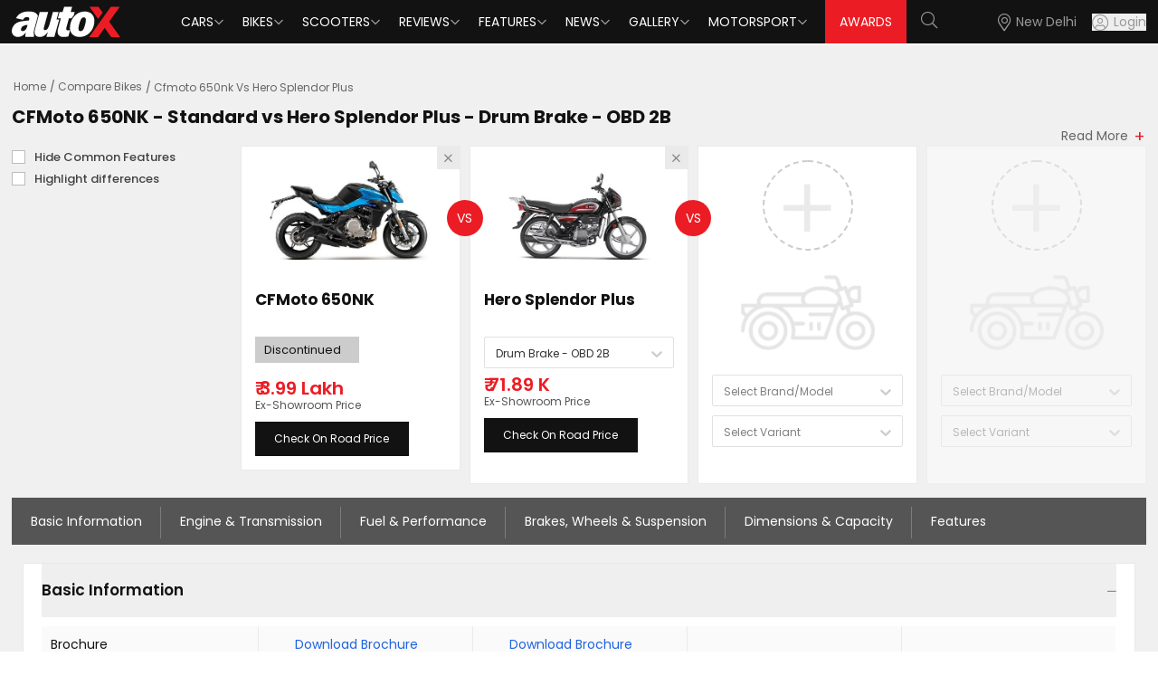

--- FILE ---
content_type: text/html; charset=utf-8
request_url: https://www.autox.com/compare-bikes/cfmoto-650nk-vs-hero-splendor-plus/
body_size: 131851
content:
<!DOCTYPE html><html lang="en"><head><link rel="dns-prefetch" href="https://www.autox.com"/><link rel="preconnect" href="https://www.autox.com" crossorigin=""/><meta name="viewport" content="width=device-width, initial-scale=1, user-scalable=0"/><meta charSet="utf-8"/><title>CFMoto 650NK vs Hero Splendor Plus – Compare Price, Specs &amp; Features | autoX</title><meta name="description" content="Compare CFMoto 650NK and Hero Splendor Plus on autoX. Check price, specs, features, mileage, and design – find out which bike fits your needs best."/><meta name="keywords" content="CFMoto 650NK vs Hero Splendor Plus, Compare CFMoto 650NK vs Hero Splendor Plus, CFMoto 650NK vs Hero Splendor Plus Bike Comparison in India"/><link rel="canonical" href="https://www.autox.com/compare-bikes/cfmoto-650nk-vs-hero-splendor-plus/"/><meta name="twitter:url" content="https://www.autox.com/compare-bikes/cfmoto-650nk-vs-hero-splendor-plus/"/><meta property="og:url" content="https://www.autox.com/compare-bikes/cfmoto-650nk-vs-hero-splendor-plus/"/><meta name="twitter:card" content="summary_large_image"/><meta name="twitter:site" content="@autoX"/><meta name="twitter:title" content="CFMoto 650NK vs Hero Splendor Plus – Compare Price, Specs &amp; Features | autoX"/><meta name="twitter:description" content="Compare CFMoto 650NK and Hero Splendor Plus on autoX. Check price, specs, features, mileage, and design – find out which bike fits your needs best."/><meta name="twitter:creator" content="@autoX"/><meta name="twitter:image" content="https://images.autox.com/uploads/assets/images/Autox-P.png"/><meta property="og:title" content="CFMoto 650NK vs Hero Splendor Plus – Compare Price, Specs &amp; Features | autoX"/><meta property="og:type" content="website"/><meta property="og:site_name" content="autoX"/><meta property="og:image" content="https://images.autox.com/uploads/assets/images/Autox-P.png"/><meta property="og:description" content="Compare CFMoto 650NK and Hero Splendor Plus on autoX. Check price, specs, features, mileage, and design – find out which bike fits your needs best."/><meta name="application-name" content="autoX"/><meta name="apple-mobile-web-app-title" content="autoX"/><meta name="ROBOTS" content="INDEX,FOLLOW,max-snippet:-1, max-image-preview:large"/><meta name="mobile-web-app-capable" content="yes"/><meta name="google-signin-client_id" content="455591781762-k58a9a0eclfivchgnefp3au5q5nksin5.apps.googleusercontent.com"/><link rel="icon" href="https://images.autox.com/uploads/assets/images/favicon.ico" title="Favicon"/><link rel="apple-touch-icon" href="https://images.autox.com/uploads/assets/images/apple-touch-icon.png"/><meta name="next-head-count" content="28"/><link rel="preload" href="/autox_new_logo.svg" as="image"/><link href="https://images.autox.com/uploads" rel="dns-prefetch"/><link rel="preload" href="/fonts/pxiEyp8kv8JHgFVrJJnecmNE.woff2" as="font" type="font/woff2" crossorigin="anonymous"/><link rel="preload" href="/fonts/pxiByp8kv8JHgFVrLEj6Z1JlFc-K.woff2" as="font" type="font/woff2" crossorigin="anonymous"/><link rel="preload" href="/fonts/pxiGyp8kv8JHgFVrJJLufntAKPY.woff2" as="font" type="font/woff2" crossorigin="anonymous"/><link rel="preload" href="/_next/static/media/953974ac5e9ff354-s.p.woff2" as="font" type="font/woff2" crossorigin="anonymous" data-next-font="size-adjust"/><link rel="preload" href="/_next/static/media/d0d82dcf3b29775f-s.p.woff2" as="font" type="font/woff2" crossorigin="anonymous" data-next-font="size-adjust"/><link rel="preload" href="/_next/static/media/af9570204889c2b4-s.p.woff2" as="font" type="font/woff2" crossorigin="anonymous" data-next-font="size-adjust"/><link rel="preload" href="/_next/static/media/b5bf9573acb142cf-s.p.woff2" as="font" type="font/woff2" crossorigin="anonymous" data-next-font="size-adjust"/><link rel="preload" href="/_next/static/media/916d3686010a8de2-s.p.woff2" as="font" type="font/woff2" crossorigin="anonymous" data-next-font="size-adjust"/><link rel="preload" href="/_next/static/media/dd51f42e0c0a9b99-s.p.woff2" as="font" type="font/woff2" crossorigin="anonymous" data-next-font="size-adjust"/><link rel="preload" href="/_next/static/media/c04551857776278f-s.p.woff2" as="font" type="font/woff2" crossorigin="anonymous" data-next-font="size-adjust"/><link rel="preload" href="/_next/static/media/7777133e901cd5ed-s.p.woff2" as="font" type="font/woff2" crossorigin="anonymous" data-next-font="size-adjust"/><link rel="preload" href="/_next/static/media/d869208648ca5469-s.p.woff2" as="font" type="font/woff2" crossorigin="anonymous" data-next-font="size-adjust"/><link rel="preload" href="/_next/static/media/9a881e2ac07d406b-s.p.woff2" as="font" type="font/woff2" crossorigin="anonymous" data-next-font="size-adjust"/><link rel="preload" href="/_next/static/media/376dd8dc38524313-s.p.woff2" as="font" type="font/woff2" crossorigin="anonymous" data-next-font="size-adjust"/><link rel="preload" href="/_next/static/media/a26e6d84d4646084-s.p.woff2" as="font" type="font/woff2" crossorigin="anonymous" data-next-font="size-adjust"/><link rel="preload" href="/_next/static/media/8269b0aba99df900-s.p.woff2" as="font" type="font/woff2" crossorigin="anonymous" data-next-font="size-adjust"/><link rel="preload" href="/_next/static/media/46113b96cb3accd4-s.p.woff2" as="font" type="font/woff2" crossorigin="anonymous" data-next-font="size-adjust"/><link rel="preload" href="/_next/static/media/f3e2c6ff694164ed-s.p.woff2" as="font" type="font/woff2" crossorigin="anonymous" data-next-font="size-adjust"/><link rel="preload" href="/_next/static/media/591327bf3b62a611-s.p.woff2" as="font" type="font/woff2" crossorigin="anonymous" data-next-font="size-adjust"/><link rel="preload" href="/_next/static/css/b3971dcea9c9c1a8.css" as="style"/><link rel="stylesheet" href="/_next/static/css/b3971dcea9c9c1a8.css" data-n-g=""/><link rel="preload" href="/_next/static/css/5ce116844c3da7ed.css" as="style"/><link rel="stylesheet" href="/_next/static/css/5ce116844c3da7ed.css" data-n-g=""/><link rel="preload" href="/_next/static/css/14ec3bdb026bcd39.css" as="style"/><link rel="stylesheet" href="/_next/static/css/14ec3bdb026bcd39.css" data-n-p=""/><noscript data-n-css=""></noscript><script defer="" nomodule="" src="/_next/static/chunks/polyfills-42372ed130431b0a.js"></script><script defer="" src="/_next/static/chunks/6066-30b53518fd65aabd.js"></script><script src="/_next/static/chunks/webpack-d4bd72b9d604d175.js" defer=""></script><script src="/_next/static/chunks/main-7bd1c8d46dcf02d8.js" defer=""></script><script src="/_next/static/chunks/6379-32032b79cd82ed28.js" defer=""></script><script src="/_next/static/chunks/pages/_app-760414c8f5b0de83.js" defer=""></script><script src="/_next/static/chunks/1664-468559f2e2a9395f.js" defer=""></script><script src="/_next/static/chunks/8065-0e112f7a61ecaab1.js" defer=""></script><script src="/_next/static/chunks/2732-46a6ed7896a88142.js" defer=""></script><script src="/_next/static/chunks/7191-2fa6cdfd65bef553.js" defer=""></script><script src="/_next/static/chunks/9317-23928fe0f6113757.js" defer=""></script><script src="/_next/static/chunks/5675-9adeae9942024fa2.js" defer=""></script><script src="/_next/static/chunks/1340-a9ed914a96387d84.js" defer=""></script><script src="/_next/static/chunks/1535-ae72775c16baa106.js" defer=""></script><script src="/_next/static/chunks/248-414c64a588593958.js" defer=""></script><script src="/_next/static/chunks/9486-ef99094198cac9df.js" defer=""></script><script src="/_next/static/chunks/6441-5a80c7b558710daa.js" defer=""></script><script src="/_next/static/chunks/1708-d6bd452fe1e71f71.js" defer=""></script><script src="/_next/static/chunks/5048-c5c54afd8e0ffb7f.js" defer=""></script><script src="/_next/static/chunks/9004-54f6bfc8a401b01d.js" defer=""></script><script src="/_next/static/chunks/pages/compare-bikes/%5Bslug%5D-70e60655d1cfa716.js" defer=""></script><script src="/_next/static/B9YZsxoD7qssi3G0V66qO/_buildManifest.js" defer=""></script><script src="/_next/static/B9YZsxoD7qssi3G0V66qO/_ssgManifest.js" defer=""></script></head><body><div id="__next"><script type="application/ld+json">{"@context":"https://schema.org","@type":"WebPage","name":"CFMoto 650NK vs Hero Splendor Plus – Compare Price, Specs & Features | autoX","description":"Compare CFMoto 650NK and Hero Splendor Plus on autoX. Check price, specs, features, mileage, and design – find out which bike fits your needs best."}</script><script type="application/ld+json">{"@context":"https://schema.org","@type":"BreadcrumbList","itemListElement":[{"@type":"ListItem","position":1,"name":"Home","item":"https://www.autox.com/"},{"@type":"ListItem","position":2,"name":"Compare Bikes","item":"https://www.autox.com/compare-bikes/"},{"@type":"ListItem","position":3,"name":"Cfmoto 650nk Vs Hero Splendor Plus","item":"https://www.autox.com/compare-bikes/cfmoto-650nk-vs-hero-splendor-plus/"}]}</script><section class="__variable_7c73e5 font-sans"><div class="min-h-[50px]"></div><section class="carfinder-compare-page"><div class="compare-page-panel"><div class="container"><nav aria-label="breadcrumb"><ol class="breadcrumb"><li class="breadcrumb-item"><a href="https://www.autox.com/">Home</a></li><li class="breadcrumb-item "><a href="https://www.autox.com/compare-bikes/">Compare Bikes</a></li><li class="breadcrumb-item active" aria-current="page">Cfmoto 650nk Vs Hero Splendor Plus</li></ol></nav><div class="topsection-compare"><div class="comparepanel-head"><h1 class="car-compare-h1">CFMoto 650NK - Standard<span> vs </span>Hero Splendor Plus - Drum Brake - OBD 2B</h1></div><div class="summary-table"><a class="readmore-summarytable moreplus">Read More</a></div></div><div class="compare-navbar-panel-section"><div class="compare-navbar-panel"><div class="compare-addremore-items"><div class="grid xl:grid-cols-12 lg:grid-cols-12 md:grid-cols-12 gap-x-[10px] comparegrid"><div class="col checks-coll"><div class="checks-condition "><div class="flex"><div class="finder-popup-checkbox  mr-[10px] relative"><label class="custom-checkmark"><input type="checkbox" class="cursor-pointer"/><span class="checkmark top-[5px]"></span></label></div><div class="ml-[15px]"><label for="highlight-fea">Hide Common Features</label></div></div><div class="flex "><div class="finder-popup-checkbox  mr-[10px] relative"><label class="custom-checkmark"><input type="checkbox"/><span class="checkmark top-[5px]"></span></label></div><div class="ml-[15px]"><label for="highlight-fea">Highlight differences</label></div></div></div></div><div class="col"><div class="compare-card car-finder-card"><div class="inner-finder"><button class="close-data-box close-item"><i class="fal fa-times"></i></button><a title="CFMoto 650NK" href="https://www.autox.com/new-bikes/cfmoto/650nk/"><picture><source srcSet="https://images.autox.com/uploads/bikes/2021/07/cfmoto-650nk.webp" type="image/webp"/><img src="https://images.autox.com/uploads/bikes/2021/07/cfmoto-650nk.jpg" alt="Cfmoto 650nk" loading="eager" fetchpriority="high" width="260" height="158" class="item-img"/></picture></a><h4 title="CFMoto 650NK"><a href="https://www.autox.com/new-bikes/cfmoto/650nk/">CFMoto<!-- --> <!-- -->650NK</a></h4><div class="discontinue-upcoming-tag">Discontinued</div><h2>₹ <!-- -->3.99 Lakh<br/><span>Ex-Showroom Price</span></h2><div class="buttons-panel"><button class="road-price" title="Check On Road Price in New Delhi"><a href="https://www.autox.com/new-bikes/cfmoto/650nk/price-in-new-delhi/">Check On Road Price</a></button></div></div></div><div class="compare-vs"><p>VS</p></div></div><div class="col"><div class="compare-card car-finder-card"><div class="inner-finder"><button class="close-data-box close-item"><i class="fal fa-times"></i></button><a title="Hero Splendor Plus" href="https://www.autox.com/new-bikes/hero/splendor-plus/"><picture><source srcSet="https://images.autox.com/uploads/bikes/2021/03/hero-splendor-plus.webp" type="image/webp"/><img src="https://images.autox.com/uploads/bikes/2021/03/hero-splendor-plus.jpg" alt="Hero Splendor Plus" loading="eager" fetchpriority="high" width="260" height="158" class="item-img"/></picture></a><h4 title="Hero Splendor Plus"><a href="https://www.autox.com/new-bikes/hero/splendor-plus/">Hero<!-- --> <!-- -->Splendor Plus</a></h4><style data-emotion="css b62m3t-container">.css-b62m3t-container{position:relative;box-sizing:border-box;}</style><div class="css-b62m3t-container"><style data-emotion="css 7pg0cj-a11yText">.css-7pg0cj-a11yText{z-index:9999;border:0;clip:rect(1px, 1px, 1px, 1px);height:1px;width:1px;position:absolute;overflow:hidden;padding:0;white-space:nowrap;}</style><span id="react-select-2678306-live-region" class="css-7pg0cj-a11yText"></span><span aria-live="polite" aria-atomic="false" aria-relevant="additions text" role="log" class="css-7pg0cj-a11yText"></span><style data-emotion="css 13cymwt-control">.css-13cymwt-control{-webkit-align-items:center;-webkit-box-align:center;-ms-flex-align:center;align-items:center;cursor:default;display:-webkit-box;display:-webkit-flex;display:-ms-flexbox;display:flex;-webkit-box-flex-wrap:wrap;-webkit-flex-wrap:wrap;-ms-flex-wrap:wrap;flex-wrap:wrap;-webkit-box-pack:justify;-webkit-justify-content:space-between;justify-content:space-between;min-height:38px;outline:0!important;position:relative;-webkit-transition:all 100ms;transition:all 100ms;background-color:hsl(0, 0%, 100%);border-color:hsl(0, 0%, 80%);border-radius:4px;border-style:solid;border-width:1px;box-sizing:border-box;}.css-13cymwt-control:hover{border-color:hsl(0, 0%, 70%);}</style><div class="selectpicker compare-select__control css-13cymwt-control"><style data-emotion="css hlgwow">.css-hlgwow{-webkit-align-items:center;-webkit-box-align:center;-ms-flex-align:center;align-items:center;display:grid;-webkit-flex:1;-ms-flex:1;flex:1;-webkit-box-flex-wrap:wrap;-webkit-flex-wrap:wrap;-ms-flex-wrap:wrap;flex-wrap:wrap;-webkit-overflow-scrolling:touch;position:relative;overflow:hidden;padding:2px 8px;box-sizing:border-box;}</style><div class="selectpicker compare-select__value-container css-hlgwow"><style data-emotion="css 1jqq78o-placeholder">.css-1jqq78o-placeholder{grid-area:1/1/2/3;color:hsl(0, 0%, 50%);margin-left:2px;margin-right:2px;box-sizing:border-box;}</style><div class="selectpicker compare-select__placeholder css-1jqq78o-placeholder" id="react-select-2678306-placeholder">Select...</div><style data-emotion="css 19bb58m">.css-19bb58m{visibility:visible;-webkit-flex:1 1 auto;-ms-flex:1 1 auto;flex:1 1 auto;display:inline-grid;grid-area:1/1/2/3;grid-template-columns:0 min-content;margin:2px;padding-bottom:2px;padding-top:2px;color:hsl(0, 0%, 20%);box-sizing:border-box;}.css-19bb58m:after{content:attr(data-value) " ";visibility:hidden;white-space:pre;grid-area:1/2;font:inherit;min-width:2px;border:0;margin:0;outline:0;padding:0;}</style><div class="selectpicker compare-select__input-container css-19bb58m" data-value=""><input class="selectpicker compare-select__input" style="label:input;color:inherit;background:0;opacity:1;width:100%;grid-area:1 / 2;font:inherit;min-width:2px;border:0;margin:0;outline:0;padding:0" autoCapitalize="none" autoComplete="off" autoCorrect="off" id="react-select-2678306-input" spellcheck="false" tabindex="0" type="text" aria-autocomplete="list" aria-expanded="false" aria-haspopup="true" role="combobox" aria-activedescendant="" aria-describedby="react-select-2678306-placeholder" value=""/></div></div><style data-emotion="css 1wy0on6">.css-1wy0on6{-webkit-align-items:center;-webkit-box-align:center;-ms-flex-align:center;align-items:center;-webkit-align-self:stretch;-ms-flex-item-align:stretch;align-self:stretch;display:-webkit-box;display:-webkit-flex;display:-ms-flexbox;display:flex;-webkit-flex-shrink:0;-ms-flex-negative:0;flex-shrink:0;box-sizing:border-box;}</style><div class="selectpicker compare-select__indicators css-1wy0on6"><style data-emotion="css 1u9des2-indicatorSeparator">.css-1u9des2-indicatorSeparator{-webkit-align-self:stretch;-ms-flex-item-align:stretch;align-self:stretch;width:1px;background-color:hsl(0, 0%, 80%);margin-bottom:8px;margin-top:8px;box-sizing:border-box;}</style><span class="selectpicker compare-select__indicator-separator css-1u9des2-indicatorSeparator"></span><style data-emotion="css 1xc3v61-indicatorContainer">.css-1xc3v61-indicatorContainer{display:-webkit-box;display:-webkit-flex;display:-ms-flexbox;display:flex;-webkit-transition:color 150ms;transition:color 150ms;color:hsl(0, 0%, 80%);padding:8px;box-sizing:border-box;}.css-1xc3v61-indicatorContainer:hover{color:hsl(0, 0%, 60%);}</style><div class="selectpicker compare-select__indicator selectpicker compare-select__dropdown-indicator css-1xc3v61-indicatorContainer" aria-hidden="true"><style data-emotion="css 8mmkcg">.css-8mmkcg{display:inline-block;fill:currentColor;line-height:1;stroke:currentColor;stroke-width:0;}</style><svg height="20" width="20" viewBox="0 0 20 20" aria-hidden="true" focusable="false" class="css-8mmkcg"><path d="M4.516 7.548c0.436-0.446 1.043-0.481 1.576 0l3.908 3.747 3.908-3.747c0.533-0.481 1.141-0.446 1.574 0 0.436 0.445 0.408 1.197 0 1.615-0.406 0.418-4.695 4.502-4.695 4.502-0.217 0.223-0.502 0.335-0.787 0.335s-0.57-0.112-0.789-0.335c0 0-4.287-4.084-4.695-4.502s-0.436-1.17 0-1.615z"></path></svg></div></div></div></div><h2>₹ <!-- -->71.89 K<br/><span>Ex-Showroom Price</span></h2><div class="buttons-panel"><button class="road-price" title="Check On Road Price in New Delhi"><a href="https://www.autox.com/new-bikes/hero/splendor-plus/price-in-new-delhi/">Check On Road Price</a></button></div></div></div><div class="compare-vs"><p>VS</p></div></div><div class="empty_car_box col showcompare "><div class="compare-card car-finder-card"><div class="inner-finder"><div class="add-btn-item"><i class="fal fa-plus"></i></div><img src="/bike-icon.png" alt="compare-bike-icon" loading="lazy" fetchpriority="auto" width="154" height="59" class="find-compare-icon"/><style data-emotion="css b62m3t-container">.css-b62m3t-container{position:relative;box-sizing:border-box;}</style><div class="css-b62m3t-container"><style data-emotion="css 7pg0cj-a11yText">.css-7pg0cj-a11yText{z-index:9999;border:0;clip:rect(1px, 1px, 1px, 1px);height:1px;width:1px;position:absolute;overflow:hidden;padding:0;white-space:nowrap;}</style><span id="react-select-2678307-live-region" class="css-7pg0cj-a11yText"></span><span aria-live="polite" aria-atomic="false" aria-relevant="additions text" role="log" class="css-7pg0cj-a11yText"></span><style data-emotion="css 13cymwt-control">.css-13cymwt-control{-webkit-align-items:center;-webkit-box-align:center;-ms-flex-align:center;align-items:center;cursor:default;display:-webkit-box;display:-webkit-flex;display:-ms-flexbox;display:flex;-webkit-box-flex-wrap:wrap;-webkit-flex-wrap:wrap;-ms-flex-wrap:wrap;flex-wrap:wrap;-webkit-box-pack:justify;-webkit-justify-content:space-between;justify-content:space-between;min-height:38px;outline:0!important;position:relative;-webkit-transition:all 100ms;transition:all 100ms;background-color:hsl(0, 0%, 100%);border-color:hsl(0, 0%, 80%);border-radius:4px;border-style:solid;border-width:1px;box-sizing:border-box;}.css-13cymwt-control:hover{border-color:hsl(0, 0%, 70%);}</style><div class="selectpicker compare-select__control css-13cymwt-control"><style data-emotion="css hlgwow">.css-hlgwow{-webkit-align-items:center;-webkit-box-align:center;-ms-flex-align:center;align-items:center;display:grid;-webkit-flex:1;-ms-flex:1;flex:1;-webkit-box-flex-wrap:wrap;-webkit-flex-wrap:wrap;-ms-flex-wrap:wrap;flex-wrap:wrap;-webkit-overflow-scrolling:touch;position:relative;overflow:hidden;padding:2px 8px;box-sizing:border-box;}</style><div class="selectpicker compare-select__value-container css-hlgwow"><style data-emotion="css 1jqq78o-placeholder">.css-1jqq78o-placeholder{grid-area:1/1/2/3;color:hsl(0, 0%, 50%);margin-left:2px;margin-right:2px;box-sizing:border-box;}</style><div class="selectpicker compare-select__placeholder css-1jqq78o-placeholder" id="react-select-2678307-placeholder">Select Brand/Model</div><style data-emotion="css 19bb58m">.css-19bb58m{visibility:visible;-webkit-flex:1 1 auto;-ms-flex:1 1 auto;flex:1 1 auto;display:inline-grid;grid-area:1/1/2/3;grid-template-columns:0 min-content;margin:2px;padding-bottom:2px;padding-top:2px;color:hsl(0, 0%, 20%);box-sizing:border-box;}.css-19bb58m:after{content:attr(data-value) " ";visibility:hidden;white-space:pre;grid-area:1/2;font:inherit;min-width:2px;border:0;margin:0;outline:0;padding:0;}</style><div class="selectpicker compare-select__input-container css-19bb58m" data-value=""><input class="selectpicker compare-select__input" style="label:input;color:inherit;background:0;opacity:1;width:100%;grid-area:1 / 2;font:inherit;min-width:2px;border:0;margin:0;outline:0;padding:0" autoCapitalize="none" autoComplete="off" autoCorrect="off" id="react-select-2678307-input" spellcheck="false" tabindex="0" type="text" aria-autocomplete="list" aria-expanded="false" aria-haspopup="true" role="combobox" aria-activedescendant="" aria-describedby="react-select-2678307-placeholder" value=""/></div></div><style data-emotion="css 1wy0on6">.css-1wy0on6{-webkit-align-items:center;-webkit-box-align:center;-ms-flex-align:center;align-items:center;-webkit-align-self:stretch;-ms-flex-item-align:stretch;align-self:stretch;display:-webkit-box;display:-webkit-flex;display:-ms-flexbox;display:flex;-webkit-flex-shrink:0;-ms-flex-negative:0;flex-shrink:0;box-sizing:border-box;}</style><div class="selectpicker compare-select__indicators css-1wy0on6"><style data-emotion="css 1u9des2-indicatorSeparator">.css-1u9des2-indicatorSeparator{-webkit-align-self:stretch;-ms-flex-item-align:stretch;align-self:stretch;width:1px;background-color:hsl(0, 0%, 80%);margin-bottom:8px;margin-top:8px;box-sizing:border-box;}</style><span class="selectpicker compare-select__indicator-separator css-1u9des2-indicatorSeparator"></span><style data-emotion="css 1xc3v61-indicatorContainer">.css-1xc3v61-indicatorContainer{display:-webkit-box;display:-webkit-flex;display:-ms-flexbox;display:flex;-webkit-transition:color 150ms;transition:color 150ms;color:hsl(0, 0%, 80%);padding:8px;box-sizing:border-box;}.css-1xc3v61-indicatorContainer:hover{color:hsl(0, 0%, 60%);}</style><div class="selectpicker compare-select__indicator selectpicker compare-select__dropdown-indicator css-1xc3v61-indicatorContainer" aria-hidden="true"><style data-emotion="css 8mmkcg">.css-8mmkcg{display:inline-block;fill:currentColor;line-height:1;stroke:currentColor;stroke-width:0;}</style><svg height="20" width="20" viewBox="0 0 20 20" aria-hidden="true" focusable="false" class="css-8mmkcg"><path d="M4.516 7.548c0.436-0.446 1.043-0.481 1.576 0l3.908 3.747 3.908-3.747c0.533-0.481 1.141-0.446 1.574 0 0.436 0.445 0.408 1.197 0 1.615-0.406 0.418-4.695 4.502-4.695 4.502-0.217 0.223-0.502 0.335-0.787 0.335s-0.57-0.112-0.789-0.335c0 0-4.287-4.084-4.695-4.502s-0.436-1.17 0-1.615z"></path></svg></div></div></div></div><style data-emotion="css b62m3t-container">.css-b62m3t-container{position:relative;box-sizing:border-box;}</style><div class="css-b62m3t-container"><style data-emotion="css 7pg0cj-a11yText">.css-7pg0cj-a11yText{z-index:9999;border:0;clip:rect(1px, 1px, 1px, 1px);height:1px;width:1px;position:absolute;overflow:hidden;padding:0;white-space:nowrap;}</style><span id="react-select-2678308-live-region" class="css-7pg0cj-a11yText"></span><span aria-live="polite" aria-atomic="false" aria-relevant="additions text" role="log" class="css-7pg0cj-a11yText"></span><style data-emotion="css 13cymwt-control">.css-13cymwt-control{-webkit-align-items:center;-webkit-box-align:center;-ms-flex-align:center;align-items:center;cursor:default;display:-webkit-box;display:-webkit-flex;display:-ms-flexbox;display:flex;-webkit-box-flex-wrap:wrap;-webkit-flex-wrap:wrap;-ms-flex-wrap:wrap;flex-wrap:wrap;-webkit-box-pack:justify;-webkit-justify-content:space-between;justify-content:space-between;min-height:38px;outline:0!important;position:relative;-webkit-transition:all 100ms;transition:all 100ms;background-color:hsl(0, 0%, 100%);border-color:hsl(0, 0%, 80%);border-radius:4px;border-style:solid;border-width:1px;box-sizing:border-box;}.css-13cymwt-control:hover{border-color:hsl(0, 0%, 70%);}</style><div class="selectpicker compare-select__control css-13cymwt-control"><style data-emotion="css hlgwow">.css-hlgwow{-webkit-align-items:center;-webkit-box-align:center;-ms-flex-align:center;align-items:center;display:grid;-webkit-flex:1;-ms-flex:1;flex:1;-webkit-box-flex-wrap:wrap;-webkit-flex-wrap:wrap;-ms-flex-wrap:wrap;flex-wrap:wrap;-webkit-overflow-scrolling:touch;position:relative;overflow:hidden;padding:2px 8px;box-sizing:border-box;}</style><div class="selectpicker compare-select__value-container css-hlgwow"><style data-emotion="css 1jqq78o-placeholder">.css-1jqq78o-placeholder{grid-area:1/1/2/3;color:hsl(0, 0%, 50%);margin-left:2px;margin-right:2px;box-sizing:border-box;}</style><div class="selectpicker compare-select__placeholder css-1jqq78o-placeholder" id="react-select-2678308-placeholder">Select Variant</div><style data-emotion="css 19bb58m">.css-19bb58m{visibility:visible;-webkit-flex:1 1 auto;-ms-flex:1 1 auto;flex:1 1 auto;display:inline-grid;grid-area:1/1/2/3;grid-template-columns:0 min-content;margin:2px;padding-bottom:2px;padding-top:2px;color:hsl(0, 0%, 20%);box-sizing:border-box;}.css-19bb58m:after{content:attr(data-value) " ";visibility:hidden;white-space:pre;grid-area:1/2;font:inherit;min-width:2px;border:0;margin:0;outline:0;padding:0;}</style><div class="selectpicker compare-select__input-container css-19bb58m" data-value=""><input class="selectpicker compare-select__input" style="label:input;color:inherit;background:0;opacity:1;width:100%;grid-area:1 / 2;font:inherit;min-width:2px;border:0;margin:0;outline:0;padding:0" autoCapitalize="none" autoComplete="off" autoCorrect="off" id="react-select-2678308-input" spellcheck="false" tabindex="0" type="text" aria-autocomplete="list" aria-expanded="false" aria-haspopup="true" role="combobox" aria-activedescendant="" aria-describedby="react-select-2678308-placeholder" value=""/></div></div><style data-emotion="css 1wy0on6">.css-1wy0on6{-webkit-align-items:center;-webkit-box-align:center;-ms-flex-align:center;align-items:center;-webkit-align-self:stretch;-ms-flex-item-align:stretch;align-self:stretch;display:-webkit-box;display:-webkit-flex;display:-ms-flexbox;display:flex;-webkit-flex-shrink:0;-ms-flex-negative:0;flex-shrink:0;box-sizing:border-box;}</style><div class="selectpicker compare-select__indicators css-1wy0on6"><style data-emotion="css 1u9des2-indicatorSeparator">.css-1u9des2-indicatorSeparator{-webkit-align-self:stretch;-ms-flex-item-align:stretch;align-self:stretch;width:1px;background-color:hsl(0, 0%, 80%);margin-bottom:8px;margin-top:8px;box-sizing:border-box;}</style><span class="selectpicker compare-select__indicator-separator css-1u9des2-indicatorSeparator"></span><style data-emotion="css 1xc3v61-indicatorContainer">.css-1xc3v61-indicatorContainer{display:-webkit-box;display:-webkit-flex;display:-ms-flexbox;display:flex;-webkit-transition:color 150ms;transition:color 150ms;color:hsl(0, 0%, 80%);padding:8px;box-sizing:border-box;}.css-1xc3v61-indicatorContainer:hover{color:hsl(0, 0%, 60%);}</style><div class="selectpicker compare-select__indicator selectpicker compare-select__dropdown-indicator css-1xc3v61-indicatorContainer" aria-hidden="true"><style data-emotion="css 8mmkcg">.css-8mmkcg{display:inline-block;fill:currentColor;line-height:1;stroke:currentColor;stroke-width:0;}</style><svg height="20" width="20" viewBox="0 0 20 20" aria-hidden="true" focusable="false" class="css-8mmkcg"><path d="M4.516 7.548c0.436-0.446 1.043-0.481 1.576 0l3.908 3.747 3.908-3.747c0.533-0.481 1.141-0.446 1.574 0 0.436 0.445 0.408 1.197 0 1.615-0.406 0.418-4.695 4.502-4.695 4.502-0.217 0.223-0.502 0.335-0.787 0.335s-0.57-0.112-0.789-0.335c0 0-4.287-4.084-4.695-4.502s-0.436-1.17 0-1.615z"></path></svg></div></div></div></div></div></div></div><div class="empty_car_box col showcompare previous-empty-box"><div class="compare-card car-finder-card"><div class="inner-finder"><div class="add-btn-item"><i class="fal fa-plus"></i></div><img src="/bike-icon.png" alt="compare-bike-icon" loading="lazy" fetchpriority="auto" width="154" height="59" class="find-compare-icon"/><style data-emotion="css b62m3t-container">.css-b62m3t-container{position:relative;box-sizing:border-box;}</style><div class="css-b62m3t-container"><style data-emotion="css 7pg0cj-a11yText">.css-7pg0cj-a11yText{z-index:9999;border:0;clip:rect(1px, 1px, 1px, 1px);height:1px;width:1px;position:absolute;overflow:hidden;padding:0;white-space:nowrap;}</style><span id="react-select-2678309-live-region" class="css-7pg0cj-a11yText"></span><span aria-live="polite" aria-atomic="false" aria-relevant="additions text" role="log" class="css-7pg0cj-a11yText"></span><style data-emotion="css 13cymwt-control">.css-13cymwt-control{-webkit-align-items:center;-webkit-box-align:center;-ms-flex-align:center;align-items:center;cursor:default;display:-webkit-box;display:-webkit-flex;display:-ms-flexbox;display:flex;-webkit-box-flex-wrap:wrap;-webkit-flex-wrap:wrap;-ms-flex-wrap:wrap;flex-wrap:wrap;-webkit-box-pack:justify;-webkit-justify-content:space-between;justify-content:space-between;min-height:38px;outline:0!important;position:relative;-webkit-transition:all 100ms;transition:all 100ms;background-color:hsl(0, 0%, 100%);border-color:hsl(0, 0%, 80%);border-radius:4px;border-style:solid;border-width:1px;box-sizing:border-box;}.css-13cymwt-control:hover{border-color:hsl(0, 0%, 70%);}</style><div class="selectpicker compare-select__control css-13cymwt-control"><style data-emotion="css hlgwow">.css-hlgwow{-webkit-align-items:center;-webkit-box-align:center;-ms-flex-align:center;align-items:center;display:grid;-webkit-flex:1;-ms-flex:1;flex:1;-webkit-box-flex-wrap:wrap;-webkit-flex-wrap:wrap;-ms-flex-wrap:wrap;flex-wrap:wrap;-webkit-overflow-scrolling:touch;position:relative;overflow:hidden;padding:2px 8px;box-sizing:border-box;}</style><div class="selectpicker compare-select__value-container css-hlgwow"><style data-emotion="css 1jqq78o-placeholder">.css-1jqq78o-placeholder{grid-area:1/1/2/3;color:hsl(0, 0%, 50%);margin-left:2px;margin-right:2px;box-sizing:border-box;}</style><div class="selectpicker compare-select__placeholder css-1jqq78o-placeholder" id="react-select-2678309-placeholder">Select Brand/Model</div><style data-emotion="css 19bb58m">.css-19bb58m{visibility:visible;-webkit-flex:1 1 auto;-ms-flex:1 1 auto;flex:1 1 auto;display:inline-grid;grid-area:1/1/2/3;grid-template-columns:0 min-content;margin:2px;padding-bottom:2px;padding-top:2px;color:hsl(0, 0%, 20%);box-sizing:border-box;}.css-19bb58m:after{content:attr(data-value) " ";visibility:hidden;white-space:pre;grid-area:1/2;font:inherit;min-width:2px;border:0;margin:0;outline:0;padding:0;}</style><div class="selectpicker compare-select__input-container css-19bb58m" data-value=""><input class="selectpicker compare-select__input" style="label:input;color:inherit;background:0;opacity:1;width:100%;grid-area:1 / 2;font:inherit;min-width:2px;border:0;margin:0;outline:0;padding:0" autoCapitalize="none" autoComplete="off" autoCorrect="off" id="react-select-2678309-input" spellcheck="false" tabindex="0" type="text" aria-autocomplete="list" aria-expanded="false" aria-haspopup="true" role="combobox" aria-activedescendant="" aria-describedby="react-select-2678309-placeholder" value=""/></div></div><style data-emotion="css 1wy0on6">.css-1wy0on6{-webkit-align-items:center;-webkit-box-align:center;-ms-flex-align:center;align-items:center;-webkit-align-self:stretch;-ms-flex-item-align:stretch;align-self:stretch;display:-webkit-box;display:-webkit-flex;display:-ms-flexbox;display:flex;-webkit-flex-shrink:0;-ms-flex-negative:0;flex-shrink:0;box-sizing:border-box;}</style><div class="selectpicker compare-select__indicators css-1wy0on6"><style data-emotion="css 1u9des2-indicatorSeparator">.css-1u9des2-indicatorSeparator{-webkit-align-self:stretch;-ms-flex-item-align:stretch;align-self:stretch;width:1px;background-color:hsl(0, 0%, 80%);margin-bottom:8px;margin-top:8px;box-sizing:border-box;}</style><span class="selectpicker compare-select__indicator-separator css-1u9des2-indicatorSeparator"></span><style data-emotion="css 1xc3v61-indicatorContainer">.css-1xc3v61-indicatorContainer{display:-webkit-box;display:-webkit-flex;display:-ms-flexbox;display:flex;-webkit-transition:color 150ms;transition:color 150ms;color:hsl(0, 0%, 80%);padding:8px;box-sizing:border-box;}.css-1xc3v61-indicatorContainer:hover{color:hsl(0, 0%, 60%);}</style><div class="selectpicker compare-select__indicator selectpicker compare-select__dropdown-indicator css-1xc3v61-indicatorContainer" aria-hidden="true"><style data-emotion="css 8mmkcg">.css-8mmkcg{display:inline-block;fill:currentColor;line-height:1;stroke:currentColor;stroke-width:0;}</style><svg height="20" width="20" viewBox="0 0 20 20" aria-hidden="true" focusable="false" class="css-8mmkcg"><path d="M4.516 7.548c0.436-0.446 1.043-0.481 1.576 0l3.908 3.747 3.908-3.747c0.533-0.481 1.141-0.446 1.574 0 0.436 0.445 0.408 1.197 0 1.615-0.406 0.418-4.695 4.502-4.695 4.502-0.217 0.223-0.502 0.335-0.787 0.335s-0.57-0.112-0.789-0.335c0 0-4.287-4.084-4.695-4.502s-0.436-1.17 0-1.615z"></path></svg></div></div></div></div><style data-emotion="css b62m3t-container">.css-b62m3t-container{position:relative;box-sizing:border-box;}</style><div class="css-b62m3t-container"><style data-emotion="css 7pg0cj-a11yText">.css-7pg0cj-a11yText{z-index:9999;border:0;clip:rect(1px, 1px, 1px, 1px);height:1px;width:1px;position:absolute;overflow:hidden;padding:0;white-space:nowrap;}</style><span id="react-select-2678310-live-region" class="css-7pg0cj-a11yText"></span><span aria-live="polite" aria-atomic="false" aria-relevant="additions text" role="log" class="css-7pg0cj-a11yText"></span><style data-emotion="css 13cymwt-control">.css-13cymwt-control{-webkit-align-items:center;-webkit-box-align:center;-ms-flex-align:center;align-items:center;cursor:default;display:-webkit-box;display:-webkit-flex;display:-ms-flexbox;display:flex;-webkit-box-flex-wrap:wrap;-webkit-flex-wrap:wrap;-ms-flex-wrap:wrap;flex-wrap:wrap;-webkit-box-pack:justify;-webkit-justify-content:space-between;justify-content:space-between;min-height:38px;outline:0!important;position:relative;-webkit-transition:all 100ms;transition:all 100ms;background-color:hsl(0, 0%, 100%);border-color:hsl(0, 0%, 80%);border-radius:4px;border-style:solid;border-width:1px;box-sizing:border-box;}.css-13cymwt-control:hover{border-color:hsl(0, 0%, 70%);}</style><div class="selectpicker compare-select__control css-13cymwt-control"><style data-emotion="css hlgwow">.css-hlgwow{-webkit-align-items:center;-webkit-box-align:center;-ms-flex-align:center;align-items:center;display:grid;-webkit-flex:1;-ms-flex:1;flex:1;-webkit-box-flex-wrap:wrap;-webkit-flex-wrap:wrap;-ms-flex-wrap:wrap;flex-wrap:wrap;-webkit-overflow-scrolling:touch;position:relative;overflow:hidden;padding:2px 8px;box-sizing:border-box;}</style><div class="selectpicker compare-select__value-container css-hlgwow"><style data-emotion="css 1jqq78o-placeholder">.css-1jqq78o-placeholder{grid-area:1/1/2/3;color:hsl(0, 0%, 50%);margin-left:2px;margin-right:2px;box-sizing:border-box;}</style><div class="selectpicker compare-select__placeholder css-1jqq78o-placeholder" id="react-select-2678310-placeholder">Select Variant</div><style data-emotion="css 19bb58m">.css-19bb58m{visibility:visible;-webkit-flex:1 1 auto;-ms-flex:1 1 auto;flex:1 1 auto;display:inline-grid;grid-area:1/1/2/3;grid-template-columns:0 min-content;margin:2px;padding-bottom:2px;padding-top:2px;color:hsl(0, 0%, 20%);box-sizing:border-box;}.css-19bb58m:after{content:attr(data-value) " ";visibility:hidden;white-space:pre;grid-area:1/2;font:inherit;min-width:2px;border:0;margin:0;outline:0;padding:0;}</style><div class="selectpicker compare-select__input-container css-19bb58m" data-value=""><input class="selectpicker compare-select__input" style="label:input;color:inherit;background:0;opacity:1;width:100%;grid-area:1 / 2;font:inherit;min-width:2px;border:0;margin:0;outline:0;padding:0" autoCapitalize="none" autoComplete="off" autoCorrect="off" id="react-select-2678310-input" spellcheck="false" tabindex="0" type="text" aria-autocomplete="list" aria-expanded="false" aria-haspopup="true" role="combobox" aria-activedescendant="" aria-describedby="react-select-2678310-placeholder" value=""/></div></div><style data-emotion="css 1wy0on6">.css-1wy0on6{-webkit-align-items:center;-webkit-box-align:center;-ms-flex-align:center;align-items:center;-webkit-align-self:stretch;-ms-flex-item-align:stretch;align-self:stretch;display:-webkit-box;display:-webkit-flex;display:-ms-flexbox;display:flex;-webkit-flex-shrink:0;-ms-flex-negative:0;flex-shrink:0;box-sizing:border-box;}</style><div class="selectpicker compare-select__indicators css-1wy0on6"><style data-emotion="css 1u9des2-indicatorSeparator">.css-1u9des2-indicatorSeparator{-webkit-align-self:stretch;-ms-flex-item-align:stretch;align-self:stretch;width:1px;background-color:hsl(0, 0%, 80%);margin-bottom:8px;margin-top:8px;box-sizing:border-box;}</style><span class="selectpicker compare-select__indicator-separator css-1u9des2-indicatorSeparator"></span><style data-emotion="css 1xc3v61-indicatorContainer">.css-1xc3v61-indicatorContainer{display:-webkit-box;display:-webkit-flex;display:-ms-flexbox;display:flex;-webkit-transition:color 150ms;transition:color 150ms;color:hsl(0, 0%, 80%);padding:8px;box-sizing:border-box;}.css-1xc3v61-indicatorContainer:hover{color:hsl(0, 0%, 60%);}</style><div class="selectpicker compare-select__indicator selectpicker compare-select__dropdown-indicator css-1xc3v61-indicatorContainer" aria-hidden="true"><style data-emotion="css 8mmkcg">.css-8mmkcg{display:inline-block;fill:currentColor;line-height:1;stroke:currentColor;stroke-width:0;}</style><svg height="20" width="20" viewBox="0 0 20 20" aria-hidden="true" focusable="false" class="css-8mmkcg"><path d="M4.516 7.548c0.436-0.446 1.043-0.481 1.576 0l3.908 3.747 3.908-3.747c0.533-0.481 1.141-0.446 1.574 0 0.436 0.445 0.408 1.197 0 1.615-0.406 0.418-4.695 4.502-4.695 4.502-0.217 0.223-0.502 0.335-0.787 0.335s-0.57-0.112-0.789-0.335c0 0-4.287-4.084-4.695-4.502s-0.436-1.17 0-1.615z"></path></svg></div></div></div></div></div></div></div></div></div><div class="ul-list-compare"><ul><li><a href="#list-item-1" class="list-item-1">Basic Information</a></li><li><a href="#list-item-2" class="list-item-2">Engine &amp; Transmission</a></li><li><a href="#list-item-3" class="list-item-3">Fuel &amp; Performance</a></li><li><a href="#list-item-4" class="list-item-4">Brakes, Wheels &amp; Suspension</a></li><li><a href="#list-item-5" class="list-item-5">Dimensions &amp; Capacity</a></li><li><a href="#list-item-6" class="list-item-6">Features</a></li></ul></div></div></div><div><div class="compare-listing-for container"><div data-bs-spy="scroll" data-bs-target="#list-example" data-bs-offset="0" class="scrollspy-example" tabindex="0"><div id="list-item-1"><div class="compareAccordion basicinformation-table" data-framer-name="BasicInformation" name="BasicInformation" id="BasicInformation"><div class="search-brand"><button class="compare-clicks plusicon"><span class="title-text">Basic Information </span><span><i class="fal fa-plus"></i></span></button><div class="compareAccordion-box display_block"><div class="compareAccordion-panel"><table class="compareAccordion-table" cellPadding="0" cellSpacing="0"><tbody><tr><th>Brochure</th></tr><tr><th>Available Colors</th></tr></tbody></table></div></div></div></div></div><div id="list-item-2"><div class="compareAccordion nomargin-top noborder-top enginetransmission-table" data-framer-name="BasicInformation" name="EngineTransmission" id="EngineTransmission"><div class="search-brand"><button class="compare-clicks plusicon"><span class="title-text">Engine &amp; Transmission</span><span><i class="fal fa-plus"></i></span></button><div class="compareAccordion-box display_block"><div class="compareAccordion-panel"><table class="compareAccordion-table" cellPadding="0" cellSpacing="0"><tbody><tr><th>Engine</th></tr><tr><th>Max Power</th></tr><tr><th>Max Torque</th></tr><tr><th>Fuel Efficiency</th></tr><tr><th>Mileage - Owner Reported</th></tr><tr><th>Riding Range</th></tr><tr><th>Top Speed</th></tr><tr><th>Riding Modes</th></tr><tr><th>Gears</th></tr><tr><th>Transmission Type</th></tr><tr><th>Gear Shifting Pattern</th></tr><tr><th>Cylinders</th></tr><tr><th>Bore</th></tr><tr><th>Stroke</th></tr><tr><th>Valves</th></tr><tr><th>Compression Ratio</th></tr><tr><th>Ignition</th></tr><tr><th>Spark Plugs</th></tr><tr><th>Cooling System</th></tr><tr><th>Clutch</th></tr><tr><th>Emission Standard</th></tr></tbody></table></div></div></div></div></div><div id="list-item-3"><div class="compareAccordion nomargin-top noborder-top fuelperformance-table" data-framer-name="FuelPerformance" name="FuelPerformance" id="FuelPerformance"><div class="search-brand"><button class="compare-clicks plusicon"><span class="title-text">Fuel &amp; Performance</span><span><i class="fal fa-plus"></i></span></button><div class="compareAccordion-box display_block"><div class="compareAccordion-panel"><table class="compareAccordion-table" cellPadding="0" cellSpacing="0"><tbody><tr><th>Fuel Type</th></tr><tr><th>Mileage ARAI (kmpl)</th></tr><tr><th>Fuel Tank Capacity</th></tr><tr><th>Fuel Capacity</th></tr><tr><th>Reserve Fuel Capacity</th></tr></tbody></table></div></div></div></div></div><div id="list-item-4"><div class="compareAccordion nomargin-top noborder-top suspensionsteeringbrakes-table" id="Suspension"><div class="search-brand"><button class="compare-clicks plusicon"><span class="title-text">Brakes, Wheels &amp; Suspension</span><span><i class="fal fa-plus"></i></span></button><div class="compareAccordion-box display_block"><div class="compareAccordion-panel"><table class="compareAccordion-table" cellPadding="0" cellSpacing="0"><tbody><tr><th>Suspension Front</th></tr><tr><th>Suspension Rear</th></tr><tr><th>Braking System</th></tr><tr><th>Front Brake Type</th></tr><tr><th>Brakes Front</th></tr><tr><th>Caliper - Front</th></tr><tr><th>Brakes Rear</th></tr><tr><th>Rear Brake Size</th></tr><tr><th>Wheel Type</th></tr><tr><th>Alloy Wheels</th></tr><tr><th>Wheel Size</th></tr><tr><th>Tyre Size Front</th></tr><tr><th>Tyre Size Rear</th></tr><tr><th>Rear Tyre Size</th></tr><tr><th>Tyre Type</th></tr><tr><th>Radial Tyres</th></tr><tr><th>Front Tyre Pressure (Rider)</th></tr><tr><th>Rear Tyre Pressure (Rider)</th></tr><tr><th>Front Tyre Pressure (Rider &amp; Pillion)</th></tr><tr><th>Rear Tyre Pressure (Rider &amp; Pillion)</th></tr></tbody></table></div></div></div></div></div><div id="list-item-5"><div class="compareAccordion nomargin-top noborder-top dimensions-capacity" id="Dimensions"><div class="search-brand"><button class="compare-clicks plusicon"><span class="title-text">Dimensions &amp; Capacity</span><span><i class="fal fa-plus"></i></span></button><div class="compareAccordion-box display_block"><div class="compareAccordion-panel"><div class="__react_component_tooltip ta147e057-e11a-4586-b900-1d4b8c745abc place-right type-light" id="ta147e057-e11a-4586-b900-1d4b8c745abc" data-id="tooltip"><style aria-hidden="true">
  	.ta147e057-e11a-4586-b900-1d4b8c745abc {
	    color: #222;
	    background: #fff;
	    border: 1px solid transparent;
	    border-radius: undefinedpx;
	    padding: 8px 21px;
  	}

  	.ta147e057-e11a-4586-b900-1d4b8c745abc.place-top {
        margin-top: -10px;
    }
    .ta147e057-e11a-4586-b900-1d4b8c745abc.place-top::before {
        content: "";
        background-color: inherit;
        position: absolute;
        z-index: 2;
        width: 20px;
        height: 12px;
    }
    .ta147e057-e11a-4586-b900-1d4b8c745abc.place-top::after {
        content: "";
        position: absolute;
        width: 10px;
        height: 10px;
        border-top-right-radius: undefinedpx;
        border: 1px solid transparent;
        background-color: #fff;
        z-index: -2;
        bottom: -6px;
        left: 50%;
        margin-left: -6px;
        transform: rotate(135deg);
    }

    .ta147e057-e11a-4586-b900-1d4b8c745abc.place-bottom {
        margin-top: 10px;
    }
    .ta147e057-e11a-4586-b900-1d4b8c745abc.place-bottom::before {
        content: "";
        background-color: inherit;
        position: absolute;
        z-index: -1;
        width: 18px;
        height: 10px;
    }
    .ta147e057-e11a-4586-b900-1d4b8c745abc.place-bottom::after {
        content: "";
        position: absolute;
        width: 10px;
        height: 10px;
        border-top-right-radius: undefinedpx;
        border: 1px solid transparent;
        background-color: #fff;
        z-index: -2;
        top: -6px;
        left: 50%;
        margin-left: -6px;
        transform: rotate(45deg);
    }

    .ta147e057-e11a-4586-b900-1d4b8c745abc.place-left {
        margin-left: -10px;
    }
    .ta147e057-e11a-4586-b900-1d4b8c745abc.place-left::before {
        content: "";
        background-color: inherit;
        position: absolute;
        z-index: -1;
        width: 10px;
        height: 18px;
    }
    .ta147e057-e11a-4586-b900-1d4b8c745abc.place-left::after {
        content: "";
        position: absolute;
        width: 10px;
        height: 10px;
        border-top-right-radius: undefinedpx;
        border: 1px solid transparent;
        background-color: #fff;
        z-index: -2;
        right: -6px;
        top: 50%;
        margin-top: -6px;
        transform: rotate(45deg);
    }

    .ta147e057-e11a-4586-b900-1d4b8c745abc.place-right {
        margin-left: 10px;
    }
    .ta147e057-e11a-4586-b900-1d4b8c745abc.place-right::before {
        content: "";
        background-color: inherit;
        position: absolute;
        z-index: -1;
        width: 10px;
        height: 18px;
    }
    .ta147e057-e11a-4586-b900-1d4b8c745abc.place-right::after {
        content: "";
        position: absolute;
        width: 10px;
        height: 10px;
        border-top-right-radius: undefinedpx;
        border: 1px solid transparent;
        background-color: #fff;
        z-index: -2;
        left: -6px;
        top: 50%;
        margin-top: -6px;
        transform: rotate(-135deg);
    }
  </style></div><table class="compareAccordion-table" cellPadding="0" cellSpacing="0"><tbody><tr><th>Length (mm)</th></tr><tr><th>Width (mm)</th></tr><tr><th>Height (mm)</th></tr><tr><th>Ground Clearance</th></tr><tr><th>Wheel Base (mm)</th></tr><tr><th>Kerb Weight (kg)</th></tr><tr><th>Seat Height</th></tr></tbody></table></div></div></div></div></div><div id="list-item-6"><div class="compareAccordion nomargin-top noborder-top comfort-convenience" id="Comfort"><div class="search-brand"><button class="compare-clicks plusicon"><span class="title-text">Features</span><span><i class="fal fa-plus"></i></span></button><div class="compareAccordion-box display_block"><div class="compareAccordion-panel"><table class="compareAccordion-table" cellPadding="0" cellSpacing="0"><tbody><tr><th>Touch Screen Display</th></tr><tr><th>Instrument Console</th></tr><tr><th>Odo meter</th></tr><tr><th>Fuel Guage</th></tr><tr><th>Digital Fuel Guage</th></tr><tr><th>Hazard Warning Indicator</th></tr><tr><th>Average Speed Indicator</th></tr><tr><th>OTA Updates</th></tr><tr><th>Call/SMS Alerts</th></tr><tr><th>Geo Fencing</th></tr><tr><th>Distance to Empty Indicator</th></tr><tr><th>Speedo meter</th></tr><tr><th>Techometer</th></tr><tr><th>Stand Alarm</th></tr><tr><th>No of Tripmeters</th></tr><tr><th>Tripmeter Type</th></tr><tr><th>Low Oil Indicator</th></tr><tr><th>Low Battery Indicator</th></tr><tr><th>Clock</th></tr><tr><th>Battery</th></tr><tr><th>Head Light</th></tr><tr><th>Tail Light</th></tr><tr><th>Turn Signal</th></tr><tr><th>Pass Light</th></tr><tr><th>Additional features</th></tr></tbody></table></div></div></div></div></div></div></div></div></div><div class="compare-listing-for container"><div class="review-module review-panel-main gridbase-bg"><div class="container"><div class="react-tabs" data-rttabs="true"><div class="review-menu"><ul role="tablist" class="react-tabs__tab-list"><div class="tab-filter nav nav-tabs" role="tablist"><li role="tab" aria-controls="panel:Rl8m:0" aria-selected="true" class="react-tabs__tab react-tabs__tab--selected" id="tab:Rl8m:0" aria-disabled="false" tabindex="0" data-rttab="true"><div class="mb-2 nav-item"><a role="tab" tabindex="-1" class="nav-link" href="#"><span>Car Reviews</span></a></div></li><li role="tab" aria-controls="panel:Rl8m:1" aria-selected="false" class="react-tabs__tab" id="tab:Rl8m:1" aria-disabled="false" data-rttab="true"><div class="mb-2 nav-item"><a role="tab" tabindex="-1" class="nav-link" href="#"><span>Bike Reviews</span></a></div></li><li role="tab" aria-controls="panel:Rl8m:2" aria-selected="false" class="react-tabs__tab" id="tab:Rl8m:2" aria-disabled="false" data-rttab="true"><div class="mb-2 nav-item"><a role="tab" tabindex="-1" class="nav-link" href="#"><span>Motorsport News</span></a></div></li><li role="tab" aria-controls="panel:Rl8m:3" aria-selected="false" class="react-tabs__tab" id="tab:Rl8m:3" aria-disabled="false" data-rttab="true"><div class="mb-2 nav-item"><a role="tab" tabindex="-1" class="nav-link" href="#"><span>Opinions</span></a></div></li></div><div class="viewall-items col-sm-2 absolute right-0 top-0 viewmore-desktop"><a class="viewall-btn btnhover" aria-label="View all items" href="https://www.autox.com/reviews/car-reviews/"><span>View all</span><i class="fal fa-angle-right" aria-hidden="true"></i> </a></div></ul></div> <div role="tabpanel" class="react-tabs__tab-panel react-tabs__tab-panel--selected" id="panel:Rl8m:0" aria-labelledby="tab:Rl8m:0"><div class="mt-4"><div class="slick-slider slick-initialized" dir="ltr"><div class="slick-arrow slick-prev slick-disabled"><div class="rotate180"></div></div><div class="slick-list"><div class="slick-track" style="width:125%;left:0%"><div data-index="0" class="slick-slide slick-active slick-current" tabindex="-1" aria-hidden="false" style="outline:none;width:20%"><div><div class="h-100"><div class="reviewslide-panel bg-white relative mx-3 h-80"><a title="Mini Cooper S Convertible First Drive Review - Air Time" href="https://www.autox.com/reviews/car-reviews/mini-cooper-s-convertible-first-drive-review-air-time-122680/"><picture><source srcSet="https://images.autox.com/uploads/2026/01/Mini-Cooper-S-Convertible-1768289044145.webp" type="image/webp"/><img src="https://images.autox.com/uploads/2026/01/Mini-Cooper-S-Convertible-1768289044145.webp" alt="Mini Cooper S Convertible 1768289044145" loading="lazy" fetchpriority="auto" width="260" height="147"/></picture></a><div class="px-2"><div class="reviewslide-desc" title="Mini Cooper S Convertible First Drive Review - Air Time"><a href="https://www.autox.com/reviews/car-reviews/mini-cooper-s-convertible-first-drive-review-air-time-122680/">Mini Cooper S Convertible First Drive Review - Air Time</a></div><div class="mb-1"><div class="element-groups-custom flex"><div class="post-meta-time mr-2"><i class="fal fa-calendar text-lg mr-1"></i><span>24 Jan, 2026</span></div><div class="post-meta-time"><i class="fal fa-clock text-lg mr-1"></i><span>4<!-- --> Minute read</span></div></div></div></div><div class="absolute bottom-2 w-11/12 bt-10" title="Mini Cooper S Convertible First Drive Review - Air Time"><a class="text-sm w-full  btnhover slider-readmore" aria-label="Read more about Mini Cooper S Convertible First Drive Review - Air Time" href="https://www.autox.com/reviews/car-reviews/mini-cooper-s-convertible-first-drive-review-air-time-122680/">Read More<span class="sr-only">about <!-- -->Mini Cooper S Convertible First Drive Review - Air Time<!-- --> </span></a></div></div></div></div></div><div data-index="1" class="slick-slide slick-active" tabindex="-1" aria-hidden="false" style="outline:none;width:20%"><div><div class="h-100"><div class="reviewslide-panel bg-white relative mx-3 h-80"><a title="Kia Seltos First Drive Review - Reinventing Success" href="https://www.autox.com/reviews/car-reviews/kia-seltos-first-drive-review-reinventing-success-122684/"><picture><source srcSet="https://images.autox.com/uploads/2026/01/Kia-Seltos-1768298030742.webp" type="image/webp"/><img src="https://images.autox.com/uploads/2026/01/Kia-Seltos-1768298030742.webp" alt="Kia Seltos 1768298030742" loading="lazy" fetchpriority="auto" width="260" height="147"/></picture></a><div class="px-2"><div class="reviewslide-desc" title="Kia Seltos First Drive Review - Reinventing Success"><a href="https://www.autox.com/reviews/car-reviews/kia-seltos-first-drive-review-reinventing-success-122684/">Kia Seltos First Drive Review - Reinventing Success</a></div><div class="mb-1"><div class="element-groups-custom flex"><div class="post-meta-time mr-2"><i class="fal fa-calendar text-lg mr-1"></i><span>22 Jan, 2026</span></div><div class="post-meta-time"><i class="fal fa-clock text-lg mr-1"></i><span>6<!-- --> Minute read</span></div></div></div></div><div class="absolute bottom-2 w-11/12 bt-10" title="Kia Seltos First Drive Review - Reinventing Success"><a class="text-sm w-full  btnhover slider-readmore" aria-label="Read more about Kia Seltos First Drive Review - Reinventing Success" href="https://www.autox.com/reviews/car-reviews/kia-seltos-first-drive-review-reinventing-success-122684/">Read More<span class="sr-only">about <!-- -->Kia Seltos First Drive Review - Reinventing Success<!-- --> </span></a></div></div></div></div></div><div data-index="2" class="slick-slide slick-active" tabindex="-1" aria-hidden="false" style="outline:none;width:20%"><div><div class="h-100"><div class="reviewslide-panel bg-white relative mx-3 h-80"><a title="Mega ADAS Test 2026: Safari vs Victoris vs Innova Hycross vs XEV 9S vs Creta N Line vs Carens Clavis EV" href="https://www.autox.com/reviews/car-reviews/mega-adas-comparison-test-safari-vs-victoris-vs-innova-hycross-vs-xev-9s-vs-creta-n-line-vs-carens-clavis-ev-122700/"><picture><source srcSet="https://images.autox.com/uploads/2026/01/autoX-ADAS-Mega-Test-3---Victoris-vs-Carens-Clavis-EV-vs-Innova-Hycross-vs-Safari-vs-XEV-9S-vs-Creta-N-Line-1768389404170.webp" type="image/webp"/><img src="https://images.autox.com/uploads/2026/01/autoX-ADAS-Mega-Test-3---Victoris-vs-Carens-Clavis-EV-vs-Innova-Hycross-vs-Safari-vs-XEV-9S-vs-Creta-N-Line-1768389404170.webp" alt="AutoX ADAS Mega Test 3   Victoris Vs Carens Clavis EV Vs Innova Hycross Vs Safari Vs XEV 9S Vs Creta N Line 1768389404170" loading="lazy" fetchpriority="auto" width="260" height="147"/></picture></a><div class="px-2"><div class="reviewslide-desc" title="Mega ADAS Test 2026: Safari vs Victoris vs Innova Hycross vs XEV 9S vs Creta N Line vs Carens Clavis EV"><a href="https://www.autox.com/reviews/car-reviews/mega-adas-comparison-test-safari-vs-victoris-vs-innova-hycross-vs-xev-9s-vs-creta-n-line-vs-carens-clavis-ev-122700/">Mega ADAS Test 2026: Safari vs Victoris vs Innova Hycross vs XEV 9S vs Creta N Line vs Carens Clavis EV</a></div><div class="mb-1"><div class="element-groups-custom flex"><div class="post-meta-time mr-2"><i class="fal fa-calendar text-lg mr-1"></i><span>19 Jan, 2026</span></div><div class="post-meta-time"><i class="fal fa-clock text-lg mr-1"></i><span>14<!-- --> Minute read</span></div></div></div></div><div class="absolute bottom-2 w-11/12 bt-10" title="Mega ADAS Test 2026: Safari vs Victoris vs Innova Hycross vs XEV 9S vs Creta N Line vs Carens Clavis EV"><a class="text-sm w-full  btnhover slider-readmore" aria-label="Read more about Mega ADAS Test 2026: Safari vs Victoris vs Innova Hycross vs XEV 9S vs Creta N Line vs Carens Clavis EV" href="https://www.autox.com/reviews/car-reviews/mega-adas-comparison-test-safari-vs-victoris-vs-innova-hycross-vs-xev-9s-vs-creta-n-line-vs-carens-clavis-ev-122700/">Read More<span class="sr-only">about <!-- -->Mega ADAS Test 2026: Safari vs Victoris vs Innova Hycross vs XEV 9S vs Creta N Line vs Carens Clavis EV<!-- --> </span></a></div></div></div></div></div><div data-index="3" class="slick-slide slick-active" tabindex="-1" aria-hidden="false" style="outline:none;width:20%"><div><div class="h-100"><div class="reviewslide-panel bg-white relative mx-3 h-80"><a title="Tata Sierra First Drive Review - History Hits Refresh" href="https://www.autox.com/reviews/car-reviews/tata-sierra-first-drive-review-history-hits-refresh-122688/"><picture><source srcSet="https://images.autox.com/uploads/2026/01/Tata-Sierra-1768308994737.webp" type="image/webp"/><img src="https://images.autox.com/uploads/2026/01/Tata-Sierra-1768308994737.webp" alt="Tata Sierra 1768308994737" loading="lazy" fetchpriority="auto" width="260" height="147"/></picture></a><div class="px-2"><div class="reviewslide-desc" title="Tata Sierra First Drive Review - History Hits Refresh"><a href="https://www.autox.com/reviews/car-reviews/tata-sierra-first-drive-review-history-hits-refresh-122688/">Tata Sierra First Drive Review - History Hits Refresh</a></div><div class="mb-1"><div class="element-groups-custom flex"><div class="post-meta-time mr-2"><i class="fal fa-calendar text-lg mr-1"></i><span>18 Jan, 2026</span></div><div class="post-meta-time"><i class="fal fa-clock text-lg mr-1"></i><span>6<!-- --> Minute read</span></div></div></div></div><div class="absolute bottom-2 w-11/12 bt-10" title="Tata Sierra First Drive Review - History Hits Refresh"><a class="text-sm w-full  btnhover slider-readmore" aria-label="Read more about Tata Sierra First Drive Review - History Hits Refresh" href="https://www.autox.com/reviews/car-reviews/tata-sierra-first-drive-review-history-hits-refresh-122688/">Read More<span class="sr-only">about <!-- -->Tata Sierra First Drive Review - History Hits Refresh<!-- --> </span></a></div></div></div></div></div><div data-index="4" class="slick-slide" tabindex="-1" aria-hidden="true" style="outline:none;width:20%"><div><div class="h-100"><div class="reviewslide-panel bg-white relative mx-3 h-80"><a title="Maruti Suzuki e Vitara First Drive Review - Electrifying India" href="https://www.autox.com/reviews/car-reviews/maruti-suzuki-e-vitara-first-drive-review-electrifying-india-122686/"><picture><source srcSet="https://images.autox.com/uploads/2026/01/Maruti-Suzuki-e-Vitara-1768304764786.webp" type="image/webp"/><img src="https://images.autox.com/uploads/2026/01/Maruti-Suzuki-e-Vitara-1768304764786.webp" alt="Maruti Suzuki E Vitara 1768304764786" loading="lazy" fetchpriority="auto" width="260" height="147"/></picture></a><div class="px-2"><div class="reviewslide-desc" title="Maruti Suzuki e Vitara First Drive Review - Electrifying India"><a href="https://www.autox.com/reviews/car-reviews/maruti-suzuki-e-vitara-first-drive-review-electrifying-india-122686/">Maruti Suzuki e Vitara First Drive Review - Electrifying India</a></div><div class="mb-1"><div class="element-groups-custom flex"><div class="post-meta-time mr-2"><i class="fal fa-calendar text-lg mr-1"></i><span>17 Jan, 2026</span></div><div class="post-meta-time"><i class="fal fa-clock text-lg mr-1"></i><span>6<!-- --> Minute read</span></div></div></div></div><div class="absolute bottom-2 w-11/12 bt-10" title="Maruti Suzuki e Vitara First Drive Review - Electrifying India"><a class="text-sm w-full  btnhover slider-readmore" aria-label="Read more about Maruti Suzuki e Vitara First Drive Review - Electrifying India" href="https://www.autox.com/reviews/car-reviews/maruti-suzuki-e-vitara-first-drive-review-electrifying-india-122686/">Read More<span class="sr-only">about <!-- -->Maruti Suzuki e Vitara First Drive Review - Electrifying India<!-- --> </span></a></div></div></div></div></div></div></div><div class="slick-arrow slick-next"><div></div></div></div></div></div><div role="tabpanel" class="react-tabs__tab-panel" id="panel:Rl8m:1" aria-labelledby="tab:Rl8m:1"></div><div role="tabpanel" class="react-tabs__tab-panel" id="panel:Rl8m:2" aria-labelledby="tab:Rl8m:2"></div><div role="tabpanel" class="react-tabs__tab-panel" id="panel:Rl8m:3" aria-labelledby="tab:Rl8m:3"></div></div><div class="viewall-items viewmore-mobile"><a class="viewall-btn btnhover" aria-label="View all items" href="https://www.autox.com/reviews/car-reviews/">View all</a></div></div></div></div><div class="bg-3 videos-section"><div class="container"><div class="mb-4 d-flex justify-content-between align-items-center flex-wrap video-top-panel"><h2 class="heading">Videos</h2><div class="d-flex align-items-center flex-wrap videowrap-right"><label class="text-[#c0c0c0] text-end justify-content-end">Join Our <span class="bold-txt"></span> Subscribers</label><button class="w-[max-content] text-[13px] bg-[#FF0000] subscribe-text" data-toggle="tooltip" data-placement="top" title="Watch Videos on YouTube"><a href="https://www.youtube.com/autoX?sub_confirmation=1" class="px-3 py-2">SUBSCRIBE</a></button><div class="video-viewall"><a href="https://www.autox.com/videos/" class="viewall-btn btnhover" data-toggle="tooltip" data-placement="top" title="View All Videos"><span>View All</span> <i class="fal fa-angle-right"></i></a></div></div></div><section class="relative homepage-video"><div class="innerpages-videos"></div></section></div></div><div class="bg-[#121212]"><div class="container"><div class="row"><div class="col-sm-12 col-md-12 col-lg-12"><div class="my-4"></div><div class="grid footer-menu xl:grid-cols-12 lg:grid-cols-12 md:grid-cols-12 sm:grid-cols-12 grid-cols-12 gap-y-[30px] gap-x-[15px]"><div class="col xl:border-r lg:border-r border-[#444444]"><div class="text-[17px] footer-heading">Quick Links</div><ul class="p-0 footer-list"><li class="text-[14px] footer-text my-2" data-toggle="tooltip" data-placement="top" title="Magazine"><a href="https://www.autox.com/magazine/" target="">Magazine</a></li><li class="text-[14px] footer-text my-2" data-toggle="tooltip" data-placement="top" title="Subscribe Today"><a href="https://www.autox.com/subscriptions/" target="">Subscribe Today</a></li><li class="text-[14px] footer-text my-2" data-toggle="tooltip" data-placement="top" title="Advertise With Us"><a href="https://www.autox.com/advertise-with-us/" target="">Advertise With Us</a></li><li class="text-[14px] footer-text my-2" data-toggle="tooltip" data-placement="top" title="About Us"><a href="https://www.autox.com/about-us/" target="">About Us</a></li><li class="text-[14px] footer-text my-2" data-toggle="tooltip" data-placement="top" title="Contact Us"><a href="https://www.autox.com/contact-us/" target="">Contact Us</a></li><li class="text-[14px] footer-text my-2" data-toggle="tooltip" data-placement="top" title="Privacy Policy"><a href="https://www.autox.com/privacy-policy/" target="">Privacy Policy</a></li><li class="text-[14px] footer-text my-2" data-toggle="tooltip" data-placement="top" title="autoX Awards"><a href="https://www.autox.com/awards/" target="_blank">autoX Awards</a></li></ul></div><div class="col xl:border-r lg:border-r border-[#444444]"><div class="text-[17px] footer-heading">Popular Car Brands</div><ul class="p-0 footer-list"><li class="text-[14px] footer-text my-2" data-toggle="tooltip" data-placement="top" title="Maruti Suzuki Cars"><a href="https://www.autox.com/new-cars/maruti-suzuki/">Maruti Suzuki</a></li><li class="text-[14px] footer-text my-2" data-toggle="tooltip" data-placement="top" title="Hyundai Cars"><a href="https://www.autox.com/new-cars/hyundai/">Hyundai</a></li><li class="text-[14px] footer-text my-2" data-toggle="tooltip" data-placement="top" title="Tata Cars"><a href="https://www.autox.com/new-cars/tata/">Tata</a></li><li class="text-[14px] footer-text my-2" data-toggle="tooltip" data-placement="top" title="Volkswagen Cars"><a href="https://www.autox.com/new-cars/volkswagen/">Volkswagen</a></li><li class="text-[14px] footer-text my-2" data-toggle="tooltip" data-placement="top" title="Honda Cars"><a href="https://www.autox.com/new-cars/honda/">Honda</a></li><li class="text-[14px] footer-text my-2" data-toggle="tooltip" data-placement="top" title="Mahindra Cars"><a href="https://www.autox.com/new-cars/mahindra/">Mahindra</a></li><li class="text-[14px] footer-text my-2" data-toggle="tooltip" data-placement="top" title="Kia Cars"><a href="https://www.autox.com/new-cars/kia/">Kia</a></li></ul></div><div class="col xl:border-r lg:border-r border-[#444444]"><div class="text-[17px] footer-heading">Popular Bike Brands</div><ul class="p-0 footer-list"><li class="text-[14px] footer-text my-2" data-toggle="tooltip" data-placement="top" title="Royal Enfield Bikes"><a href="https://www.autox.com/new-bikes/royal-enfield/">Royal Enfield</a></li><li class="text-[14px] footer-text my-2" data-toggle="tooltip" data-placement="top" title="Honda Bikes"><a href="https://www.autox.com/new-bikes/honda/">Honda</a></li><li class="text-[14px] footer-text my-2" data-toggle="tooltip" data-placement="top" title="KTM Bikes"><a href="https://www.autox.com/new-bikes/ktm/">KTM</a></li><li class="text-[14px] footer-text my-2" data-toggle="tooltip" data-placement="top" title="Bajaj Bikes"><a href="https://www.autox.com/new-bikes/bajaj/">Bajaj</a></li><li class="text-[14px] footer-text my-2" data-toggle="tooltip" data-placement="top" title="Yamaha Bikes"><a href="https://www.autox.com/new-bikes/yamaha/">Yamaha</a></li><li class="text-[14px] footer-text my-2" data-toggle="tooltip" data-placement="top" title="TVS Bikes"><a href="https://www.autox.com/new-bikes/tvs/">TVS</a></li><li class="text-[14px] footer-text my-2" data-toggle="tooltip" data-placement="top" title="Hero Bikes"><a href="https://www.autox.com/new-bikes/hero/">Hero</a></li></ul></div><div class="col xl:border-r lg:border-r border-[#444444]"><div class="text-[17px] footer-heading">Popular Adventure Bikes</div><ul class="p-0 footer-list"><li class="text-[14px] footer-text my-2" data-toggle="tooltip" data-placement="top" title="Royal Enfield Himalayan 450"><a href="https://www.autox.com/new-bikes/royal-enfield/himalayan-450/">Royal Enfield Himalayan 450</a></li><li class="text-[14px] footer-text my-2" data-toggle="tooltip" data-placement="top" title="KTM 390 Adventure"><a href="https://www.autox.com/new-bikes/ktm/390-adventure/">KTM 390 Adventure</a></li><li class="text-[14px] footer-text my-2" data-toggle="tooltip" data-placement="top" title="BMW G 310 GS"><a href="https://www.autox.com/new-bikes/bmw/g-310-gs/">BMW G 310 GS</a></li><li class="text-[14px] footer-text my-2" data-toggle="tooltip" data-placement="top" title="Suzuki V-Strom SX"><a href="https://www.autox.com/new-bikes/suzuki/v-strom-sx/">Suzuki V-Strom SX</a></li><li class="text-[14px] footer-text my-2" data-toggle="tooltip" data-placement="top" title="Hero Xpulse 200 4V"><a href="https://www.autox.com/new-bikes/hero/xpulse-200-4v/">Hero Xpulse 200 4V</a></li><li class="text-[14px] footer-text my-2" data-toggle="tooltip" data-placement="top" title="Yezdi Adventure"><a href="https://www.autox.com/new-bikes/yezdi/adventure/">Yezdi Adventure</a></li><li class="text-[14px] footer-text my-2" data-toggle="tooltip" data-placement="top" title="Honda cb350"><a href="https://www.autox.com/new-bikes/honda/cb350/">Honda cb350</a></li></ul></div><div class="footer-contact col"><label class="text-[17px] footer-heading">Get in touch</label><span class="text-[14px] footer-text address-bar">C-103, Okhla Industrial Estate <br/>Phase III, New Delhi - 110 020, India</span><div class="d-flex align-items-center flex-wrap"><div class="d-flex align-items-center flex-wrap"><img src="/red-phone-icon.png" alt="Phone icon" loading="lazy" fetchpriority="auto" width="35" height="20" class="w-auto h-[20px]"/><div class="text-nowrap text-[14px] footer-text"> +91  114279  5000   </div></div><div class="d-flex align-items-center flex-wrap"><img src="/red-email-icon.png" alt="Email icon" loading="lazy" fetchpriority="auto" width="20" height="13" class="w-auto h-[15px]"/><div class="text-nowrap mt-1 text-[14px]"> <a style="color:#c0c0c0;text-decoration:none" href="mailto:info@autox.com">info@autox.com</a></div></div></div><div class="d-flex align-items-center my-3"><a href="https://www.youtube.com/autoX" class="hvr-wobble-vertical" data-toggle="tooltip" data-placement="top" title="YouTube" rel="nofollow"><img src="/yt.svg" alt="YouTube Icon" loading="lazy" fetchpriority="auto" width="40" height="40" class="w-[40px] h-[40px] object-contain border border-[#777777] rounded-full mr-[10px]"/></a><a href="https://www.instagram.com/autoxmag/" class="hvr-wobble-vertical" data-toggle="tooltip" data-placement="top" title="Instagram" rel="nofollow"><img src="/insta.svg" alt="Instagram Icon" loading="lazy" fetchpriority="auto" width="40" height="40" class="w-[40px] h-[40px] object-contain border border-[#777777] rounded-full mr-[10px]"/></a><a href="https://www.facebook.com/autox" class="hvr-wobble-vertical" data-toggle="tooltip" data-placement="top" title="Facebook" rel="nofollow"><img src="/fb.svg" alt="Facebook Icon" loading="lazy" fetchpriority="auto" width="40" height="40" class="w-[40px] h-[40px] object-contain border border-[#777777] rounded-full mr-[10px]"/></a><a href="https://twitter.com/autoX/" class="hvr-wobble-vertical" data-toggle="tooltip" data-placement="top" title="X (formerly Twitter)" rel="nofollow"><img src="/x.svg" alt="X (formerly Twitter) Icon" loading="lazy" fetchpriority="auto" width="40" height="40" class="w-[40px] h-[40px] object-contain border border-[#777777] rounded-full mr-[10px]"/></a></div><div class="mt-2 footer-text signup">Sign up for our newsletter</div><div><section class="Toastify" aria-live="polite" aria-atomic="false" aria-relevant="additions text" aria-label="Notifications Alt+T"></section><form><div class="mt-2 form-group"><div class="input-group mycustom"><input type="email" class="form-control rounded-0" placeholder="Email address" aria-describedby="inputGroupPrepend2" required="" value=""/><button class="input-group-prepend btn rounded-0" type="submit">Submit</button></div></div></form></div></div></div></div></div></div><div class="copyright bg-black text-[12px] text-center mt-8 pt-3 pb-3">© 2006 - <!-- -->2026<!-- --> Comnet Publishers Pvt. Ltd. All Rights Reserved</div></div></div></section></section></div><script id="__NEXT_DATA__" type="application/json">{"props":{"pageProps":{"title":"CFMoto 650NK vs Hero Splendor Plus – Compare Price, Specs \u0026 Features | autoX","description":"Compare CFMoto 650NK and Hero Splendor Plus on autoX. Check price, specs, features, mileage, and design – find out which bike fits your needs best.","keywords":"CFMoto 650NK vs Hero Splendor Plus, Compare CFMoto 650NK vs Hero Splendor Plus, CFMoto 650NK vs Hero Splendor Plus Bike Comparison in India","canonicalUrl":"https://www.autox.com/compare-bikes/cfmoto-650nk-vs-hero-splendor-plus","latestNews":[{"id":122757,"category_id":7,"category_name":"Bike News","category_slug":"bike-news","author_id":154,"post_title":"2026 Kawasaki Ninja 300 Launched in India with New Paint Schemes at Rs 3.17 Lakh","post_content":"\u003cp\u003e\u003ca href=\"https://www.autox.com/new-bikes/kawasaki/\"\u003eKawasaki\u003c/a\u003e has launched the 2026 Ninja 300 in India at an ex-showroom price of Rs 3.17 lakh, keeping one of its most recognised sport motorcycles on sale for another year. The Ninja 300 has long been known as the brand’s entry point into the twin-cylinder segment, and for 2026, Kawasaki has chosen to refresh the bike visually. The motorcycle continues to be available at authorised dealerships across the country. While the overall design, engine and hardware remain unchanged, the new paint schemes give the Ninja 300 a different presence on the road. It is a familiar machine, but one that still carries the feel of a proper, fully-faired sport bike for everyday riders.\u003c/p\u003e\u003cp\u003e\u003cstrong\u003eAlso Read:\u0026nbsp;\u003c/strong\u003e\u003ca href=\"https://www.autox.com/news/bike-news/2026-kawasaki-z650rs-launched-in-india-with-e20-compliant-engine-at-rs-783-lakh-122551/\"\u003e2026 Kawasaki Z650RS Launched in India with E20-Compliant Engine at Rs 7.83 Lakh\u003c/a\u003e\u003c/p\u003e\u003cp\u003eFor the 2026 model year, the \u003ca href=\"https://www.autox.com/new-bikes/kawasaki/ninja-300/\"\u003eNinja 300\u003c/a\u003e gets two new colour options. Buyers can choose between Lime Green and Candy Lime Green with Ebony. The updated graphics bring a cleaner look while keeping the classic Ninja styling intact. The fairing shape, sharp panels and riding stance remain exactly how riders know them.\u003c/p\u003e\u003cp\u003e\n      \n    \u003cimg src=\"https://images.autox.com/uploads/2026/01/2026-Kawasaki-Ninja-300-1769142449593.webp\" alt=\"2026 Kawasaki Ninja 300.png\" style=\"width: 100%; height: auto;\"\u003e\u003c/p\u003e\u003cp\u003eThe Ninja 300 continues to use the 296cc parallel-twin, liquid-cooled engine. This engine makes 39bhp at 11,000rpm and 26.1Nm of torque at 10,000rpm. It comes paired with a six-speed gearbox and includes a slipper clutch, which helps during quick downshifts and keeps the ride smooth, especially when pushing through traffic or open stretches of road.\u003c/p\u003e\u003cp\u003e\n      \n    \u003cimg src=\"https://images.autox.com/uploads/2026/01/2026-Kawasaki-Ninja-300-(1)-1769142445965.webp\" alt=\"2026 Kawasaki Ninja 300 (1).png\" style=\"width: 100%; height: auto;\"\u003e\u003c/p\u003e\u003cp\u003eThe chassis setup remains unchanged. The Ninja 300 uses a steel diamond frame along with telescopic forks at the front and a monoshock at the rear. Disc brakes handle stopping duties on both wheels, supported by dual-channel ABS. The setup feels familiar and continues to offer stable road behaviour for daily riding and weekend runs.\u003c/p\u003e\u003cp\u003e\u003cstrong\u003eAlso Read:\u0026nbsp;\u003c/strong\u003e\u003ca href=\"https://www.autox.com/news/bike-news/2026-kawasaki-ninja-1100sx-launched-in-india-at-rs-1442-lakh-with-new-colour-option-122543/\"\u003e2026 Kawasaki Ninja 1100SX Launched in India at Rs 14.42 Lakh with New Colour Option\u003c/a\u003e\u003c/p\u003e\u003cp\u003eIn terms of features, the Ninja 300 keeps its semi-digital instrument cluster with an analogue tachometer and a digital screen showing speed, fuel level, trip meters and time. Projector headlamps and LED tail lamps remain part of the package\u003c/p\u003e","slug":"2026-kawasaki-ninja-300-launched-in-india-with-new-paint-schemes-at-rs-317-lakh-122757","short_description":"The 2026 Kawasaki Ninja 300 gets new colour options in India with updated graphics, while the engine, features and hardware continue unchanged from the previous model.","featured_image":"uploads/2026/01/2026-Kawasaki-Ninja-300-(2)-1769142441095.webp","thumb_type":"featured_image","publish_date":"2026-01-23 15:03:00+05:30","updated_date":"2026-01-23 18:48:01+05:30","display_name":"Divyam Dubey","user_name":"divyamdubey","parent_category":"News","parent_category_slug":"news","video_url":null,"display_category_slug":null},{"id":122748,"category_id":7,"category_name":"Bike News","category_slug":"bike-news","author_id":154,"post_title":"2026 Triumph Trident 660, Tiger Sport 660 Globally Revealed","post_content":"\u003cp\u003eTriumph has pulled the covers off the 2026 Trident 660 and Tiger Sport 660 for global markets, bringing meaningful updates to both motorcycles. The British brand has refreshed its middleweight range with changes to the engine, electronics and overall hardware. Both bikes now use an updated 660cc inline three-cylinder motor developed to meet upcoming emission rules while also improving performance delivery. \u003ca href=\"https://www.autox.com/new-bikes/triumph/\"\u003eTriumph\u003c/a\u003e has focused on better airflow, cleaner throttle response and smoother power across everyday riding speeds. Along with mechanical updates, the new models receive revisions to chassis components and riding features. \u003c/p\u003e\u003cp\u003e\u003cstrong\u003eAlso Read:\u0026nbsp;\u003c/strong\u003e\u003ca href=\"https://www.autox.com/news/bike-news/triumph-speed-400-speed-t4-and-more-to-become-expensive-from-january-2026-122547/\"\u003eTriumph Speed 400, Speed T4, and More to Become Expensive from January 2026\u003c/a\u003e\u003c/p\u003e\u003cp\u003eThe 2026 update is aimed at riders who want strong road performance without moving into heavier or larger-capacity motorcycles.\u003c/p\u003e\u003ch2\u003e\u003cstrong\u003e2026 Triumph Trident 660\u003c/strong\u003e\u003c/h2\u003e\u003cp\u003eThe 2026 \u003ca href=\"https://www.autox.com/new-bikes/triumph/trident-660/\"\u003eTriumph Trident 660\u003c/a\u003e gets the biggest mechanical changes. The updated engine now runs three individual throttle bodies along with a revised cylinder head and intake system. These updates help the motor breathe better and improve response when riding in city traffic or on open roads. Power continues to flow through a six-speed gearbox with a slip-and-assist clutch. The motorcycle now makes 94bhp and 68Nm of torque.\u003c/p\u003e\u003cp\u003e\n      \n    \u003cimg src=\"https://images.autox.com/uploads/2026/01/2026-Triumph-Trident-660-1769061869505.webp\" alt=\"2026 Triumph Trident 660.png\" style=\"width: 100%; height: auto;\"\u003e\u003c/p\u003e\u003cp\u003eOne of the key additions on the Trident 660 is the bi-directional quickshifter, which now comes as standard in global markets. Triumph has also updated the frame layout and introduced a new Showa rear monoshock, while the front suspension continues with the existing setup. The fuel tank design has been revised, leading to updated side panels and a new seat base. Riding modes and traction control have also been recalibrated to suit the updated output.\u003c/p\u003e\u003ch2\u003e\u003cstrong\u003e2026 Triumph Tiger Sport 660\u003c/strong\u003e\u003c/h2\u003e\u003cp\u003eThe 2026 \u003ca href=\"https://www.autox.com/new-bikes/triumph/tiger-sport-660/\"\u003eTriumph Tiger Sport 660\u003c/a\u003e uses the same updated triple-cylinder engine, producing the same 94bhp and 68Nm as the Trident and Daytona. While the hardware remains common with the Trident, Triumph has tuned the ECU differently to suit touring use. The power delivery feels more relaxed, especially during highway cruising and longer rides.\u003c/p\u003e\u003cp\u003e\u003cimg src=\"https://images.autox.com/uploads/2026/01/2026-Triumph-Tiger-Sport-660-1769061863633.webp\" alt=\"2026 Triumph Tiger Sport 660.png\" style=\"width: 100%; height: auto;\"\u003e\u003c/p\u003e\n    \u003cp\u003eTiger Sport-specific updates focus on comfort and range. The bike now gets a larger 18.6-litre fuel tank, helping reduce fuel stops on long trips. Triumph has revised the adjustable windscreen and updated the radiator shrouds to improve airflow management. Suspension tuning has also been adjusted to better handle luggage and extended riding, keeping the Tiger Sport 660 focused on everyday touring duties.\u003c/p\u003e\u003cbr\u003e","slug":"2026-triumph-trident-660-tiger-sport-660-globally-revealed-122748","short_description":"The 2026 Triumph Trident 660 and Tiger Sport 660 get an updated triple-cylinder engine, revised hardware, and improved hardware.","featured_image":"uploads/2026/01/2026-Triumph-Tiger-Sport-660-and-2026-Trident-660-1769061858471.webp","thumb_type":"featured_image","publish_date":"2026-01-22 11:43:00+05:30","updated_date":"2026-01-22 19:07:39+05:30","display_name":"Divyam Dubey","user_name":"divyamdubey","parent_category":"News","parent_category_slug":"news","video_url":null,"display_category_slug":null},{"id":122744,"category_id":7,"category_name":"Bike News","category_slug":"bike-news","author_id":154,"post_title":"2026 Bajaj Pulsar 125 Launched at Rs 89,910; Gets New LED Head Lamps and More","post_content":"\u003cp\u003eBajaj has rolled out the 2026 \u003ca href=\"https://www.autox.com/new-bikes/bajaj/pulsar-125/\"\u003ePulsar 125\u003c/a\u003e in India with a starting price of Rs 89,910 (ex-showroom). The Bajaj Pulsar 125 remains the entry point into the Pulsar family and continues to attract riders who want a sporty commuter without moving into higher engine capacities. For this update, Bajaj has not changed the basics. Instead, the brand has focused on small but useful upgrades that matter in daily riding. The motorcycle is available in two variants, including a split-seat version priced higher. The Pulsar 125 still carries the same road presence that made the name popular, while the latest updates help it stay relevant in a segment that sees constant competition.\u003c/p\u003e\u003cp\u003e\u003cstrong\u003eAlso Read:\u0026nbsp;\u003c/strong\u003e\u003ca href=\"https://www.autox.com/news/industry-news/ktm-parent-company-rebranded-to-bajaj-mobility-ag-122722/\"\u003eKTM Parent Company Rebranded to Bajaj Mobility AG\u003c/a\u003e\u003c/p\u003e\u003ch2\u003e\u003cstrong\u003e2026 Bajaj Pulsar 125: What's New?\u003c/strong\u003e\u003c/h2\u003e\u003cp\u003eThe highlight of the 2026 update is the move to LED lighting. The Pulsar 125 now gets LED headlamps and LED turn indicators as standard. This replaces the older halogen unit and brings the bike closer to the newer Pulsar models already using full LED setups. For riders who spend time on the road after sunset, this is a change that actually makes sense.\u003c/p\u003e\u003cp\u003e\n      \n    \u003cimg src=\"https://images.autox.com/uploads/2026/01/2026-Bajaj-Pulsar-125-1768978455361.webp\" alt=\"2026 Bajaj Pulsar 125.png\" style=\"width: 100%; height: auto;\"\u003e\u003c/p\u003e\u003cp\u003e\u003ca href=\"https://www.autox.com/new-bikes/bajaj/\"\u003eBajaj \u003c/a\u003ehas also refreshed the bike with new colours and updated graphics. Four paint options are on offer for 2026. The design remains familiar, but the new combinations give the Pulsar 125 a cleaner and more current look without touching its original shape.\u003c/p\u003e\u003ch2\u003e\u003cstrong\u003e2026 Baka Pulsar 125: Engine\u003c/strong\u003e\u003c/h2\u003e\u003cp\u003ePower continues to come from the 124.4cc air-cooled single-cylinder engine paired with a five-speed gearbox. There are no changes to output figures, making 11.8bhp and 10.8 Nm of peak torque. The motor keeps the same smooth and predictable nature, making it easy to ride in traffic while still offering enough pull for open stretches.\u003c/p\u003e\u003cp\u003e\n      \n    \u003cimg src=\"https://images.autox.com/uploads/2026/01/2026-Bajaj-Pulsar-125-Engine-1768978612041.webp\" alt=\"2026 Bajaj Pulsar 125 Engine.png\" style=\"width: 100%; height: auto;\"\u003e\u003c/p\u003e\u003cp\u003eThe hardware setup stays untouched with telescopic front forks and twin rear shock absorbers. Braking duties are handled by a front disc and rear drum setup with a combined braking system as standard. The digital instrument cluster continues to show speed, fuel level, trip data and service alerts. With dispatches already underway, the 2026 Pulsar 125 is now reaching dealerships across India.\u003c/p\u003e","slug":"2026-bajaj-pulsar-125-launched-at-rs-89910-gets-new-led-head-lamps-and-more-122744","short_description":"2026 Bajaj Pulsar 125 gets LED headlamp and LED turn indicators, along with new colours and updated graphics, while continuing with the same engine and hardware setup.","featured_image":"uploads/2026/01/2026-Bajaj-Pulsar-125-(1)-1768978468148.webp","thumb_type":"featured_image","publish_date":"2026-01-21 13:11:00+05:30","updated_date":"2026-01-22 19:05:48+05:30","display_name":"Divyam Dubey","user_name":"divyamdubey","parent_category":"News","parent_category_slug":"news","video_url":null,"display_category_slug":null},{"id":122743,"category_id":7,"category_name":"Bike News","category_slug":"bike-news","author_id":154,"post_title":"Ducati Panigale V4 Tricolore Launched at Rs 77 Lakh in India","post_content":"\u003cp\u003eDucati has launched the Panigale V4 Tricolore in India at an ex-showroom price of Rs 77 lakh, bringing one of its most talked-about limited models to the country. The Tricolore sits above the regular Panigale V4 range and is part of a global production run limited to 1,000 units. Bookings are now open, with deliveries expected based on allocation availability. This version carries strong racing significance for Ducati, linking directly to the brand’s Italian roots and track history. With numbered production and factory exclusivity, the Panigale V4 Tricolore is aimed at riders who closely follow \u003ca href=\"https://www.autox.com/new-bikes/ducati/\"\u003eDucati’s \u003c/a\u003eperformance machines.\u003c/p\u003e\u003cp\u003e\u003cstrong\u003eAlso Read:\u0026nbsp;\u003c/strong\u003e\u003ca href=\"https://www.autox.com/news/bike-news/ducati-to-launch-10-new-bikes-in-india-in-2026-check-details-122683/\"\u003eDucati to Launch 10 New Bikes in India in 2026 – Check Details\u003c/a\u003e\u003c/p\u003e\u003cp\u003eThe motorcycle features a tricolour-themed livery inspired by Italy’s national colours. The design is different from the standard \u003ca href=\"https://www.autox.com/new-bikes/ducati/panigale-v4/\"\u003ePanigale V4\u003c/a\u003e sold in India and remains exclusive to this edition. Tricolore branding appears on multiple body panels, giving the bike a clear identity that separates it from the regular lineup while keeping the familiar Panigale silhouette intact.\u003c/p\u003e\u003ch2\u003e\u003cstrong\u003eDucati Panigale V4 Tricolore: Engine\u003c/strong\u003e\u003c/h2\u003e\u003cp\u003ePower comes from Ducati’s 1,103cc Desmosedici Stradale V4 engine. It produces 214bhp at 13,500rpm and 121Nm of torque at 11,250rpm. The engine uses a counter-rotating crankshaft taken from MotoGP technology, a feature that plays a role in improving stability during hard acceleration. A six-speed gearbox sends power to the rear wheel, paired with a dry clutch system.\u003c/p\u003e\u003cp\u003e\n      \n    \u003cimg src=\"https://images.autox.com/uploads/2026/01/Ducati-Panigale-V4-Tricolore-(2)-1768977138045.webp\" alt=\"Ducati Panigale V4 Tricolore (2).png\" style=\"width: 100%; height: auto;\"\u003e\u003c/p\u003e\u003cp\u003eThe Panigale V4 Tricolore also gets carbon-fibre wheels, helping reduce unsprung mass. Suspension is managed by electronically adjustable Ohlins units, allowing changes through the onboard electronics. Electronics include traction control, wheelie control, slide control and engine brake control. \u003c/p\u003e\u003cp\u003eThe bike also offers multiple riding modes, launch control and a quickshifter, all working with an inertial measurement unit. Each unit comes with a numbered aluminium ignition key, certificate of authenticity and a dedicated bike cover, highlighting the limited-run status of the Panigale V4 Tricolore in India.\u003c/p\u003e","slug":"ducati-panigale-v4-tricolore-launched-at-rs-77-lakh-in-india-122743","short_description":"Ducati Panigale V4 Tricolore features an Italian tricolour livery and comes from a global production run limited to 1,000 units worldwide.","featured_image":"uploads/2026/01/Ducati-Panigale-V4-Tricolore-(1)-1768977117521.webp","thumb_type":"featured_image","publish_date":"2026-01-21 11:29:17+05:30","updated_date":"2026-01-22 19:04:29+05:30","display_name":"Divyam Dubey","user_name":"divyamdubey","parent_category":"News","parent_category_slug":"news","video_url":null,"display_category_slug":null},{"id":122694,"category_id":7,"category_name":"Bike News","category_slug":"bike-news","author_id":143,"post_title":"Royal Enfield Increases Prices of Continental GT 650, Super Meteor 650 and More","post_content":"\u003cp\u003eRoyal Enfield has increased the prices of its popular 650cc motorcycles\u0026nbsp;in India, including the Interceptor, Continental GT, Super Meteor,\u0026nbsp;and Shotgun. The hike ranges between Rs 3,200 and Rs 4,300. Though the company hasn’t officially commented, the rising production expenses are speculated to be the reason for the price hike. If you are looking to house a 650cc \u003ca href=\"https://www.autox.com/new-bikes/royal-enfield/\"\u003eRoyal\u0026nbsp;Enfield\u003c/a\u003e in your garage, here’s how much you have to pay now.\u003c/p\u003e\u003ch2\u003e\u003cstrong\u003eRoyal Enfield Interceptor 650\u003c/strong\u003e\u003c/h2\u003e\u003ctable style=\"border-collapse:collapse;width: 100%;\"\u003e\u003ctbody\u003e\n\u003ctr\u003e\n\t\u003ctd style=\"width: 25%;\"\u003e\u003cstrong\u003eModel/Colour\u003c/strong\u003e\u003c/td\u003e\n\t\u003ctd style=\"width: 25%;\"\u003e\u003cstrong\u003eOld Price\u003c/strong\u003e\u003c/td\u003e\n\t\u003ctd style=\"width: 25%;\"\u003e\u003cstrong\u003eNew Price\u003c/strong\u003e\u003c/td\u003e\n\t\u003ctd style=\"width: 25%;\"\u003e\u003cstrong\u003eDifference\u003c/strong\u003e\u003c/td\u003e\u003c/tr\u003e\n\u003ctr\u003e\n\t\u003ctd style=\"width: 25%;\"\u003eBarcelona Blue/Black Ray\u003cbr\u003e\u003c/td\u003e\n\t\u003ctd style=\"width: 25%;\"\u003eRs 3.52 lakh\u003c/td\u003e\n\t\u003ctd style=\"width: 25%;\"\u003eRs 3.55 lakh\u003c/td\u003e\n\t\u003ctd style=\"width: 25%;\"\u003eRs 3,518\u0026nbsp;\u003c/td\u003e\u003c/tr\u003e\n\u003ctr\u003e\n\t\u003ctd style=\"width: 25%;\"\u003eSunset Strip\u003cbr\u003e\u003c/td\u003e\n\t\u003ctd style=\"width: 25%;\"\u003eRs 3.41 lakh\u003c/td\u003e\n\t\u003ctd style=\"width: 25%;\"\u003eRs 3.44 lakh\u003c/td\u003e\n\t\u003ctd style=\"width: 25%;\"\u003eRs 3,409\u003c/td\u003e\u003c/tr\u003e\n\u003ctr\u003e\n\t\u003ctd style=\"width: 25%;\"\u003eCanyon Red/Cali Green\u003cbr\u003e\u003c/td\u003e\n\t\u003ctd style=\"width: 25%;\"\u003eRs 3.32 lakh\u003c/td\u003e\n\t\u003ctd style=\"width: 25%;\"\u003eRs 3.35 lakh\u003c/td\u003e\n\t\u003ctd style=\"width: 25%;\"\u003eRs 3,321\u003c/td\u003e\u003c/tr\u003e\n\u003ctr\u003e\n\t\u003ctd style=\"width: 25%;\"\u003eMark 2\u003c/td\u003e\n\t\u003ctd style=\"width: 25%;\"\u003eRs 3.63 lakh\u003c/td\u003e\n\t\u003ctd style=\"width: 25%;\"\u003eRs 3.66 lakh\u003c/td\u003e\n\t\u003ctd style=\"width: 25%;\"\u003eRs 3,628\u003c/td\u003e\u003c/tr\u003e\u003c/tbody\u003e\u003c/table\u003e\u003ch2\u003e\u003cstrong\u003eRoyal Enfield Continental GT 650\u003c/strong\u003e\u003c/h2\u003e\u003ctable style=\"border-collapse:collapse;width: 100%;\"\u003e\u003ctbody\u003e\n\u003ctr\u003e\n\t\u003ctd style=\"width: 25%;\"\u003e\u003cstrong\u003eModel/Colour\u003c/strong\u003e\u003c/td\u003e\n\t\u003ctd style=\"width: 25%;\"\u003e\u003cstrong\u003eOld Price\u003c/strong\u003e\u003c/td\u003e\n\t\u003ctd style=\"width: 25%;\"\u003e\u003cstrong\u003eNew Price\u003c/strong\u003e\u003c/td\u003e\n\t\u003ctd style=\"width: 25%;\"\u003e\u003cstrong\u003eDifference\u003c/strong\u003e\u003c/td\u003e\u003c/tr\u003e\n\u003ctr\u003e\n\t\u003ctd style=\"width: 25%;\"\u003eApex Grey/Slipstream Blue\u003cbr\u003e\u003c/td\u003e\n\t\u003ctd style=\"width: 25%;\"\u003eRs 3.72 lakh\u003c/td\u003e\n\t\u003ctd style=\"width: 25%;\"\u003eRs 3.75 lakh\u003c/td\u003e\n\t\u003ctd style=\"width: 25%;\"\u003eRs 3,716\u003c/td\u003e\u003c/tr\u003e\n\u003ctr\u003e\n\t\u003ctd style=\"width: 25%;\"\u003eBritish Racing Green/Rocket Red\u003cbr\u003e\u003c/td\u003e\n\t\u003ctd style=\"width: 25%;\"\u003eRs 3.50 lakh\u003c/td\u003e\n\t\u003ctd style=\"width: 25%;\"\u003eRs 3.53 lakh\u003c/td\u003e\n\t\u003ctd style=\"width: 25%;\"\u003eRs 3,496\u003c/td\u003e\u003c/tr\u003e\n\u003ctr\u003e\n\t\u003ctd style=\"width: 25%;\"\u003eMr Clean\u003cbr\u003e\u003c/td\u003e\n\t\u003ctd style=\"width: 25%;\"\u003eRs 3.78 lakh\u003c/td\u003e\n\t\u003ctd style=\"width: 25%;\"\u003eRs 3.82 lakh\u003c/td\u003e\n\t\u003ctd style=\"width: 25%;\"\u003eRs 3,781\u003c/td\u003e\u003c/tr\u003e\u003c/tbody\u003e\u003c/table\u003e\u003ch2\u003e\u003cstrong\u003eRoyal Enfield Super Meteor 650\u003c/strong\u003e\u003c/h2\u003e\u003ctable style=\"border-collapse:collapse;width: 100%;\"\u003e\u003ctbody\u003e\n\u003ctr\u003e\n\t\u003ctd style=\"width: 25%;\"\u003e\u003cstrong\u003eModel/Colour\u003c/strong\u003e\u003c/td\u003e\n\t\u003ctd style=\"width: 25%;\"\u003e\u003cstrong\u003eOld Price\u003c/strong\u003e\u003c/td\u003e\n\t\u003ctd style=\"width: 25%;\"\u003e\u003cstrong\u003eNew Price\u003c/strong\u003e\u003c/td\u003e\n\t\u003ctd style=\"width: 25%;\"\u003e\u003cstrong\u003eDifference\u003c/strong\u003e\u003c/td\u003e\u003c/tr\u003e\n\u003ctr\u003e\n\t\u003ctd style=\"width: 25%;\"\u003eCelestial Red, Blue\u003cbr\u003e\u003c/td\u003e\n\t\u003ctd style=\"width: 25%;\"\u003eRs 4.32 lakh\u003c/td\u003e\n\t\u003ctd style=\"width: 25%;\"\u003eRs 4.37 lakh\u003c/td\u003e\n\t\u003ctd style=\"width: 25%;\"\u003eRs 4,323\u0026nbsp;\u003c/td\u003e\u003c/tr\u003e\n\u003ctr\u003e\n\t\u003ctd style=\"width: 25%;\"\u003eInterstellar Green, Grey\u003cbr\u003e\u003c/td\u003e\n\t\u003ctd style=\"width: 25%;\"\u003eRs 4.16 lakh\u003c/td\u003e\n\t\u003ctd style=\"width: 25%;\"\u003eRs 4.20 lakh\u003c/td\u003e\n\t\u003ctd style=\"width: 25%;\"\u003eRs 4,157\u003c/td\u003e\u003c/tr\u003e\n\u003ctr\u003e\n\t\u003ctd style=\"width: 25%;\"\u003eAstral Black, Green\u003c/td\u003e\n\t\u003ctd style=\"width: 25%;\"\u003eRs 3.99 lakh\u003c/td\u003e\n\t\u003ctd style=\"width: 25%;\"\u003eRs 4.03 lakh\u003c/td\u003e\n\t\u003ctd style=\"width: 25%;\"\u003eRs 3,990\u003c/td\u003e\u003c/tr\u003e\u003c/tbody\u003e\u003c/table\u003e\u003ch2\u003e\u003cstrong\u003eRoyal Enfield Shotgun 650\u003c/strong\u003e\u003c/h2\u003e\u003ctable style=\"border-collapse:collapse;width: 100%;\"\u003e\u003ctbody\u003e\n\u003ctr\u003e\n\t\u003ctd style=\"width: 25%;\"\u003e\u003cstrong\u003eModel/Colour\u003c/strong\u003e\u003c/td\u003e\n\t\u003ctd style=\"width: 25%;\"\u003e\u003cstrong\u003eOld Price\u003c/strong\u003e\u003c/td\u003e\n\t\u003ctd style=\"width: 25%;\"\u003e\u003cstrong\u003eNew Price\u003c/strong\u003e\u003c/td\u003e\n\t\u003ctd style=\"width: 25%;\"\u003e\u003cstrong\u003eDifference\u003c/strong\u003e\u003c/td\u003e\u003c/tr\u003e\n\u003ctr\u003e\n\t\u003ctd style=\"width: 25%;\"\u003eSheet Metal Grey\u003c/td\u003e\n\t\u003ctd style=\"width: 25%;\"\u003eRs 3.94 lakh\u003c/td\u003e\n\t\u003ctd style=\"width: 25%;\"\u003eRs 3.98 lakh\u003c/td\u003e\n\t\u003ctd style=\"width: 25%;\"\u003eRs 3,941\u003c/td\u003e\u003c/tr\u003e\n\u003ctr\u003e\n\t\u003ctd style=\"width: 25%;\"\u003ePlasma Blue/Drill Green\u003c/td\u003e\n\t\u003ctd style=\"width: 25%;\"\u003eRs 4.06 lakh\u003c/td\u003e\n\t\u003ctd style=\"width: 25%;\"\u003eRs 4.10 lakh\u003c/td\u003e\n\t\u003ctd style=\"width: 25%;\"\u003eRs 4,059\u003c/td\u003e\u003c/tr\u003e\n\u003ctr\u003e\n\t\u003ctd style=\"width: 25%;\"\u003eStencil White\u003c/td\u003e\n\t\u003ctd style=\"width: 25%;\"\u003eRs 4.09 lakh\u003c/td\u003e\n\t\u003ctd style=\"width: 25%;\"\u003eRs 4.13 lakh\u003c/td\u003e\n\t\u003ctd style=\"width: 25%;\"\u003eRs 4,089\u003c/td\u003e\u003c/tr\u003e\u003c/tbody\u003e\u003c/table\u003e\u003ch2\u003e\u003cstrong\u003eRoyal Enfield Classic 650\u003c/strong\u003e\u003c/h2\u003e\u003ctable style=\"border-collapse:collapse;width: 100%;\"\u003e\u003ctbody\u003e\n\u003ctr\u003e\n\t\u003ctd style=\"width: 25%;\"\u003e\u003cstrong\u003eModel/Colour\u003c/strong\u003e\u003c/td\u003e\n\t\u003ctd style=\"width: 25%;\"\u003e\u003cstrong\u003eOld Price\u003c/strong\u003e\u003c/td\u003e\n\t\u003ctd style=\"width: 25%;\"\u003e\u003cstrong\u003eNew Price\u003c/strong\u003e\u003c/td\u003e\n\t\u003ctd style=\"width: 25%;\"\u003e\u003cstrong\u003eDifference\u003c/strong\u003e\u003c/td\u003e\u003c/tr\u003e\n\u003ctr\u003e\n\t\u003ctd style=\"width: 25%;\"\u003eVallam Red/Bruntingthorpe Blue\u003cbr\u003e\u003c/td\u003e\n\t\u003ctd style=\"width: 25%;\"\u003eRs 3.61 lakh\u003c/td\u003e\n\t\u003ctd style=\"width: 25%;\"\u003eRs 3.65 lakh\u003c/td\u003e\n\t\u003ctd style=\"width: 25%;\"\u003eRs 3,613\u003c/td\u003e\u003c/tr\u003e\n\u003ctr\u003e\n\t\u003ctd style=\"width: 25%;\"\u003eTeal\u003c/td\u003e\n\t\u003ctd style=\"width: 25%;\"\u003eRs 3.66 lakh\u003c/td\u003e\n\t\u003ctd style=\"width: 25%;\"\u003eRs 3.70 lakh\u003c/td\u003e\n\t\u003ctd style=\"width: 25%;\"\u003eRs 3,660\u003c/td\u003e\u003c/tr\u003e\n\u003ctr\u003e\n\t\u003ctd style=\"width: 25%;\"\u003eBlack Chrome\u003c/td\u003e\n\t\u003ctd style=\"width: 25%;\"\u003eRs 3.75 lakh\u003c/td\u003e\n\t\u003ctd style=\"width: 25%;\"\u003eRs 3.79 lakh\u003c/td\u003e\n\t\u003ctd style=\"width: 25%;\"\u003eRs 3,755\u003c/td\u003e\u003c/tr\u003e\u003c/tbody\u003e\u003c/table\u003e\u003ch2\u003e\u003cstrong\u003eRoyal Enfield Bear 650\u003c/strong\u003e\u003c/h2\u003e\u003ctable style=\"border-collapse:collapse;width: 100%;\"\u003e\u003ctbody\u003e\n\u003ctr\u003e\n\t\u003ctd style=\"width: 25%;\"\u003e\u003cstrong\u003eModel/Colour\u003c/strong\u003e\u003c/td\u003e\n\t\u003ctd style=\"width: 25%;\"\u003e\u003cstrong\u003eOld Price\u003c/strong\u003e\u003c/td\u003e\n\t\u003ctd style=\"width: 25%;\"\u003e\u003cstrong\u003eNew Price\u003c/strong\u003e\u003c/td\u003e\n\t\u003ctd style=\"width: 25%;\"\u003e\u003cstrong\u003eDifference\u003c/strong\u003e\u003c/td\u003e\u003c/tr\u003e\n\u003ctr\u003e\n\t\u003ctd style=\"width: 25%;\"\u003eBoardwalk White\u003cbr\u003e\u003c/td\u003e\n\t\u003ctd style=\"width: 25%;\"\u003eRs 3.72 lakh\u003c/td\u003e\n\t\u003ctd style=\"width: 25%;\"\u003eRs 3.75 lakh\u003c/td\u003e\n\t\u003ctd style=\"width: 25%;\"\u003eRs 3,718\u003c/td\u003e\u003c/tr\u003e\n\u003ctr\u003e\n\t\u003ctd style=\"width: 25%;\"\u003ePetrol Green/Wild Honey\u003cbr\u003e\u003c/td\u003e\n\t\u003ctd style=\"width: 25%;\"\u003eRs 3.77 lakh\u003c/td\u003e\n\t\u003ctd style=\"width: 25%;\"\u003eRs 3.81 lakh\u003c/td\u003e\n\t\u003ctd style=\"width: 25%;\"\u003eRs 3,772\u003c/td\u003e\u003c/tr\u003e\n\u003ctr\u003e\n\t\u003ctd style=\"width: 25%;\"\u003eGolden Shadow\u003cbr\u003e\u003c/td\u003e\n\t\u003ctd style=\"width: 25%;\"\u003eRs 3.85 lakh\u003c/td\u003e\n\t\u003ctd style=\"width: 25%;\"\u003eRs 3.89 lakh\u003c/td\u003e\n\t\u003ctd style=\"width: 25%;\"\u003eRs 3,849\u003c/td\u003e\u003c/tr\u003e\n\u003ctr\u003e\n\t\u003ctd style=\"width: 25%;\"\u003eTwo Four Nine\u003cbr\u003e\u003c/td\u003e\n\t\u003ctd style=\"width: 25%;\"\u003eRs 3.94 lakh\u003c/td\u003e\n\t\u003ctd style=\"width: 25%;\"\u003eRs 3.98 lakh\u003c/td\u003e\n\t\u003ctd style=\"width: 25%;\"\u003eRs 3,937\u003c/td\u003e\u003c/tr\u003e\u003c/tbody\u003e\u003c/table\u003e\u003ch2\u003e\u003cstrong\u003eUpcoming Royal Enfield 650cc Bike in India\u003c/strong\u003e\u003c/h2\u003e\u003cp\u003eRoyal Enfield is set to expand its 650cc portfolio with the launch of the all-new \u003ca href=\"https://www.autox.com/new-bikes/royal-enfield/bullet-650/\"\u003eBullet 650 \u003c/a\u003ein India\u0026nbsp;later this year.\u0026nbsp;Staying true to the Bullet’s timeless charm, the motorcycle features\u0026nbsp;retro design highlighted by a long bench seat, classic peashooter exhausts, hand-painted tank pinstripes, signature ‘tiger eye’ indicators, and a round headlamp, and premium 3D Royal Enfield badging on the fuel tank.\u003c/p\u003e\u003cp\u003e\u003cstrong\u003eAlso Read:\u0026nbsp;\u003c/strong\u003e\u003ca href=\"https://www.autox.com/news/bike-news/royal-enfield-bullet-650-unveiled-in-india-launch-expected-next-year-122274/\"\u003eRoyal Enfield Bullet 650 Unveiled In India — Launch Expected Next Year\u003c/a\u003e\u003c/p\u003e\u003cp\u003eMechanically, the Bullet 650 is built on the same platform as the \u003ca href=\"https://www.autox.com/new-bikes/royal-enfield/classic-650/\"\u003eClassic 650\u003c/a\u003e and is powered by the familiar 649cc parallel-twin engine that makes 46bhp and 52Nm, and is mated to a six-speed gearbox featuring a slip-and-assist clutch.\u003c/p\u003e","slug":"royal-enfield-increases-prices-of-continental-gt-650-super-meteor-650-and-more-122694","short_description":"Prices for the Royal Enfield Interceptor 650, Continental GT 650, Super Meteor 650, and Classic 650 have increased in India. Here's a look at the updated prices. ","featured_image":"uploads/2023/07/Royal-Enfield-Super-Meteor-650-Vs-Royal-Enfield-Interceptor-650-Stand-View.jpg","thumb_type":"featured_image","publish_date":"2026-01-18 12:31:00+05:30","updated_date":"2026-01-19 10:29:26+05:30","display_name":"Sanorita","user_name":"Sanorita","parent_category":"News","parent_category_slug":"news","video_url":null,"display_category_slug":null},{"id":122716,"category_id":7,"category_name":"Bike News","category_slug":"bike-news","author_id":143,"post_title":"Suzuki Gixxer SF 250, Gixxer 250 Get New Colour Options","post_content":"\u003cp\u003e\u003ca href=\"https://www.autox.com/new-bikes/suzuki/\"\u003eSuzuki Motorcycle\u003c/a\u003e India has rolled out new colour options for the 250cc Gixxer range. The Gixxer SF 250 is now available in Glass Sparkle Black and Pearl Glacier White/Metallic Mat Platinum\u0026nbsp;Silver No.2 hues, while the Gixxer 250 gets three new finishes: Pearl Glacier White/Metallic Mat Platinum Silver No.2, Metallic Triton Blue/Glass Sparkle Black,\u0026nbsp;and Glass Sparkle Black.\u0026nbsp;\u003c/p\u003e\u003cp\u003eWith this update, both quarter-litre bikes elevate their sporty appearance while keeping the\u0026nbsp;performance-oriented identity intact. Priced at Rs 1.90 lakh, the \u003ca href=\"https://www.autox.com/new-bikes/suzuki/gixxer-sf-250/\"\u003eGixxer SF 250 \u003c/a\u003ecomes\u0026nbsp;with insurance and extended warranty benefits worth up to Rs 12,000, while the Gixxer 250,\u0026nbsp;priced at Rs 1.82 lakh, offers up to Rs 10,000 in similar perks. All prices are ex-showroom. Suzuki also\u0026nbsp;provides financing solutions like up to 100% loan availability, interest rates starting from 7.99%, and no-hypothecation options, subject to eligibility.\u003c/p\u003e\u003cp\u003e\n      \u003cbr\u003e\u003c/p\u003e\u003cdiv style=\"width: 100%; height: auto;\" class=\"post-image\"\u003e\n        \u003cimg src=\"https://images.autox.com/uploads/2026/01/Suzuki-Gixxer-250--1768543310710.webp\" alt=\"Suzuki Gixxer 250 .jpg\" style=\"width: 100%; height: auto;\"\u003e\n      \u003c/div\u003e\n    \u003cp\u003e\u003cbr\u003e\u003c/p\u003e\u003cp\u003eBoth Gixxers pack a 249cc single-cylinder SOHC engine that churns out maximum power of 26.5bhp at 9,300rpm and 22.2Nm\u0026nbsp;at 7,300rpm. They come with Suzuki's Oil Cooling System (SOCS) and SEP technology. Moreover, the bikes sport a digital console with Bluetooth and Suzuki Ride Connect, Easy Start System, and 10-spoke alloy wheels.\u003c/p\u003e\u003ch2\u003e\u003cstrong\u003eOther Highlights\u0026nbsp;\u003c/strong\u003e\u003c/h2\u003e\u003cp\u003eSuzuki Motorcycle India Pvt. Ltd. (SMIPL) reported total sales of 1.22 lakh units in December 2025, showing a significant 26% increase over 96,804 units sold in the same month in 2024. Of the total, 97,823 units were sold in the domestic market, up 24% from 78,834 units a year earlier, while exports saw a 37% jump to 24,543 units, compared to 17,970 units in the same month last year.\u003c/p\u003e\u003cp\u003e\u003cstrong\u003eAlso Read:\u0026nbsp;\u003c/strong\u003e\u003ca href=\"https://www.autox.com/news/bike-news/suzuki-e-access-launched-in-india-at-rs-188-lakh-bookings-now-open-122620/\"\u003eSuzuki e-Access Launched in India at Rs 1.88 Lakh, Bookings Now Open\u003c/a\u003e\u003c/p\u003e\u003cp\u003eThe company also recorded a milestone in spare parts revenue, which reached INR 961 million, marking a 16% year-on-year growth.\u0026nbsp;SMIPL’s robust performance highlights its ability\u0026nbsp;to cater to a wide spectrum of customer needs across India through its diverse lineup of motorcycles and scooters,\u0026nbsp;featuring popular models such as the \u003ca href=\"https://www.autox.com/new-bikes/suzuki/gixxer/\"\u003eGixxer\u003c/a\u003e, \u003ca href=\"https://www.autox.com/new-bikes/suzuki/v-strom-sx/\"\u003eV-Strom SX,\u003c/a\u003e\u0026nbsp;\u003ca href=\"https://www.autox.com/new-bikes/suzuki/hayabusa/\"\u003eHayabusa\u003c/a\u003e, \u003ca href=\"https://www.autox.com/new-bikes/suzuki/access-125/\"\u003eAccess 125\u003c/a\u003e, \u003ca href=\"https://www.autox.com/new-bikes/suzuki/burgman-street-125/\"\u003eBurgman Street\u003c/a\u003e, and \u003ca href=\"https://www.autox.com/new-bikes/suzuki/avenis-125/\"\u003eAvenis\u003c/a\u003e.\u0026nbsp;\u003c/p\u003e\u003cp\u003eThe company has recently launched the much-awaited e-Access in India at an ex-showroom price of Rs 1.88 lakh.\u0026nbsp;\u003c/p\u003e","slug":"suzuki-gixxer-sf-250-gixxer-250-get-new-colour-options-122716","short_description":"Both Gixxers pack a 249cc single-cylinder SOHC engine that churns out maximum power of 26.5bhp at 9,300rpm and 22.2Nm at 7,300rpm.","featured_image":"uploads/2026/01/Suzuki-Gixxer-SF-250--1768543304265.webp","thumb_type":"featured_image","publish_date":"2026-01-16 13:38:00+05:30","updated_date":"2026-01-16 18:35:33+05:30","display_name":"Sanorita","user_name":"Sanorita","parent_category":"News","parent_category_slug":"news","video_url":null,"display_category_slug":null},{"id":122706,"category_id":7,"category_name":"Bike News","category_slug":"bike-news","author_id":154,"post_title":"2026 Honda Africa Twin CRF1100L Revealed Globally in New colours and Graphics","post_content":"\u003cp\u003eThe 2026 \u003ca href=\"https://www.autox.com/new-bikes/honda/\"\u003eHonda\u003c/a\u003e Africa Twin CRF1100L has been revealed for global markets, and this update is all about fresh style rather than big mechanical changes. Honda has given its flagship adventure bike new colours and graphics. While the engine, chassis, and core hardware stay the same, the visual refresh keeps the Africa Twin looking current in a competitive adventure bike segment. For riders who value reliability and real-world ability, this update makes sense. The Africa Twin continues to balance long-distance touring, daily usability, and off-road riding.\u003c/p\u003e\u003cp\u003e\u003cstrong\u003eAlso Read:\u0026nbsp;\u003c/strong\u003e\u003ca href=\"https://www.autox.com/news/bike-news/2026-honda-cb750-hornet-globally-revealed-with-e-clutch-and-new-colours-122285/\"\u003e2026 Honda CB750 Hornet Globally Revealed with E-Clutch and New Colours\u003c/a\u003e\u003c/p\u003e\u003cp\u003eThe standard Africa Twin and the Electronic Suspension variant come with three colour options: Grand Prix Red, Matt Ballistic Black Metallic, and Pearl Glare White. The white shade stands out with gold wheels, which add contrast. Honda has revised the graphics on the fuel tank and side panels, keeping lines clean and readable. The Adventure Sports version looks more rugged with Matt Iridium Gray Metallic and a Pearl Glare White option with HRC Tricolore accents. A darker frame finish and graphics on parts like the swingarm and radiator cowls give it a tougher, purpose-built appearance.\u003c/p\u003e\u003cp\u003e\u003cimg src=\"https://images.autox.com/uploads/2026/01/2026-Honda-Africa-Twin-CRF1100L-1768460137915.webp\" alt=\"2026 Honda Africa Twin CRF1100L.png\" style=\"width: 100%; height: auto;\"\u003e\u003c/p\u003e\u003cp\u003eThe Africa Twin remains well equipped for mixed riding. Riders get four riding modes covering city use, touring, gravel, and off-road riding. Wheelie Control, Cornering ABS with an off-road mode, and Rear Lift Control help manage traction on loose surfaces. DCT versions add cornering detection for smoother gear changes. A 6.5-inch TFT screen sits at the centre, offering Apple CarPlay, Android Auto, and Honda RoadSync for navigation and music control, which is useful on long rides.\u003c/p\u003e\u003cp\u003ePowering all variants is the familiar 1,084cc parallel-twin engine. It produces 100.5bhp at 7,500rpm and 112Nm of torque at 5,500rpm. Buyers can choose between a six-speed manual gearbox or Honda’s Dual Clutch Transmission. The engine meets Euro5+ norms through updated fuelling and exhaust mapping. Throttle-by-wire helps keep power delivery controlled, whether cruising on highways or riding through trails.\u003c/p\u003e\u003cp\u003e\u003cstrong\u003eAlso Read:\u0026nbsp;\u003c/strong\u003e\u003ca href=\"https://www.autox.com/news/bike-news/2026-honda-cb125r-unveiled-with-four-new-colour-options-122343/\"\u003e2026 Honda CB125R Unveiled With Four New Colour Options\u003c/a\u003e\u003c/p\u003e\u003cp\u003eGlobal deliveries are scheduled to begin in February 2026, while a return to the Indian market is expected later in the year, pending official confirmation.\u003c/p\u003e\n                         \u003cdiv style=\"weight:100%;height:auto;\"\u003eundefined\u003c/div\u003e \u003cbr\u003e\u003cbr\u003e","slug":"2026-honda-africa-twin-crf1100l-revealed-globally-in-new-colours-and-graphics-122706","short_description":"The 2026 Honda Africa Twin CRF1100L keeps its 1,084cc engine unchanged, while new colours and updated graphics refresh the adventure bike’s design. ","featured_image":"uploads/2026/01/2026-Honda-Africa-Twin-CRF1100L-(1)-1768460144305.webp","thumb_type":"featured_image","publish_date":"2026-01-15 10:20:37+05:30","updated_date":"2026-01-15 18:03:14+05:30","display_name":"Divyam Dubey","user_name":"divyamdubey","parent_category":"News","parent_category_slug":"news","video_url":null,"display_category_slug":null},{"id":122702,"category_id":7,"category_name":"Bike News","category_slug":"bike-news","author_id":154,"post_title":"New Bajaj Chetak C25 Launched at Rs 91,399; Claims 113 Km Range","post_content":"\u003cp\u003eBajaj Auto has expanded its electric scooter range with the launch of the new Chetak C25 in India. Priced at Rs 91,399 (ex-showroom), the C25 becomes the most accessible model in the \u003ca href=\"https://www.autox.com/new-bikes/bajaj/chetak/\"\u003eChetak\u003c/a\u003e lineup and sits below the Chetak 35 series. This launch clearly targets riders who want to switch to electric without stretching their budget beyond the Rs 1 lakh mark. The scooter is powered by a 2.5kWh battery and claims an IDC-certified range of 113km, which suits daily city use. Production takes place at Bajaj’s Chakan plant in Pune, and sales will happen through existing Bajaj dealerships across the country. \u003c/p\u003e\u003cp\u003e\u003cstrong\u003eAlso Read:\u0026nbsp;\u003c/strong\u003e\u003ca href=\"https://www.autox.com/news/bike-news/ktm-rc-160-vs-yamaha-r15-spec-comparison-whats-different-122626/\"\u003e KTM RC 160 vs Yamaha R15 Spec Comparison: What's Different?\u003c/a\u003e\u003c/p\u003e\u003cp\u003eDeliveries are expected to begin shortly as stocks reach showrooms.\u003c/p\u003e\u003ch2\u003e\u003cstrong\u003eBajaj Chetak C25: Design\u003c/strong\u003e\u003c/h2\u003e\u003cp\u003eIn terms of design, the Chetak C25 stays true to the familiar Chetak shape. It carries the same neo-retro look with a horseshoe-style LED headlamp and metal body panels. The overall form remains clean and simple, which many riders already associate with the Chetak name. Buyers can choose from six colour options. The metal body also adds a sense of durability, which is something many scooter riders still value in daily use.\u003c/p\u003e\u003cp\u003e\u003cimg src=\"https://images.autox.com/uploads/2026/01/New-Bajaj-Chetak-C25-1768393788994.webp\" alt=\"New Bajaj Chetak C25.jpg\" style=\"width: 100%; height: auto;\"\u003e\u003c/p\u003e\u003cp\u003eFeatures on the Chetak C25 focus on everyday convenience. The scooter comes with a colour LCD instrument cluster that supports Bluetooth connectivity. Riders can access call and SMS alerts, navigation support and music controls using a companion smartphone app. There is also a side-stand sensor that prevents the scooter from moving when parked, adding a layer of safety. Under the seat, the scooter offers 25 litres of storage, enough to fit a full-face helmet along with small items.\u003c/p\u003e\u003ch2\u003e\u003cstrong\u003eBajaj Chetak C25: Powertrain\u003c/strong\u003e\u003c/h2\u003e\u003cp\u003ePowertrain details are tuned for city riding. The hub-mounted electric motor delivers 2.2kW of peak power and 18Nm of torque. Top speed is rated at 73km/h, which fits well within urban speed limits. The battery is placed in the floorboard, helping maintain balance across the 107kg kerb weight. \u003c/p\u003e\u003cp\u003e\n      \u003cbr\u003e\u003c/p\u003e\u003cdiv style=\"width: 100%; height: auto;\" class=\"post-image\"\u003e\n        \u003cimg src=\"https://images.autox.com/uploads/2026/01/New-Bajaj-Chetak-C25-Front-1768394088563.webp\" alt=\"New Bajaj Chetak C25 Front.jpg\" style=\"width: 100%; height: auto;\"\u003e\n      \u003c/div\u003e\n    \u003cp\u003e\u003cbr\u003e\u003c/p\u003e\u003cp\u003eThe Chetak C25 enters a busy budget electric scooter segment. It goes up against models like the TVS iQube Orbiter, \u003ca href=\"https://www.autox.com/new-bikes/vida/vx2/\"\u003eVida VX2\u003c/a\u003e and Ola S1X. With its pricing, claimed range and familiar Chetak identity, Bajaj is clearly aiming at first-time electric scooter buyers. \u003c/p\u003e","slug":"new-bajaj-chetak-c25-launched-at-rs-91399-claims-113-km-range-122702","short_description":"Bajaj Chetak C25 delivers a claimed 113km range with a 2.5kWh battery, plus an LCD display with Bluetooth, navigation support and 25L underseat storage.","featured_image":"uploads/2026/01/New-Bajaj-Chetak-C25-(1)-1768393796514.webp","thumb_type":"featured_image","publish_date":"2026-01-14 18:08:30+05:30","updated_date":"2026-01-15 12:43:57+05:30","display_name":"Divyam Dubey","user_name":"divyamdubey","parent_category":"News","parent_category_slug":"news","video_url":null,"display_category_slug":null},{"id":122683,"category_id":7,"category_name":"Bike News","category_slug":"bike-news","author_id":143,"post_title":"Ducati to Launch 10 New Bikes in India in 2026 – Check Details ","post_content":"\u003cp\u003eDucati will\u0026nbsp;treat its fans in India with as many as 10 bike launches across the twelve months. The rollout has already begun with the launch of the \u003ca href=\"https://www.autox.com/new-bikes/ducati/panigale-v4-r/\"\u003ePanigale V4 R\u003c/a\u003e priced at Rs 84.99 lakh (ex-showroom). The remaining models, which include a combination of both new and special editions of existing bikes, will be introduced\u0026nbsp;in phases through different quarters of 2026. In parallel, \u003ca href=\"https://www.autox.com/new-bikes/ducati/\"\u003eDucati\u0026nbsp;\u003c/a\u003ehas also outlined plans to strengthen its dealership footprint nationwide. Here’s a\u0026nbsp;breakdown of the launch timeline for Ducati bikes in India in 2026.\u003c/p\u003e\u003cp\u003eThe new \u003ca href=\"https://www.autox.com/new-bikes/ducati/multistrada-v4/\"\u003eMultistrada V4\u003c/a\u003e Rally (2026 Edition), the \u003ca href=\"https://www.autox.com/new-bikes/ducati/panigale-v4/\"\u003ePanigale V4 \u003c/a\u003eLamborghini, and the Desmo450 MX will be introduced to the Indian market during the first quarter of the year.\u003c/p\u003e\u003cp\u003e\u003cimg src=\"https://images.autox.com/uploads/2026/01/1-1768302954824.webp\" alt=\"1.jpg\" style=\"width: 100%; height: auto;\"\u003e\u003c/p\u003e\u003cp\u003eThe roster will be joined by the new Monster V2, the Panigale V2 Special Edition MM93 honouring Marc Marquez, and the Panigale V2 Special Edition PB63\u0026nbsp;celebrating Pecco Bagnaia in the third quarter. Ducati will also introduce the high-performance Diavel V4 RS later in the same quarter.\u003c/p\u003e\u003cp\u003e\u003cimg src=\"https://images.autox.com/uploads/2026/01/2-1768302958054.webp\" alt=\"2.jpg\" style=\"width: 100%; height: auto;\"\u003e\u003c/p\u003e\n    \u003cp\u003eFinally, the Q4 will witness the launch of the Hypermotard V2 and Hypermotard V2 SP by late October,\u0026nbsp;followed by the Panigale V4 Marc Marquez Replica, closing the year in December.\u003c/p\u003e\u003cp\u003e\u003cimg src=\"https://images.autox.com/uploads/2026/01/3-1768303012798.webp\" alt=\"3.jpg\" style=\"width: 100%; height: auto;\"\u003e\u003c/p\u003e\n    \u003cp\u003eCommenting on this development, Bipul Chandra, Managing Director, Ducati India, stated, '2026 is poised to be another landmark year for Ducati as we continue to push boundaries with a portfolio\u0026nbsp;of new launches that will set fresh benchmarks in the premium motorcycle segment. Our commitment\u0026nbsp;to delivering the most sophisticated, performance-driven motorcycles to Indian customers has\u0026nbsp;never been stronger. We are excited to introduce these exceptional new models, and with\u0026nbsp;the expansion of our dealership network, we look forward to a successful and impactful year for Ducati in India.'\u003c/p\u003e\u003cp\u003e\u003cstrong\u003eAlso Read:\u0026nbsp;\u003c/strong\u003e\u003ca href=\"https://www.autox.com/news/bike-news/ducati-panigale-v4-r-launched-in-india-at-rs-8499-lakh-with-216bhp-desmosedici-stradale-r-engine-122564/\"\u003eDucati Panigale V4 R launched in India at Rs 84.99 lakh with 216bhp Desmosedici Stradale R Engine\u003c/a\u003e\u003c/p\u003e\u003cp\u003eDucati has confirmed that tentative prices for its new models\u0026nbsp;will soon be available on its India website. However,\u0026nbsp;final prices are to be revealed closer to each bike’s launch.\u0026nbsp;Bookings will be open at Ducati dealerships across\u0026nbsp;Delhi, Mumbai, Pune, Bengaluru, Chennai, Hyderabad, Kochi, and Kolkata.\u003c/p\u003e","slug":"ducati-to-launch-10-new-bikes-in-india-in-2026-check-details-122683","short_description":"Ducati has confirmed that it will roll out 10 bikes in India in 2026. The first of these bikes, the Panigale V4 R, went on sale on January 2, 2026, at an ex-showroom price of Rs 84.99 lakh.","featured_image":"uploads/2026/01/Ducati-Panigale-V4-R-1768302903539.webp","thumb_type":"featured_image","publish_date":"2026-01-13 18:09:00+05:30","updated_date":"2026-01-14 11:46:33+05:30","display_name":"Sanorita","user_name":"Sanorita","parent_category":"News","parent_category_slug":"news","video_url":null,"display_category_slug":null},{"id":122672,"category_id":7,"category_name":"Bike News","category_slug":"bike-news","author_id":154,"post_title":"Ducati Desmo450 MX Factory Globally Revealed with Full Titanium Exhaust","post_content":"\u003cp\u003eDucati has officially revealed a factory spec motocross racing machine with the global debut of the \u003ca href=\"https://www.autox.com/news/bike-news/ducati-desmo450-mx-unveiled-as-brands-first-motocross-bike-with-450cc-single-cylinder-engine-120324/\"\u003eDesmo450 MX Factory\u003c/a\u003e. This marks Ducati’s first factory-spec motocross bike and sets a clear direction for its off-road plans. Based on the Desmo450 MX platform, this version is built for racing and nothing else. The focus is clear on weight control, rider aids and hardware suited for repeated race use. Ducati is not chasing style or road appeal here. The Desmo450 MX Factory targets riders who value consistency, control, and measurable performance on motocross tracks. \u003c/p\u003e\u003cp\u003e\u003cstrong\u003eAlso Read:\u0026nbsp;\u003c/strong\u003e\u003ca href=\"https://www.autox.com/news/bike-news/royal-enfield-goan-classic-350-updated-with-assist-slipper-clutch-usb-c-fast-charging-support-122667/\"\u003eRE Goan Classic 350 Gets Assist-Slipper Clutch and USB-C Fast Charging at No Price Change\u003c/a\u003e\u0026nbsp;\u003cbr\u003e\u003c/p\u003e\u003cp\u003eIt also signals Ducati’s intent to compete seriously in global motocross championships rather than test the waters.\u003c/p\u003e\u003ch2\u003e\u003cstrong\u003eDucati Desmo450 MX Factory: Design\u003c/strong\u003e\u003c/h2\u003e\u003cp\u003e\u003cimg src=\"https://images.autox.com/uploads/2026/01/Ducati-Desmo450-MX-Factory-(2)-1768218173981.webp\" alt=\"Ducati Desmo450 MX Factory (2).jpg\" style=\"width: 100%; height: auto;\"\u003e\u003c/p\u003e\u003cp\u003eDesign remains functional and race-focused. The aluminium frame is carried over from the standard model but reinforced at key stress areas. Ducati has machined parts of the swingarm and wheel hubs to reduce mass. CNC-machined triple clamps are part of the setup, supporting front-end control.\u003c/p\u003e\u003cp\u003e\n      \u003cbr\u003e\u003c/p\u003e\u003cdiv style=\"width: 100%; height: auto;\" class=\"post-image\"\u003e\n        \u003cimg src=\"https://images.autox.com/uploads/2026/01/Ducati-Desmo450-MX-Factory-1768218181774.webp\" alt=\"Ducati Desmo450 MX Factory.jpg\" style=\"width: 100%; height: auto;\"\u003e\n      \u003c/div\u003e\n    \u003cp\u003e\u003cbr\u003e\u003c/p\u003e\u003cp\u003eThe bike runs Ducati Corse colours, keeping its racing identity clear. A step-style footpeg design helps rider grip during standing sections. Wheel sizes remain standard for motocross, with a 21-inch front and a 19-inch rear.\u003c/p\u003e\u003ch2\u003e\u003cstrong\u003eDucati Desmo450 MX Factory: Features\u003c/strong\u003e\u003c/h2\u003e\u003cp\u003eFeatures play a major role in this package. Electronics include \u003ca href=\"https://www.autox.com/new-bikes/ducati/\"\u003eDucati \u003c/a\u003eTraction Control, Power Launch, Quick Shift, and engine brake control. These systems are more common in circuit racing, so their presence here stands out. Riders can select engine maps based on track layout and surface conditions. A holeshot device supports faster starts, which can decide track position early. Suspension comes from Showa with coated internals, while braking is managed by Brembo calipers paired with Galfer discs.\u003c/p\u003e\u003ch2\u003e\u003cstrong\u003eDucati Desmo450 MX Factory: Engine\u003c/strong\u003e\u003c/h2\u003e\u003cp\u003ePower comes from a 449.6cc single-cylinder Desmodromic engine. Output stands at 62.6bhp at 9,400rpm and 53.5Nm of torque at 7,500rpm. The engine works with a six-speed gearbox and a hydraulic slipper clutch. Ducati has added a full titanium exhaust from Akrapovic. Wet weight without fuel is 104 kg, supporting a strong power-to-weight balance.\u003c/p\u003e\u003cp\u003e\u003cstrong\u003eAlso Read:\u003c/strong\u003e\u0026nbsp;\u003ca href=\"https://www.autox.com/news/bike-news/ktm-250-duke-updated-with-new-colour-options-globally-will-india-get-them-122665/\"\u003eKTM 250 Duke Updated with New Colour Options Globally; Will India Get Them?\u003c/a\u003e\u003cbr\u003e\u003c/p\u003e\u003cp\u003eFuel capacity is set at 7 litres to meet race rules, and the bike runs Dunlop Geomax MX34 tyres. Global availability is planned soon, while India details remain unconfirmed.\u003c/p\u003e","slug":"ducati-desmo450-mx-factory-globally-revealed-with-full-titanium-exhaust-122672","short_description":"Ducati Desmo450 MX Factory weighs 104 kg without fuel and uses a full titanium Akrapovic exhaust, focusing on weight reduction and performance.","featured_image":"uploads/2026/01/Ducati-Desmo450-MX-Factory-(1)-1768218108254.webp","thumb_type":"featured_image","publish_date":"2026-01-12 18:15:00+05:30","updated_date":"2026-01-13 18:10:34+05:30","display_name":"Divyam Dubey","user_name":"divyamdubey","parent_category":"News","parent_category_slug":"news","video_url":null,"display_category_slug":null},{"id":122626,"category_id":7,"category_name":"Bike News","category_slug":"bike-news","author_id":143,"post_title":"KTM RC 160 vs Yamaha R15 Spec Comparison: What's Different?","post_content":"\u003cp\u003eThe\u003ca href=\"https://www.autox.com/new-bikes/ktm/rc-160/\"\u003e KTM RC 160\u003c/a\u003e vs \u003ca href=\"https://www.autox.com/new-bikes/yamaha/r15-2023/\"\u003eYamaha R15 \u003c/a\u003edebate has become one of the hottest topics in the entry-level\u0026nbsp;supersport segment, ever since KTM launched its most affordable fully-faired\u0026nbsp;sportbike in India. Replacing the older RC 125, the RC 160 shares its underpinnings\u0026nbsp;with the newly launched 160 Duke, but adds full fairings, USD front forks, and twin-disc brakes\u0026nbsp;with dual-channel ABS for a more aggressive and capable package. \u003c/p\u003e\u003cp\u003eOn the other hand,\u0026nbsp;the Yamaha R15 continues to be a strong competitor, with an affordable starting price than the RC 160. It positions itself as the more premium option, thanks to its advanced electronics,\u0026nbsp;though KTM has slightly higher power and torque numbers. We break down the specs\u0026nbsp;of the KTM RC 160 and Yamaha R15 to see which supersport bike offers the best value for your money.\u003c/p\u003e\u003ch2\u003e\u003cstrong\u003eKTM RC 160 vs Yamaha R15: Engine\u003c/strong\u003e\u003c/h2\u003e\u003cp\u003eOn paper, the KTM RC 160 edges ahead in displacement and peak torque, with a 164.2cc liquid-cooled engine that produces 18.74bhp and 15.5Nm, and a 6-speed\u0026nbsp;gearbox with an assist and slipper clutch. The Yamaha R15, while slightly smaller at 155cc, makes\u0026nbsp;up for it with a high-revving character, delivering 18.10bhp at 10,000rpm and 14.2Nm, also mated to a 6-speed slipper clutch.\u003c/p\u003e\u003ch2\u003e\u003cstrong\u003eKTM RC 160 vs Yamaha R15: Hardware\u003c/strong\u003e\u003c/h2\u003e\u003cp\u003eThe RC 160 uses a trellis frame, while the R15 has a diamond-type Deltabox frame.\u0026nbsp;That said, both bikes use USD front forks and a monoshock at the rear.\u0026nbsp; In terms of tyre size, the RC 160 has a wider 110/70-17 front tyre and a 140/60R-17 rear, while\u0026nbsp;the R15 comes with a 100/80-17 front and a 140/70R-17 rear. When it comes to brakes,\u0026nbsp;the RC 160 has larger discs at 320mm front and 230mm rear, compared to the R15’s 282mm front and 220mm rear discs.\u003c/p\u003e\u003ch2\u003e\u003cstrong\u003eKTM RC 160 vs Yamaha R15: Dimensions\u003c/strong\u003e\u003c/h2\u003e\u003cp\u003eThe RC 160 is heavier at 155 kg compared to the R15’s 141 kg. Moreover, it has a slightly longer wheelbase\u0026nbsp;of 1,347mm versus 1,325mm. The fuel tank capacity is also bigger on the KTM\u0026nbsp;at 13.7 litres, compared to the R15’s 11 litres. In terms of ground clearance,\u0026nbsp;the R15 has a marginal edge at 170mm, while the RC 160 sits at 168mm. The KTM’s seat height is taller at 830mm compared to the R15’s 815mm.\u003c/p\u003e\u003ctable style=\"border-collapse:collapse;width: 100%;\"\u003e\u003ctbody\u003e\n\u003ctr\u003e\n\t\u003ctd style=\"width: 33.3333%;\"\u003e\u003cstrong\u003eFeatures\u003c/strong\u003e\u003c/td\u003e\n\t\u003ctd style=\"width: 33.3333%;\"\u003e\u003cstrong\u003eKTM RC 160\u003c/strong\u003e\u003c/td\u003e\n\t\u003ctd style=\"width: 33.3333%;\"\u003e\u003cstrong\u003eYamaha R15\u003c/strong\u003e\u003c/td\u003e\u003c/tr\u003e\n\u003ctr\u003e\n\t\u003ctd style=\"width: 33.3333%;\"\u003e\u003cstrong\u003eKerb Weight\u003c/strong\u003e\u003c/td\u003e\n\t\u003ctd style=\"width: 33.3333%;\"\u003e155 kg\u003c/td\u003e\n\t\u003ctd style=\"width: 33.3333%;\"\u003e141 kg\u003c/td\u003e\u003c/tr\u003e\n\u003ctr\u003e\n\t\u003ctd style=\"width: 33.3333%;\"\u003e\u003cstrong\u003eGround Clearance\u003c/strong\u003e\u003c/td\u003e\n\t\u003ctd style=\"width: 33.3333%;\"\u003e168mm\u003c/td\u003e\n\t\u003ctd style=\"width: 33.3333%;\"\u003e170mm\u003c/td\u003e\u003c/tr\u003e\n\u003ctr\u003e\n\t\u003ctd style=\"width: 33.3333%;\"\u003e\u003cstrong\u003eFuel Capacity\u003c/strong\u003e\u003c/td\u003e\n\t\u003ctd style=\"width: 33.3333%;\"\u003e13.7 litres\u003c/td\u003e\n\t\u003ctd style=\"width: 33.3333%;\"\u003e11 litres\u003c/td\u003e\u003c/tr\u003e\n\u003ctr\u003e\n\t\u003ctd style=\"width: 33.3333%;\"\u003e\u003cstrong\u003eSeat Height\u003c/strong\u003e\u003c/td\u003e\n\t\u003ctd style=\"width: 33.3333%;\"\u003e830mm\u003c/td\u003e\n\t\u003ctd style=\"width: 33.3333%;\"\u003e815mm\u003c/td\u003e\u003c/tr\u003e\n\u003ctr\u003e\n\t\u003ctd style=\"width: 33.3333%;\"\u003e\u003cstrong\u003eWheelbase\u003c/strong\u003e\u003c/td\u003e\n\t\u003ctd style=\"width: 33.3333%;\"\u003e1,347mm\u003c/td\u003e\n\t\u003ctd style=\"width: 33.3333%;\"\u003e1,325mm\u003c/td\u003e\u003c/tr\u003e\u003c/tbody\u003e\u003c/table\u003e\u003ch2\u003e\u003cstrong\u003eKTM RC 160 vs Yamaha R15: Features\u003c/strong\u003e\u003c/h2\u003e\u003cp\u003eWhile the standard R15 V4 comes with an LCD dash that supports Bluetooth and offers a quickshifter as an optional accessory,\u0026nbsp;the top-spec R15M upgrades to a TFT display inspired by the R1M and includes\u0026nbsp;a quickshifter as standard. The KTM RC 160, offered in a single variant,\u0026nbsp;features a simpler LCD dash with Bluetooth. It also comes with dual-channel ABS with Supermoto mode.\u003c/p\u003e\u003ch2\u003e\u003cstrong\u003eKTM RC 160 vs Yamaha R15: Price\u003c/strong\u003e\u003c/h2\u003e\u003ctable style=\"border-collapse:collapse;width: 100%;\"\u003e\u003ctbody\u003e\n\u003ctr\u003e\n\t\u003ctd style=\"width: 50%;\"\u003e\u003cstrong\u003eModel\u003c/strong\u003e\u003c/td\u003e\n\t\u003ctd style=\"width: 50%;\"\u003e\u003cstrong\u003ePrice (ex-showroom)\u003c/strong\u003e\u003c/td\u003e\u003c/tr\u003e\n\u003ctr\u003e\n\t\u003ctd style=\"width: 50%;\"\u003e\u003cstrong\u003eKTM RC 160\u003c/strong\u003e\u003c/td\u003e\n\t\u003ctd style=\"width: 50%;\"\u003e\u003cstrong\u003eRs 1.85 lakh\u003c/strong\u003e\u003c/td\u003e\u003c/tr\u003e\n\u003ctr\u003e\n\t\u003ctd style=\"width: 50%;\"\u003e\u003cstrong\u003eYamaha R15\u003c/strong\u003e\u003c/td\u003e\n\t\u003ctd style=\"width: 50%;\"\u003e\u003cstrong\u003eRs 1.66 lakh – Rs 1.91 lakh\u003c/strong\u003e\u003cbr\u003e\u003c/td\u003e\u003c/tr\u003e\u003c/tbody\u003e\u003c/table\u003e\u003cp\u003eThe KTM RC 160 is priced at Rs 1.85 lakh, which makes it costlier than even the top-spec R15M.\u003c/p\u003e\u003cp\u003e\u003cstrong\u003eAlso Read:\u0026nbsp;\u003c/strong\u003e\u003ca href=\"https://www.autox.com/news/bike-news/ktm-250-duke-updated-with-new-colour-options-globally-will-india-get-them-122665/\"\u003eKTM 250 Duke Updated with New Colour Options Globally; Will India Get Them?\u003c/a\u003e\u003c/p\u003e\u003cp\u003eFor reference,\u0026nbsp;the Yamaha R15 range begins at Rs 1.66 lakh for\u0026nbsp;the base V4, while the R15M and special Icon Performance\u0026nbsp;variants go up to Rs 1.91 lakh. Even with a quickshifter\u0026nbsp;added, the R15 remains more affordable than the RC 160.\u003c/p\u003e","slug":"ktm-rc-160-vs-yamaha-r15-spec-comparison-whats-different-122626","short_description":"Here's how the new KTM RC  160 stacks up against its closest competitor, the Yamaha R15, across a range of factors, including engine, dimensions and features. ","featured_image":"uploads/2026/01/KTM-RC-160-vs-Yamaha-R15-1768210949285.webp","thumb_type":"featured_image","publish_date":"2026-01-12 16:07:00+05:30","updated_date":"2026-01-12 17:31:39+05:30","display_name":"Sanorita","user_name":"Sanorita","parent_category":"News","parent_category_slug":"news","video_url":null,"display_category_slug":null},{"id":122667,"category_id":7,"category_name":"Bike News","category_slug":"bike-news","author_id":143,"post_title":"RE Goan Classic 350 Gets Assist-Slipper Clutch and USB-C Fast Charging at No Price Change","post_content":"\u003cp\u003eThe \u003ca href=\"https://www.autox.com/new-bikes/royal-enfield/goan-classic-350/\"\u003eRoyal Enfield Goan Classic 350\u003c/a\u003e for 2026 has gained two key features – a new assist-and-slipper clutch and a USB-C port that now supports\u0026nbsp;faster charging. The best part? These enhancements come\u0026nbsp;without any increase in price. The bike continues to start at Rs\u0026nbsp;2.20 lakh for Shack Black and Purple Haze, and Rs 2.22 lakh for Trip Teal Green and Rave\u0026nbsp;Red (ex-showroom). \u003c/p\u003e\u003cp\u003eBeyond these additions, the rest of the motorcycle remains unchanged.\u0026nbsp;It continues to run on the tried-and-tested 349cc air-oil-cooled single-cylinder engine that produces 20.2bhp at 6,100rpm and 27Nm at 4,000rpm, and is\u0026nbsp;mated to a 5-speed transmission. Keep reading for the full breakdown of features and specifications.\u003c/p\u003e\u003ch2\u003e\u003cstrong\u003e2026 Royal Enfield Goan Classic 350: Design\u003c/strong\u003e\u003c/h2\u003e\u003cp\u003eThe Goan Classic 350 boasts an amalgamation of bobber-inspired style with the timeless charm of the Classic 350.\u0026nbsp;It comes with a slightly longer swingarm, revised chassis, and retuned rear suspension,\u0026nbsp;all of which add to its improved stability and ride comfort.\u003c/p\u003e\u003cp\u003e\u003cstrong\u003eAlso Read:\u0026nbsp;\u003c/strong\u003e\u003ca href=\"https://www.autox.com/news/bike-news/royal-enfield-goan-classic-350-vs-jawa-perak-spec-comparison-whats-different-119289/\"\u003eRoyal Enfield Goan Classic 350 vs Jawa Perak Spec Comparison: What's Different?\u003c/a\u003e\u003c/p\u003e\u003cp\u003eThe bike stands out with\u0026nbsp;Ceat white-wall tyres, a first in the 350cc segment, mounted on spoked rims and tubeless tyres. The front wheel measures 19 inches, while the rear sits at 16 inches, slightly smaller\u0026nbsp;than the Classic 350’s 18-inch rear. Other notable highlights include mini-ape hanger handlebars,\u0026nbsp; an upright seating posture, and a single-seat layout.\u003c/p\u003e\u003ch2\u003e\u003cstrong\u003e2026 Royal Enfield Goan Classic 350: Features\u003c/strong\u003e\u003c/h2\u003e\u003cp\u003eThe Goan Classic 350 offers a detachable pillion seat that can be fitted to the rider’s seat. It also comes with amenities such as a gear position indicator, a Tripper navigation\u0026nbsp;pod for turn-by-turn directions, and a digital-analogue console. \u003c/p\u003e\u003ch2\u003e\u003cstrong\u003e2026 Royal Enfield Goan Classic 350: Market Rivals \u003c/strong\u003e\u003c/h2\u003e\u003cp\u003eThe Goan Classic 350 competes against a range of bikes in the segment, including the \u003ca href=\"https://www.autox.com/news/bike-news/honda-hness-cb350-vs-royal-enfield-classic-350-spec-comparison-108480/\"\u003eHonda H'ness CB350\u003c/a\u003e, \u003ca href=\"https://www.autox.com/new-bikes/jawa/forty-two-bobber/\"\u003eJawa 42 Bobber,\u003c/a\u003e\u003ca href=\"https://www.autox.com/new-bikes/yezdi/roadster/\"\u003e Yezdi Roadster\u003c/a\u003e,\u0026nbsp;as well as the \u003ca href=\"https://www.autox.com/new-bikes/royal-enfield/classic-350/\"\u003eClassic 350\u003c/a\u003e and \u003ca href=\"https://www.autox.com/new-bikes/royal-enfield/meteor-350/\"\u003eMeteor 350\u003c/a\u003e. \u003c/p\u003e","slug":"royal-enfield-goan-classic-350-updated-with-assist-slipper-clutch-usb-c-fast-charging-support-122667","short_description":"The Goan Classic 350 continues to run on the tried-and-tested 349cc air-oil-cooled single-cylinder engine that produces 20.2bhp at 6,100rpm and 27Nm at 4,000rpm.","featured_image":"uploads/2026/01/RE-Goan-Classic-350-1768207234351.webp","thumb_type":"featured_image","publish_date":"2026-01-12 13:28:37+05:30","updated_date":"2026-01-12 16:28:14+05:30","display_name":"Sanorita","user_name":"Sanorita","parent_category":"News","parent_category_slug":"news","video_url":null,"display_category_slug":null},{"id":122665,"category_id":7,"category_name":"Bike News","category_slug":"bike-news","author_id":143,"post_title":"KTM 250 Duke Updated with New Colour Options Globally; Will India Get Them?","post_content":"\u003cp\u003eKTM has updated its Duke portfolio for the global market, with the 250\u0026nbsp;Duke benefiting from a subtle visual update. The motorcycle now comes\u0026nbsp;with two new colour options, which include a reworked Ebony Black shade\u0026nbsp;and a new silver colour. Mechanically, the bike remains unchanged and continues to draw power from the 249.7cc, liquid-cooled, single-cylinder engine that churns out a maximum\u0026nbsp;power of 30.5bhp and a peak torque of 25Nm. It is underpinned by a trellis frame, supported by WP Apex\u0026nbsp;USD forks and a rear monoshock. Stopping power comes from a 320mm front and 240mm rear disc with Bybre callipers.\u003c/p\u003e\u003ch2\u003e\u003cstrong\u003e2026 KTM 250 Duke New Colours\u003c/strong\u003e\u003c/h2\u003e\u003cp\u003eFor 2026, the updated Ebony Black colour makes its way to the global colour  palette of the \u003ca href=\"https://www.autox.com/new-bikes/ktm/250-duke/\"\u003eKTM 250 Duke\u003c/a\u003e. The orange treatment around the headlamp adds to the overall look,  making the front look sharper and more aggressive.\u003c/p\u003e\u003cp\u003e\n      \u003cbr\u003e\u003c/p\u003e\u003cdiv style=\"width: 100%; height: auto;\" class=\"post-image\"\u003e\n        \u003cimg src=\"https://images.autox.com/uploads/2026/01/2026-KTM-250-Duke-Colour-2-1768198488977.webp\" alt=\"2026 KTM 250 Duke Colour 2.jpg\" style=\"width: 100%; height: auto;\"\u003e\n      \u003c/div\u003e\n    \u003cp\u003e\u003cbr\u003e\u003c/p\u003e\u003cp\u003eAlongside it,\u003ca href=\"https://www.autox.com/new-bikes/ktm/\"\u003e\u0026nbsp;KTM\u003c/a\u003e has introduced a new silver colour option, which is reminiscent of the Silver Metallic\u0026nbsp;colour seen on the previous-generation Duke 250. The Silver variant offers a more\u0026nbsp;refined and sophisticated look, with dark grey KTM logos and minimal orange highlights on the tank edges.\u003c/p\u003e\u003ch2\u003e\u003cstrong\u003eOther Highlights\u003c/strong\u003e\u003c/h2\u003e\u003cp\u003eKTM has also given the\u003ca href=\"https://www.autox.com/new-bikes/ktm/390-duke/\"\u003e 390 Duke\u003c/a\u003e a noticeable update. One of the major highlights is a new Atlantic Blue colour scheme, featuring matte blue tank and side panels paired with a black front fender, while the alloy wheels\u0026nbsp;now wear a sleek black finish instead of the previous orange accents. These changes lend the 390 Duke a sharper,\u0026nbsp;more premium streetfighter presence, while familiar design elements, like the angular fuel tank, crisp body lines,\u0026nbsp;and minimalistic styling, remain intact.\u003c/p\u003e\u003cp\u003e\u003cstrong\u003eAlso Read:\u0026nbsp;\u003c/strong\u003e\u003ca href=\"https://www.autox.com/news/bike-news/updated-ktm-390-duke-unveiled-globally-with-new-colour-and-braking-callipers-122622/\"\u003eUpdated KTM 390 Duke Unveiled Globally with New Colour and Braking Callipers\u003c/a\u003e\u003c/p\u003e\u003cp\u003eThe bike also comes equipped with an upgraded WP FCR4 front brake calliper, promising stronger stopping power and smoother modulation, though the rest of the bike continues unchanged. Alongside the 390, KTM has updated its \u003ca href=\"https://www.autox.com/new-bikes/ktm/200-duke/\"\u003e200 Duke\u003c/a\u003e, \u003ca href=\"https://www.autox.com/reviews/bike-reviews/ktm-790-duke-review-first-ride-106669/\"\u003e790 Duke,\u003c/a\u003e \u003ca href=\"https://www.autox.com/news/bike-news/2024-ktm-990-duke-prototype-with-aggressive-styling-spied-will-it-come-to-india-114002/\"\u003e990 Duke\u003c/a\u003e, \u003ca href=\"https://www.autox.com/new-bikes/ktm/1390-super-duke-r/\"\u003e1390 Super Duke R\u003c/a\u003e,\u0026nbsp;and the\u003ca href=\"https://www.autox.com/news/bike-news/2024-ktm-1390-super-duke-r-evo-debuts-with-upgraded-performance-ergonomics-and-suspension-115384/\"\u003e 1390 Super Duke R Evo\u003c/a\u003e for 2026, completing a broad update across the Duke lineup.\u003c/p\u003e","slug":"ktm-250-duke-updated-with-new-colour-options-globally-will-india-get-them-122665","short_description":"Mechanically, the KTM bike remains unchanged and continues to draw power from the 249.7cc, liquid-cooled, single-cylinder engine.","featured_image":"uploads/2026/01/2026-KTM-250-Duke-(2)-1768198461030.webp","thumb_type":"featured_image","publish_date":"2026-01-12 11:23:05+05:30","updated_date":"2026-01-12 16:16:46+05:30","display_name":"Sanorita","user_name":"Sanorita","parent_category":"News","parent_category_slug":"news","video_url":null,"display_category_slug":null},{"id":122622,"category_id":7,"category_name":"Bike News","category_slug":"bike-news","author_id":143,"post_title":"Updated KTM 390 Duke Unveiled Globally with New Colour and Braking Callipers","post_content":"\u003cp\u003e\u003cstrong\u003e-The 2026 KTM 390 Duke now features a WP FCR4 front brake calliper.\u003cbr\u003e-It is also available in a new Atlantic Blue colour option.\u003c/strong\u003e\u003c/p\u003e\u003cp\u003eKTM has updated its popular 390 Duke for global markets, with a new colour option and braking hardware. The Austrian\u0026nbsp;manufacturer has opted for a strategic update over a full redesign to enhance\u0026nbsp;rider safety and modernise the bike’s styling while keeping its signature performance intact.\u0026nbsp;The 399cc, liquid-cooled, single-cylinder engine continues to be the source of power with 44.38bhp and 39Nm. It comes with a six-speed gearbox and a bi-directional quickshifter. \u003ca href=\"https://www.autox.com/new-bikes/ktm/\"\u003eKTM\u003c/a\u003e India has yet to confirm\u0026nbsp;if these upgrades will reach the 390 Duke in India, but they are widely anticipated to make their way here. The bike currently starts at Rs 2.99 lakh (ex-showroom).\u003c/p\u003e\u003ch2\u003e\u003cstrong\u003e2026 KTM 390 Duke: What’s New?\u003c/strong\u003e\u003c/h2\u003e\u003cp\u003eThe \u003ca href=\"https://www.autox.com/new-bikes/ktm/390-duke/\"\u003e390 Duke\u003c/a\u003e gets a minor cosmetic refresh in the form of a new Atlantic Blue shade. The tank and side panels are now matte blue hue, while the front fender is black. The alloy wheels now feature a black finish, replacing the previous orange accents and giving the Duke a sharper,\u0026nbsp;more premium streetfighter vibe. Other styling cues carry over from the previous model, including the distinctive angular fuel tank, crisp lines, and minimal bodywork.\u003c/p\u003e\u003cp\u003e\u003cstrong\u003eAlso Read:\u0026nbsp;\u003c/strong\u003e\u003ca href=\"https://www.autox.com/news/bike-news/2025-ktm-390-duke-launched-in-india-gets-cruise-control-and-new-colour-option-120146/\"\u003e2025 KTM 390 Duke Launched in India; Gets Cruise Control and New Colour Option\u003c/a\u003e\u003c/p\u003e\u003cp\u003eFor 2026, the 390 Duke receives an upgraded WP FCR4 front brake calliper, a more advanced unit designed to deliver stronger stopping power and improved modulation. The rest of the braking system remains the same, featuring a 320mm front disc and 240mm rear disc, complemented by cornering ABS and Supermoto ABS as standard. The bike also continues\u0026nbsp;to offer a comprehensive suite of electronic features, including ride modes, traction control, launch control, and a 5-inch TFT display.\u003c/p\u003e","slug":"updated-ktm-390-duke-unveiled-globally-with-new-colour-and-braking-callipers-122622","short_description":"KTM has updated its popular 390 Duke for global markets, with a new colour option and braking hardware. Here's all you need to know about the changes. ","featured_image":"uploads/2026/01/2026-KTM-390-Duke-1768015714209.webp","thumb_type":"featured_image","publish_date":"2026-01-10 09:06:24+05:30","updated_date":"2026-01-12 11:16:23+05:30","display_name":"Sanorita","user_name":"Sanorita","parent_category":"News","parent_category_slug":"news","video_url":null,"display_category_slug":null},{"id":122620,"category_id":7,"category_name":"Bike News","category_slug":"bike-news","author_id":143,"post_title":"Suzuki e-Access Launched in India at Rs 1.88 Lakh, Bookings Now Open","post_content":"\u003cp\u003eAfter a long wait, Suzuki Motorcycle India Pvt. Ltd. has announced the prices for the\u0026nbsp;e-Access in India and opened its bookings. It has also announced a\u0026nbsp;new Metallic Mat Stellar Blue with Metallic Mat Fibroin Gray dual-tone shade for the electric scooter, taking the total colour options to four.\u0026nbsp;Priced at Rs 1.88 lakh (ex-showroom), the e-Access will be available for purchase through Flipkart once deliveries begin. It comes with\u0026nbsp;an array of limited-period benefits, including\u0026nbsp;a complimentary 7-year or 80,000km extended warranty, and buy-back assurance of up to 60 percent after three years, among others.\u0026nbsp;\u003c/p\u003e\u003cp\u003eCommenting on this announcement, Mr. Kenichi Umeda, Managing Director, Suzuki Motorcycle India Pvt. Ltd., said, The Suzuki e-Access represents Suzuki’s first global strategic battery electric vehicle.\u0026nbsp;It offers a long-life battery, agile handling, seamless acceleration, and high-quality fit \u0026amp; finish. With every element\u0026nbsp;designed thoughtfully to make ownership easy, enjoyable, and worry-free, we remain ‘By Your Side’, supporting\u0026nbsp;customers throughout their electric mobility journey.'\u003c/p\u003e\u003ch2\u003e\u003cstrong\u003eSuzuki e-Access: Battery, Range\u003c/strong\u003e\u003c/h2\u003e\u003cp\u003e\n      \u003cbr\u003e\u003c/p\u003e\u003cdiv style=\"width: 100%; height: auto;\" class=\"post-image\"\u003e\n        \u003cimg src=\"https://images.autox.com/uploads/2025/06/Suzuki-e-Access-Stand-View2-1749460168299.webp\" alt=\"Suzuki e-Access-Stand-View2.jpg\" style=\"width: 100%; height: auto;\"\u003e\n      \u003c/div\u003e\n    \u003cp\u003e\u003cbr\u003e\u003c/p\u003e\u003cp\u003e\u003ca href=\"https://www.autox.com/new-bikes/suzuki/\"\u003eSuzuki’s\u003c/a\u003e first-ever EV, built on the company’s advanced e-Technology platform,\u0026nbsp;runs on a Lithium Iron Phosphate (LFP) battery, which claims to deliver up to four times\u0026nbsp;longer life than traditional NMC batteries while meeting stringent global safety standards.\u0026nbsp;It features a lightweight\u0026nbsp;chassis, paired with an aluminium battery case integrated\u0026nbsp;into the frame, for improved stability and handling.\u003c/p\u003e\u003cp\u003e\u003cstrong\u003eAlso Read:\u0026nbsp;\u003c/strong\u003e\u003ca href=\"https://www.autox.com/reviews/bike-reviews/suzuki-e-access-first-ride-review-a-solid-offering-120948/\"\u003eSuzuki e-Access First Ride Review: A Solid Offering\u003c/a\u003e\u003c/p\u003e\u003cp\u003eThe scooter is powered by a 4.1 kW (5.58bhp) motor that produces 15Nm of peak torque, and enables 71km/h of top speed and a range of 95 kilometres.\u0026nbsp;Riders can choose between three ride modes and benefit\u0026nbsp;from regenerative braking and a reverse function.\u0026nbsp;\u003c/p\u003e\u003ch2\u003e\u003cstrong\u003eSuzuki e-Access: Charging\u003c/strong\u003e\u003c/h2\u003e\u003cp\u003e\n      \u003cbr\u003e\u003c/p\u003e\u003cdiv style=\"width: 100%; height: auto;\" class=\"post-image\"\u003e\n        \u003cimg src=\"https://images.autox.com/uploads/2025/06/Suzuki-e-Access-Charging-Point-1749460199551.webp\" alt=\"Suzuki e-Access-Charging Point.jpg\" style=\"width: 100%; height: auto;\"\u003e\n      \u003c/div\u003e\n    \u003cp\u003e\u003cbr\u003e\u003c/p\u003e\u003cp\u003eThe e-Access takes approximately 6 hours and 42 minutes to charge with a standard charger and around 2 hours and 12 minutes using a DC fast charger. Users can recharge at home or on the go with a portable charger.\u0026nbsp;The company boasts an EV-ready network of over 1,200 outlets. More than 240 locations already\u0026nbsp;offer DC fast charging, with further expansion underway, while AC portable chargers are available across\u0026nbsp;all outlets. The brand aims to deliver a worry-free electric ownership experience backed by certified\u0026nbsp;EV technicians, specialised tools, and Suzuki’s established service network.\u003c/p\u003e\u003ch2\u003e\u003cstrong\u003eSuzuki e-Access: Design\u003c/strong\u003e\u003c/h2\u003e\u003cp\u003eThe e-Access distinguishes itself from the standard model  with a sleeker lighting setup, sharper lines on the body panels, and distinctive 12-inch alloys.\u0026nbsp;The battery placement has brought the boot space to 17 litres, while a small apron pocket with a USB socket is included for essentials.\u0026nbsp;The scooter comes with a 4.2-inch TFT colour display, providing clear information and phone connectivity for notifications and navigation.\u003c/p\u003e","slug":"suzuki-e-access-launched-in-india-at-rs-188-lakh-bookings-now-open-122620","short_description":"Suzuki Motorcycle India Pvt. Ltd. has announced that the e-Access will also be available for purchase on Flipkart, once deliveries begin.","featured_image":"uploads/2025/06/Suzuki-e-Access-Stand-View-1749460147358.webp","thumb_type":"featured_image","publish_date":"2026-01-09 14:19:55+05:30","updated_date":"2026-01-12 11:12:45+05:30","display_name":"Sanorita","user_name":"Sanorita","parent_category":"News","parent_category_slug":"news","video_url":null,"display_category_slug":null},{"id":122610,"category_id":7,"category_name":"Bike News","category_slug":"bike-news","author_id":143,"post_title":"KTM Launches Yamaha R15-rivalling RC 160 at Rs 1.85 Lakh","post_content":"\u003cp\u003e\u003cstrong\u003e-The new KTM RC 160 features an LED headlamp, taillamp, and indicators. \u003cbr\u003e-It comes equipped with an LCD instrument cluster.\u003c/strong\u003e\u003c/p\u003e\u003cp\u003eKTM has launched the  RC 160 in India at an ex-showroom price of Rs 1.85 lakh. Compared to the \u003ca href=\"https://www.autox.com/new-bikes/yamaha/r15-2023/\"\u003eYamaha R15\u003c/a\u003e, which starts at Rs 1.66 lakh, the RC 160 is\u0026nbsp;Rs 18,800 more expensive, but it compensates for that with slightly higher\u0026nbsp;power and torque.\u0026nbsp;\u003c/p\u003e\u003cp\u003eIn \u003ca href=\"https://www.autox.com/new-bikes/ktm/\"\u003eKTM’s\u003c/a\u003e portfolio, the RC 160 sits just below the RC 200,\u0026nbsp;but it borrows heavily from its elder sibling’s aggressive design language. It comes draped in the signature\u0026nbsp;orange-and-black livery. Other highlights include a 13.75-litre metal fuel tank, sporty\u0026nbsp;split handlebar and an LCD instrument cluster, and an all-LED setup, including the headlamp, tail-lamp, and indicators.\u0026nbsp;\u003c/p\u003e\u003cp\u003eSpeaking on the launch of the \u003ca href=\"https://www.autox.com/new-bikes/ktm/rc-160/\"\u003eKTM RC 160\u003c/a\u003e, Manik Nangia, President, Probiking, Bajaj Auto Ltd, said, 'With the new RC 160, we are bringing that same track-bred character to a wider audience. It’s a motorcycle that captures the thrill of factory racing and makes it accessible to every young rider who dreams of speed, control, and confidence on two wheels. The RC 160 is not just an entry point; it’s the first step into\u0026nbsp;the exhilarating world of KTM performance.'\u003c/p\u003e\u003ch2\u003e\u003cstrong\u003eKTM RC 160: Engine and Hardware\u003c/strong\u003e\u003c/h2\u003e\u003cp\u003eKTM's new entry-level supersport is powered by a 164.2cc, liquid-cooled SOHC engine that churns out a maximum power output of\u0026nbsp;18.74bhp at 9,500rpm and a peak torque of 15.5Nm at 7,500rpm, with a redline of 10,200rpm. The unit comes mated to a 6-speed gearbox equipped with an assist and slipper clutch. The top\u0026nbsp;speed stands at 118km/h.\u0026nbsp;\u003c/p\u003e\u003cp\u003e\u003cstrong\u003eAlso Read:\u0026nbsp;\u003c/strong\u003e\u003ca href=\"https://www.autox.com/news/bike-news/ktm-390-adventure-range-gets-free-rs-10000-accessories-and-extended-warranty-122585/\"\u003eKTM 390 Adventure Range Gets Free Rs 10,000 Accessories and Extended Warranty\u003c/a\u003e\u003c/p\u003e\u003cp\u003eAs for the hardware, the bike features a\u0026nbsp;trellis frame complemented by a bolt-on subframe, a 37mm USD fork, and a monoshock. It is equipped with\u0026nbsp;17-inch alloy wheels with tubeless tyres (110/70-17 front, 140/60 R17 rear). For braking, the RC 160 has\u0026nbsp;320mm front and 230mm rear disc brakes.\u0026nbsp;It also comes with dual-channel ABS with Supermoto mode.\u0026nbsp;\u003c/p\u003e","slug":"ktm-launches-yamaha-r15-rivalling-rc-160-at-rs-185-lakh-122610","short_description":"KTM's new entry-level supersport is powered by a 164.2cc, liquid-cooled SOHC engine that churns out a maximum power output of 18.74bhp at 9,500rpm and a peak torque of 15.5Nm at 7,500rpm.","featured_image":"uploads/2026/01/KTM-RC-160-1767863573719.webp","thumb_type":"featured_image","publish_date":"2026-01-08 13:40:43+05:30","updated_date":"2026-01-08 18:10:29+05:30","display_name":"Sanorita","user_name":"Sanorita","parent_category":"News","parent_category_slug":"news","video_url":null,"display_category_slug":null},{"id":122600,"category_id":7,"category_name":"Bike News","category_slug":"bike-news","author_id":143,"post_title":"Ather 450X Gets Infinite Cruise with New OTA Update","post_content":"\u003cp\u003eAther Energy has announced that its cruise control technology, dubbed Infinite Cruise, will now be offered on the popular 450X electric scooter.\u0026nbsp;The feature, previously reserved for the flagship 450 Apex, will also be rolled out to existing 450X scooters\u0026nbsp;via an over-the-air (OTA) software update. The Bengaluru-based EV manufacturer has confirmed that all 450X scooters\u0026nbsp;purchased from January 1, 2025, onwards will be eligible for the update, with users receiving an on-screen\u0026nbsp;alert on the scooter’s dashboard once it becomes available. \u003c/p\u003e\u003cp\u003eFor the uninitiated, \u003ca href=\"https://www.autox.com/new-bikes/ather/\"\u003eAther\u003c/a\u003e introduced\u0026nbsp;Infinite Cruise during its annual Community Day event in August last year, with an aim to enhance riding comfort by maintaining a steady speed without continuous throttle input, especially useful during long urban commutes and open-road stretches.\u003c/p\u003e\u003cp\u003eAther’s Infinite Cruise claims to be more flexible than conventional cruise control systems. It stays engaged when the\u0026nbsp;rider brakes or accelerates, and automatically recalibrates to the new speed instead of switching off.\u003c/p\u003e\u003cp\u003e\u003cstrong\u003eAlso Read:\u0026nbsp;\u003c/strong\u003e\u003ca href=\"https://www.autox.com/reviews/bike-reviews/2025-ather-450x-review-119475/\"\u003e2025 Ather 450X Review: The e-scooter for Rallying?\u003c/a\u003e\u003c/p\u003e\u003cp\u003eThe system makes city riding smoother, especially in heavy traffic, while reducing constant throttle use. It works across a wide speed range, from 10km/h to 90km/h.\u0026nbsp;Moreover, Ather’s Infinite Cruise brings together multiple ride-support systems. These include CityCruise\u0026nbsp;for adjusting to traffic speed changes, and Hill Control to maintain a consistent pace on slopes using\u0026nbsp;regenerative braking. \u003c/p\u003e\u003cp\u003eThe Crawl Control allows for steady movement\u0026nbsp;at low speeds on rough surfaces. Multimode Traction Control adds extra\u0026nbsp;convenience by improving grip in low-traction conditions.\u0026nbsp;The \u003ca href=\"https://www.autox.com/new-bikes/ather/450x-gen-3/\"\u003eAther 450X\u003c/a\u003e is priced from Rs 1.48 lakh (ex-showroom, Bengaluru).\u003c/p\u003e","slug":"ather-450x-gets-infinite-cruise-with-new-ota-update-122600","short_description":"Over 44,000 Ather 450X scooters purchased from January 1, 2025, will receive Infinite Cruise, with riders informed through an on-screen dashboard prompt.","featured_image":"uploads/2026/01/Ather-450X-1767782369780.webp","thumb_type":"featured_image","publish_date":"2026-01-07 18:16:00+05:30","updated_date":"2026-01-07 18:47:18+05:30","display_name":"Sanorita","user_name":"Sanorita","parent_category":"News","parent_category_slug":"news","video_url":null,"display_category_slug":null},{"id":122587,"category_id":7,"category_name":"Bike News","category_slug":"bike-news","author_id":154,"post_title":"Updated Simple One EV Launched With 5 kWh Battery, 265 km Claimed Range","post_content":"\u003cp\u003e\u003ca href=\"https://www.autox.com/new-bikes/simple-energy/\"\u003eSimple Energy\u003c/a\u003e has launched the Gen 2 Simple One electric scooter in India, and this update is all about core riding changes. The highlight is a new 5 kWh battery with a claimed range of 265km, making it the longest-range option in the Simple One line-up. The chassis has been revised to improve rigidity and stability at higher speeds. Introductory prices start at Rs 1.39 lakh ex-showroom.\u0026nbsp;\u003c/p\u003e\u003cp\u003eThe Simple OS has six riding modes along with traction control and cruise control. The scooter gets a 7-inch TFT display with Bluetooth and 5G e-SIM support. Features include hill hold assist, theft alerts through a mobile app, and Google Maps navigation. Storage ranges from 8 GB to 32 GB, depending on the variant.\u003c/p\u003e\u003cp\u003e\u003cstrong\u003eAlso Read:\u0026nbsp;\u003c/strong\u003e\u003ca href=\"https://www.autox.com/news/bike-news/simple-energy-files-patent-for-new-scooter-could-rival-ather-rizta-122032/\"\u003eSimple Energy Files Patent for New Scooter; Could Rival Ather Rizta\u003c/a\u003e\u003c/p\u003e\u003cp\u003eThe Gen 2 Simple One range now comes with three battery options. The Simple OneS sits at the entry level with a 3.7 kWh battery and a claimed range of 190km, priced at Rs 1.49 lakh ex-showroom. The mid-spec version uses a 4.5kWh battery and offers a claimed 236km range, starting at Rs 1.69 lakh. At the top is the 5kWh variant, which delivers the claimed 265km range and is priced from Rs 1.77 lakh ex-showroom.\u003c/p\u003e\u003cp\u003ePerformance figures change across the variants. The 5 kWh Simple One does 0–40km/h in 2.55 seconds and has a top speed of 115km/h. It uses an 8.8kW motor producing 72Nm of torque. The lower variants are tuned more for city use, with top speeds limited to 90km/h and 0–40km/h acceleration times of around three seconds.\u003c/p\u003e\u003cp\u003eMechanical updates are part of the Gen 2 package. The battery now weighs 30 kg, which is lower than before. Suspension has been retuned, and seat height is reduced to 780 mm. Braking distance from 60km/h ranges between 18.49 and 19.6 metres, supported by disc brakes, combined braking, and four levels of regenerative braking. Underseat storage remains at 35 litres across all variants.\u003c/p\u003e\u003cp\u003eDeliveries will take place through 61 showrooms in cities such as Bengaluru, Hyderabad, Mumbai, Delhi, and Jaipur, along with Amazon and Flipkart. Simple Energy offers a lifetime warranty on the battery and motor, a three-year vehicle warranty, and a five-hour charging time using a 750W charger.\u003cbr\u003e\u003c/p\u003e","slug":"updated-simple-one-ev-launched-with-5-kwh-battery-265-km-claimed-range-122587","short_description":"Simple Energy launches Gen 2 Simple One EV with a new 5 kWh battery, claimed 265 km range, revised chassis, multiple variants, and updated tech.","featured_image":"uploads/2026/01/Gen-2-Simple-One-electric-scooter-1767685930151.webp","thumb_type":"featured_image","publish_date":"2026-01-06 12:53:43+05:30","updated_date":"2026-01-06 17:53:58+05:30","display_name":"Divyam Dubey","user_name":"divyamdubey","parent_category":"News","parent_category_slug":"news","video_url":null,"display_category_slug":null},{"id":122585,"category_id":7,"category_name":"Bike News","category_slug":"bike-news","author_id":154,"post_title":"KTM 390 Adventure Range Gets Free Rs 10,000 Accessories and Extended Warranty","post_content":"\u003cp\u003eKTM India has started 2026 with a New Year scheme for buyers of the 390 Adventure and 390 Adventure X across authorised dealerships. The limited-period offer is available only on new registrations completed through official \u003ca href=\"https://www.autox.com/new-bikes/ktm/\"\u003eKTM\u003c/a\u003e channels. Once the offer window closes, buyers will not be eligible for these benefits. The scheme focuses on adding ownership value without changing ex-showroom prices, making it relevant for riders planning an early-year purchase of the 390 Adventure range.\u003c/p\u003e\u003cp\u003e\u003cstrong\u003eAlso Read:\u0026nbsp;\u003c/strong\u003e\u003ca href=\"https://www.autox.com/news/bike-news/ktm-160-duke-with-tft-display-launched-in-india-at-rs-179-lakh-122500/\"\u003eKTM 160 Duke with TFT Display Launched in India at Rs 1.79 Lakh\u003c/a\u003e\u003c/p\u003e\u003cp\u003eUnder the scheme, KTM is offering free accessories worth Rs 8,350, fitted at the time of delivery. Installation follows KTM’s standard fitment process and does not attract any additional labour charges during the offer period. The accessory list includes a headlamp protector, front mudflap extension, and a lower fender, all aimed at improving durability and usability during trail and off-road riding.\u003c/p\u003e\u003cp\u003eThe package also includes practical add-ons for regular use and touring. Buyers receive a centre stand to support maintenance tasks, a touring seat for longer rides, and a bike cover for protection when parked. KTM provides official documentation at delivery that confirms the accessories included and the warranty benefits offered under the scheme.\u003c/p\u003e\u003cp\u003e\n      \n    \u003cimg src=\"https://images.autox.com/uploads/2025/02/1740405360146-iso3-KTM-390-Adventure-Web-5.webp\" alt=\"KTM 390 Adventure Web 5.jpg\" style=\"width: 100%; height: auto;\"\u003e\u003c/p\u003e\u003cp\u003eA key highlight of the offer is the extended warranty, which brings total coverage up to 10 years. This includes the standard warranty along with the extended coverage provided under the scheme. The extended warranty remains valid only if the motorcycle is serviced as per KTM’s prescribed schedule at authorised service centres. Missing service intervals will void the additional coverage, in line with KTM’s warranty policy.\u003c/p\u003e\u003cp\u003e\u003cstrong\u003eAlso Read:\u0026nbsp;\u003c/strong\u003e\u003ca href=\"https://www.autox.com/news/industry-news/bajaj-auto-takes-full-control-of-ktm-heres-everything-you-need-to-know-122260/\"\u003eBajaj Auto Takes Full Control Of KTM: Here's Everything You Need to Know\u003c/a\u003e\u003c/p\u003e\u003cp\u003eThe \u003ca href=\"https://www.autox.com/new-bikes/ktm/390-adventure-2025/\"\u003eKTM 390 Adventure\u003c/a\u003e and 390 Adventure X continue unchanged in terms of hardware. Both models use adjustable WP APEX suspension, Bosch 2.0 ABS with an off-road mode, and a 5-inch TFT display with Bluetooth connectivity.  Ex-showroom prices start at Rs 3.39 lakh for the \u003ca href=\"https://www.autox.com/new-bikes/ktm/390-adventure-x-2024/\"\u003e390 Adventure X \u003c/a\u003eand Rs 3.77 lakh for the 390 Adventure.\u003cbr\u003e\u003c/p\u003e","slug":"ktm-390-adventure-range-gets-free-rs-10000-accessories-and-extended-warranty-122585","short_description":"KTM India rolls out a New Year offer on the 390 Adventure range, bundling free accessories and an extended warranty for a limited period.","featured_image":"uploads/2025/02/1740405300972-jnkj-KTM-390-Adventure-Web-2.webp","thumb_type":"featured_image","publish_date":"2026-01-06 10:23:20+05:30","updated_date":"2026-01-06 13:20:08+05:30","display_name":"Divyam Dubey","user_name":"divyamdubey","parent_category":"News","parent_category_slug":"news","video_url":null,"display_category_slug":null},{"id":122579,"category_id":7,"category_name":"Bike News","category_slug":"bike-news","author_id":154,"post_title":"Yamaha R15 Range Receives Rs 5,000 Discount as Brand Marks 70 Years","post_content":"\u003cp\u003eIndia Yamaha Motor has announced a Rs 5,000 price cut on the Yamaha R15 range to mark the company’s 70-year milestone. The revised ex-showroom prices come into effect from 5 January 2026 across authorised dealerships in India. This move brings the entry point of the R15 series down to Rs 1.50 lakh (ex-showroom), making the bike more accessible for riders planning to step into the performance commuter space. The update focuses only on pricing, keeping the familiar R15 appeal intact while giving buyers a clear reason to visit showrooms during this period.\u003c/p\u003e\u003cp\u003e\u003cstrong\u003eAlso Read:\u0026nbsp;\u003c/strong\u003e\u003ca href=\"https://www.autox.com/news/bike-news/yamaha-yzf-r2-name-trademarked-india-launch-soon-122465/\"\u003eYamaha YZF-R2 Name Trademarked, India Launch Soon?\u003c/a\u003e\u003c/p\u003e\u003cp\u003eThe\u003ca href=\"https://www.autox.com/new-bikes/yamaha/r15-v4/\"\u003e R15 V4\u003c/a\u003e sits at Rs 1.66 (ex-showroom) while the top-spec R15 M is listed at Rs 1.81\u0026nbsp;lakh (ex-showroom). The Rs 5,000 reduction applies evenly across all variants, which means the price gap between trims remains unchanged. Yamaha has also confirmed that all colour options fall under this revised pricing.\u003c/p\u003e\u003cp\u003e\n      \n    \u003cimg src=\"https://images.autox.com/uploads/2022/07/Yamaha-R15-M-Rear-Static1.jpg\" alt=\"Yamaha R15 M Rear Static1\" style=\"width: 100%; height: auto;\"\u003e\u003c/p\u003e\u003cp\u003eThe R15 range continues to play an important role in Yamaha’s India portfolio. Cumulative production of the R15 series has crossed the one million unit mark in the country. Despite the price revision, there are no changes to features or hardware. Production continues at existing facilities, and dealerships are implementing the new prices at the same time across regions.\u003c/p\u003e\u003cp\u003eOn the mechanical front, the Yamaha R15 remains unchanged. It uses a 155cc liquid-cooled engine producing 18.1bhp and 14.2Nm of torque. Power is sent through a six-speed gearbox with a slipper clutch. The chassis setup includes upside-down front forks, a rear monoshock, and disc brakes, with dual-channel ABS available on select variants.\u003c/p\u003e\u003cp\u003e\u003cstrong\u003eAlso Read:\u0026nbsp;\u003c/strong\u003e\u003ca href=\"https://www.autox.com/news/bike-news/yamaha-xsr155-launched-in-india-at-rs-150-lakh-122148/\"\u003eYamaha XSR155 Launched in India at Rs 1.50 Lakh\u003c/a\u003e\u003c/p\u003e\u003cp\u003eEarlier, the R15 S was priced above Rs 1.55 lakh ex-showroom, with higher variants positioned accordingly. The uniform Rs 5,000 reduction now reflects across the range, though on-road prices will still vary by state due to taxes. The updated pricing is live at \u003ca href=\"https://www.autox.com/new-bikes/yamaha/\"\u003eYamaha\u003c/a\u003e dealerships nationwide, helping the R15 stay competitive against rivals from \u003ca href=\"https://www.autox.com/new-bikes/bajaj/\"\u003eBajaj\u003c/a\u003e and \u003ca href=\"https://www.autox.com/new-bikes/tvs/\"\u003eTVS \u003c/a\u003ein the performance commuter segment.\u003c/p\u003e","slug":"yamaha-r15-range-receives-rs-5000-discount-as-brand-marks-70-years-122579","short_description":"Yamaha marks its 70th year with a Rs 5,000 discount on the R15 range. Revised prices apply from 5 January 2026 across India, covering all variants and colour options.","featured_image":"uploads/2026/01/Yamaha-R15-V4-1767606562549.webp","thumb_type":"featured_image","publish_date":"2026-01-05 17:26:00+05:30","updated_date":"2026-01-05 17:29:30+05:30","display_name":"Divyam Dubey","user_name":"divyamdubey","parent_category":"News","parent_category_slug":"news","video_url":null,"display_category_slug":null}],"carReviewsData":[{"id":122680,"category_id":11,"category_name":"Car Reviews","category_slug":"car-reviews","author_id":77,"post_title":"Mini Cooper S Convertible First Drive Review - Air Time","post_content":"\u003cp\u003e\n    At a time when poor AQI dominates prime-time headlines, introducing a drop-top convertible might seem hopelessly out of touch. But Mini India doesn’t care one bit, which is why the Cooper S Convertible has returned to our roads. If we’re all destined to go out choking, you might as well do it in style, right? Honestly speaking – no matter how tone-deaf it sounds – I’m completely on board with that philosophy!\u003c/p\u003e\n\n\u003ch2\u003eMini Cooper S Convertible Design \u003c/h2\u003e\n\n\u003cp\u003eThe Mini Cooper is one of the most recognisable shapes in the automotive world, and it also happens to be the most revered nameplate in Mini’s global lineup. The convertible version doesn’t dilute that identity one bit. In fact, it amplifies it. It has the same familiar ingredients, the same unmistakable design DNA, and plenty of X-factor. I’d even go so far as to say it’s cooler than the regular three-door Cooper – simply because it’s a soft-top.\u003c/p\u003e\u003cp\u003e\n      \u003cdiv style=\"width: 100%; height: auto;\" class=\"post-image\"\u003e\n        \u003cimg src=\"https://images.autox.com/uploads/2025/12/MINI-Cooper-S-2-1765454118422.webp\" alt=\"MINI Cooper S 2.jpg\" style=\"width: 100%; height: auto;\"\u003e\n      \u003c/div\u003e\n    \u003c/p\u003e\u003cp\u003eThe fabric roof can fold and retract in just 18 seconds, making it impressively convenient. You can also open it partially, using it like a large sunroof, which is perfect if you want a bit of fresh air without fully committing to open-top motoring.\u003c/p\u003e\u003ch2\u003eMini Cooper S Convertible Engine and Performance\u003c/h2\u003e\u003cp\u003ePowering the Cooper S Convertible is BMW’s familiar 2.0-litre, four-cylinder turbocharged petrol engine. It produces 201bhp and 300Nm of torque, which may not sound like much, but for a pint-sized drop-top, those are solid numbers.\u003c/p\u003e\u003cp\u003e\n      \u003cdiv style=\"width: 100%; height: auto;\" class=\"post-image\"\u003e\n        \u003cimg src=\"https://images.autox.com/uploads/2025/12/MINI-Cooper-S-9-1765454126076.webp\" alt=\"MINI Cooper S 9.jpg\" style=\"width: 100%; height: auto;\"\u003e\n      \u003c/div\u003e\n    \u003c/p\u003e\u003cp\u003e Mini claims it can do the 0-100km/h sprint in just 6.9 seconds – not quick-quick but quite brisk. The drive goes to the front-wheels via a 7-speed dual-clutch transmission, and top speed is electronically limited to 240km/h.\u003c/p\u003e\n\n\n\n\n\n\n\n\u003cp\u003eI drove the car in and around Jaisalmer, where you get a mix of long straights, some bumpy sections, moderate city traffic, and some lovely winding roads. Surprisingly, it felt right at home. The engine is super refined, with the transmission complementing it with smooth and swift shifts.\u003c/p\u003e\u003cp\u003e\n      \u003cdiv style=\"width: 100%; height: auto;\" class=\"post-image\"\u003e\n        \u003cimg src=\"https://images.autox.com/uploads/2026/01/Mini-Cooper-S-Convertible_Steering-Console-And-Instrumentation-1768289082202.webp\" alt=\"Mini Cooper S Convertible_Steering-Console-And-Instrumentation.jpg\" style=\"width: 100%; height: auto;\"\u003e\n      \u003c/div\u003e\n    \u003c/p\u003e\u003cp\u003eThere’s a noticeable bit of torque steer during full-bore acceleration runs, but nothing hairy, really. It adds a bit of theatre to the driving experience. The exhaust is muted – a bit of a downer – though sportier profiles (modes), especially Go-Kart, add piped-in engine noise through the speakers.\u003c/p\u003e\u003ch2\u003eMini Cooper S Convertible Suspension Comfort and Handling\u003c/h2\u003e\u003cp\u003eInterestingly, it not only felt plenty fast but also absorbed road imperfections quite adeptly. Sure, it doesn’t have a magic-carpet ride, but it’s not a spine-crusher either. However, at slow speeds around town, the suspension shows its ’sporty’ side. It’s firm, and combined with the short wheelbase, the car doesn’t feel particularly surefooted when you encounter undulations.\u003c/p\u003e\u003cp\u003e\n      \u003cdiv style=\"width: 100%; height: auto;\" class=\"post-image\"\u003e\n        \u003cimg src=\"https://images.autox.com/uploads/2025/12/MINI-Cooper-S-1-1765454112176.webp\" alt=\"MINI Cooper S 1.jpg\" style=\"width: 100%; height: auto;\"\u003e\n      \u003c/div\u003e\n    \u003c/p\u003e\n\n\n\n\n\n\n\n\u003cp\u003eHandling is sharp and predictable, and it turns in like a go-kart, indeed. However, the steering wheel is as lively as a dead fish – it feels numb and offers little to no feedback. Adding to that sense of detachment is the absence of paddle shifters, which is disappointing in a performance-oriented car like this.\u003c/p\u003e\n\n\n\n\n\n\u003ch2\u003eMini Cooper S Convertible Interior, Space and Features\u003c/h2\u003e\n\n\u003cp\u003eThe cabin features the signature Mini design elements, including the knitted dashboard and the chunky Mini steering wheel. The large circular infotainment system is a highlight – it’s crisp, high-definition, and works seamlessly. \u003c/p\u003e\u003cp\u003e\n      \u003cdiv style=\"width: 100%; height: auto;\" class=\"post-image\"\u003e\n        \u003cimg src=\"https://images.autox.com/uploads/2026/01/Mini-Cooper-S-Convertible_-instrument-cluster-1768289065091.webp\" alt=\"Mini Cooper S Convertible_ instrument-cluster.jpg\" style=\"width: 100%; height: auto;\"\u003e\n      \u003c/div\u003e\n    \u003c/p\u003e\u003cp\u003eAt the back, there are seats for two additional passengers, making it technically a four-seater. Headroom is not a problem at the back, obviously, but legroom is almost non-existent, rendering the rear seats largely unusable for adults.\u003c/p\u003e\n\n\u003ch2\u003eMini Cooper S Convertible Review Verdict\u003c/h2\u003e\n\n\u003cp\u003eMini is positioning the Cooper S Convertible as a lifestyle product infused with classic Mini DNA, and in that respect, it ticks almost all the right boxes. It delivers performance, carries an undeniable cool factor, wears an iconic badge, and promises open-top fun in a compact package.\u003c/p\u003e\u003cp\u003e\n      \u003cdiv style=\"width: 100%; height: auto;\" class=\"post-image\"\u003e\n        \u003cimg src=\"https://images.autox.com/uploads/2026/01/Mini-Cooper-S-Convertible_Rear-Three-Quarter-1768289089130.webp\" alt=\"Mini Cooper S Convertible_Rear-Three-Quarter.jpg\" style=\"width: 100%; height: auto;\"\u003e\n      \u003c/div\u003e\n    \u003c/p\u003e\u003cp\u003ePlus, at Rs 58.50 lakh (ex-showroom), it has become the most affordable convertible in the country. For someone who wants a fun-to-drive car with a premium badge and oodles of X-factor, there is very little to fault with the Cooper S Convertible…except, perhaps, the not-so-convertible-friendly AQI.\n\u003c/p\u003e\n\n\n\n\n\u003cp\u003e[tabs]\u003c/p\u003e\n\n\u003cp\u003e[tab title=\"\u003cstrong\u003eMini Cooper S Convertible \u003c/strong\u003e\"]\u003c/p\u003e\n\n\u003cp\u003e\u003cstrong\u003eEngine:\u003c/strong\u003e 1,998cc 4-Cylinder\u003c/p\u003e\n\n\u003cp\u003e\u003cstrong\u003eTransmission:\u003c/strong\u003e 7-Speed DCT FWD\u003c/p\u003e\n\n\u003cp\u003e\u003cstrong\u003ePower:\u003c/strong\u003e 201bhp\u003c/p\u003e\n\n\u003cp\u003e\u003cstrong\u003eTorque:\u003c/strong\u003e 300Nm\u003c/p\u003e\n\n\u003cp\u003e\u003cstrong\u003eFuel:\u003c/strong\u003e Petrol\u003c/p\u003e\n\n\u003cp\u003e\u003cstrong\u003ePrice:\u003c/strong\u003e\u0026nbsp;Rs 58.50 Lakh, ex-showroom\u003c/p\u003e\n\n\u003cp\u003e\u003cstrong\u003eX-Factor:\u0026nbsp;\u003c/strong\u003e\u003cem\u003eIconic badge, go-kart handling, open-top fun, and it’s also the most affordable convertible in the country now. \u003c/em\u003e\u003c/p\u003e\n\n\u003ctable cellpadding=\"1\" cellspacing=\"1\"\u003e\n\t\u003ctbody\u003e\n\t\t\u003ctr\u003e\n\t\t\t\u003ctd\u003e\n\t\t\t\u003cp\u003e\u003cstrong\u003ePros \u0026nbsp;\u003c/strong\u003e\u0026nbsp; \u0026nbsp;\u0026nbsp;\u0026nbsp; \u0026nbsp;\u0026nbsp;\u0026nbsp;\u003cbr\u003e\n\t\t\t•\u0026nbsp; Styling, X-factor, surprisingly practical \u0026amp; fun\u003c/p\u003e\n\n\t\t\t\u003c/td\u003e\n\t\t\t\u003ctd\u003e\n\t\t\t\u003cp\u003e\u003cstrong\u003eCons\u003c/strong\u003e\u003cbr\u003e\n\t\t\t• Not an outright driver’s car; feels a bit detached\u003c/p\u003e\n\t\t\t\u003c/td\u003e\n\t\t\u003c/tr\u003e\n\t\u003c/tbody\u003e\n\u003c/table\u003e\n\n\u003cp\u003e[/tab]\u003c/p\u003e\n\n\u003cp\u003e[/tabs]\u003c/p\u003e","slug":"mini-cooper-s-convertible-first-drive-review-air-time-122680","short_description":"In an era of worsening air quality, launching a drop-top seems odd. Yet Mini India has reintroduced the Cooper S Convertible. We drove it to find out more.","featured_image":"uploads/2026/01/Mini-Cooper-S-Convertible-1768289044145.webp","thumb_type":"featured_image","publish_date":"2026-01-24 10:00:00+05:30","updated_date":"2026-01-24 10:00:00+05:30","display_name":"Shivank Bhatt","user_name":"shivankbhatt","parent_category":"Reviews","parent_category_slug":"reviews","video_url":null,"display_category_slug":null},{"id":122684,"category_id":11,"category_name":"Car Reviews","category_slug":"car-reviews","author_id":2,"post_title":"Kia Seltos First Drive Review - Reinventing Success","post_content":"\u003cp\u003e\n    Back in 2019, Kia made its Indian debut with the Seltos – a disruptor designed to take on the segment-defining Hyundai Creta. It succeeded remarkably, clocking over 5.8 lakh units in just over six years. However, the goalposts have moved. The C-segment SUV market has exploded in volume, and the competition has intensified further with the arrival of the Tata Sierra and the impending launch of the Renault Duster. In response, Kia has skipped the facelift route and gone straight for a bold, second-generation overhaul. We headed to Bangalore to see if this new iteration can shift the status quo once again.\u003c/p\u003e\n\n\u003ch2\u003eNew Kia Seltos Platform and Design: Bigger, Stronger, More Muscular\u003c/h2\u003e\n\n\u003cp\u003eThe most significant change lies beneath the skin. This isn’t a mere evolution; it carries over almost nothing from its predecessor. Built on the brand’s global K3 platform, the Seltos has grown by 95mm, stretching to nearly 4,460mm in length. This growth spurt, coupled with a wheelbase extended by 80mm to 2,690mm, gives it a significantly more commanding presence on the tarmac.\u003c/p\u003e\u003cdiv style=\"width: 100%; height: auto;\" class=\"post-image\"\u003e\n        \u003cimg src=\"https://images.autox.com/uploads/2026/01/Kia-Seltos_-Front-Three-Quarter-1768298159185.webp\" alt=\"Kia Seltos_ Front-Three-Quarter.jpg\" style=\"width: 100%; height: auto;\"\u003e\n      \u003c/div\u003e\n    \u003cp\u003eCrucially, the K3 platform brings a stiffer structural frame. According to Kia, the new architecture delivers vastly improved torsional rigidity. This isn’t just a marketing buzzword in this instance; it’s a fundamental shift that improves crash protection - with six airbags now standard across all trims - and provides a more stable foundation for the improved suspension. This structural integrity allows for better weight distribution and lower NVH (Noise, Vibration, and Harshness) levels, which was a point of criticism in the previous generation.\u003c/p\u003e\n\n\n\n\n\n\n\n\u003cp\u003eVisually, the styling is unapologetically muscular, adopting the Opposites United philosophy seen on all the latest Kias. The massive Digital Tiger Face grille dominates the fascia, flanked by DRLs pushed to the outer edges to emphasise width. The new Star Map LED lighting signature at both ends creates a high-tech look. The 18-inch crystal-cut alloys fill the arches perfectly, lending it an athletic stance. Gone are the soft curves of the previous car, replaced by flat surfaces and sharp, aggressive lines. At the rear is a full-width LED light bar that is instantly recognisable at night.\u003c/p\u003e\n\n\n\n\n\n\u003ch2\u003eKia Seltos Interior Review: Tech-Loaded, Premium and More Spacious\u003c/h2\u003e\n\n\u003cp\u003eStep inside, and the leap in quality is startling. The cabin follows the new design language debuted in the Syros, centred around the Trinity Panoramic Display. This single curved housing integrates twin 12.3-inch screens for the instrument cluster and infotainment, but adds a third, dedicated 5-inch HVAC touch panel in between. It strikes a rare balance between futuristic tech and ergonomic common sense.\u003c/p\u003e\u003cdiv style=\"width: 100%; height: auto;\" class=\"post-image\"\u003e\n        \u003cimg src=\"https://images.autox.com/uploads/2026/01/Kia-Seltos_View-Of-Steering-Console-And-Instrumentation-1768298116658.webp\" alt=\"Kia Seltos_View-Of-Steering-Console-And-Instrumentation.jpg\" style=\"width: 100%; height: auto;\"\u003e\n      \u003c/div\u003e\n    \n\n\u003cp\u003eThankfully, Kia hasn’t fallen into the trap of all-touch controls. Physical shortcut buttons are present for essential menus, a refreshing choice in an era where even headlight controls are increasingly buried in sub-menus. The materials used are top-tier; from the soft-touch dashboard finish to the tactile feedback of the knurled switchgear, the Seltos feels more premium than anything else in its class. In fact, the fit and finish now rival SUVs from a segment above.\u003c/p\u003e\u003cp\u003eSpace, too, has seen a marked improvement. That 80mm increase in wheelbase translates directly into segment-leading rear legroom.\u003c/p\u003e\u003cp\u003e\n      \u003cdiv style=\"width: 100%; height: auto;\" class=\"post-image\"\u003e\n        \u003cimg src=\"https://images.autox.com/uploads/2026/01/Kia_Seltos_First_Drive_autoX_Rear_Seat_Space-1769071207738.webp\" alt=\"Kia_Seltos_First_Drive_autoX_Rear_Seat_Space.jpg\" style=\"width: 100%; height: auto;\"\u003e\n      \u003c/div\u003e\n    The rear seats have been redesigned with improved under-thigh support and a reclining function. Kia’s ‘human-centric’ approach is evident in the smaller details – USB Type-C ports are cleverly housed in the side bolsters of the front seats for easy access by rear passengers, and the rear windows now feature integrated sunblinds for added comfort.\u003c/p\u003e\n\n\n\n\n\n\n\n\u003cp\u003eA particularly neat trick on the top-spec trims is the proximity key sensor. As you approach the vehicle with the key in your pocket, the flush-fitting door handles automatically pop out - a feature usually reserved for luxury EVs.\u003c/p\u003e\u003cdiv style=\"width: 100%; height: auto;\" class=\"post-image\"\u003e\n        \u003cimg src=\"https://images.autox.com/uploads/2026/01/Kia-Seltos_Seat-Switches-1768298147774.webp\" alt=\"Kia Seltos_Seat-Switches.jpg\" style=\"width: 100%; height: auto;\"\u003e\n      \u003c/div\u003e\n    \u003cp\u003eInside, the driver is treated to a Relaxation Mode power seat that retracts automatically for easier entry and exit, further elevating the premium experience.\u003c/p\u003e\n\n\u003ch2\u003eKia Seltos 1.5 Turbo Petrol First Drive: Refinement, Ride and Handling\u003c/h2\u003e\n\n\u003cp\u003eWhile the platform and skin are brand-new, Kia has opted for an ‘old wine in a new bottle’ approach regarding the powertrains. The familiar 1.5-litre naturally-aspirated petrol, 1.5-litre turbo-diesel, and the punchy 1.5-litre turbo-petrol remain on offer. However, they have been refined to meet the latest emission standards while offering better efficiency.\u003c/p\u003e\u003cdiv style=\"width: 100%; height: auto;\" class=\"post-image\"\u003e\n        \u003cimg src=\"https://images.autox.com/uploads/2026/01/Kia-Seltos_side-profile-dynamic-1768298105948.webp\" alt=\"Kia Seltos_side-profile-dynamic.jpg\" style=\"width: 100%; height: auto;\"\u003e\n      \u003c/div\u003e\n    \u003cp\u003eWe spent our time with the 1.5-litre turbo-petrol (158bhp/253Nm) paired with the 7-speed DCT. The gearbox is a tad slow at takeoff – to protect itself from excessive stress – but works well otherwise. Once on the move, it is seamless and lightning-fast. The NVH levels are excellent; the cabin is a hushed environment, well-isolated from Bangalore’s chaotic traffic.\u003c/p\u003e\n\n\n\n\n\n\n\n\u003cp\u003eCrucially, Kia has listened to feedback regarding the previous generation’s firm ride. The suspension has been softened just enough to improve low-speed compliance without sacrificing high-speed stability. It remains an engaging SUV to drive, but it’s now a far more comfortable family cruiser. It handles undulating roads with a level of maturity that was missing before, and the steering feels more connected, offering more confidence when pushing through corners.\u003c/p\u003e\u003cp\u003e\n      \u003cdiv style=\"width: 100%; height: auto;\" class=\"post-image\"\u003e\n        \u003cimg src=\"https://images.autox.com/uploads/2026/01/Kia_Seltos_First_Drive_autoX_ADAS_Radar-1769071239604.webp\" alt=\"Kia_Seltos_First_Drive_autoX_ADAS_Radar.jpg\" style=\"width: 100%; height: auto;\"\u003e\n      \u003c/div\u003e\n    Safety has been overhauled with a full suite of Level-2 ADAS comprising 21 autonomous functions. During our drive, the Lane Keep Assist and Forward Collision Avoidance felt well-calibrated for Indian road conditions - less intrusive but ready to intervene when needed. The inclusion of Rear Cross-Traffic Collision-Avoidance and Blind-Spot Monitoring makes navigating dense urban traffic significantly less stressful.\u003c/p\u003e\n\n\n\n\n\n\n\n\u003ch2\u003e2026 Kia Seltos Verdict: Can It Reclaim the C-SUV Benchmark?\u003c/h2\u003e\n\n\u003cp\u003eWhile the current lineup is robust, there is a missing piece in the puzzle – electrification. For those looking to reduce their running costs, a hybrid version of the Seltos is confirmed for the Indian market. While Kia has not committed to a specific date, it is expected to launch in late 2026 or early 2027 as a direct rival to the Maruti Suzuki Victoris and Toyota Urban Cruiser Hyryder hybrids. This move will be critical in a market where fuel prices and emission norms are becoming increasingly challenging.\u003c/p\u003e\n\n\u003cp\u003eIn the meantime, the Seltos faces its toughest challenge yet. The newly launched Tata Sierra offers a more rugged, outdoor appeal, while the Hyundai Creta remains the volume king. However, Kia has played a masterstroke with the pricing. Starting at Rs 10.99 lakh and going up to Rs 19.99 lakh, it covers a massive price bracket. The 10-variant structure ensures there is a Seltos for everyone.\u003c/p\u003e\u003ciframe width=\"1425\" height=\"500\" src=\"https://www.youtube.com/embed/W61cGqAynSg\" title=\"2026 Kia Seltos First Drive Review | Better Than the Tata Sierra? | autoX\" frameborder=\"0\" allow=\"accelerometer; autoplay; clipboard-write; encrypted-media; gyroscope; picture-in-picture; web-share\" referrerpolicy=\"strict-origin-when-cross-origin\" allowfullscreen=\"\"\u003e\u003c/iframe\u003e\n\n\n\n\n\n\u003cp\u003e[tabs]\u003c/p\u003e\n\n\u003cp\u003e[tab title=\"\u003cstrong\u003eKia Seltos\u003c/strong\u003e\"]\u003c/p\u003e\n\n\u003cp\u003e\u003cstrong\u003eEngine:\u003c/strong\u003e 1,482cc 4-Cylinder\u003c/p\u003e\n\n\u003cp\u003e\u003cstrong\u003eTransmission:\u003c/strong\u003e 7-Speed DCT FWD\u003c/p\u003e\n\n\u003cp\u003e\u003cstrong\u003ePower:\u003c/strong\u003e 158bhp\u003c/p\u003e\n\n\u003cp\u003e\u003cstrong\u003eTorque:\u003c/strong\u003e 253Nm\u003c/p\u003e\n\n\u003cp\u003e\u003cstrong\u003eFuel:\u003c/strong\u003e Petrol\u003c/p\u003e\n\n\u003cp\u003e\u003cstrong\u003ePrice:\u003c/strong\u003e\u0026nbsp;Rs 19.99 Lakh, ex-showroom\u003c/p\u003e\n\n\u003cp\u003e\u003cstrong\u003eX-Factor:\u0026nbsp;\u003c/strong\u003e\u003cem\u003eThe new Seltos looks great and feels comfortable with great pricing!\u003c/em\u003e\u003c/p\u003e\n\n\u003ctable cellpadding=\"1\" cellspacing=\"1\"\u003e\n    \u003ctbody\u003e\n        \u003ctr\u003e\n            \u003ctd\u003e\n                \u003cp\u003e\u003cstrong\u003ePros \u0026nbsp;\u003c/strong\u003e\u0026nbsp; \u0026nbsp;\u0026nbsp;\u0026nbsp; \u0026nbsp;\u0026nbsp;\u0026nbsp;\u003cbr\u003e\n                    •\u0026nbsp; Design and quality are fantastic, pricing is value for money\u003c/p\u003e\n\n            \u003c/td\u003e\n            \u003ctd\u003e\n                \u003cp\u003e\u003cstrong\u003eCons\u003c/strong\u003e\u003cbr\u003e\n                    • No change to powertrain options from the previous generation\u003c/p\u003e\n            \u003c/td\u003e\n        \u003c/tr\u003e\n    \u003c/tbody\u003e\n\u003c/table\u003e\n\n\u003cp\u003e[/tab]\u003c/p\u003e\n\n\u003cp\u003e[/tabs]\u003c/p\u003e","slug":"kia-seltos-first-drive-review-reinventing-success-122684","short_description":"We drive the all-new Kia Seltos to see if its ground-up overhaul is enough to reclaim benchmark status in a segment that’s fiercer than ever.","featured_image":"uploads/2026/01/Kia-Seltos-1768298030742.webp","thumb_type":"featured_image","publish_date":"2026-01-22 13:00:00+05:30","updated_date":"2026-01-22 14:10:54+05:30","display_name":"Ishan Raghava","user_name":"iraghava","parent_category":"Reviews","parent_category_slug":"reviews","video_url":null,"display_category_slug":null},{"id":122700,"category_id":11,"category_name":"Car Reviews","category_slug":"car-reviews","author_id":77,"post_title":"Mega ADAS Test 2026: Safari vs Victoris vs Innova Hycross vs XEV 9S vs Creta N Line vs Carens Clavis EV","post_content":"\u003cp\u003e\n  Two years ago, we conducted our very first Mega ADAS (Advanced Driver Assistance Systems) comparison test. Back then, the Honda City and the Mahindra XUV700 were the only two mainstream cars on sale in India to offer ADAS. In 2023, driver-assistance tech was largely seen as a bragging-rights gimmick rather than something truly essential – especially given our less-than-perfect road infrastructure and utterly chaotic traffic conditions.\u003c/p\u003e\u003cp\u003eTruth be told, we didn’t expect ADAS to boom in India – certainly not at the pace it has. And yet, here we are in 2026, with ADAS rapidly becoming mainstream. Today, almost every major carmaker in the country offers some form of driver assistance technology across its latest models. But the biggest ADAS headline in recent times has to be Maruti Suzuki entering the game. With the introduction of ADAS on the Victoris, India’s largest – and arguably most loved – carmaker has officially joined the driver-assistance revolution.\u003c/p\u003e\n\n\n\n\n\n\n\n\u003cp\u003eWith Maruti Suzuki now in the mix, ADAS is available across the portfolios of India’s top six car manufacturers. The driver-assistance market is getting serious, and the list of ADAS-equipped cars is only set to grow further as we step into the new year.\u003c/p\u003e\u003cp\u003e\u003cimg src=\"https://images.autox.com/uploads/2026/01/autoX-ADAS-Mega-Test-3---Victoris-vs-Carens-Clavis-EV-vs-Innova-Hycross-vs-Safari-vs-XEV-9S-vs-Creta-N-Line-Lead-1768390419333.webp\" alt=\"autoX ADAS Mega Test 3 - Victoris vs Carens Clavis EV vs Innova Hycross vs Safari vs XEV 9S vs Creta N Line Lead.jpg\" style=\"width: 100%; height: auto; float: left;\"\u003e\u003c/p\u003e\u003cp\u003eThat said, having ADAS on a brochure and having ADAS that actually works, especially on Indian roads, are two very different things. Every manufacturer worth its salt claims its system is the safest, smartest, and most advanced. But marketing promises only go so far – the real truth comes out only when the rubber meets the road.\u003c/p\u003e\u003cp\u003eWhich is why we’re back with the third edition of our Mega ADAS Test. This is our most comprehensive driver-assistance comparison yet, where we evaluate ADAS systems from India’s top six carmakers – Maruti Suzuki, Mahindra, Tata, Hyundai, Toyota and Kia – under identical, real-world conditions.\u003c/p\u003e\u003cp\u003e\u003cimg src=\"https://images.autox.com/uploads/2026/01/ADAS-Comparison-2026_What-does-ADAS-pack-1768990830992.webp\" alt=\"ADAS Comparison 2026_What does ADAS pack.jpg\" style=\"width: 100%; height: auto;\"\u003e\u003c/p\u003e\u003cp\u003e\n      \n    \u003cimg src=\"https://images.autox.com/uploads/2026/01/ADAS-Comparison-2026-Simulating-a-Real-World-Scenario-1768990819005.webp\" alt=\"ADAS Comparison 2026 Simulating a Real World Scenario.jpg\" style=\"width: 100%; height: auto;\"\u003e\u003c/p\u003e\n\n\n\n\n\n\n\n\n\n\n\n\n\n\n\n\n\n\u003ch2\u003eAutomatic Emergency Braking (AEB) Test Explained: Real-World Results\u003c/h2\u003e\n\n\u003cp\u003eAll of the AEB systems in the six contenders rely on sensor fusion, meaning they incorporate a front-facing wide-angle camera for object recognition, and a radar sensor – usually mounted on the front bumper – to calculate distance, speed and time-to-collision.\u003c/p\u003e\u003cp\u003eThe camera identifies what the object is – a vehicle, pedestrian, cyclist or motorcyclist – while the radar determines how quickly the car is closing in. When the system detects no corrective driver input, AEB steps in and automatically applies the brakes.\u003c/p\u003e\n    \n\n\u003ch3\u003eMahindra XEV 9S AEB Performance: Class-Leading Detection and Braking\u003c/h3\u003e\n\n\u003cp\u003eThe Mahindra performed remarkably in this test. Pedestrian detection and automatic braking were consistent in all three runs – both during the day and at night. The braking was progressive and confident; there was minimal nose-dive, and the ABS didn’t get into overdrive when AEB slammed the brakes – something that we had experienced with the XUV700 in our previous tests. Also, Mahindra’s AEB offers a longer brake hold after the vehicle comes to a stop, preventing a quick roll-forward.\u003c/p\u003e\u003cp\u003e\n      \n    \u003cimg src=\"https://images.autox.com/uploads/2026/01/Mahindra.jpg-1769063574330.webp\" alt=\"Mahindra.jpg.jpeg\" style=\"width: 100%; height: auto;\"\u003e\u003c/p\u003e\u003cp\u003eCompared to the others here, the XEV 9S has more tricks up its sleeve – beyond detecting vehicles, pedestrians, cyclists, and motorcyclists, its AEB can also identify general objects, including barricades and a cow – a feature uniquely relevant to Indian roads. That said, the cow has to be of a certain spec – at least 1m in height \u0026amp; 0.5m in width. Among other unique features, Mahindra’s AEB gets ‘Automatic Emergency Steering’. It’s basically an evasive manoeuvre, where the system can steer or swerve around a pedestrian to avoid a collision. However, like with everything in ADAS, conditions always apply. This means that for AES to function, there should be enough empty space for the car to complete the move.\u003c/p\u003e\n    \n\n\n\n\n\n\n\n\n\n\n\n\u003ch3\u003eKia Carens Clavis EV AEB Review: Consistent but Over-Cautious\u003c/h3\u003e\n\n\u003cp\u003eThe Carens Clavis EV uses the same ADAS as the Kia Seltos (previous-gen) – the winner of our previous ADAS test – so expectations were naturally high. While detection consistency was excellent, braking behaviour was noticeably aggressive. The weight transfer was quite prominent, and it didn’t brake with the same sure-footedness as the Mahindra. Unlike the Mahindra, which gives you time to process what-just-happened, the Kia released the brakes after just two seconds.\u003c/p\u003e\u003cp\u003e\u003cimg src=\"https://images.autox.com/uploads/2026/01/Kia-Carens-Clavis-EV-ADAS-Braking-Test-1768389461631.webp\" alt=\"Kia Carens Clavis EV ADAS Braking Test.jpg\" style=\"width: 100%; height: auto; vertical-align: top;\"\u003e\u003c/p\u003e\u003cp\u003eThere’s no doubt that this system prioritises safety; albeit it’s a little too cautious, as it hit the brakes earlier than expected and brought the car to a stop much earlier. This suggests that in real-world driving conditions, this system is likely to be the most trigger-happy, despite the AEB being set to Late. In the dark, the Kia was again consistent with its AEB performance, although the headlamp throw wasn’t as strong as the Mahindra's. This may affect its performance in less-than-ideal scenarios.\u003c/p\u003e\n    \n\n\n\n\n\n\u003ch3\u003eHyundai Creta N Line AEB Test: Sharp Calibration, Accurate Stops\u003c/h3\u003e\n\n\u003cp\u003eThe Creta was the only manual transmission car in this test, making for an interesting AEB prospect. Now, despite the complexity of integrating ADAS with a manual gearbox, Hyundai’s calibration was quite impressive. The system detected the dummy at the very last moment, yet braked accurately, registering the shortest distance to the dummy after coming to a halt.\u003c/p\u003e\u003cp\u003e\u003cimg src=\"https://images.autox.com/uploads/2026/01/Hyundai-Creta-N-Line-ADAS-Pedestrian-Braking-1768389594557.webp\" alt=\"Hyundai Creta N Line ADAS Pedestrian Braking.jpg\" style=\"width: 100%; height: auto;\"\u003e\u003c/p\u003e\u003cp\u003eThe braking felt much less jerky than the Kia's, though in terms of consistency, it was just as good, if not better. At night, the Creta’s AEB performed flawlessly again, stopping at virtually the same spot during all three attempts.\u003cbr\u003e\u003c/p\u003e\n    \n\n\n\n\n\n\u003ch3\u003eTata Safari AEB Performance: A Mixed (\u0026amp; Inconsistent) Bag\u003c/h3\u003e\n\n\u003cp\u003eTata’s ADAS showed mixed results. During daytime tests, the system detected the pedestrian but failed to stop in time, resulting in a collision with the dummy two out of three times. It did stop in the third attempt, but not as convincingly as the others. So, if you talk about consistency, the Safari scored poorly. The surprising bit, though, was that its sensors detected the dummy on all occasions but failed to stop the vehicle.\u003c/p\u003e\u003cp\u003e\u003cimg src=\"https://images.autox.com/uploads/2026/01/Tata-Safari-ADAS-Pedestrian-Braking-Fail-1768389566183.webp\" alt=\"Tata Safari ADAS Pedestrian Braking Fail.jpg\" style=\"width: 100%; height: auto;\"\u003e\u003c/p\u003e\u003cp\u003eUnexpectedly, the Safari’s AEB worked flawlessly at night! It stopped with the same consistency as the other contenders, halting at exactly the same spot in all three attempts. We aren’t quite sure what changed or how the system suddenly improved its performance. All we can say is that our spare dummy – the Knight – was quite happy to not meet the same fate as the Troll.\u003c/p\u003e\n    \n\n\n\n\n\n\u003ch3\u003eToyota Innova Hycross AEB Limitations: Car-to-Car Only System\u003c/h3\u003e\n\n\u003cp\u003eThe Innova Hycross’ system is primarily designed for car-to-car collision prevention, meaning it’s not designed to detect pedestrians, motorcyclists, or cyclists. Regardless, we decided to test its AEB system with our dummy placed bang in the middle of the road.\u003c/p\u003e\u003cp\u003e\n      \n    \u003cimg src=\"https://images.autox.com/uploads/2026/01/Toyota-Innova-Hycross-ADAS-Pedestria-Braking-Fail-1768389641610.webp\" alt=\"Toyota Innova Hycross ADAS Pedestria Braking Fail.jpg\" style=\"width: 100%; height: auto;\"\u003e\u003c/p\u003e\u003cp\u003eAs expected, the Toyota didn’t detect the dummy, let alone make the effort to brake. Since our dummy had already been through a lot – courtesy of the Safari – I saved the day by slamming the brakes on all three occasions  to avoid hurting, and eventually killing, our dummy.\u003c/p\u003e\n    \n\n\n\n\n\n\u003ch3\u003eMaruti Suzuki Victoris ADAS Review: Entry-Level AEB with Key Gaps\u003c/h3\u003e\n\n\u003cp\u003eThis is the most important one, if you ask me – the country’s largest car manufacturer offering ADAS for the first time. Maruti Suzuki has democratised almost all automotive technologies in India, so can it do the same with ADAS in the Victoris? Well, in a way it has, but it’s not without its drawbacks. You see, just like Toyota, the Victoris too doesn’t offer pedestrian detection – its AEB is limited to car-to-car. And just like with Toyota, we couldn’t test the performance of its AEB system.\u003c/p\u003e\u003cp\u003e\u003cimg src=\"https://images.autox.com/uploads/2026/01/Maruti-Suzuki-Victoris-ADAS-Pedestrian-Braking-Fail-1768389654956.webp\" alt=\"Maruti Suzuki Victoris ADAS Pedestrian Braking Fail.jpg\" style=\"width: 100%; height: auto;\"\u003e\u003c/p\u003e\u003cp\u003eThat said, it didn’t stop us from trying. Again, like the Hycross, the system failed to detect the dummy on all three occasions. In the last attempt, the dummy was crushed to pieces by the Victoris, marking its untimely death. No need to feel bad about it, though – he was a troll, anyway.\u003c/p\u003e\n    \n\n\n\n\n\n\u003ch3\u003eAEB Test Verdict and Rankings: Which ADAS System Performs Best?\u003c/h3\u003e\n\n\u003cp\u003eAt the end of the test, one thing was evident – no matter how identical these systems sound on paper, they are not created equal.\u003c/p\u003e\n\n\u003cp\u003eAll said and done, we have to rank the contenders based on their performance. Mahindra took top spot in the AEB test, setting a clear new benchmark among its rivals.\u003c/p\u003e\u003cp\u003e\u003cimg src=\"https://images.autox.com/uploads/2026/01/ADAS-2026-Testing-1768990814718.webp\" alt=\"ADAS 2026 Testing.jpg\" style=\"width: 100%; height: auto;\"\u003e\u003c/p\u003e\u003cp\u003eHyundai comes in a close second, thanks to its excellent tuning and stopping accuracy. Its sister brand, Kia, completed the podium – it was as good as Hyundai but turned out to be somewhat over-cautious. Tata took fourth place simply because it offers better pedestrian safety than Toyota and Maruti Suzuki. That said, Tata’s system definitely needs refinement, as its current performance wasn’t trustworthy.\u003cbr\u003e\u003c/p\u003e\n    \n\n\n\n\n\n\u003cp\u003e\u003cimg src=\"https://images.autox.com/uploads/2026/01/ADAS-Comparison-2026_AEB-explained-1768990824517.webp\" alt=\"ADAS Comparison 2026_AEB explained.jpg\" style=\"width: 100%; height: auto;\"\u003e\u003c/p\u003e\u003ch2\u003eLane Keep Assist, Adaptive Cruise Control \u0026amp; Blind Spot Monitoring Tests\u003c/h2\u003e\n\n\u003cp\u003eDifferent carmakers may use different terminologies and abbreviations for Adaptive Cruise Control (ACC), Lane Keep Assist, Blind Spot Monitoring, and Rear Cross Traffic Alert, but the underlying working principles are largely the same.\u003c/p\u003e\u003cp\u003e\u003cimg src=\"https://images.autox.com/uploads/2026/01/Tata-Safari-ADAS-Rear-Cross-Collision-ADAS-1768390076820.webp\" alt=\"Tata Safari ADAS Rear Cross Collision ADAS.jpg\" style=\"width: 100%; height: auto;\"\u003e\u003c/p\u003e\u003cp\u003eTypically, ACC systems activate above 30km/h, with adjustable following distances ranging from 25m to 125m. Lane assist, or lane centring functions, usually come into play at around 60km/h. However, as we’ve already seen in the AEB test, similar hardware doesn’t always translate to similar behaviour on the road, and, hence, this second part of the test.\u003c/p\u003e\n    \u003ch3\u003eMahindra XEV 9S ADAS Review: Highway Assist and Semi-Autonomous Features\u003c/h3\u003e\u003cp\u003eStarting with the XEV 9S, it once again offers the most exhaustive ADAS feature list in this group. Its adaptive cruise control is paired with Mahindra’s Highway Assist, which enables semi-automated lane changes. When stuck behind a slower vehicle, all you need to do is indicate, and the system checks if the adjacent lane is clear before executing the manoeuvre. When it works, it genuinely feels futuristic.\u003c/p\u003e\u003cp\u003e\u003cimg src=\"https://images.autox.com/uploads/2026/01/Kia-Carens-Clavis-Toyota-Innova-Hycross-Mahindra-XEV-9S-ADAS-Test-1768389873751.webp\" alt=\"Kia Carens Clavis Toyota Innova Hycross Mahindra XEV 9S ADAS Test.jpg\" style=\"width: 100%; height: auto;\"\u003e\u003c/p\u003e\u003cp\u003eLane centring is another strong point. Steering inputs are minimal, and the wheel stays rock-solid. Even on curving highways, it stays centred without fuss. The head-up display is excellent too, clearly showing warnings and blind-spot alerts without taking. your eyes off the road. That said, the ACC can feel a bit aggressive. Braking when a vehicle is detected ahead can be abrupt, and acceleration once the lane clears can be sudden. About 90% of the time, it behaves predictably, but with so many features layered in, the system can feel overcomplicated.\u003c/p\u003e\n    \u003ch3\u003eKia Carens Clavis EV ADAS Performance: Strong Features, Nervous Steering\u003c/h3\u003e\u003cp\u003eThe Carens has one of the most comprehensive ADAS packages after Mahindra. Its ACC itself works well, particularly its adjustable acceleration settings. Low, normal, and high modes allow you to tailor responses, with normal offering the best balance of urgency and smoothness. Where the Carens falls short is steering behaviour.\u003c/p\u003e\u003cp\u003e\u003cimg src=\"https://images.autox.com/uploads/2026/01/Kia-Carens-Clavis-EV-Toyota-Innova-Hycross-ADAS-Test-1768389414374.webp\" alt=\"Kia Carens Clavis EV Toyota Innova Hycross ADAS Test.jpg\" style=\"width: 100%; height: auto;\"\u003e\u003c/p\u003e\u003cp\u003eEven on straight roads, lane centring makes frequent micro-corrections that are clearly felt through the wheel. Braking during cut-ins or when detecting slower traffic ahead can also be abrupt, unsettling occupants and surprising drivers behind.\u003c/p\u003e\n    \u003ch3\u003eHyundai Creta N Line ADAS Explained: Lane Assist Without ACC\u003c/h3\u003e\n\n\n\n\n\n\n\n\n\n\n\n\n\n\u003cp\u003eThe Creta N Line manual shares much of its ADAS hardware with the Carens, but surprisingly misses out on adaptive cruise control, especially odd given that Honda offers ACC on manual versions of the City and Elevate. You still get Lane Departure Warning, Lane Keep Assist, Blind Spot Detection, and conventional cruise control.\u003c/p\u003e\u003cp\u003e\u003cimg src=\"https://images.autox.com/uploads/2026/01/Hyundai-Creta-N-Line-Adaptive-Cruise-Braking-Distance-Select-1768389545814.webp\" alt=\"Hyundai Creta N Line Adaptive Cruise Braking Distance Select.jpg\" style=\"width: 100%; height: auto;\"\u003e\u003c/p\u003e\u003cp\u003eLane centring activates above 60km/h and is better tuned here than in the Carens Clavis EV – steering corrections are gentler and less intrusive. On highways, the system keeps the car centred confidently and feels natural through curves.\u003c/p\u003e\n    \u003ch3\u003eToyota Innova Hycross ADAS Calibration: The Most Natural ACC Experience\u003c/h3\u003e\u003cp\u003eThe Hycross didn’t score well in the AEB test as it lacks pedestrian detection. But out on the open road, it tells a very different story. Cutting straight to the chase, this is one of the best-calibrated ADAS systems currently on sale in India. Set adaptive cruise control at highway speeds, and the Hycross reacts calmly and predictably.\u003c/p\u003e\u003cp\u003e\u003cimg src=\"https://images.autox.com/uploads/2026/01/Toyota-Innova-Hycross-Adaptive-Cruise-Control-AEB-1768390091542.webp\" alt=\"Toyota Innova Hycross Adaptive Cruise Control AEB.jpg\" style=\"width: 100%; height: auto;\"\u003e\u003c/p\u003e\u003cp\u003eThere’s no sudden brake slam or aggressive deceleration, unlike several other contenders here. Instead, it lifts off gently and slows down progressively, which inspires confidence almost immediately. Even in sudden-stop or cut-in scenarios, the system responds smoothly without overreacting. Add curve-adaptive cruise control, which reduces speed gradually on long bends, and you get a system that feels natural, intuitive, and trustworthy. Simply put, Toyota’s ADAS feels the most human-like of the lot.\u003c/p\u003e\n    \u003ch3\u003eMaruti Suzuki Victoris ADAS on Highways: Predictable but Limited\u003c/h3\u003e\u003cp\u003eThe Victoris’ ADAS will feel instantly familiar after driving theToyota. The interface, layout, and display logic are clearly shared, and that tech transfer shows in real-world behaviour. On highways and expressways, the Victoris feels extremely predictable. Steering inputs are gradual, with no nervous corrections on straight roads.\u003c/p\u003e\u003cp\u003e\u003cimg src=\"https://images.autox.com/uploads/2026/01/Maruti-Suzuki-Victoris-Adaptive-Cruise-1768389976531.webp\" alt=\"Maruti Suzuki Victoris Adaptive Cruise.jpg\" style=\"width: 100%; height: auto;\"\u003e\u003c/p\u003e\u003cp\u003eThrough long, sweeping curves, the system lifts off gently, albeit there is a caveat. Around certain curves, the system can disengage suddenly, which can be unsettling. A standout feature is the presence of large physical buttons near the steering column to disable AEB or lane departure warning – hugely convenient when you don’t want to dive into touchscreen menus.\u003c/p\u003e\n    \u003ch3\u003eTata Safari ADAS Review: Smooth ACC, Weak Lane Assist\u003c/h3\u003e\n\n\n\n\n\n\n\n\n\n\n\n\n\n\u003cp\u003eThe Safari remains a mixed bag. Its adaptive cruise control is well tuned, with smooth, progressive deceleration that feels more natural than Mahindra or Kia. Blind spot detection and rear collision alerts also work reliably. The major issue is lane centring.\u003c/p\u003e\u003cp\u003e\u003cimg src=\"https://images.autox.com/uploads/2026/01/Toyota-Innova-Hycross-Tata-Safari-ADAS-Test-1768390179311.webp\" alt=\"Toyota Innova Hycross Tata Safari ADAS Test.jpg\" style=\"width: 100%; height: auto;\"\u003e\u003c/p\u003e\u003cp\u003eDespite having buttons and menu options, the feature wasn’t functional during testing. Lane departure warning worked, but without steering correction, it felt incomplete. Another concern is braking behaviour when overriding ACC–if you accelerate manually and then lift off, the system reapplies brakes abruptly instead of gently waiting for the gap to open.\u003c/p\u003e\n    \n\n\u003ch3\u003eADAS Comparison Verdict: Best and Worst Systems on Indian Roads\u003c/h3\u003e\n\n\u003cp\u003eIn the second part of our test, Toyota emerged as the clear winner, with the most natural and least troublesome ADAS calibration. Mahindra finished second, leading the field in innovation but still needing refinement. Kia, Maruti Suzuki, and Hyundai were largely on equal footing. Tata’s ADAS once again left us wanting more, lacking consistency and predictability across both tests.\u003c/p\u003e\n\n\u003ch2\u003e\u003cem\u003eADAS at Night and Zero Visibility: Why These Systems Fail\u003c/em\u003e\u003c/h2\u003e\n\n\u003cp\u003e\u003cem\u003eAfter our previous two Mega ADAS tests, we received multiple requests to evaluate how these systems perform at night. This time around, we made sure to include a dedicated nighttime test.\u003c/em\u003e\u003c/p\u003e\n    \u003cp\u003e\u003cimg src=\"https://images.autox.com/uploads/2026/01/Kia-Carens-Clavis-EV-ADAS-Night-Test-1768389625917.webp\" alt=\"Kia Carens Clavis EV ADAS Night Test.jpg\" style=\"width: 100%; height: auto;\"\u003e\u003c/p\u003e\u003cp\u003e\u003cem\u003eInterestingly, all the vehicles performed at night exactly as they did in broad daylight – and the Safari, in fact, was even more consistent in the dark. Thanks to strong illumination from their LED headlamps, all vehicles – except the Toyota and Maruti Suzuki – had no trouble detecting the pedestrian and applying the brakes. In short, as long as your headlamps are working properly, AEB should function as expected at night.\u003c/em\u003e\u003c/p\u003e\u003cp\u003e\u003cem\u003eBut what happens when visibility drops to zero? To simulate this, we turned off the headlamps – and even the DRLs – on all the vehicles and repeated the same tests at identical speeds. The result was unanimous: none of the systems detected the pedestrian, let alone applied the brakes. So why did ADAS fail across the board, even though all these cars use radar technology?\u003c/em\u003e\u003c/p\u003e\n    \u003cp\u003e\u003cimg src=\"https://images.autox.com/uploads/2026/01/Mahindra-XEV-9S-ADAS-Night-Test-1768390216184.webp\" alt=\"Mahindra XEV 9S ADAS Night Test.jpg\" style=\"width: 100%; height: auto;\"\u003e\u003c/p\u003e\u003cp\u003e\u003cem\u003eThe answer lies in how AEB systems are designed. While radars are excellent at detecting large metallic objects uch vehicles, they are less effective at classifying pedestrians. That task is primarily handled by the front-facing camera. All the AEB systems tested here use a camera–radar fusion setup. The camera identifies and classifies the object, while the radar calculates distance and time-to-collision. For AEB to activate, both inputs must work together – not independently.\u003c/em\u003e\u003c/p\u003e\n    \u003cp\u003e\u003cimg src=\"https://images.autox.com/uploads/2026/01/ADAS-Camera-1768390278498.webp\" alt=\"ADAS Camera.jpg\" style=\"width: 100%; height: auto;\"\u003e\u003c/p\u003e\u003cp\u003e\u003cem\u003eWhen the camera goes blind because of insufficient illumination, the system is left with only radar data. With incomplete information, it cannot make a confident braking decision – and therefore chooses not to intervene. On the flip side, this is exactly why radar-based systems perform well in detecting moving vehicles (large metallic objects, remember?) in tricky weather (fog, rain, etc.). This is something that’s clearly evident when you use the adaptive cruise control (ACC) feature in dark or low-visibility driving conditions\u003c/em\u003e\u003c/p\u003e\u003ciframe width=\"1425\" height=\"500\" src=\"https://www.youtube.com/embed/xGhZsNfHtEg\" title=\"Mega ADAS Test 2026: Maruti vs Mahindra vs Tata vs Hyundai vs Toyota vs Kia | AEB Comparison | autoX\" frameborder=\"0\" allow=\"accelerometer; autoplay; clipboard-write; encrypted-media; gyroscope; picture-in-picture; web-share\" referrerpolicy=\"strict-origin-when-cross-origin\" allowfullscreen=\"\"\u003e\u003c/iframe\u003e\n\n\n\n\n\n\n\n","slug":"mega-adas-comparison-test-safari-vs-victoris-vs-innova-hycross-vs-xev-9s-vs-creta-n-line-vs-carens-clavis-ev-122700","short_description":"India’s top six carmakers go head-to-head in the third edition of our Mega ADAS Test, revealing which driver-assistance systems truly work on our roads.","featured_image":"uploads/2026/01/autoX-ADAS-Mega-Test-3---Victoris-vs-Carens-Clavis-EV-vs-Innova-Hycross-vs-Safari-vs-XEV-9S-vs-Creta-N-Line-1768389404170.webp","thumb_type":"featured_image","publish_date":"2026-01-19 16:45:00+05:30","updated_date":"2026-01-23 15:13:11+05:30","display_name":"Shivank Bhatt","user_name":"shivankbhatt","parent_category":"Reviews","parent_category_slug":"reviews","video_url":null,"display_category_slug":null},{"id":122688,"category_id":11,"category_name":"Car Reviews","category_slug":"car-reviews","author_id":187,"post_title":"Tata Sierra First Drive Review - History Hits Refresh","post_content":"\u003cp\u003e\nWhen a brand name carries the weight of nostalgia, the challenge isn’t simply to revive it; it is to redefine it, re-arm it with purpose and modernise its packaging. With the all-new Sierra, Tata Motors didn’t just bring back an icon from the 1990s; it catapulted it into the modern SUV arena with a bold design language, cutting-edge tech, and a package that aims squarely at segment heavyweights like the Hyundai Creta, Maruti Suzuki Victoris, Kia Seltos and the newly-launched Mahindra XUV 7XO.\u003c/p\u003e\n\n      \n    \n      \n    \n\u003ch2\u003eTata Sierra Exterior Design \u0026amp; Road Presence\u003c/h2\u003e\n\n\u003cp\u003eThere’s a distinct pull the moment you first lay eyes on the new Sierra. Its boxy silhouette makes for a bold stance, giving it presence in a segment where most rivals look homogenised. The design pays homage of sorts to the original, with hints of the classic upright stance and signature rear Alpine windows. \u003c/p\u003e\u003cp\u003e\n      \u003cdiv style=\"width: 100%; height: auto;\" class=\"post-image\"\u003e\n        \u003cimg src=\"https://images.autox.com/uploads/2026/01/Tata-Sierra_-Motion2-1768309091444.webp\" alt=\"Tata Sierra_ Motion2.jpg\" style=\"width: 100%; height: auto;\"\u003e\n      \u003c/div\u003e\n    \u003c/p\u003e\u003cp\u003eThe front fascia is futuristic, ultra-slim LED headlights sit above a bold grille, while the lightsaber LED DRLs and connected rear LED bar lend a distinctive lighting signature. The new 19-inch alloy wheels and roof rails add a rugged flavour. It’s among the tallest, widest and longest in its class, translating into a commanding road presence and generous interior space.\u003c/p\u003e\n\n\u003ch2\u003eTata Sierra Interior, Space \u0026amp; Comfort\u003c/h2\u003e\n\n\u003cp\u003eStepping inside the Sierra signals a departure from the regular Tata interiors. There’s a sense of occasion, with premium materials and thoughtful execution. The highlight is undoubtedly the triple-screen setup on higher trims, a 12.3-inch central touchscreen flanked by a 10.25-inch digital cluster and a 12.3-inch passenger display. The screens offer a crisp, intuitive interface, and Tata has added features like wireless Android Auto/Apple CarPlay. Tata also lets you connect the passenger screen separately via wireless headphones, independent of the central infotainment screen.\u003c/p\u003e\u003cp\u003e\n      \u003cdiv style=\"width: 100%; height: auto;\" class=\"post-image\"\u003e\n        \u003cimg src=\"https://images.autox.com/uploads/2026/01/Tata-Sierra_View-Of-Steering-Console-And-Instrumentation-1768309065858.webp\" alt=\"Tata Sierra_View-Of-Steering-Console-And-Instrumentation.jpg\" style=\"width: 100%; height: auto;\"\u003e\n      \u003c/div\u003e\n    \u003c/p\u003e\u003cp\u003eThe steering wheel is borrowed from Tata’s other new-age cars and feels right at home in the Sierra as well, complete with an illuminated centre logo. Although I am still not a big fan of gloss-black finishes on the steering, which are tough to maintain and prone to scratches. The seats are spacious and supportive, with manually extendable under-thigh support up front and a reclining rear bench that comfortably accommodates three adults. The passenger sitting on the rear-left side also benefits from ‘Boss Mode’, which allows them to move the front seat with ease. The light-coloured dual-tone upholstery will be a pain to keep clean over the years. Thoughtful touches like rear window blinds, dedicated AC vents, and multiple USB chargers reinforce the Sierra’s family-centric design. With 450 litres of luggage space, and up to 1,250 litres with the rear seats folded, luggage capacity is generous and practical.\u003c/p\u003e\n\n      \n    \n      \n    \n\n\n\u003ch2\u003eTata Sierra Features, Technology \u0026amp; Safety\u003c/h2\u003e\n\n\u003cp\u003eTata has clearly thrown in a laundry list of features in the Sierra. The top-spec variant ticks off a long checklist that includes a panoramic sunroof, a 360-degree camera, wireless phone charging, a 12-speaker JBL system with Dolby Atmos that delivers a great aural experience, and Level 2 ADAS tech. \u003c/p\u003e\u003cp\u003e\n      \u003cdiv style=\"width: 100%; height: auto;\" class=\"post-image\"\u003e\n        \u003cimg src=\"https://images.autox.com/uploads/2026/01/Tata-Sierra_Sunroof-top-1768309108874.webp\" alt=\"Tata Sierra_Sunroof-top.jpg\" style=\"width: 100%; height: auto;\"\u003e\n      \u003c/div\u003e\n    \u003c/p\u003e\u003cp\u003eWhile official crash test ratings are awaited, Tata says the Sierra is engineered with future safety norms in mind, which means it is gunning for a 5-star BNCAP rating.\u003c/p\u003e\n\n      \n    \n      \n    \n\u003ch2\u003eTata Sierra Engine Options \u0026amp; Performance Review\u003c/h2\u003e\n\n\u003cp\u003eThe Sierra’s engine lineup includes a new 1.5-litre Hyperion turbo-petrol engine along with a 1.5-litre naturally aspirated unit and a 1.5-litre diesel. I drove the turbo-petrol variant along with the diesel, and between the two, it is an easy choice. It is, of course, the Hyperion turbo-petrol that offers good refinement, strong acceleration, and decent tractability. The lag is nearly non-existent, and the 6-speed Aisin automatic gearbox does a decent job of holding on to the gears as you tap on the throttle for an overtake.\u003c/p\u003e\u003cp\u003e\n      \u003cdiv style=\"width: 100%; height: auto;\" class=\"post-image\"\u003e\n        \u003cimg src=\"https://images.autox.com/uploads/2026/01/Tata-Sierra_Motion-1768309037678.webp\" alt=\"Tata Sierra_Motion.jpg\" style=\"width: 100%; height: auto;\"\u003e\n      \u003c/div\u003e\n    \u003c/p\u003e\n\n\u003cp\u003eComing to the diesel, it feels significantly more lethargic than the turbo-petrol and is noisier, too. Surprisingly, the diesel engine lacks that typical mid-range dollop of grunt that you would want from, well, a diesel engine. Acceleration is slower, too, and you feel near-constant vibrations from the engine at all times. It will likely be the more frugal option, but if performance is what you seek, then the turbo-petrol is what you should consider.\u003c/p\u003e\n\n      \n    \n      \n    \n\u003ch2\u003eTata Sierra Ride Quality, Handling \u0026amp; Off-Road Ability\u003c/h2\u003e\n\n\u003cp\u003eThe Sierra’s chassis strikes a supple balance. Tata’s engineers have dialled in a suspension setup that soaks up broken urban roads with composure yet doesn’t feel floaty on open stretches. Frequency-dependent dampers help tame body movement and reinforce confidence on twisty roads.\u003c/p\u003e\u003cp\u003e\n      \u003cdiv style=\"width: 100%; height: auto;\" class=\"post-image\"\u003e\n        \u003cimg src=\"https://images.autox.com/uploads/2026/01/Tata-Sierra_-Rear-Three-Quarter-1768309079720.webp\" alt=\"Tata Sierra_ Rear-Three-Quarter.jpg\" style=\"width: 100%; height: auto;\"\u003e\n      \u003c/div\u003e\n    \u003c/p\u003e\u003cp\u003eWhile steering feedback isn’t razor-sharp, it’s predictable and feels reassuring at speed. A ground clearance of 205mm keeps scrubs at bay on rougher terrain, and the Sierra even tackled light off-road sections with confidence.\u003c/p\u003e\n\n\u003ch2\u003eTata Sierra Price, Variants \u0026amp; Value Proposition\u003c/h2\u003e\n\n\u003cp\u003eThe Sierra’s pricing strategy is premium rather than being disruptive. The prices start at Rs 11.49 lakh and go up to Rs 21.29 lakh. The diesel variants start at Rs 12.99 lakh, and the turbo-petrol variants are priced from Rs 17.99 lakh, which I think could have been more aggressive. Also, there’s no DCT with the turbo-petrol; it is only available on the 1.5-litre naturally-aspirated engine option, which is a miss.\u003c/p\u003e\u003cp\u003e\n      \u003cdiv style=\"width: 100%; height: auto;\" class=\"post-image\"\u003e\n        \u003cimg src=\"https://images.autox.com/uploads/2026/01/Tata-Sierra_infotainment-screen-1768309045651.webp\" alt=\"Tata Sierra_infotainment-screen.jpg\" style=\"width: 100%; height: auto;\"\u003e\n      \u003c/div\u003e\n    \u003c/p\u003e\u003cp\u003eThere are a few nitpicks, though. The road and tyre noise are intrusive at times, the diesel engine isn’t the quietest, and some rivals feel sharper when it comes to driving dynamics. But the Sierra’s many strengths, coupled with its emotional appeal, make it a good choice in the mid-size SUV space. With prices of the 2026 Kia Seltos and the new Mahindra XUV 7XO announced, the Sierra has its work cut out. The fact that the prices of the Hyundai Creta undercuts the Sierra's only makes its job that much tougher.\u003c/p\u003e\n\n      \n    \n      \n    \n\n\n\u003ch2\u003eTata Sierra Review Verdict\u003c/h2\u003e\n\n\u003cp\u003eThe 2026 Sierra is much more than just a reboot. It blends old-school Sierra appeal with thoughtful modernity. From its bold design to tech-rich cabin and refined turbo-petrol performance, the Sierra offers something that feels both familiar and excitingly new. If the build quality and long-term reliability pass the test of time, the Sierra nameplate could very well have a new legend to its story.\u003c/p\u003e\u003cp\u003e\n      \u003cdiv style=\"width: 100%; height: auto;\" class=\"post-image\"\u003e\n        \u003cimg src=\"https://images.autox.com/uploads/2026/01/Tata-Sierra_Motion3-1768309116805.webp\" alt=\"Tata Sierra_Motion3.jpg\" style=\"width: 100%; height: auto;\"\u003e\n      \u003c/div\u003e\n    \u003c/p\u003e\n\n\n\n\n\n\u003cp\u003e[tabs]\u003c/p\u003e\n\n\u003cp\u003e[tab title=\"\u003cstrong\u003eTata Sierra Hyperion Petrol\u003c/strong\u003e\"]\u003c/p\u003e\n\n\u003cp\u003e\u003cstrong\u003eEngine:\u003c/strong\u003e 1,498cc 4-Cylinder\u003c/p\u003e\n\n\u003cp\u003e\u003cstrong\u003eTransmission:\u003c/strong\u003e 6-Speed  AT FWD\u003c/p\u003e\n\n\u003cp\u003e\u003cstrong\u003ePower:\u003c/strong\u003e 158bhp\u003c/p\u003e\n\n\u003cp\u003e\u003cstrong\u003eTorque:\u003c/strong\u003e 255Nm\u003c/p\u003e\n\n\u003cp\u003e\u003cstrong\u003eFuel:\u003c/strong\u003e Petrol\u003c/p\u003e\n\n\u003cp\u003e\u003cstrong\u003ePrice:\u003c/strong\u003e ₹20.99 Lakh Ex showroom\u003c/p\u003e\n\n\u003cp\u003e\u003cstrong\u003eX-Factor:\u0026nbsp;\u003c/strong\u003e\u003cem\u003ePossibly the best-looking SUV in its segment. Plus, gets loads of features.\u003c/em\u003e\u003c/p\u003e\n\n\u003ctable cellpadding=\"1\" cellspacing=\"1\"\u003e\n\t\u003ctbody\u003e\n\t\t\u003ctr\u003e\n\t\t\t\u003ctd\u003e\n\t\t\t\u003cp\u003e\u003cstrong\u003ePros \u0026nbsp;\u003c/strong\u003e\u0026nbsp; \u0026nbsp;\u0026nbsp;\u0026nbsp; \u0026nbsp;\u0026nbsp;\u0026nbsp;\u003cbr\u003e\n\t\t\t•\u0026nbsp; Styling, turbo petrol performance, features\u003c/p\u003e\n\n\t\t\t\u003c/td\u003e\n\t\t\t\u003ctd\u003e\n\t\t\t\u003cp\u003e\u003cstrong\u003eCons\u003c/strong\u003e\u003cbr\u003e\n\t\t\t• NVH could be better, pricey\u003c/p\u003e\n\t\t\t\u003c/td\u003e\n\t\t\u003c/tr\u003e\n\t\u003c/tbody\u003e\n\u003c/table\u003e\n\n\u003cp\u003e[/tab]\u003c/p\u003e\n\n\u003cp\u003e[tab title=\"\u003cstrong\u003eTata Sierra Kryojet Diesel\u003c/strong\u003e\"]\u003c/p\u003e\n\n\u003cp\u003e\u003cstrong\u003eEngine:\u003c/strong\u003e 1,497cc 4-Cylinder\u003c/p\u003e\n\n\u003cp\u003e\u003cstrong\u003eTransmission:\u003c/strong\u003e 6-Speed  AT FWD\u003c/p\u003e\n\n\u003cp\u003e\u003cstrong\u003ePower:\u003c/strong\u003e 116bhp\u003c/p\u003e\n\n\u003cp\u003e\u003cstrong\u003eTorque:\u003c/strong\u003e 260Nm\u003c/p\u003e\n\n\u003cp\u003e\u003cstrong\u003eFuel:\u003c/strong\u003e Diesel\u003c/p\u003e\n\n\u003cp\u003e\u003cstrong\u003ePrice:\u003c/strong\u003e ₹21.29 Lakh Ex showroom\u003c/p\u003e\n\n\u003cp\u003e\u003cstrong\u003eX-Factor:\u0026nbsp;\u003c/strong\u003e\u003cem\u003ePossibly the best-looking SUV in its segment. Plus, gets loads of features.\u003c/em\u003e\u003c/p\u003e\n\n\u003ctable cellpadding=\"1\" cellspacing=\"1\"\u003e\n\t\u003ctbody\u003e\n\t\t\u003ctr\u003e\n\t\t\t\u003ctd\u003e\n\t\t\t\u003cp\u003e\u003cstrong\u003ePros \u0026nbsp;\u003c/strong\u003e\u0026nbsp; \u0026nbsp;\u0026nbsp;\u0026nbsp; \u0026nbsp;\u0026nbsp;\u0026nbsp;\u003cbr\u003e\n\t\t\t•\u0026nbsp; Styling, turbo petrol performance, features\u003c/p\u003e\n\n\t\t\t\u003c/td\u003e\n\t\t\t\u003ctd\u003e\n\t\t\t\u003cp\u003e\u003cstrong\u003eCons\u003c/strong\u003e\u003cbr\u003e\n\t\t\t• NVH could be better, pricey\u003c/p\u003e\n\t\t\t\u003c/td\u003e\n\t\t\u003c/tr\u003e\n\t\u003c/tbody\u003e\n\u003c/table\u003e\n\n\u003cp\u003e[/tab]\u003c/p\u003e\n\n\u003cp\u003e[/tabs]\u003c/p\u003e\n","slug":"tata-sierra-first-drive-review-history-hits-refresh-122688","short_description":"The return of the Tata Sierra nameplate is now old news. The question to ask is: will it pose a problem for its rivals, old and new? We believe it will. ","featured_image":"uploads/2026/01/Tata-Sierra-1768308994737.webp","thumb_type":"featured_image","publish_date":"2026-01-18 10:00:00+05:30","updated_date":"2026-01-18 10:00:00+05:30","display_name":"Kingshuk Dutta","user_name":"kingshukdutta","parent_category":"Reviews","parent_category_slug":"reviews","video_url":null,"display_category_slug":null},{"id":122686,"category_id":11,"category_name":"Car Reviews","category_slug":"car-reviews","author_id":2,"post_title":"Maruti Suzuki e Vitara First Drive Review - Electrifying India","post_content":"\u003cp\u003e\n    For about a decade or so, the Indian government has been actively promoting the shift from internal combustion to electric power. They’ve tried to encourage – and some might even say force – the market towards mass EV adoption through a range of measures. These include tax exemptions for consumers, incentives for companies establishing new EV manufacturing plants, and regulatory mandates such as requiring commercial vehicles to be fully electric – for instance, three-wheeler EV rickshaws, which are now quite common across the country.\u003c/p\u003e\n\n\u003cp\u003eHowever, the push for this switch in the passenger vehicle segment has met with limited success. According to recent statistics, EV adoption in this segment is around 4%, which is minuscule given that the Indian market now sees about 45 lakh vehicle sales a year.\u003c/p\u003e\u003cp\u003eNow, this could change with the entry of the Maruti Suzuki e Vitara in the Indian market. Manufactured in India, this new EV has the potential to significantly boost overall EV sales in the country. Why? Well, consider the following facts. Maruti Suzuki sells about 20 lakh vehicles annually, making it the undisputed market leader. More importantly, the company’s extensive dealership network – over 4,000 touchpoints, including both Arena and Nexa outlets – gives it far greater reach than any other car manufacturer in the country. And if that’s not enough, Maruti Suzuki is now investing about ₹250 crore in establishing 1 lakh charging points by 2030 to further push EV adoption.\u003c/p\u003e\u003cp\u003e\n      \u003cdiv style=\"width: 100%; height: auto;\" class=\"post-image\"\u003e\n        \u003cimg src=\"https://images.autox.com/uploads/2025/12/Maruti-Suzuki-e-Vitara-1765371424204.webp\" alt=\"Maruti Suzuki e Vitara.jpg\" style=\"width: 100%; height: auto;\"\u003e\n      \u003c/div\u003e\n    \u003c/p\u003e\n\n\n\n\n\n\n\n\u003cp\u003eA couple of months ago, we drove the e Vitara in the UK and were left thoroughly impressed by its performance. But now that we’ve driven it here, we can judge how it performs in Indian conditions.\u003c/p\u003e\n\n\n\n\n\n\u003ch2\u003eMaruti Suzuki e Vitara Design and Interior Impressions\u003c/h2\u003e\n\n\u003cp\u003eIn terms of design, the e Vitara is unlike any other product in Maruti Suzuki’s line-up. While it does share some styling cues with the brand’s overall design language, it still looks unique. The first thing you notice is the SUV’s assertive stance, further accentuated by the squared-off wheel arches and those big 18-inch wheels. The front and rear designs are also quite different, but in a good way – they’re well executed and add to the overall appeal of the EV.\u003c/p\u003e\u003cp\u003e\n      \u003cdiv style=\"width: 100%; height: auto;\" class=\"post-image\"\u003e\n        \u003cimg src=\"https://images.autox.com/uploads/2026/01/Maruti-Suzuki-e-Vitara_View-Of-Steering-Console-And-Instrumentation-1768304874664.webp\" alt=\"Maruti Suzuki e Vitara_View-Of-Steering-Console-And-Instrumentation.jpg\" style=\"width: 100%; height: auto;\"\u003e\n      \u003c/div\u003e\n    \u003c/p\u003e\n\n\u003cp\u003eOne detail that I particularly noticed was the relatively high shoulder line, which results in a fairly small glasshouse. The interior has a mostly fresh, unique design language, although it’s quite evident that it uses a few components from the existing Maruti Suzuki parts bin. But then, that’s hardly surprising in a world marked by synergies and economies of scale in search of ever-increasing profits. What’s genuinely impressive, however, is the space management – the SUV’s interior feels airy and very spacious, helped in no small part by its pretty large 2,700mm wheelbase.\u003c/p\u003e\u003cp\u003eThe front seats are very comfortable, although from the driver’s seat, you do have a sense of sitting a bit too high. Some of the unique elements include the new steering wheel, which looks premium and feels solid to the touch, and the new centre console, featuring a new gearshift knob that both looks and works well.\u003c/p\u003e\u003cp\u003e\n      \u003cdiv style=\"width: 100%; height: auto;\" class=\"post-image\"\u003e\n        \u003cimg src=\"https://images.autox.com/uploads/2026/01/Maruti-Suzuki-e-Vitara_infotainment-screen-1768304856719.webp\" alt=\"Maruti Suzuki e Vitara_infotainment-screen.jpg\" style=\"width: 100%; height: auto;\"\u003e\n      \u003c/div\u003e\n    \u003c/p\u003e\n\n\n\n\n\n\n\n\u003cp\u003eIn terms of features, the e Vitara will be the second Maruti Suzuki vehicle to feature Level 2 ADAS, after the Victoris, and seven airbags, including an airbag for the driver’s knees.\u003c/p\u003e\n\n\u003ch2\u003eMaruti Suzuki e Vitara Range, Battery and Performance\u003c/h2\u003e\n\n\u003cp\u003eNow, let’s talk about the aspect that matters the most in an EV – range. The e Vitara we drove was equipped with the larger 61kWh battery pack. A smaller 49kWh version will also be offered at launch. Maruti Suzuki claims a range of 543km (ARAI certified) on a single charge with the larger 61kWh battery pack.\u003c/p\u003e\u003cp\u003eWith the 61kWh battery pack, the front-mounted motor produces 172bhp and 193Nm of torque, and the e Vitara has a claimed 0–100km/h time of 8.9 seconds. At launch, both battery pack versions will be offered only with a front-wheel-drive setup, though the platform is capable of supporting all-wheel drive as well.\u003c/p\u003e\u003cp\u003e\n      \u003cdiv style=\"width: 100%; height: auto;\" class=\"post-image\"\u003e\n        \u003cimg src=\"https://images.autox.com/uploads/2026/01/Maruti-Suzuki-e-Vitara_-Motion-1768304772898.webp\" alt=\"Maruti Suzuki e Vitara_ Motion.jpg\" style=\"width: 100%; height: auto;\"\u003e\n      \u003c/div\u003e\n    \u003c/p\u003e\n\n\n\n\n\n\n\n\u003cp\u003eOn paper, these numbers may appear modest, especially in an EV landscape obsessed with insane torque and power figures, but our time with the car proved that they are more than sufficient. On the road, the acceleration is more than adequate and linear. If you want a faster throttle response, you can switch to Sport mode, and if you prioritise range, Eco mode is the way to go. You can also vary the regen modes, with the most extreme setting enabling single-pedal driving.\u003c/p\u003e\u003ch2\u003eMaruti Suzuki e Vitara Ride Comfort and Real-World Usability\u003c/h2\u003e\n\n\u003cp\u003eThe e Vitara’s ride quality on Indian roads was a particular point of curiosity for us, and I must say that we were once again quite impressed by what we experienced. Sure, you always feel the weight of the car when hitting sharp bumps, but overall, it’s quite controlled and comfortable.\u003c/p\u003e\u003cp\u003e\n      \u003cdiv style=\"width: 100%; height: auto;\" class=\"post-image\"\u003e\n        \u003cimg src=\"https://images.autox.com/uploads/2026/01/Maruti-Suzuki-e-Vitara_Rear-Space-1768304862887.webp\" alt=\"Maruti Suzuki e Vitara_Rear-Space.jpg\" style=\"width: 100%; height: auto;\"\u003e\n      \u003c/div\u003e\n    \u003c/p\u003e\n\n\u003cp\u003eThe e Vitara is a tempting package. With the larger 61kWh battery pack, I think a real-world range of about 380km on a single charge is easily achievable, which should be enough for most customers in urban settings with access to charging at home or at the workplace.\u003c/p\u003e\n\n\u003cp\u003eMaruti Suzuki’s planned charger network across the country will further ensure that the SUV will be attractive to a broader customer base than any rival EV on sale in the country. That said, the key factor would be the pricing of the e Vitara. The MG Windsor has been India’s best-selling EV in 2025, and I think Maruti Suzuki will price the e Vitara aggressively enough to draw potential Windsor Pro buyers into its own showrooms. However, this is all speculation for now, and we will have to wait until the prices are officially announced.\u003c/p\u003e\u003cp\u003e\n      \u003cdiv style=\"width: 100%; height: auto;\" class=\"post-image\"\u003e\n        \u003cimg src=\"https://images.autox.com/uploads/2026/01/Maruti-Suzuki-e-Vitara_Rear-Three-Quarter-1768304868376.webp\" alt=\"Maruti Suzuki e Vitara_Rear-Three-Quarter.jpg\" style=\"width: 100%; height: auto;\"\u003e\n      \u003c/div\u003e\n    \u003c/p\u003e\n\n\u003cp\u003eOverall, though, the e Vitara makes a compelling case for itself and clearly has the potential to meaningfully increase EV adoption in the Indian passenger vehicle market.\n\u003c/p\u003e\n\n\n\n\n\u003cp\u003e[tabs]\u003c/p\u003e\n\n\u003cp\u003e[tab title=\"\u003cstrong\u003eMaruti Suzuki e-Vitara\u003c/strong\u003e\"]\u003c/p\u003e\n\n\u003cp\u003e\u003cstrong\u003eEngine:\u003c/strong\u003e Single Motor FWD\u003c/p\u003e\n\n\u003cp\u003e\u003cstrong\u003eBattery:\u003c/strong\u003e 61kWh\u003c/p\u003e\n\n\u003cp\u003e\u003cstrong\u003ePower:\u003c/strong\u003e 172bhp\u003c/p\u003e\n\n\u003cp\u003e\u003cstrong\u003eTorque:\u003c/strong\u003e 193Nm\u003c/p\u003e\n\n\u003cp\u003e\u003cstrong\u003eRange:\u003c/strong\u003e 543km (ARAI)\u003c/p\u003e\n\n\u003cp\u003e\u003cstrong\u003ePrice:\u003c/strong\u003e TBD\u003c/p\u003e\n\n\u003cp\u003e\u003cstrong\u003eX-Factor:\u0026nbsp;\u003c/strong\u003e\u003cem\u003eIf priced right, this could change India’s EV landscape.\u003c/em\u003e\u003c/p\u003e\n\n\u003ctable cellpadding=\"1\" cellspacing=\"1\"\u003e\n    \u003ctbody\u003e\n        \u003ctr\u003e\n            \u003ctd\u003e\n                \u003cp\u003e\u003cstrong\u003ePros \u0026nbsp;\u003c/strong\u003e\u0026nbsp; \u0026nbsp;\u0026nbsp;\u0026nbsp; \u0026nbsp;\u0026nbsp;\u0026nbsp;\u003cbr\u003e\n                    •\u0026nbsp; Spacious, good range\u003c/p\u003e\n\n            \u003c/td\u003e\n            \u003ctd\u003e\n                \u003cp\u003e\u003cstrong\u003eCons\u003c/strong\u003e\u003cbr\u003e\n                    • Small glasshouse\u003c/p\u003e\n            \u003c/td\u003e\n        \u003c/tr\u003e\n    \u003c/tbody\u003e\n\u003c/table\u003e\n\n\u003cp\u003e[/tab]\u003c/p\u003e\n\n\u003cp\u003e[/tabs]\u003c/p\u003e","slug":"maruti-suzuki-e-vitara-first-drive-review-electrifying-india-122686","short_description":"With its first EV, can the country’s largest carmaker accelerate EV adoption in India? We test the new e Vitara to find out.","featured_image":"uploads/2026/01/Maruti-Suzuki-e-Vitara-1768304764786.webp","thumb_type":"featured_image","publish_date":"2026-01-17 17:00:00+05:30","updated_date":"2026-01-17 17:00:00+05:30","display_name":"Ishan Raghava","user_name":"iraghava","parent_category":"Reviews","parent_category_slug":"reviews","video_url":null,"display_category_slug":null}],"bikeReviewsData":[{"id":122759,"category_id":8,"category_name":"Bike Reviews","category_slug":"bike-reviews","author_id":163,"post_title":"Bajaj Chetak C25 First Ride Review: Losing the Numbers Game?","post_content":"\u003cp\u003eWhile the Chetak EV had a rough start, it has grown from strength to strength in the last six years, propelling Bajaj to the second spot in electric two-wheeler sales. The Chetak models are fairly no-nonsense scooters that don’t really chase spec-sheet numbers. Now, there is a new model in town, the Chetak C2501 or the C25, carrying forward the same philosophy but with a more affordable price tag. But maybe this time, Bajaj might have gone too far with their philosophy of not bothering about the numbers on the sheet.\u003c/p\u003e\u003ch2\u003eBajaj Chetak C25 Design: Familiar Styling with Subtle Changes\u003c/h2\u003e\u003cp\u003eFirst of all, I need to mention that what I like best about the C25 is the way it looks. Bajaj has made minimal changes to the overall design, but the compact footprint with slightly different contours does work in favour of this scooter. \u003c/p\u003e\u003cdiv style=\"width: 100%; height: auto;\" class=\"post-image\"\u003e\n        \u003cimg src=\"https://images.autox.com/uploads/2026/01/Chetak_02-1769149122889.webp\" alt=\"Chetak_02.jpg\" style=\"width: 100%; height: auto;\"\u003e\n      \u003c/div\u003e\n    \u003cp\u003eCompared to existing models, the C25 scooter features LED turn indicators integrated into the headlamp housing rather than on the front apron. Although I am not a big fan of this detail. You get 12-inch wheels at both ends, and the alloy design is different, which looks good. The side panel features a graphic element near the tail that looks like a last-minute addition.\u003c/p\u003e\u003cdiv style=\"width: 100%; height: auto;\" class=\"post-image\"\u003e\n        \u003cimg src=\"https://images.autox.com/uploads/2026/01/Chetak_05-1769149153941.webp\" alt=\"Chetak_05.jpg\" style=\"width: 100%; height: auto;\"\u003e\n      \u003c/div\u003e\n    \u003cp\u003ePerhaps if the graphics extended across the side, it would have looked better. Finally, at the back is a new taillamp unit with integrated turn indicators, and here the design actually looks nice. Bajaj has still kept the metal body intact, along with no visible screws.\u003c/p\u003e\u003cp\u003eThe instrument cluster on the C25 is a colour unit, but it is not a fancy TFT like the ones you see on competing scooters. While it is functional, I did find it a little hard to read some of the data under direct sunlight. \u003c/p\u003e\u003cdiv style=\"width: 100%; height: auto;\" class=\"post-image\"\u003e\n        \u003cimg src=\"https://images.autox.com/uploads/2026/01/Chetak_04-1769149189583.webp\" alt=\"Chetak_04.jpg\" style=\"width: 100%; height: auto;\"\u003e\n      \u003c/div\u003e\n    \u003cp\u003eThe switches on the handlebar, however, have improved. They are well-designed, placed within reach, and have a good feel.\u003c/p\u003e\u003ch2\u003eBajaj Chetak C25 Space, Comfort and Everyday Usability\u003c/h2\u003e\u003cp\u003eThe C25 has a shorter wheelbase compared to the existing models, 1,225mm to be precise. This has resulted in a substantial reduction in the underseat storage area. You get 25 litres of space, which is good enough to accommodate some full-sized helmets. \u003c/p\u003e\u003cdiv style=\"width: 100%; height: auto;\" class=\"post-image\"\u003e\n        \u003cimg src=\"https://images.autox.com/uploads/2026/01/Chetak_08-1769149230426.webp\" alt=\"Chetak_08.jpg\" style=\"width: 100%; height: auto;\"\u003e\n      \u003c/div\u003e\n    \u003cp\u003eBecause the cavity is deep, you can keep a small bag here too. Additionally, there are two pockets in the front apron for storing smaller items and a baggage hook as well. There is no USB charger, which I feel is a big miss.\u003c/p\u003e\u003cp\u003eThe seat cushion is long enough to accommodate two people with an average build. The cushion is a bit too soft, so longer hours on the saddle might not be too comfortable. \u003c/p\u003e\u003cdiv style=\"width: 100%; height: auto;\" class=\"post-image\"\u003e\n        \u003cimg src=\"https://images.autox.com/uploads/2026/01/Chetak_03-1769149254417.webp\" alt=\"Chetak_03.jpg\" style=\"width: 100%; height: auto;\"\u003e\n      \u003c/div\u003e\n    \u003cp\u003eSeat height is a very accessible 763mm, and the 170mm ground clearance is adequate for everyday use. Surprisingly, despite the compact proportions, I had plenty of space in the floorboard to keep my feet in a neutral position.\u003c/p\u003e\u003ch2\u003eBajaj Chetak C25 Battery Range, Motor Output and Ride Modes\u003c/h2\u003e\u003cp\u003eFor the C25, Bajaj has opted to use a 3bhp, hub-mounted motor with a peak torque of 114Nm at the wheel.\u003c/p\u003e\u003cdiv style=\"width: 100%; height: auto;\" class=\"post-image\"\u003e\n        \u003cimg src=\"https://images.autox.com/uploads/2026/01/Chetak_07-1769149291167.webp\" alt=\"Chetak_07.jpg\" style=\"width: 100%; height: auto;\"\u003e\n      \u003c/div\u003e\n    \u003cp\u003eThe top speed is capped at 55km/h, which isn't much. Once again, there is a Chetak in the market with a lower top speed than the rest. Leaving the top speed figure aside, the scooter’s acceleration is also nothing to write home about. If you purchase the Tech Pack, you get two ride modes - Eco and Sport. The acceleration in Eco mode is too mild for use on roads. The Sport mode does make the scooter feel more alive in comparison.\u003c/p\u003e\u003cdiv style=\"width: 100%; height: auto;\" class=\"post-image\"\u003e\n        \u003cimg src=\"https://images.autox.com/uploads/2026/01/Chetak_10-1769149339609.webp\" alt=\"Chetak_10.jpg\" style=\"width: 100%; height: auto;\"\u003e\n      \u003c/div\u003e\n    \u003cp\u003eThis scooter moves with almost no urgency and is meant for very casual, laid-back rides. Thankfully, the scooter had no trouble with the inclines I encountered in Pune, whether in Sport or Eco mode.\u003c/p\u003e\u003cp\u003eThe 2.5kWh battery powering the C25 has a range of 113km (IDC), but Bajaj told us that the real-world figure should be closer to 95km. While I did not have enough time to test that claim, I do feel the range is not stellar, given the limited speed and the decently sized battery pack.\u003c/p\u003e\u003ch2\u003eBajaj Chetak C25 Suspension, Comfort and Braking\u003c/h2\u003e\u003cp\u003eThe C25's overall ride quality is rather poor. This is mostly due to the new suspension setup that consists of conventional telescopic forks at the front and twin springs at the rear.\u003c/p\u003e\u003cdiv style=\"width: 100%; height: auto;\" class=\"post-image\"\u003e\n        \u003cimg src=\"https://images.autox.com/uploads/2026/01/Chetak_06-1769149366893.webp\" alt=\"Chetak_06.jpg\" style=\"width: 100%; height: auto;\"\u003e\n      \u003c/div\u003e\n    \u003cp\u003eWhile the scooter rides well over smooth tarmac and can absorb minor road imperfections, on harsher city roads, it can be rather unforgiving. A short 30-minute ride through the city of Pune was enough to make me feel like my insides had been rearranged. The front forks can bottom out on most bumps, and there is very little absorption. It is rather surprising to see such poor suspension calibration, given that the existing Chetak scooters are known for their cushioned ride.\u003c/p\u003e\u003cdiv style=\"width: 100%; height: auto;\" class=\"post-image\"\u003e\n        \u003cimg src=\"https://images.autox.com/uploads/2026/01/Chetak_12-1769149391641.webp\" alt=\"Chetak_12.jpg\" style=\"width: 100%; height: auto;\"\u003e\n      \u003c/div\u003e\n    \u003cp\u003eThe braking setup includes a disc brake at the front and a drum brake at the rear. While braking was fairly progressive and had good bite when you used the full travel of the brake levers, I found braking performance was inconsistent across the units. Having ridden a few different units of the scooter, I observed a slightly different experience in each one. So, when the calibration is on point, the scooter brakes well, but it might feel lacking.\u003c/p\u003e\u003ch2\u003eBajaj Chetak C25 Price and Review Verdict\u003c/h2\u003e\u003cp\u003eThe C25 is the most affordable Chetak scooter, and it takes that position by making substantial compromises in the ride experience. Yes, it has a certain visual appeal and great build quality. But when you look at the kind of specs competing products provide at similar price points, you can’t help but think that Bajaj missed the mark with this one.\u003c/p\u003e\u003cdiv style=\"width: 100%; height: auto;\" class=\"post-image\"\u003e\n        \u003cimg src=\"https://images.autox.com/uploads/2026/01/Chetak_09-1769149420818.webp\" alt=\"Chetak_09.jpg\" style=\"width: 100%; height: auto;\"\u003e\n      \u003c/div\u003e\n    \u003cp\u003eIf it had been priced Rs 10,000-15,000 lower, the compromises would not have been such a big problem. Perhaps Bajaj realised this too and, as a result, has offered the first 10,000 customers a discount of Rs 4,299, bringing the cost down to Rs 87,100 (ex-showroom). While this figure is less than what I would have liked to see, it is a step in the right direction nonetheless.\u003c/p\u003e\u003cp\u003e[tabs]\u003c/p\u003e\n\n\u003cp\u003e[tab title=\"\u003cstrong\u003eBajaj Chetak C25\u003c/strong\u003e\"]\u003c/p\u003e\n\n\u003cp\u003e\u003cstrong\u003eBattery:\u003c/strong\u003e 2.5kWh\u003c/p\u003e\n\n\u003cp\u003e\u003cstrong\u003ePower:\u003c/strong\u003e 3bhp \u003c/p\u003e\n\n\u003cp\u003e\u003cstrong\u003eTorque:\u003c/strong\u003e 114Nm\u003c/p\u003e\n\n\u003cp\u003e\u003cstrong\u003eRange:\u003c/strong\u003e 113km IDC range\u003c/p\u003e\n\n\u003cp\u003e\u003cstrong\u003eFuel:\u003c/strong\u003e Electric\u003c/p\u003e\n\n\u003cp\u003e\u003cstrong\u003ePrice:\u003c/strong\u003e\u0026nbsp;Rs 87,100\u0026nbsp;ex-showroom \u003c/p\u003e\n\n\u003cp\u003e\u003cstrong\u003eX-Factor:\u0026nbsp;\u003c/strong\u003e\u003cem\u003eAn\u0026nbsp;affordable metal-bodied electric scooter.\u003c/em\u003e\u003c/p\u003e\n\n\u003ctable cellpadding=\"1\" cellspacing=\"1\"\u003e\n    \u003ctbody\u003e\n        \u003ctr\u003e\n            \u003ctd\u003e\n                \u003cp\u003e\u003cstrong\u003ePros \u0026nbsp;\u003c/strong\u003e\u0026nbsp; \u0026nbsp;\u0026nbsp;\u0026nbsp; \u0026nbsp;\u0026nbsp;\u0026nbsp;\u003cbr\u003e\n                    •\u0026nbsp; Solid build quality, low seat height\u003c/p\u003e\n\n            \u003c/td\u003e\n            \u003ctd\u003e\n                \u003cp\u003e\u003cstrong\u003eCons\u003c/strong\u003e\u003cbr\u003e\n                    • Poor ride quality, compromised feature list\u003c/p\u003e\n            \u003c/td\u003e\n        \u003c/tr\u003e\n    \u003c/tbody\u003e\n\u003c/table\u003e\n\n\u003cp\u003e[/tab]\u003c/p\u003e\n\n\u003cp\u003e[/tabs]\u003c/p\u003e","slug":"bajaj-chetak-c25-first-ride-review-losing-the-numbers-game-122759","short_description":"The new Bajaj Chetak C25 follows a back-to-basics philosophy, but in today’s numbers-obsessed EV scooter market, could that cost it dearly?","featured_image":"uploads/2026/01/Chetak_13-1769148465961.webp","thumb_type":"featured_image","publish_date":"2026-01-23 13:00:00+05:30","updated_date":"2026-01-23 13:00:00+05:30","display_name":"Aakash S Paul","user_name":"aakash","parent_category":"Reviews","parent_category_slug":"reviews","video_url":null,"display_category_slug":null},{"id":122703,"category_id":8,"category_name":"Bike Reviews","category_slug":"bike-reviews","author_id":155,"post_title":"Harley-Davidson X440 T First Ride Review - Tail Tidy","post_content":"\u003cp\u003e\n    Back in 2023, the Hero-Harley collaboration gave us the X440 – a gritty, single-cylinder roadster that made a strong first impression. It was comfortable, grunty, and, most importantly, proved that the partnership had real substance. That said, it was not without flaws.\u003c/p\u003e\n\n\u003cp\u003eFast forward to today, and we have the Harley-Davidson X440 T. With a price tag of Rs 2.79 lakh (ex-showroom), it sits exactly where the old ‘S’ variant used to. So, is it simply a different letter on the tank, or is the X440 T genuinely a better motorcycle?\u003c/p\u003e\n\n\u003ch2\u003eX440 T Design \u0026amp; Styling\u003c/h2\u003e\n\n\u003cp\u003eI’ll be honest – the original X440 had an awkward rear design. It looked imposing in the rearview mirror, but once it passed you, the tail section felt tacky and underwhelming. The X440 T addresses this decisively. Drawing inspiration from the iconic XR1200, Harley has completely redesigned the tail section, giving the X440 T a much more cohesive and premium presence.\u003c/p\u003e\u003cp\u003e\n      \u003cdiv style=\"width: 100%; height: auto;\" class=\"post-image\"\u003e\n        \u003cimg src=\"https://images.autox.com/uploads/2025/12/harley-davidson-x440-t-White-(1)-1765272871093.webp\" alt=\"harley davidson x440 t White (1).jpg\" style=\"width: 100%; height: auto;\"\u003e\n      \u003c/div\u003e\n    \u003c/p\u003e\n\n\u003cp\u003eUp front, the changes are subtle but impactful. You get bar-end mirrors as standard, along with new tank graphics. While Harley claims that the tank dimensions have changed, the difference is largely visual, stemming from the new graphics replacing the old embossed logo. The exhaust also gets a new heat shield and end can, eliminating the slightly ‘afterthought’ appearance of the previous version.\u003c/p\u003e\u003cp\u003eThe X440 T gets new shades like Pearl White and Pearl Red, which offer excellent contrast against the blacked-out components. It now looks like a complete, high-end motorcycle rather than a work-in-progress.\u003c/p\u003e\n\n\n\n\n\n\n\n\u003ch2\u003eX440 T Ride-by-Wire, Ride Modes \u0026amp; Power Delivery\u003c/h2\u003e\n\n\u003cp\u003eThe most significant mechanical update is the introduction of a ride-by-wire throttle. And, it actually makes a substantial difference in terms of refinement. The older X440 felt jerky and gruff during low-speed riding, often catching the rider off guard. The new system considerably smoothens these transitions, making the motorcycle easier to manage.\u003c/p\u003e\u003cp\u003e\n      \u003cdiv style=\"width: 100%; height: auto;\" class=\"post-image\"\u003e\n        \u003cimg src=\"https://images.autox.com/uploads/2026/01/harley-davidson-X440-T_-Instrument-Console-Close-Up-1768395308271.webp\" alt=\"harley-davidson X440 T_ Instrument-Console-Close-Up.jpg\" style=\"width: 100%; height: auto;\"\u003e\n      \u003c/div\u003e\n    \u003c/p\u003e\n\n\u003cp\u003eThe X440 T offers two ride modes – Road (100% power) and Rain (90% power with gentler delivery). Interestingly, Harley has also added switchable rear ABS and traction control. On the other hand, the 440cc single-cylinder engine’s specs haven’t changed, but the way it delivers power has. The mid-range is still the star of the show – between 2,750 and 5,000rpm, the bike feels genuinely lively. It’s punchy and refined, but there is a catch. The low-end grunt is still lacking, and the top-end feels flat. Because the usable power band is decently wide but concentrated in the mid-range, you’ll find yourself working the 6-speed gearbox often to stay in the sweet spot.\u003c/p\u003e\u003cp\u003eThe ride quality, meanwhile, is a tale of two halves. The rear suspension has been excellently retuned, allowing it to remain pliant and comfortable over most surfaces. The front USD forks, however, have been stiffened up for sportier dynamics. On smooth tarmac, they are great. But hit a sharp pothole or a rutted section, and the front end thuds loudly as it bottoms out. While it doesn’t unsettle the bike, it makes it clear that the front-end has little chill when the roads turn ugly.\u003c/p\u003e\n\n\n\n\n\n\u003ch2\u003eX440 T Review Verdict: Is This the Best Version of Harley’s 440 Platform Yet?\u003c/h2\u003e\n\n\u003cp\u003eThe Harley-Davidson X440 T is undeniably the best execution of this platform. For Rs 2.79 lakh, you get a more premium design, smoother throttle response, and a better electronics package. It bridges the gap between a laid-back cruiser and an engaging roadster with much more success than its predecessor.\u003c/p\u003e\u003cp\u003e\n      \u003cdiv style=\"width: 100%; height: auto;\" class=\"post-image\"\u003e\n        \u003cimg src=\"https://images.autox.com/uploads/2026/01/harley-davidson-X440-T_Motion-1768395318301.webp\" alt=\"harley-davidson X440 T_Motion.jpg\" style=\"width: 100%; height: auto;\"\u003e\n      \u003c/div\u003e\n    \u003c/p\u003e\u003cp\u003e[tabs]\u003c/p\u003e\n\n\u003cp\u003e[tab title=\"\u003cstrong\u003eHarley-Davidson X440 T\u003c/strong\u003e\"]\u003c/p\u003e\n\n\u003cp\u003e\u003cstrong\u003eEngine:\u003c/strong\u003e 440cc Single-Cylinder\u003c/p\u003e\n\n\u003cp\u003e\u003cstrong\u003eTransmission:\u003c/strong\u003e 6-Speed\u003c/p\u003e\n\n\u003cp\u003e\u003cstrong\u003ePower:\u003c/strong\u003e 27bhp\u003c/p\u003e\n\n\u003cp\u003e\u003cstrong\u003eTorque:\u003c/strong\u003e 38Nm\u003c/p\u003e\n\n\u003cp\u003e\u003cstrong\u003eFuel:\u003c/strong\u003e Petrol\u003c/p\u003e\n\n\u003cp\u003e\u003cstrong\u003ePrice:\u003c/strong\u003e ₹2.79 Lakh ex-showroom\u003c/p\u003e\n\n\u003cp\u003e\u003cstrong\u003eX-Factor:\u0026nbsp;\u003c/strong\u003e\u003cem\u003eThe ultimate X440, the T is\na premium roadster that blends\nXR1200’s styling with modern ride-by-wire tech.\u003c/em\u003e\u003c/p\u003e\n\n\u003ctable cellpadding=\"1\" cellspacing=\"1\"\u003e\n    \u003ctbody\u003e\n        \u003ctr\u003e\n            \u003ctd\u003e\n                \u003cp\u003e\u003cstrong\u003ePros \u0026nbsp;\u003c/strong\u003e\u0026nbsp; \u0026nbsp;\u0026nbsp;\u0026nbsp; \u0026nbsp;\u0026nbsp;\u0026nbsp;\u003cbr\u003e\n                    •\u0026nbsp; Design,\nrefinement, value\u003c/p\u003e\n\n            \u003c/td\u003e\n            \u003ctd\u003e\n                \u003cp\u003e\u003cstrong\u003eCons\u003c/strong\u003e\u003cbr\u003e\n                    • Tractability\nand ergonomics\u003c/p\u003e\n            \u003c/td\u003e\n        \u003c/tr\u003e\n    \u003c/tbody\u003e\n\u003c/table\u003e\n\n\u003cp\u003e[/tab]\u003c/p\u003e\n\n\u003cp\u003e[/tabs]\u003c/p\u003e","slug":"harley-davidson-x440-t-first-ride-review-tail-tidy-122703","short_description":"The X440 T combines the iconic XR1200’s styling with ride-by-wire refinement. The result is a roadster that finally looks as mean as it rides.","featured_image":"uploads/2026/01/harley-davidson-X440-T-1768395259400.webp","thumb_type":"featured_image","publish_date":"2026-01-17 10:00:00+05:30","updated_date":"2026-01-17 10:00:00+05:30","display_name":"Karan Mathur","user_name":"karanmathur","parent_category":"Reviews","parent_category_slug":"reviews","video_url":null,"display_category_slug":null},{"id":122687,"category_id":8,"category_name":"Bike Reviews","category_slug":"bike-reviews","author_id":163,"post_title":"Yamaha XSR 155 Review - Old Soul, New Suit","post_content":"\u003cp\u003e\n    Yamaha’s 155cc liquid-cooled engine needs no introduction. We’ve already seen it in the much-loved R15 and the MT-15. Now, Yamaha has equipped the same motor in a new, dapper attire, and the result is the XSR 155. The idea behind it is rather simple – take a proven, rev-happy engine and drape it in a modern-retro package that also promises comfort and everyday usability. On paper, it’s an attractive combination – one that seems to be more accessible, both in terms of usability and price. Spend some time with the bike, though, and it becomes clear that while the ingredients are spot on, the final dish is not entirely free of compromises.\u003c/p\u003e\n\u003cp\u003e\u003ciframe width=\"560\" height=\"315\" src=\"https://www.youtube.com/embed/-d7C9N4ZKq4?si=8qQg_otW9Q0NTHD2\" title=\"YouTube video player\" frameborder=\"0\" allow=\"accelerometer; autoplay; clipboard-write; encrypted-media; gyroscope; picture-in-picture; web-share\" referrerpolicy=\"strict-origin-when-cross-origin\" allowfullscreen=\"\"\u003e\u003c/iframe\u003e\u003cbr\u003e\u003c/p\u003e\n\n\u003ch2\u003eYamaha XSR 155 Design \u0026amp; Styling: Modern-Retro Done Right\u003c/h2\u003e\n\n\u003cp\u003eVisually, Yamaha has simply nailed the brief. The design is clean, tasteful, and well-finished, with just the right mix of old-school cues and modern elements. The LED lighting, aluminium footpegs, and circular digital instrument cluster blend in beautifully, and the overall quality feels premium. Small details, like the little XSR motif on the fuel tank and inside the headlight, add character and reinforce the feeling that it’s a thoughtfully designed motorcycle with great attention to detail.\u003c/p\u003e\n\u003cp\u003e\n    \u003cbr\u003e\n\u003c/p\u003e\n\u003cdiv style=\"width: 100%; height: auto;\" class=\"post-image\"\u003e\n    \u003cimg src=\"https://images.autox.com/uploads/2026/01/Yamaha-XSR-155_-Speedometer-1768305829497.webp\" alt=\"Yamaha XSR 155_ Speedometer.jpg\" style=\"width: 100%; height: auto;\"\u003e\n\u003c/div\u003e\n\u003cp\u003e\u003cbr\u003e\u003c/p\u003e\n\u003cp\u003eThe quality of switchgear is good, and the quirky placement of controls on either side of the instrument cluster is quite clever – something that I personally like. These buttons allow you to navigate through the menu and reset certain data. The single pod LCD instrument cluster keeps things refreshingly simple and effective – it’s easy to read, neatly laid out, and free of unnecessary visual noise. That said, the placement of the horn switch is frustrating. It sits between the indicator and the light switch, forcing you to glance down to locate it – something that you shouldn’t have to do in traffic.\u003c/p\u003e\n\n\n\n\n\n\n\n\u003cp\u003eIn terms of proportion, the bike looks a bit compact, but that works to its advantage. It feels unintimidating and approachable, especially for newer riders. Taller riders – those over six feet – may find it a bit snug, but the footpeg position is not as cramped as that of the MT-15. Now, while I usually avoid discussing accessories, here I must. Yamaha offers a range of add-ons that can transform the XSR into either a scrambler or a cafe racer. For those who like their bikes with a little visual flair, the XSR clearly ticks the right boxes.\u003c/p\u003e\n\n\u003ch2\u003eYamaha XSR 155 Engine Performance \u0026amp; Refinement: Familiar, Yet Flawed\u003c/h2\u003e\n\n\u003cp\u003eNow, coming to the 155cc liquid-cooled engine – on paper, it produces the same output as the R15, but out on the road, the bike does not feel as impressive. Yes, it’s decently fast, and even with a pillion passenger on board, you can get through the city without a hiccup. However, it lacks top-end performance, something you notice more clearly on the highway or when chasing speed.\u003c/p\u003e\n\u003cp\u003e\n    \u003cbr\u003e\n\u003c/p\u003e\n\u003cdiv style=\"width: 100%; height: auto;\" class=\"post-image\"\u003e\n    \u003cimg src=\"https://images.autox.com/uploads/2026/01/Yamaha-XSR-155_Motion-1768305820272.webp\" alt=\"Yamaha XSR 155_Motion.jpg\" style=\"width: 100%; height: auto;\"\u003e\n\u003c/div\u003e\n\u003cp\u003e\u003cbr\u003e\u003c/p\u003e\n\u003cp\u003ePush the bike harder, and the shortcomings in terms of refinement become quite evident. Once you cross 4,500rpm, vibrations start creeping in through the handlebars and footpegs. The mirrors, too, begin to buzz to the point where they are barely usable. Considering how smooth and engaging the same engine feels in the other bikes, its performance here is quite disappointing.\u003c/p\u003e\n\n\n\n\n\n\n\n\u003cp\u003eThe exhaust note also fails to match the bike’s visual promise. It lacks the bass and character you expect from a modern-retro motorcycle. Fuel efficiency, however, is a strong point. This is one trait that has carried over from the R15 and the MT-15, with real-world figures hovering between 50 and 55km/l in city traffic. This makes the XSR an easy and economical daily companion.\u003c/p\u003e\n\n\n\n\n\n\u003ch2\u003eYamaha XSR 155 Ride Comfort, Ergonomics \u0026amp; Everyday Usability\u003c/h2\u003e\n\n\u003cp\u003eAt just 137kg, the bike feels featherlight, making it a breeze in city traffic, easy to manoeuvre at parking speeds, and generally stress-free to live with. The mirrors are large, well-positioned, and actually useful most of the times – a rarity in this segment. However, comfort is a sore point. The tuck-and-roll seat looks the part but feels rock hard. A few kilometres on the saddle, and you’ll find yourself shifting around just to stay comfortable.\u003c/p\u003e\n\u003cp\u003e\n    \u003cbr\u003e\n\u003c/p\u003e\n\u003cdiv style=\"width: 100%; height: auto;\" class=\"post-image\"\u003e\n    \u003cimg src=\"https://images.autox.com/uploads/2026/01/Yamaha-XSR-155_side-profile-dynamic-1768305851977.webp\" alt=\"Yamaha XSR 155_side-profile-dynamic.jpg\" style=\"width: 100%; height: auto;\"\u003e\n\u003c/div\u003e\n\u003cp\u003e\u003cbr\u003e\u003c/p\u003e\n\u003cp\u003eWhile the flat seat doesn’t allow the pillion passenger to tower over the rider, it’s not very spacious. The rear suspension feels overly stiff, especially for lighter riders, and the front brake lacks bite despite the hardware on offer.\u003c/p\u003e\n\n\u003ch2\u003eYamaha XSR 155 Price, Rivals \u0026amp; Verdict: Where the XSR 155 Stands\u003c/h2\u003e\n\n\u003cp\u003ePricing is where things get complicated. Compared to the R15 and MT-15, the XSR 155 seems to offer good value. After all, you get the same engine in a more relaxed, rider-friendly package at a lower price point. But line it up against rivals like the Royal Enfield Hunter or TVS Ronin, and the narrative shifts drastically. Those bikes offer larger engines, better exhaust notes, and comparable performance for similar money.\u003c/p\u003e\n\u003cp\u003e\n    \u003cbr\u003e\n\u003c/p\u003e\n\u003cdiv style=\"width: 100%; height: auto;\" class=\"post-image\"\u003e\n    \u003cimg src=\"https://images.autox.com/uploads/2026/01/Yamaha-XSR-155_-Fuel-Tank-Logo-1768305836736.webp\" alt=\"Yamaha XSR 155_ Fuel-Tank-Logo.jpg\" style=\"width: 100%; height: auto;\"\u003e\n\u003c/div\u003e\n\u003cp\u003e\u003cbr\u003e\u003c/p\u003e\n\u003cp\u003eThat said, Yamaha’s fit and finish and overall quality do justify part of the premium. Even so, a slightly more aggressive price tag could have made the XSR far more compelling. It is, in fact, very close to being the ideal modern-retro 155. It looks fantastic, offers excellent fuel economy, and is genuinely easy to live with. But vibrations, comfort issues, and a few dynamic limitations hold it back. It’s a charming motorcycle – just not the flawless one it had the potential to be.\u003c/p\u003e\u003ciframe width=\"1425\" height=\"500\" src=\"https://www.youtube.com/embed/-d7C9N4ZKq4\" title=\"Yamaha XSR 155 Review: Should You Actually Buy One? | autoX\" frameborder=\"0\" allow=\"accelerometer; autoplay; clipboard-write; encrypted-media; gyroscope; picture-in-picture; web-share\" referrerpolicy=\"strict-origin-when-cross-origin\" allowfullscreen=\"\"\u003e\u003c/iframe\u003e\n\n\n\n\n\n\n\n\n\n\u003cp\u003e[tabs]\u003c/p\u003e\n\n\u003cp\u003e[tab title=\"\u003cstrong\u003eYamaha XSR 155\u003c/strong\u003e\"]\u003c/p\u003e\n\n\u003cp\u003e\u003cstrong\u003eEngine:\u003c/strong\u003e 155cc Single-Cylinder\u003c/p\u003e\n\n\u003cp\u003e\u003cstrong\u003eTransmission:\u003c/strong\u003e 6-Speed\u003c/p\u003e\n\n\u003cp\u003e\u003cstrong\u003ePower:\u003c/strong\u003e 18.1bhp\u003c/p\u003e\n\n\u003cp\u003e\u003cstrong\u003eTorque:\u003c/strong\u003e 14.2Nm\u003c/p\u003e\n\n\u003cp\u003e\u003cstrong\u003eFuel:\u003c/strong\u003e Petrol\u003c/p\u003e\n\n\u003cp\u003e\u003cstrong\u003ePrice:\u003c/strong\u003e ₹1.50 Lakh ex-showroom\u003c/p\u003e\n\n\u003cp\u003e\u003cstrong\u003eX-Factor:\u0026nbsp;\u003c/strong\u003e\u003cem\u003eOne of the best-looking neo-retro bikes!\u003c/em\u003e\u003c/p\u003e\n\n\u003ctable cellpadding=\"1\" cellspacing=\"1\"\u003e\n    \u003ctbody\u003e\n        \u003ctr\u003e\n            \u003ctd\u003e\n                \u003cp\u003e\u003cstrong\u003ePros \u0026nbsp;\u003c/strong\u003e\u0026nbsp; \u0026nbsp;\u0026nbsp;\u0026nbsp; \u0026nbsp;\u0026nbsp;\u0026nbsp;\u003cbr\u003e\n                    •\u0026nbsp; Clean design, fuel efficiency\u003c/p\u003e\n\n            \u003c/td\u003e\n            \u003ctd\u003e\n                \u003cp\u003e\u003cstrong\u003eCons\u003c/strong\u003e\u003cbr\u003e\n                    • Engine vibrations, stiff ride\u003c/p\u003e\n            \u003c/td\u003e\n        \u003c/tr\u003e\n    \u003c/tbody\u003e\n\u003c/table\u003e\n\n\u003cp\u003e[/tab]\u003c/p\u003e\n\n\u003cp\u003e[/tabs]\u003c/p\u003e","slug":"yamaha-xsr-155-review-old-soul-new-suit-122687","short_description":"On paper, it seems like the most approachable way to enjoy Yamaha’s excellent 155cc motor — but does the XSR 155 deliver beyond the spec sheet?","featured_image":"uploads/2026/01/Yamaha-XSR-155-1768305810854.webp","thumb_type":"featured_image","publish_date":"2026-01-16 10:00:00+05:30","updated_date":"2026-01-20 15:34:19+05:30","display_name":"Aakash S Paul","user_name":"aakash","parent_category":"Reviews","parent_category_slug":"reviews","video_url":null,"display_category_slug":null},{"id":120728,"category_id":8,"category_name":"Bike Reviews","category_slug":"bike-reviews","author_id":155,"post_title":"KTM 390 Enduro R First Ride Review - R-eality Check","post_content":"\u003cp\u003e\nThe off-road motorcycle scene in India is gaining serious momentum. For KTM enthusiasts, the 390 Adventure has been the default choice. Yet, for those craving serious dirt capabilities, extensive aftermarket modifications became the norm. Was KTM paying attention? It appears so. Enter the 390 Enduro R – a machine that promises better off-road performance while retaining the trusted 390 platform. So, is this the factory-built solution riders have been waiting for? We took it to the trails at Pro Dirt Adventure Park to find out.\u003c/p\u003e\n\n\u003ch2\u003eKTM 390 Enduro R Design \u0026amp; Styling: Serious Off-Road Intent\u003c/h2\u003e\n\n\u003cp\u003eFirst impressions matter, and the Enduro R certainly makes a strong one. While it shares its underpinnings with the 390 Adventure, its stance is noticeably more aggressive and purpose-built. The vibrant KTM orange colour screams performance, and the bike looks broader and tougher  – visually more rugged than the 390 Adventure.\u003c/p\u003e\u003cdiv style=\"width: 100%; height: auto;\" class=\"post-image\"\u003e\n        \u003cimg src=\"https://images.autox.com/uploads/2025/04/1744278025044-sv8w-4-(1)-(1).webp\" alt=\"KTM 390 Enduro R\" style=\"width: 100%; height: auto;\"\u003e\n      \u003c/div\u003e\n    \u003cp\u003eThe key change here is the sharp, minimalist LED headlight assembly, which is inspired by KTM’s hardcore EXC enduro bikes, quickening the pulse of any enthusiast. The 43mm WP Apex front forks and a matching monoshock at the rear signal serious off-road intent. Smart touches like pigmented body panels (designed to resist scratches), along with standard handguards, crash protection, and an engine bash plate, underscore its ready-for-anything character.\u003c/p\u003e\u003cp\u003eBeneath the skin, KTM India has made some interesting calls. The Enduro R retains the same suspension components as the 390 Adventure, offering 200mm of travel at the front and 205mm at the rear – shorter than the international model’s 230mm, which significantly lowers the seat height, making it more practical for our market.\u003c/p\u003e\u003cdiv style=\"width: 100%; height: auto;\" class=\"post-image\"\u003e\n        \u003cimg src=\"https://images.autox.com/uploads/2025/05/KTM-390-Enduro-R-Stand-View-1747313164247.webp\" alt=\"KTM 390 Enduro R-Stand-View.jpg\" style=\"width: 100%; height: auto;\"\u003e\n      \u003c/div\u003e\n    \u003cp\u003eThe most consequential upgrade is the new wheelset – a 21-inch front and 18-inch rear spoked rim combo, replacing the Adventure’s 17-inch rear setup. These are shod with Mitas Enduro Trail E07+ tyres – 90-section front and a fatter 140-section rear. This setup, along with revised suspension tuning, has raised the ground clearance to an impressive 253mm (up from the Adventure’s 237mm). To ensure a slimmer profile, the fuel tank has been downsized to 9 litres from the Adventure’s 14.5 – while it affects the range, it also reduces the kerb weight to 177kg (5kg lighter than the Adventure), enhancing its handling capabilities.\u003c/p\u003e\n\n    \n  \n    \n  \n\n\n\u003ch2\u003eKTM 390 Enduro R Ergonomics \u0026amp; Features\u003c/h2\u003e\n\n\u003cp\u003eThe new Enduro R strikes a thoughtful balance between functional tech and minimalist design. It features all the essential off-road hardware, which includes dual-channel ABS with an off-road mode, traction control, and selectable Street and Off-road ride modes – notably, there’s no Rain mode as found on the 390 Adventure.\u003c/p\u003e\u003cdiv style=\"width: 100%; height: auto;\" class=\"post-image\"\u003e\n        \u003cimg src=\"https://images.autox.com/uploads/2025/05/KTM-390-Enduro-R-Speedometer-1747313158262.webp\" alt=\"KTM 390 Enduro R-Speedometer.jpg\" style=\"width: 100%; height: auto;\"\u003e\n      \u003c/div\u003e\n    \u003cp\u003eThe updated switchgear feels tactile and intuitive, and there is a dedicated button to disable rear ABS on the fly, making transitions to dirt riding quick and seamless. The smaller TFT display is sharp, legible, and easy to navigate, offering smartphone connectivity and clear ride mode indicators. Within Off-road mode, riders can customise their experience by disabling traction control and even the quickshifter.\u003c/p\u003e\u003cp\u003eSwinging a leg over the Enduro R immediately reveals its intent. At 860mm, the seat height is 30mm taller than the 390 Adventure’s, which may pose a challenge for shorter riders, especially in tricky situations. It’s worth noting that the international version sits even higher at 890mm, adding an even bigger hurdle for less-experienced riders to climb (pun intended).\u003c/p\u003e\u003cdiv style=\"width: 100%; height: auto;\" class=\"post-image\"\u003e\n        \u003cimg src=\"https://images.autox.com/uploads/2025/05/KTM-390-Enduro-R-Motion1-1747313212204.webp\" alt=\"KTM 390 Enduro R-Motion1.jpg\" style=\"width: 100%; height: auto;\"\u003e\n      \u003c/div\u003e\n    \u003cp\u003eThe pillion grab rails, while practical, extend upward rather prominently and can snag a leg during mounting. That said, once seated, the bike feels purpose-built. The long, firm seat offers excellent support and ample fore-aft movement – crucial for managing traction off-road. The centrally-mounted footpegs and wide handlebars form a confident and comfortable rider triangle, ideal for both seated cruising and aggressive stand-up riding. One minor drawback, inherited from the Adventure, is the tendency of the plastic side panels to get scuffed over time, especially with off-road boots.\u003c/p\u003e\n\n    \n  \n    \n  \n\n\n\u003ch2\u003eKTM 390 Enduro R Engine Performance \u0026amp; Off-Road Capability\u003c/h2\u003e\n\n\u003cp\u003eAt its core, the 390 Enduro R retains the familiar 399cc LC4c engine, producing the same 46bhp and 39Nm of torque as the 390 Adventure. However, revised engine mapping and a shorter final drive ratio (14/48 vs 14/46) result in a noticeable difference.\u003c/p\u003e\u003cp\u003e\n      \u003cdiv style=\"width: 100%; height: auto;\" class=\"post-image\"\u003e\n        \u003cimg src=\"https://images.autox.com/uploads/2025/12/KTM_Enduro_R_Engine_Review_autoX-1764747862703.webp\" alt=\"KTM_Enduro_R_Engine_Review_autoX.jpg\" style=\"width: 100%; height: auto;\"\u003e\n      \u003c/div\u003e\n    \u003c/p\u003e\u003cp\u003eGiven its reduced weight, the Enduro R feels livelier and more urgent, delivering an extra dose of punch. It remains a rev-happy motor, offering strong performance through the mid-range and top-end. That said, riders navigating tight, technical terrain may still crave a bit more low-end grunt. This is an engine that demands rider engagement, rewarding active, energetic inputs. The six-speed gearbox is well-spaced and shifts cleanly, with first and second gears proving particularly useful for both city commuting and trail riding. Despite a smaller 285mm front disc (down from 320mm on the Adventure), braking performance is strong.\u003c/p\u003e\u003cp\u003eWhere the 390 Enduro R truly earns its stripes is off the beaten path. The revised suspension tuning makes an immediate impression. It’s far more compliant than that of the 390 Adventure – it soaks up bumps, ruts, and undulations with a newfound composure. That familiar issue of front-end bottoming on sharp hits and heavy landings has been largely resolved.\u003c/p\u003e\u003cp\u003e\n      \u003cdiv style=\"width: 100%; height: auto;\" class=\"post-image\"\u003e\n        \u003cimg src=\"https://images.autox.com/uploads/2025/12/KTM_Enduro_R_Suspension_Review_autoX-1764747890741.webp\" alt=\"KTM_Enduro_R_Suspension_Review_autoX.jpg\" style=\"width: 100%; height: auto;\"\u003e\n      \u003c/div\u003e\n    \u003c/p\u003e\u003cp\u003eThe bike now settles quickly and confidently, encouraging riders to carry more speed through demanding terrain. However, with the 18-inch rear wheel and 205mm of travel, the rear end tends to bottom out with harder hits. Impressively, this newfound off-road capability doesn’t come at the cost of on-road performance. Thanks to its Duke-derived chassis, the Enduro R remains agile and engaging on the tarmac, carving corners with a sharpness few dual-purpose bikes in India can match.\u003c/p\u003e\n\n    \n  \n    \n  \n\n\n    \n  \n    \n  \n\u003ch2\u003eKTM 390 Enduro R Verdict: Should You Buy One?\u003c/h2\u003e\n\n\u003cp\u003eOverall, the 390 Enduro R stands out as the most capable off-road machine in KTM India’s 390 lineup. With its reduced weight, revised gearing, properly tuned and adjustable suspension, and the all-important 21/18 spoked wheel setup, it’s a machine that truly shines once the road ends. It thoughtfully addresses many of the standard Adventure’s shortcomings for serious off-road use. That said, in its stock trim, it’s neither a hardcore enduro weapon nor a proper tourer. The smaller fuel tank, high-strung engine character (for some), and tall seat height clearly define its niche. This is a bike best suited for enthusiasts who blend spirited road riding with challenging weekend trail adventures, or, perhaps, for dirt riders looking for a versatile road-legal second bike.\u003c/p\u003e\u003cdiv style=\"width: 100%; height: auto;\" class=\"post-image\"\u003e\n        \u003cimg src=\"https://images.autox.com/uploads/2025/05/KTM-390-Enduro-R-Motion-1747313152284.webp\" alt=\"KTM 390 Enduro R-Motion.jpg\" style=\"width: 100%; height: auto;\"\u003e\n      \u003c/div\u003e\n    \n\n\u003cp\u003eAgainst its chief rival, the Royal Enfield Himalayan 450, the Enduro R offers a sharper, more performance-focused alternative, albeit at a higher price. It’s not just a modified Adventure – it’s a thoughtfully created, factory-built response to what KTM fans have long been asking for. And the best part? KTM India has confirmed that the full-blown international-spec Enduro R will also join the lineup, giving riders the option of a no-compromise package straight from the showroom.\n\u003c/p\u003e\n\n\n\n\n\u003cp\u003e[tabs]\u003c/p\u003e\n\n\u003cp\u003e[tab title=\"\u003cstrong\u003eKTM 390 Enduro R \u003c/strong\u003e\"]\u003c/p\u003e\n\n\u003cp\u003e\u003cstrong\u003eEngine:\u003c/strong\u003e 399cc Single-cylinder \u003c/p\u003e\n\n\u003cp\u003e\u003cstrong\u003eTransmission:\u003c/strong\u003e 6-Speed\u003c/p\u003e\n\n\u003cp\u003e\u003cstrong\u003ePower:\u003c/strong\u003e 46bhp \u003c/p\u003e\n\n\u003cp\u003e\u003cstrong\u003eTorque:\u003c/strong\u003e 39Nm\u003c/p\u003e\n\n\u003cp\u003e\u003cstrong\u003eFuel:\u003c/strong\u003e Petrol\u003c/p\u003e\n \n\u003cp\u003e\u003cstrong\u003ePrice:\u003c/strong\u003e ₹3.36 Lakh Ex showroom\u003c/p\u003e\n\n\u003cp\u003e\u003cstrong\u003eX-Factor:\u0026nbsp;\u003c/strong\u003e\u003cem\u003eNo other motorcycle at this price point offers such a compelling blend of on- and off-road versatility as the 390 Enduro R.\u003c/em\u003e\u003c/p\u003e\n\n\u003ctable cellpadding=\"1\" cellspacing=\"1\"\u003e\n\t\u003ctbody\u003e\n\t\t\u003ctr\u003e\n\t\t\t\u003ctd\u003e\n\t\t\t\u003cp\u003e\u003cstrong\u003ePros \u0026nbsp;\u003c/strong\u003e\u0026nbsp; \u0026nbsp;\u0026nbsp;\u0026nbsp; \u0026nbsp;\u0026nbsp;\u0026nbsp;\u003cbr\u003e\n\t\t\t•\u0026nbsp; Design, suspension, handling.\u003c/p\u003e\n\n\t\t\t\u003c/td\u003e\n\t\t\t\u003ctd\u003e\n\t\t\t\u003cp\u003e\u003cstrong\u003eCons\u003c/strong\u003e\u003cbr\u003e\n\t\t\t• Pricey, weak bottom-end\u003c/p\u003e\n\t\t\t\u003c/td\u003e\n\t\t\u003c/tr\u003e\n\t\u003c/tbody\u003e\n\u003c/table\u003e\n\n\u003cp\u003e[/tab]\u003c/p\u003e\n\n\u003cp\u003e[/tabs]\u003c/p\u003e\n","slug":"ktm-390-enduro-r-first-ride-review---r-eality-check-120728","short_description":"KTM fans have long desired a more serious off-road machine based on the 390 platform. The Enduro R promises to deliver just that. But does it live up to the hype?","featured_image":"uploads/2025/05/KTM-390-Enduro-R-1747313090068.webp","thumb_type":"featured_image","publish_date":"2025-12-05 10:00:00+05:30","updated_date":"2025-12-05 10:00:00+05:30","display_name":"Karan Mathur","user_name":"karanmathur","parent_category":"Reviews","parent_category_slug":"reviews","video_url":null,"display_category_slug":"bike-reviews"},{"id":120695,"category_id":8,"category_name":"Bike Reviews","category_slug":"bike-reviews","author_id":77,"post_title":"Ducati Panigale V4 S First Ride Review - Top Dog","post_content":"\u003cp\u003e\nThe Chang International Circuit is F-A-S-T. Long straights, hard acceleration zones, and harder braking points – all stitched together with some truly terrifying high-speed corners. Common sense would suggest it’s not exactly the ideal playground for first-timers on a top-dog, litre-class superbike. But when it’s about Ducati, there’s always some room for surprise. Which is why they flew me to this MotoGP track to get my first taste of the 2025 Panigale V4 S.\u003c/p\u003e\n\n\u003ch2\u003e2025 Ducati Panigale V4 S: What’s New and Why It Matters\u003c/h2\u003e\n\n\u003cp\u003eNow, this is a big deal. This is about the brand-new Panigale V4 – the flagship from Bologna. As you’d expect, Ducati has been shouting from the rooftops that this is the best-ever, fastest-ever, and most forward-looking Panigale, ever. A manufacturer hyping its latest product? Business as usual, or are they actually telling the truth?\u003c/p\u003e\u003cdiv style=\"width: 100%; height: auto;\" class=\"post-image\"\u003e\n        \u003cimg src=\"https://images.autox.com/uploads/2025/05/1747141659627-vsrg-Ducati-Panigale-V4-S-side-profile.webp\" alt=\"Ducati Panigale V4 S-side-profile.jpg\" style=\"width: 100%; height: auto;\"\u003e\n      \u003c/div\u003e\n    \n\n\u003cp\u003eWell, after spending a full day on it, lapping a racetrack under the sweltering Buriram sun, we think we have the answer. The new Panigale V4 is fan-effing-tastic!\u003c/p\u003e\u003cp\u003eNow, of course, a whole lot of fine-tuning and fresh changes have gone into this 7G Panigale. But let’s start with the familiar. The 2025 version is still propelled by the same 1,103cc V4 engine. It’s still blazingly red. And it’s still very desirable. Some might complain the design has softened, but it grows on you with time. Two minutes, to be precise. That’s how long it took me to fall for it.\u003c/p\u003e\u003ch2\u003eDucati Panigale V4 S Engine, Frame and Suspension Updates Explained\u003c/h2\u003e\u003cp\u003eLet’s move to the finer details. The frame is all-new, and so is the dual-sided swingarm, which replaces the gorgeous single-sided unit of the outgoing model. Why the change? Because it’s all about form following function here. The new swingarm reduces lateral stiffness by a whopping 37%. It’s a similar story with the front frame – it claims to bring lateral rigidity down by an impressive 40%.\u003c/p\u003e\n    \n\n    \n  \n    \n  \n\n\n\n\n\u003cp\u003eThere are also new electronics, an updated Öhlins semi-electronic suspension setup, a beefed-up braking package, and more. Now, I could go on and type out the entire brochure for you, but I’m pretty sure I’d run out of space on these pages. So, let’s cut to the chase and talk about what really matters: the riding experience.\u003c/p\u003e\u003cp\u003e\n      \u003cdiv style=\"width: 100%; height: auto;\" class=\"post-image\"\u003e\n        \u003cimg src=\"https://images.autox.com/uploads/2025/05/1747141569427-9mcu-Ducati-Panigale-V4-S-2.webp\" alt=\"Ducati Panigale V4 S-2.jpg\" style=\"width: 100%; height: auto;\"\u003e\n      \u003c/div\u003e\n    \u003c/p\u003e\u003cp\u003eIf you’ve ridden the original Panigale V4, especially the first-gen from 2017, you’ll remember what an assassin it was. Relentless. Rigid. Unforgiving. It was hot-blooded and temperamental, like a heavyweight boxer dialled up to 11. A lethal weapon that wouldn’t hesitate to chew you up and spit you out for the slightest mistake.\u003c/p\u003e\u003ch2\u003eHow the 2025 Panigale V4 S Rides on Track\u003c/h2\u003e\n\n    \n  \n    \n  \n\n\n\u003cp\u003eDucati realised the problem quickly, which is why the later versions of the Panigale V4 became a bit less feverish and a little more friendly. But, as they say, a leopard doesn’t change its spots – the red mist never fully cleared from the Panigale’s head. Well, that was until now. The new Panigale V4 is a complete rethink. It’s no longer out for your blood the moment you twist the throttle. Instead, this one gently holds your hand, calms your nerves, and then blows your pants off – same, same, but very different.\u003c/p\u003e\u003cdiv style=\"width: 100%; height: auto;\" class=\"post-image\"\u003e\n        \u003cimg src=\"https://images.autox.com/uploads/2025/05/1747141550068-wqj2-Ducati-Panigale-V4-S-Motion.webp\" alt=\"Ducati Panigale V4 S-Motion.jpg\" style=\"width: 100%; height: auto;\"\u003e\n      \u003c/div\u003e\n    \n\n\u003cp\u003eIt is noticeably friendlier to ride – something that was clear from the very first lap. It feels lighter, roomier, and far less physically demanding. At 213bhp, the V4 motor still produces more or less the same power, but these 2025-spec horses are far more accessible.\u003c/p\u003e\n\n\u003cp\u003eFor instance, the throttle no longer feels like you’re cracking open the lid of a nuclear reactor. The response is sharp but measured, and not barking mad. Make no mistake, the acceleration is still mind-tinglingly brutish, and a slight twist of the wrist will still leave you breathless – just not in a suicidal way.\u003c/p\u003e\n\n\u003cp\u003eAnd those long straights? The Panigale eats them up like Pac-Man. The acceleration is jaw-dropping. But before you can even pick your jaw off the floor, you’re hard on the brakes, and down it goes again on the floor – the stopping power from the new Brembo Hypure brakes are simply sensational.\u003c/p\u003e\u003cdiv style=\"width: 100%; height: auto;\" class=\"post-image\"\u003e\n        \u003cimg src=\"https://images.autox.com/uploads/2025/05/1747141575618-c30a-Ducati-Panigale-V4-S-3.webp\" alt=\"Ducati Panigale V4 S-3.jpg\" style=\"width: 100%; height: auto;\"\u003e\n      \u003c/div\u003e\n    \n\n\u003cp\u003eWhat’s more, you now get Race eCBS – a linked braking system that automatically engages the rear brake for trail braking when you grab the front lever. The result? Tighter lines into apexes and a sense that, just maybe, you’re the second coming of Marc Márquez.\u003c/p\u003e\n\n\u003cp\u003eAnd last but not least, the handling and electronics. While the old Panigale needed to be muscled into corners at high speeds, this one flows with you, like an extension of your body. You can hurl it into a bend without a second thought, and it’ll rocket out the other side, gripping the tarmac like a leech. Honestly, it feels more like a middleweight than a full-fat litre-class machine.\u003c/p\u003e\u003cp\u003e\n      \u003cdiv style=\"width: 100%; height: auto;\" class=\"post-image\"\u003e\n        \u003cimg src=\"https://images.autox.com/uploads/2025/05/1747141542250-9h1j-Ducati-Panigale-V4-S-Speedometer.webp\" alt=\"Ducati Panigale V4 S-Speedometer.jpg\" style=\"width: 100%; height: auto;\"\u003e\n      \u003c/div\u003e\n    \u003c/p\u003e\n\n\u003cp\u003eAdding to that sense of confidence is its suite of stellar electronics, including the new DVO (Ducati Vehicle Observer), which constantly tweaks wheelie control and traction control in real time. Not only does it keep you from launching yourself into space but also helps you post faster lap times.\u003c/p\u003e\n\n\u003ch2\u003e2025 Ducati Panigale V4 S Verdict: Should You Buy One?\u003c/h2\u003e\n\n\u003cp\u003eAs far as I’m concerned, the Panigale V4 S is faultless. It’s blisteringly fast and drop-dead gorgeous, and now it’s also friendlier and more welcoming than ever. Regardless of your skill level, it’s a motorcycle that urges you to push harder, without punishing your body or bruising your ego. The only downside? That price tag. At ₹36.5 lakh (ex-showroom), it demands a heck of a lot of money. But, then, in return, you also get a heck of a lot of bike.\u003c/p\u003e\u003cp\u003e\n      \u003cdiv style=\"width: 100%; height: auto;\" class=\"post-image\"\u003e\n        \u003cimg src=\"https://images.autox.com/uploads/2025/11/Ducati_Panigale_V4_S_First_Ride_Review_Chang_Circuit_autoX-1764048271090.webp\" alt=\"Ducati_Panigale_V4_S_First_Ride_Review_Chang_Circuit_autoX.jpg\" style=\"width: 100%; height: auto;\"\u003e\n      \u003c/div\u003e\n    \u003c/p\u003e\n\n\n\n\n\u003cp\u003e[tabs]\u003c/p\u003e\n\n\u003cp\u003e[tab title=\"\u003cstrong\u003eDucati Panigale V4 S\u003c/strong\u003e\"]\u003c/p\u003e\n\n\u003cp\u003e\u003cstrong\u003eEngine:\u003c/strong\u003e 1,103cc V4\u003c/p\u003e\n\n\u003cp\u003e\u003cstrong\u003eTransmission:\u003c/strong\u003e 6-Speed\u003c/p\u003e\n\n\u003cp\u003e\u003cstrong\u003ePower:\u003c/strong\u003e 213bhp \u003c/p\u003e\n\n\u003cp\u003e\u003cstrong\u003eTorque:\u003c/strong\u003e 121Nm\u003c/p\u003e\n\n\u003cp\u003e\u003cstrong\u003eFuel:\u003c/strong\u003e Petrol\u003c/p\u003e\n \n\u003cp\u003e\u003cstrong\u003ePrice:\u003c/strong\u003e ₹36.5 Lakh Ex showroom\u003c/p\u003e\n\n\u003cp\u003e\u003cstrong\u003eX-Factor:\u0026nbsp;\u003c/strong\u003e\u003cem\u003eNot just the best superbike of the present era, but perhaps an all-time great!\u003c/em\u003e\u003c/p\u003e\n\n\u003ctable cellpadding=\"1\" cellspacing=\"1\"\u003e\n\t\u003ctbody\u003e\n\t\t\u003ctr\u003e\n\t\t\t\u003ctd\u003e\n\t\t\t\u003cp\u003e\u003cstrong\u003ePros \u0026nbsp;\u003c/strong\u003e\u0026nbsp; \u0026nbsp;\u0026nbsp;\u0026nbsp; \u0026nbsp;\u0026nbsp;\u0026nbsp;\u003cbr\u003e\n\t\t\t•\u0026nbsp; Handling, performance, electronics\u003c/p\u003e\n\n\t\t\t\u003c/td\u003e\n\t\t\t\u003ctd\u003e\n\t\t\t\u003cp\u003e\u003cstrong\u003eCons\u003c/strong\u003e\u003cbr\u003e\n\t\t\t• Costs a bomb!\u003c/p\u003e\n\t\t\t\u003c/td\u003e\n\t\t\u003c/tr\u003e\n\t\u003c/tbody\u003e\n\u003c/table\u003e\n\n\u003cp\u003e[/tab]\u003c/p\u003e\n\n\u003cp\u003e[/tabs]\u003c/p\u003e\n","slug":"ducati-panigale-v4-s-first-ride-review---top-dog-120695","short_description":"The Chang International Circuit is fast and unforgiving, but that’s exactly where Ducati sent us to sample the new Panigale V4 S — and discover just how different it really is.","featured_image":"uploads/2025/05/1747141520876-zyva-Ducati-Panigale-V4-S.webp","thumb_type":"featured_image","publish_date":"2025-11-30 10:00:00+05:30","updated_date":"2025-11-30 10:00:00+05:30","display_name":"Shivank Bhatt","user_name":"shivankbhatt","parent_category":"Reviews","parent_category_slug":"reviews","video_url":null,"display_category_slug":"bike-reviews"}],"motorsportData":[{"id":122761,"category_id":32,"category_name":"Motorsport News","category_slug":"motorsport-news","author_id":154,"post_title":"F1 Movie Receives Multiple Oscar Nominations: What Sets It Apart?","post_content":"\u003cp\u003eThe F1 movie has ended up in rare territory after picking up four nominations at the 2026 Academy Awards. It has been recognised in Best Picture, Best Film Editing, Best Sound and Best Visual Effects, with the ceremony scheduled for March 2026 in Los Angeles. Released in 2025 by Apple Original Films alongside Warner Bros. Pictures, the movie stayed in the spotlight long after its release. A big reason behind that is how closely it sticks to real racing. Instead of creating a track in a studio, the makers went straight to actual Formula 1 weekends, filming where the noise, tension and timing matter. \u003c/p\u003e\u003cp\u003e\u003cstrong\u003eAlso Read:\u0026nbsp;\u0026nbsp;\u003c/strong\u003e\u003ca href=\"https://www.autox.com/motorsport-news/f1-mercedes-unveils-w17-car-and-livery-for-2026-season-122755/\"\u003eF1: Mercedes Unveils W17 Car and Livery for 2026 Season\u003c/a\u003e\u003c/p\u003e\u003cp\u003eThat decision shows on screen and plays a major role in why the film continues to draw attention beyond the box office.\u003c/p\u003e\u003ch2\u003eShooting Location\u003c/h2\u003e\u003cp\u003eA large part of the film was captured during live race weekends, with cameras operating around the grid, pit lane and track sessions. Real teams, real circuits and real race procedures form the background of many scenes. This meant the crew had to work around tight schedules, safety rules and race operations.\u003c/p\u003e\u003cp\u003e\n      \u003cdiv style=\"width: 100%; height: auto;\" class=\"post-image\"\u003e\n        \u003cimg src=\"https://images.autox.com/uploads/2026/01/F1-movie-Sony-Camera-1769163421099.webp\" alt=\"F1 movie Sony Camera.png\" style=\"width: 100%; height: auto;\"\u003e\n      \u003c/div\u003e\n    \u003c/p\u003e\u003cp\u003eFilming was timed around official track sessions, making sure racing activity stayed exactly as planned. Every shot was captured during live race weekends, right in the middle of real Formula 1 action. \u003c/p\u003e\u003cp\u003e\n      \n    \u003cimg src=\"https://images.autox.com/uploads/2026/01/F1-movie-Sony-Camera-(1)-1769163417493.webp\" alt=\"F1 movie Sony Camera (1).png\" style=\"width: 100%; height: auto;\"\u003e\u003c/p\u003e\u003cp\u003eThe coordination between the filming crew and Formula 1 worked seamlessly, allowing the filming crew to get the footage they needed without getting in the way of race procedures or other teams in the paddock.\u003c/p\u003e\u003ch2\u003eThe Tech Behind Racing Shots\u003c/h2\u003e\u003cp\u003eGetting those racing shots required more than standard movie cameras. Sony built a custom 6K system small enough to fit inside race cars, allowing close cockpit shots and wider coverage during running laps. A sensor-on-a-stick setup using a modified Sony FX6 helped grab angles near the driver that normal cameras cannot reach. Apple engineers also added iPhone imaging sensors inside custom housings for tight spaces.\u003c/p\u003e\u003cp\u003e\u003cimg src=\"https://images.autox.com/uploads/2026/01/F1-movie-Apex-GP-1769163413015.webp\" alt=\"F1 movie Apex GP.png\" style=\"width: 100%; height: auto;\"\u003e\u003c/p\u003e\u003cp\u003eAround the paddock, Ronin 4D cameras handled movement, while Sony Venice 2 units covered main cinematic scenes. To keep things realistic, six Dallara-built Formula 2 cars were reworked by Mercedes-AMG to visually match Formula 1 cars, letting the crew film at speed without using active F1 machinery.\u003c/p\u003e","slug":"f1-movie-receives-multiple-oscar-nominations-what-sets-it-apart-122761","short_description":"The F1 movie earns four Oscar nominations, backed by filming during real race weekends, custom camera setups and modified cars that brought Formula 1 action to the big screen.","featured_image":"uploads/2026/01/F1-movie-(1)-1769163408939.webp","thumb_type":"featured_image","publish_date":"2026-01-24 15:54:00+05:30","updated_date":"2026-01-24 15:54:00+05:30","display_name":"Divyam Dubey","user_name":"divyamdubey","parent_category":null,"parent_category_slug":null,"video_url":null,"display_category_slug":null},{"id":122763,"category_id":32,"category_name":"Motorsport News","category_slug":"motorsport-news","author_id":154,"post_title":"F1: Alpine Reveal 2026 Livery as Team Switches to Mercedes Power","post_content":"\u003cp\u003eAlpine has lifted the curtain on its 20261F1 livery, giving fans the first real glimpse of how the team plans to enter the new rules era. The car keeps Alpine’s familiar identity, but the timing of this launch makes it feel different. This is not just about colours. It marks the start of a fresh direction for the team, especially with a Mercedes power unit coming in. With development already underway and testing not far away, the livery reveal sets the mood for Alpine’s rebuild ahead of the 2026 F1 season.\u003c/p\u003e\u003cp\u003e\u003cstrong\u003eAlso Read:\u0026nbsp;\u003c/strong\u003e\u003ca href=\"https://www.autox.com/motorsport-news/f1-ferrari-sf-26-revealed-in-red-and-red-livery-for-2026-season-122762/\"\u003eF1: Ferrari SF-26 Revealed in Red and White Livery for 2026 Season\u003c/a\u003e\u003c/p\u003e\u003cp\u003eThe design stays close to what Alpine has used in recent years. Blue remains the base colour, while BWT's pink continues to feature through its sponsorship tie-up. The layout has been adjusted to suit the new bodywork shapes, which look cleaner under the upcoming regulations. From a distance, the car still feels familiar, but the details show this is a new-generation machine.\u003c/p\u003e\u003cp\u003e\n      \n    \u003cimg src=\"https://images.autox.com/uploads/2026/01/2026-F1-Alpine-Mercedes-Car-Side-1769179789370.webp\" alt=\"2026 F1 Alpine Mercedes Car Side.png\" style=\"width: 100%; height: auto;\"\u003e\u003c/p\u003e\u003cp\u003eThe biggest talking point sits beneath the engine cover. Alpine will race with Mercedes power units and gearboxes from 2026, bringing an end to its Renault engine era in Formula 1. This follows the decision to shut down Renault’s power unit programme, pushing Alpine into a customer setup for the first time under its current name.\u003c/p\u003e\u003cp\u003eWith the 2026 rules putting more focus on electrical energy and deployment, power unit efficiency will matter more than ever. Using Mercedes hardware gives Alpine a stable platform, allowing the team to focus on car balance, tyre use and race execution rather than solving engine-related issues.\u003c/p\u003e\u003cp\u003e\u003cimg src=\"https://images.autox.com/uploads/2026/01/2026-F1-Alpine-Mercedes-Car-(1)-1769179886480.webp\" alt=\"2026 F1 Alpine Mercedes Car (1).png\" style=\"width: 100%; height: auto;\"\u003e\u003c/p\u003e\u003cp\u003eThe 2026 car has already completed an early shakedown at Silverstone, ticking off initial system checks before full testing begins. After a tough previous season, this reveal feels like a reset. For Alpine, the aim now is simple: make the new package work and start building momentum from the first race weekend.\u003c/p\u003e","slug":"f1-alpine-reveal-2026-livery-as-team-switches-to-mercedes-power-122763","short_description":"Alpine reveals its 2026 F1 livery as the team moves away from Renault engines and switches to Mercedes power units ahead of the new F1 rules.","featured_image":"uploads/2026/01/2026-F1-Alpine-Mercedes-Car-1769179793467.webp","thumb_type":"featured_image","publish_date":"2026-01-23 19:39:52+05:30","updated_date":"2026-01-23 20:24:57+05:30","display_name":"Divyam Dubey","user_name":"divyamdubey","parent_category":null,"parent_category_slug":null,"video_url":null,"display_category_slug":null},{"id":122762,"category_id":32,"category_name":"Motorsport News","category_slug":"motorsport-news","author_id":154,"post_title":"F1: Ferrari SF-26 Revealed in Red and White Livery for 2026 Season","post_content":"\u003cp\u003eFerrari has shared the first official images of the SF-26, revealing how its Formula 1 car for the 2026 season will look. Ferrari's new F1 car appears in a red and red livery, staying close to Ferrari’s long-running colour theme as the sport moves into a new rules era. The first on-track outing is expected to take place later at the Fiorano test circuit. The SF-26 is Ferrari’s first car designed fully for the 2026 regulations. These new rules change how cars generate downforce and how power units deploy energy, meaning teams have had to rethink everything from layout to balance. Ferrari shifted its full aerodynamic focus to this project back in April last year, making the 2026 car the centre of development much earlier than usual.\u003c/p\u003e\u003cp\u003e\u003cstrong\u003eAlso Read:\u0026nbsp;\u003c/strong\u003e\u003ca href=\"https://www.autox.com/motorsport-news/f1-mercedes-unveils-w17-car-and-livery-for-2026-season-122755/\"\u003eF1: Mercedes Unveils W17 Car and Livery for 2026 Season\u003c/a\u003e\u003c/p\u003e\u003cp\u003eFred Vasseur, Ferrari Team Principal, said: 'The SF-26 marks the beginning of a new era for both Formula 1 and Ferrari, with new regulations introduced in the same year for the chassis and the power unit, as well as new fuels and new tyre sizes. This car is the result of a tremendous team effort and represents the start of a completely new journey, built around a different set of rules that inevitably brings a number of unknowns. The team is aligned and more united than ever as we look ahead to the season.\u003c/p\u003e\u003cp\u003e\n      \n    \u003cimg src=\"https://images.autox.com/uploads/2026/01/2026-F1-Ferrari-SF-26-side-(1)-1769165802828.webp\" alt=\"2026 F1 Ferrari SF-26 side (1).png\" style=\"width: 100%; height: auto;\"\u003e\u003c/p\u003e\u003cp\u003e'From next week in Barcelona, we will begin the process of understanding and validating the car. In this initial phase, the priority will be to learn as much as possible and to start building solid foundations ahead of the opening race.'\u003c/p\u003e\u003cp\u003e\u003cimg src=\"https://images.autox.com/uploads/2026/01/2026-F1-Ferrari-SF-26-side-(2)-1769165886385.webp\" alt=\"2026 F1 Ferrari SF-26 side (2).png\" style=\"width: 100%; height: auto;\"\u003e\u003c/p\u003e\u003cp\u003eLewis Hamilton and Charles Leclerc continue as Ferrari’s driver line-up. Last season was a difficult one for the team, with Leclerc scoring most of the points while Hamilton went through a year without a podium finish. The SF-26 gives both drivers a reset, with a completely different style of car waiting once testing begins.\u003c/p\u003e\u003cp\u003e\u003cimg src=\"https://images.autox.com/uploads/2026/01/2026-F1-Ferrari-SF-26-side-1769165817643.webp\" alt=\"2026 F1 Ferrari SF-26 side.png\" style=\"width: 100%; height: auto;\"\u003e\u003c/p\u003e\u003cp\u003eFerrari now joins Red Bull, Racing Bulls, Haas, Audi and Mercedes in revealing its 2026 car. With launch season picking up pace, attention will soon move from studio images to real track data. The SF-26 will head to Fiorano in the coming days, where the first clues about Ferrari’s direction under the new regulations will finally start to appear.\u003c/p\u003e","slug":"f1-ferrari-sf-26-revealed-in-red-and-red-livery-for-2026-season-122762","short_description":"Ferrari has revealed SF-26 images for the 2026 F1 season, showing its red and white livery as Lewis Hamilton and Charles Leclerc prepare for the new rules era.","featured_image":"uploads/2026/01/2026-F1-Ferrari-SF-26-1769165792535.webp","thumb_type":"featured_image","publish_date":"2026-01-23 16:13:57+05:30","updated_date":"2026-01-23 16:33:16+05:30","display_name":"Divyam Dubey","user_name":"divyamdubey","parent_category":null,"parent_category_slug":null,"video_url":null,"display_category_slug":null},{"id":122755,"category_id":32,"category_name":"Motorsport News","category_slug":"motorsport-news","author_id":154,"post_title":"F1: Mercedes Unveils W17 Car and Livery for 2026 Season","post_content":"\u003cp\u003eThe wraps are off at Mercedes as the team introduces the W17, its F1 machine for the 2026 season. The launch took place digitally as Formula 1 moves into a fresh technical cycle that changes how cars look, move and generate performance. With smaller dimensions, lighter weight and new power unit regulations coming into play, the W17 is more than just another update. This car signals a fresh start for Mercedes as the team targets the new regulations and aims to get back into the championship fight following an underwhelming ground-effect era. The reveal sets the tone for what could be one of the most important seasons in recent F1 history, with teams starting again and performance gaps expected to shift.\u003c/p\u003e\u003cp\u003e\u003cstrong\u003eAlso Read:\u0026nbsp;\u003c/strong\u003e\u003ca href=\"https://www.autox.com/motorsport-news/f1-audi-r26-livery-revealed-for-2026-debut-122741/\"\u003eF1: Audi R26 Breaks Cover in Silver, Black, and Red Livery for 2026 Season\u003c/a\u003e\u003c/p\u003e\u003cp\u003eThe W17 has been built to match the 2026 regulations, which introduce active aerodynamics for the first time in modern F1. The car can switch between high-downforce and low-drag modes, changing how it behaves on straights and through corners. Mercedes has redesigned the overall layout to improve efficiency and energy usage, which will be crucial under the new rules. The updated aerodynamic platform focuses on stability and balance rather than outright peak downforce.\u003c/p\u003e\u003cp\u003e\n      \n    \u003cimg src=\"https://images.autox.com/uploads/2026/01/2026-Mercedes-F1-W17-Front-1769076605702.webp\" alt=\"2026 Mercedes F1 W17 Front.png\" style=\"width: 100%; height: auto;\"\u003e\u003c/p\u003e\u003cp\u003eVisually, the Mercedes W17 stays true to the team’s identity. The silver and black colour scheme returns, paired with turquoise highlights connected to the title sponsor. While the colours remain familiar, the shape of the car brings noticeable changes, especially around the sidepods and engine cover. Sponsor placement has been adjusted to fit the new bodywork, giving the livery a slightly different feel without losing the Mercedes look. The new Microsoft partnership is easy to spot, with its branding placed on the front wing endplates and on the sides of the airbox.\u003c/p\u003e\u003cp\u003e\n      \n    \u003cimg src=\"https://images.autox.com/uploads/2026/01/2026-Mercedes-F1-W17-(2)-1769078327588.webp\" alt=\"2026 Mercedes F1 W17 (2).png\" style=\"width: 100%; height: auto;\"\u003e\u003c/p\u003e\u003cp\u003eMercedes will contest the 2026 Formula 1 season with George Russell and Kimi Antonelli as its driver line-up. Russell delivered consistent points finishes last year and remained the team’s leading scorer, while Antonelli impressed during his rookie campaign with steady progress across the season.\u003c/p\u003e\u003cp\u003e\n      \n    \n      \n    \u003cimg src=\"https://images.autox.com/uploads/2026/01/2026-Mercedes-F1-Kimi-Antonelli-and-George-Russell--1769078320992.webp\" alt=\"2026 Mercedes F1 Kimi Antonelli and George Russell .png\" style=\"width: 100%; height: auto;\"\u003e\u003c/p\u003e\u003cp\u003eA major talking point for 2026 is the new power unit formula, which increases electrical output and removes the MGU-H system. Mercedes High Performance Powertrains has worked alongside the chassis team from the early stages to make sure the new hybrid package fits smoothly into the W17. Cooling and energy deployment have shaped much of the car’s layout. \u003c/p\u003e\u003cp\u003e\n      \n    \u003cimg src=\"https://images.autox.com/uploads/2026/01/2026-Mercedes-F1-W17-(1)-1769078156865.webp\" alt=\"2026 Mercedes F1 W17 (1).png\" style=\"width: 100%; height: auto;\"\u003e\u003c/p\u003e\u003cp\u003eTrack running is expected to begin with an initial shakedown before pre-season testing, where Mercedes will start understanding exactly where it stands as F1 enters a new era.\u003cbr\u003e\u003c/p\u003e","slug":"f1-mercedes-unveils-w17-car-and-livery-for-2026-season-122755","short_description":"The Mercedes-AMG W17 livery for the 2026 F1 season features a silver and black colour scheme with revised sponsor placement.","featured_image":"uploads/2026/01/2026-Mercedes-F1-W17-1769076553424.webp","thumb_type":"featured_image","publish_date":"2026-01-22 15:18:32+05:30","updated_date":"2026-01-22 16:09:14+05:30","display_name":"Divyam Dubey","user_name":"divyamdubey","parent_category":null,"parent_category_slug":null,"video_url":null,"display_category_slug":null},{"id":122750,"category_id":32,"category_name":"Motorsport News","category_slug":"motorsport-news","author_id":154,"post_title":"MotoGP: Trackhouse Aprilia Reveals 2026 Livery Ahead of New Season","post_content":"\u003cp\u003eTrackhouse Aprilia has pulled the covers off its 2026 MotoGP livery at an official launch event in Milan, Italy. The American-owned team heads into its third year in the premier class. With pre-season testing approaching fast, the reveal offered an early look at what fans will see on the grid this year. Trackhouse confirmed two liveries for 2026, continuing a format used last season.\u0026nbsp;The main livery stays close to last season’s look, featuring blue, black and yellow across the Aprilia RS-GP. The layout remains clean and easy to spot on track, with Trackhouse branding placed clearly across the bike. National identity details also continue on both sides of the fairing. This version will be used at most races during the 2026 MotoGP calendar.\u003c/p\u003e\u003cp\u003e\u003cstrong\u003eAlso Read:\u0026nbsp;\u003c/strong\u003e\u003ca href=\"https://www.autox.com/motorsport-news/motogp-yamaha-unveils-2026-livery-for-new-v4-powered-m1-122749/\"\u003eMotoGP: Yamaha Unveils 2026 Livery for New V4-Powered M1\u003c/a\u003e\u003cbr\u003e\u003c/p\u003e\u003cp\u003eTrackhouse has also confirmed the return of its Gulf-backed colours for selected rounds. The special livery will appear at five races, including Thailand, Brazil, Italy, Indonesia and Malaysia. The design has already become a fan favourite and adds something different to the grid when it appears during the season.\u003c/p\u003e\u003cp\u003e\n      \n    \u003cimg src=\"https://images.autox.com/uploads/2026/01/MotoGP-Trackhouse-Aprilia-2026-Livery-(1)-1769054819789.webp\" alt=\"MotoGP Trackhouse Aprilia 2026 Livery (1).png\" style=\"width: 100%; height: auto;\"\u003e\u003c/p\u003e\u003cp\u003eRaul Fernandez and Ai Ogura stay on as the team’s rider pairing for 2026. Fernandez comes into the year after delivering Trackhouse its first MotoGP race win in 2025, a moment that changed the team’s momentum. Ogura enters his second season in the premier class, aiming to build consistency as his experience grows. Both riders were present at the Milan launch before heading to Sepang for testing duties.\u003c/p\u003e\u003cp\u003e\u003cimg src=\"https://images.autox.com/uploads/2026/01/MotoGP-Trackhouse-Aprilia-2026-Livery-(2)-1769054824158.webp\" alt=\"MotoGP Trackhouse Aprilia 2026 Livery (2).png\" style=\"width: 100%; height: auto;\"\u003e\u003c/p\u003e\u003cp\u003eTrackhouse finished seventh in the teams’ standings last season and continues to work closely with Aprilia for the new campaign. The squad will run updated RS-GP machinery aligned with the factory programme, with ongoing data sharing between both teams. With the livery now revealed, focus shifts fully to pre-season testing as the countdown to the 2026 MotoGP opener begins.\u003c/p\u003e","slug":"motogp-trackhouse-aprilia-reveals-2026-livery-ahead-of-new-season-122750","short_description":"Trackhouse Aprilia reveals its 2026 MotoGP livery in Milan, keeping the blue, black and yellow design and confirming the return of Gulf colours for the opening rounds.","featured_image":"uploads/2026/01/MotoGP-Trackhouse-Aprilia-2026-Livery-1769054661905.webp","thumb_type":"featured_image","publish_date":"2026-01-22 09:11:58+05:30","updated_date":"2026-01-22 09:49:57+05:30","display_name":"Divyam Dubey","user_name":"divyamdubey","parent_category":null,"parent_category_slug":null,"video_url":null,"display_category_slug":null}],"opinionData":[{"id":122673,"category_id":64,"category_name":"Srinivas Krishnan","category_slug":"srinivas-krishnan","parent_category_slug":"opinion","author_id":112,"post_title":"Opinion: A 5-Star NCAP Rating is Not a Safety Guarantee","post_content":"\u003cp\u003e\n    Very often, we simply look at the Global or Bharat New Car Assessment Programme (NCAP) star ratings and immediately jump to various conclusions. Sometimes these conclusions can be injurious to health. For instance, you may think that, if you are driving around in a 5-star rated car, then you are invincible and that nothing can happen. But nasty things do happen, right? Even occupants of the most well-engineered/safety-feature-equipped cars perish in crashes… What gives? And does a car with 3 stars or below mean it’s an unsafe car? Some occupants emerge unscathed from crashes, while some don’t from the same model of car – why? Can you trust a list of ‘the safest cars in India’ based on the number of stars? It’s time to bust some myths, and reveal some untold facts.\u003c/p\u003e\n\n\u003cp\u003eIn my last column, I highlighted how Bharat NCAP 2.0 differs from the previous version (autoX.com/opinion) and is for the better. This time around, as promised, is the second part on safety ratings and new car assessment programmes.\u003c/p\u003e\n\n\u003cp\u003eThe objective of this column is to clear some perceptions and share some undisclosed information about GNCAP/BNCAP safety ratings, so that you don’t fall prey to marketing spiel. Most OEMs tom-tom their safety ratings and give you the impression that you are driving a Main Battle Tank. Well, they are not to be blamed, as these safety ratings – while highly important and critical – also function as marketing collateral, mainly because the ratings given after tests are conducted by an independent third party. But as a prospective car buyer or user, you need to understand the nuances of star ratings – the really important stuff the ads leave out.\u003c/p\u003e\n\n\u003cp\u003eI’ve had long conversations on road safety with a professional automotive and road safety engineer and researcher who goes by the anonymous handle @RSGuy_India, and he has been generous in allowing me to adapt his blog on this topic. So here goes…\u003c/p\u003e\n\n\n\n\u003cp\u003e1. NCAP ratings assess risks of injuries and not vehicle damage. Crash test scores provided in NCAP ratings are for determining the risk of injuries to different body parts in a crash. The exterior vehicle damage is irrelevant to the rating unless it leads to specific occupant cabin areas to collapse. So, don’t go judging a car’s safety performance just because how a car ‘looks’ after a crash or crash test.\u003c/p\u003e\n\n\u003cp\u003e2. NCAP ratings are irrelevant for cars with unbelted occupants. Even if a single occupant is not wearing the seatbelt, the NCAP rating for everyone is as good as zero. Ratings apply only if all occupants are restrained, including children in recommended child seats.\u003c/p\u003e\n\n\u003cp\u003e3. Despite the different types of tests in the current BNCAP regime, they represent a fraction of the kind of crashes that occur in India. In other words, we have way too many types of crashes that occur in real life that NCAP tests don’t cover. Remember, crash tests are primarily designed using crash data from Western countries that have homogenous traffic and mostly cars. For example, the frontal-offset crash test – the most popular – represents a head-on crash between two cars of similar weight. However, most crashes in India involve fixed rigid objects, heavy vehicle underrides, rollovers, or two-wheelers. We have seen rollover crashes, where a vehicle trips on a median and ends up on the other side of the road – what’s the guarantee that a 5-star rated car will save you in a crash like this? Sometimes, an entire shipping container falls over a car – will the occupants emerge alive? A 5-star rating is no guarantee in crashes like these.\u003c/p\u003e\n\n\u003cp\u003e4. Following the above, NCAP ratings are not transferable to all crash scenarios. If a car does great in a front or side impact, it doesn’t mean it’ll do well in other types of tests, eg., rollovers. As each crash type engages different car components, you cannot extrapolate that a 5-star rating in one crash would apply to other crashes as well.\u003c/p\u003e\n\n\u003cp\u003e5. Compare the NCAP ratings within the segment. This is one of the most misunderstood aspects of NCAP ratings. When you look at safety ratings, keep it within the class/category for a more relevant comparison. For example, you can compare the rating of a compact SUV with another one of similar weight/body type, but not between hatchbacks, sedans and SUVs. Also, never assume that a 5-star rated hatchback will perform better than a 2-star rated large SUV just because of the ratings. In real-world crashes, mass matters much more than crash test ratings.\u003c/p\u003e\n\n\u003cp\u003e6. Super important: NCAP ratings apply only up to the test speed. All crashes are governed by the laws of physics. Kinetic energy is proportional to the square of speed – in other words, doubling the speed quadruples the energy. Therefore, don’t expect the same performance even at speeds 10km/h higher than the test speeds. It is possible for a frontal impact at 80km/h to kill belted occupants or a side impact at 50km/h to split the car into two. Also, the speeds used in the BNCAP tests are at 64, 50 and 32km/h for frontal, side-barrier, and side-pole tests respectively – these figures are borrowed from what’s observed in the West, that too in the 1990s.\u003c/p\u003e\n\n\u003cp\u003e7. NCAP ratings apply only to the occupants seated in the tests. Every crash test is conducted with a fixed number of occupants in the car. For example, the GNCAP crash test has two front occupants in the front row and two children (in child seats) seated in the rear. Whereas the EuroNCAP crash test also includes rear occupants. Crash test ratings apply only to the occupants present in the vehicle at the time of testing. A full load of five passengers, even if you assume all are belted, will give a different result in real life on our roads.\u003c/p\u003e\u003cp\u003e\n      \u003cdiv style=\"width: 100%; height: auto;\" class=\"post-image\"\u003e\n        \u003cimg src=\"https://images.autox.com/uploads/2026/01/crash-test-dummies-1768218160144.webp\" alt=\"crash-test-dummies.jpg\" style=\"width: 100%; height: auto;\"\u003e\n      \u003c/div\u003e\n    \u003c/p\u003e\n\n\u003cp\u003e8. Crash test dummies are not perfect representations of every driver or occupant. Do the current Anthropomorphic Test Devices or crash test dummies represent the average Indian male? No, because the most commonly used dummy represents an average male in the western world i.e., 5’9” tall and 77kg. The average Indian male does not match those parameters. Although some tolerance is considered, large variations from the dummy will get very different crash test results. However, the female one, at 5’ and 50kg, may be more relevant to the median Indian woman. But a point to note is that these dummies are positioned perfectly in the seat. Not all of us are always in that position while driving. Even slight changes in posture – like sleeping, bending over to check the phone, and (shudder) legs up on the dash – may affect performance in real life.\u003c/p\u003e\n\n\u003cp\u003e9. Lower NCAP rating can be for reasons beyond the crash test performance. Always check the report to understand why a car has received a lower NCAP rating. It may happen that a car has done well in the crash tests but was given lower ratings for not having some electronic features.\u003c/p\u003e\n\n\u003cp\u003e10. NCAP ratings expire. Crash test protocols keep getting revised, and cars need to be retested under the new protocols to be able to claim the safety stars. Remember, the same car which scored 4/5 stars in the older protocol may not even score 3 stars in the newer one. GNCAP ratings typically expire after four years, and OEMs may even display the expired rating due to oversight. It’s good to be alert.\u003c/p\u003e\n\n\u003cp\u003e11. Pay even closer attention to child safety ratings. Child safety ratings are only applicable if the child is seated in a manufacture-recommended child seat – not on the lap or even strapped with a seat belt. The brand that was tested may not be the one available in India, and performance parameters between the tested child seat brand and the market-available brand may not be the same. Ideally, BNCAP should use child seats that are widely available in India, inform which seat brand was used in the test and list out the recommended ones too. Only then could it be relevant to us.\u003c/p\u003e\n\n\u003cp\u003e12. NCAP ratings cannot be compared across regions. Each country/region’s NCAP has different tests and scoring criteria. A car that scored 5-star in BNCAP/GNCAP can very well score just 1-star in stricter and more mature NCAP programs. Don’t fall for click-baity articles/videos that compare ratings across multiple regions.\u003c/p\u003e\n\n\u003cp\u003eNone of this is meant to diss NCAP protocols. They are vital tools to understand how safe cars are when they are subject to the same standards. They are a term of reference, both for OEMs and for consumers. And importantly, they bring road safety centre-stage – as a nation, we never gave importance to safe cars till the GNCAP came along, and it forced OEMs to pay attention to making safer cars for India. Bharat NCAP 1.0 adopted all tests from Western countries. But, going forward, the goal of Bharat NCAP 2.0 and subsequent protocols should be to adapt to Indian crashes and conditions.\u003c/p\u003e\n\n\u003cp\u003eSo, if you’ve understood the implication of what you’ve read so far, having a 5-star rating doesn’t mean that you can take risks on the road. As @RSGuy_India says, \"The NCAP rating is extra insurance, not a guarantee for car safety. If car buyers don’t understand these NCAP limitations, we may soon have people dying in 5-star-rated cars without understanding ‘WHY?’\"\n\u003c/p\u003e","slug":"opinion-a-5-star-ncap-rating-is-not-a-safety-guarantee-122673","short_description":"Our understanding of NCAP stars is too simplistic. To avoid commonly held and potentially dangerous misconceptions, Srini lists twelve things you must know about car safety ratings.","featured_image":"uploads/2026/01/TATA_ALTROZ-1768218155471.webp","thumb_type":"featured_image","publish_date":"2026-01-15 10:00:00+05:30","updated_date":"2026-01-15 10:00:00+05:30","display_name":"Srinivas Krishnan","user_name":"skrishnan","parent_category":"Opinion","video_url":null,"display_category_slug":null},{"id":122671,"category_id":12,"category_name":"Dhruv Behl","category_slug":"dhruv-behl","parent_category_slug":"opinion","author_id":65,"post_title":"Letter from the Editor – Is India’s Luxury Car Market Held Back by Poor Service?","post_content":"\u003cp\u003e\nWell, the answer is quite evident, really. According to the Mercedes-Benz-Hurun India Wealth Report, millionaire households in India with a net worth of more than 8.5 crores have grown by almost 500% from 2017, with these fortunate few now totalling a sizable 871,000 households. And yet the Indian luxury car market is only about 50,000 units a year, give or take – and growing by just a whisker.\u003c/p\u003e\n\n\u003cp\u003eYes, the luxury car market has achieved somewhat of a critical mass over the past few years, but it still hasn’t hit that long-awaited take-off point. At best, there’s tepid growth year-on-year. And I can tell you why that is. The answer is quite simple, really – service costs, and the ambiguity therein!\u003c/p\u003e\n\n\u003cp\u003eSome time ago now, I sent a luxury car to the service centre to fix an armrest that, instead of staying locked in place, had freed itself to slide back and forth at will. The demand to repair it was for the princely sum of Rs 50,000. I declined their offer, in place of spending just Rs 10 on a bottle of super glue and a plastic insert wedged into the armrest channel to lock it in place. Yes, it was no longer adjustable, but I was richer by Rs 49,990 – so I counted it as a win.\u003c/p\u003e\n\n\u003cp\u003eNevertheless, I gave the service centre the benefit of the doubt, labelled myself a cheapskate and moved on. But, since then, I’ve heard enough luxury car service centre horror stories to fill a Stephen King novel. This was brought agonisingly close to home once again during a recent service centre experience with a luxury car due for its first service at 8,000 kilometres and 7 months.\u003c/p\u003e\n\n\u003cp\u003eThe vehicle in question is covered by a service package (a must of luxury car ownership), so it should have been a simple case of getting serviced and returned with a smile and a fresh reservoir of engine oil. Instead, I got a call at midday stating that it’s also in need of alignment, balancing, sensor cleaning (with dry ice no less), wheel cleaning and a top up of coolant – none of which was covered in the service package, and the sum total of which would amount to just over Rs 50,000 (the going rate it seems for any visit to a luxury car service centre).\u003c/p\u003e\n\n\u003cp\u003eAs per this estimate, which required Sherlock Holmes level of decoding, alignment and balancing would take 3.5 hours, engine bay cleaning would take 2 hours, wheel cleaning another 2 hours and general cleaning a further 1.5 hours, for a total of 8 hours, excluding the time needed to actually service the vehicle – which added up to more hours than were left in the day, considering the car was due to be returned by day’s end.\u003c/p\u003e\u003cp\u003e\n      \u003cdiv style=\"width: 100%; height: auto;\" class=\"post-image\"\u003e\n        \u003cimg src=\"https://images.autox.com/uploads/2026/01/Luxury-Car-Service-India-Opinion-autoX-Edit-1768807737204.webp\" alt=\"Luxury Car Service India Opinion autoX Edit.jpg\" style=\"width: 100%; height: auto;\"\u003e\n      \u003c/div\u003e\n    \u003c/p\u003e\u003cp\u003eContrast this with the time taken for the items that were actually required (and covered in the service package) – an oil change in 15 minutes, an air filter change in 15 minutes, and a cabin filter change in 10 minutes. I respectfully declined the additional work and avoided even the mildest dent to my wallet. But I wonder how many owners take the service advisor’s word as gospel, receive a hefty bill in exchange, and then tell their friends and family about the exorbitant costs of luxury car ownership.\u003c/p\u003e\n    \n\n\n\n\u003cp\u003eA few years ago, Mercedes-Benz India introduced their ‘Retail of the Future’ initiative, wherein it centralised the invoicing of all new cars in order to increase transparency. Frankly, I’m surprised other carmakers haven’t followed suit, and the next step towards lasting customer satisfaction would be to centralise service invoicing as well, with an AI-based system to scrutinise invoices and estimates in real-time – ensuring sustained transparency throughout the ownership experience.\u003c/p\u003e\n\n\u003cp\u003eIf the industry can implement this, then that take-off point towards exponential growth may finally be just a step away…\n\u003c/p\u003e","slug":"letter-from-the-editor-is-indias-luxury-car-market-held-back-by-poor-service-122671","short_description":"If India is creating 12 new millionaires an hour, why is the luxury car market still growing in the low single-digits and failing to reflect this surge in wealth on our roads? ","featured_image":"uploads/2026/01/BMW-Car-Service-1768465442807.webp","thumb_type":"featured_image","publish_date":"2026-01-12 16:57:13+05:30","updated_date":"2026-01-19 12:59:14+05:30","display_name":"Dhruv Behl","user_name":"dbehl","parent_category":"Opinion","video_url":null,"display_category_slug":null},{"id":122423,"category_id":64,"category_name":"Srinivas Krishnan","category_slug":"srinivas-krishnan","parent_category_slug":"opinion","author_id":112,"post_title":"Opinion: Bharat NCAP 2.0: A Smarter, Tougher Safety Regime India Desperately Needs","post_content":"\u003cp\u003eThe Bharat New Car Assessment Programme, implemented in 2023, was a shot in the arm for a country that sees itself as a global automotive hub – both as a manufacturing and exporting nation and as a giant consumer of automobiles. Besides, for a country with a reputation for having some of the most unsafe roads in the world, having an NCAP protocol in place shows that the industry and the Government are taking scientific action to curb road fatalities and injuries. While the Central Motor Vehicles Rules govern cars to make them road-worthy, the BNCAP protocols – though voluntary – made them crash-worthy, so to speak. \u003c/p\u003e\u003cp\u003eA nation’s independent new car assessment programme showcases the country’s maturity as an important player in the global ecosystem, as it establishes guardrails on the kinds of cars that are manufactured and sold for its citizens, while also proclaiming to the world that made-in-India cars meet a certain level of quality and safety. Good so far. \u003c/p\u003e\u003cp\u003eNow, the Government has released a draft of a new BNCAP that will come into effect in October 2027. Compared to the 2023 version, BNCAP 2.0 is much more comprehensive in establishing the car’s overall role in the road environment and takes into account India’s unique driving and road conditions. Here are some key differences demonstrating why BNCAP 2.0 is vastly better: \u003c/p\u003e\u003cp\u003e1. In BNCAP 1.0, there were three verticals across which new cars were assessed: Adult Occupant Protection (AOP), Child Occupant Protection (COP) and safety assist technologies. In BNCAP 2.0, there are five verticals, each with a weightage: Safe Driving (10%), Accident Avoidance (10%), Crash Protection (55%), Vulnerable Road User Protection (20%), and Post-Crash Safety (5%).\u003c/p\u003e\u003cp\u003e\n      \u003cdiv style=\"width: 100%; height: auto;\" class=\"post-image\"\u003e\n        \u003cimg src=\"https://images.autox.com/uploads/2025/12/Maruti-Suzuki-e-Vitara-Bharat-NCAP-Crash-Test-1764690608676.webp\" alt=\"Maruti Suzuki e Vitara Bharat NCAP Crash Test.jpg\" style=\"width: 100%; height: auto;\"\u003e\n      \u003c/div\u003e\n    \u003c/p\u003e\u003cp\u003e2. Mandatory crash tests have expanded from three to five. The 64km/h frontal offset deformable barrier, 50km/h side mobile deformable barrier and the 32km/h oblique side pole crash tests are now joined by new 50km/h full-width frontal and 50km/h rear mobile rigid barrier tests. Specifications are even more exacting on the use of Anthropomorphic Test Devices (ATD), better known as crash test dummies. \u003c/p\u003e\u003cp\u003e3. To me, the most significant change in the BNCAP protocol is the vertical dedicated to vulnerable road users, which gets a substantial 20% weightage. Now, the handful of you who read this column regularly know that I keep bleating on about the fact that VRUs are frankly treated in our country like caca. About 20% of fatalities are VRUs like pedestrians and cyclists, while a staggering 45% are two-wheeler riders. Yes,65% of fatalities on Indian roads are VRUs. BNCAP 2.0 lays out mandatory pedestrian tests (legform to bumper, adult headform to windshield and engine hood area, child headform to engine hood area) and optional assessments of Autonomous Emergency Braking (adult pedestrian, child pedestrian, and even car-to-motorcyclist rear-end collision). \u003c/p\u003e\u003cp\u003e4. Technology gets a boost. Electronic Stability Control (ESC) is now mandatory, while AEB, though optional, also receives a score. Technologies that autonomously help prevent crashes are also given importance. \u003c/p\u003e\u003cp\u003e5. The other major change is post-crash safety with 5% weightage. Electrical and fuel safety will be assessed to prevent fires and shocks after a crash, as will Occupant Extrication. The protocol gives optional scoring for multi-collision braking, SOS/e-call, rescue sheet system and hazard warning light system, etc. \u003c/p\u003e\u003cp\u003e6. Finally, star ratings and thresholds have changed. Plus, there are additional qualifiers for the ratings. For example, for vehicles aiming to achieve three stars and above, the AOP score should be a minimum of 55% of the total Crash Protection vertical score. And no vehicle can earn five stars if it scores no points in any of the five verticals. And when ATD body regions are monitored, no 5-star rated vehicle should have injuries in certain red-coloured zones.\u003c/p\u003e\u003cp\u003e\n      \u003cdiv style=\"width: 100%; height: auto;\" class=\"post-image\"\u003e\n        \u003cimg src=\"https://images.autox.com/uploads/2024/09/BNCAP-Sticker.jpg\" alt=\"Bharat NCAP QR Code Safety Rating Stickers for Cars\" style=\"width: 100%; height: auto;\"\u003e\n      \u003c/div\u003e\n    \u003c/p\u003e\u003cp\u003eThese are just the highlights. The last date for feedback on the draft BNCAP 2.0 is December 20, 2025, and hopefully, there won’t be any lobbying by OEMs to dilute these provisions by then. Fingers crossed. \u003c/p\u003e\u003cp\u003eMeanwhile, I sent the PDF of the draft protocol to an automotive and road safety engineer and researcher (who prefers to remain anonymous, but posts on X using the handle @RSGuy_India) to get his reactions to it. He felt that it was much more representative than BNCAP 1.0, though the downside is that cars can become more expensive. “The inclusion of a test like full-width frontal so early into the BNCAP regime is certainly a good move. This will test carmakers, as they need to think holistically about engineering their vehicles. And a lot of emphasis on ADAS technologies, like AEB, Blindspot Sensors, Lane Change Assist, Driver Drowsiness, etc., can greatly help, looking at the kind of crashes here in India.” \u003c/p\u003e\u003cp\u003eRSGuy_India and I continued our conversation, and we have something interesting coming up in the next column. It’s on crash test ratings, something that will open your eyes. Till then, stay strapped in and drive safely into the new year.\u003c/p\u003e","slug":"opinion-bharat-ncap-20-a-smarter-tougher-safety-regime-india-desperately-needs-122423","short_description":"The proposed Bharat NCAP 2.0 protocol is more holistic and better adapted to the Indian road environment. Here’s what you need to know.","featured_image":"uploads/2025/12/Bharat-NCAP-2.0-protocol-BE-6-1765361484741.webp","thumb_type":"featured_image","publish_date":"2025-12-12 09:00:00+05:30","updated_date":"2025-12-12 09:00:00+05:30","display_name":"Srinivas Krishnan","user_name":"skrishnan","parent_category":"Opinion","video_url":null,"display_category_slug":null},{"id":122422,"category_id":12,"category_name":"Dhruv Behl","category_slug":"dhruv-behl","parent_category_slug":"opinion","author_id":65,"post_title":"Letter from the Editor - JLR Fires Gerry McGovern: What’s Next for Jaguar?","post_content":"\u003cp\u003e\nDoes the departure of JLR Chief\nCreative Officer, Gerry McGovern,\nmean more turmoil for Jaguar, or is\nthere light at the end of the tunnel? It’s safe to say that Jaguar’s brand strategy of late left most automotive commentators and brand loyalists not just shaking their heads but almost scratching their eyes out! The styling of the pink Type 00 raised plenty of eyebrows, but what was even more questionable was the brand’s decision to abandon – shun even – its storied history.\u003c/p\u003e\n\n\u003cp\u003eJaguar even went so far as to delete all the previous posts on its Instagram account. Starting afresh is one thing, but disowning a heritage as great as Jaguar’s was a decision that was equal parts bold and equal parts downright stupid!\u003c/p\u003e\n\n\u003cp\u003eIt's easy to sit on the sidelines and criticise, of course, but JLR had to do something drastic since nothing seemed to have worked. They brought out a modern-day interpretation of the legendary E-Type sports car in the shape of the svelte and hugely desirable F-Type – and while it did see some success, it didn’t quite have the impact that it ought to have done.\u003c/p\u003e\u003cdiv style=\"width: 100%; height: auto;\" class=\"post-image\"\u003e\n        \u003cimg src=\"https://images.autox.com/uploads/2020/12/Jaguar-F-TYPE-Heritage-60-Edition-E-Type-anniversary.jpg\" alt=\"Jaguar F TYPE Heritage 60 Edition E Type Anniversary\" style=\"width: 100%; height: auto;\"\u003e\n      \u003c/div\u003e\n    \u003cp\u003eIn my opinion, after the Aston Martin DB7, it was then Jaguar lead designer and design legend Ian Callum’s best work. That’s to say nothing of the XJ, XF and XE sedans, which were the best driving cars out there. I would even go so far as to say that Jaguar had even displaced BMW as the ‘Ultimate Driving Machine.’ And that’s to say nothing of Ian Callum’s magical penmanship once more, but still no one reached for their chequebooks. They even introduced a range of SUVs that shared their underpinnings with Land Rover – but, again, the market didn’t budge.\u003c/p\u003e\n\n\u003cp\u003eAnd while I could never quite figure out why, it became far clearer once I asked myself a pair of simple questions. Did I want a new Jaguar? Absolutely, with all my heart. But would I buy one? And the answer to that fateful question, I’m afraid, was NO.\u003c/p\u003e\n\n\u003cp\u003eYou see, since the days of British Leyland, Jaguar had developed a reputation for unreliability, and it’s one that they could never shed – especially in the world’s most important car market, the US. Sadly, some of those quality niggles remained well into the modern day, so that reputation wasn’t entirely unfounded, but it was a little unfair all the same. Jaguar made enormous strides in terms of design, engineering and quality – just not enough to turn the tables on public perception.\u003c/p\u003e\u003cdiv style=\"width: 100%; height: auto;\" class=\"post-image\"\u003e\n        \u003cimg src=\"https://images.autox.com/uploads/2025/12/Jaguar_Land_Rover_Gerry_McGovern_Opinion_Dhruv_Behl_autoX-1765433907256.webp\" alt=\"Jaguar_Land_Rover_Gerry_McGovern_Opinion_Dhruv_Behl_autoX.jpg\" style=\"width: 100%; height: auto;\"\u003e\n      \u003c/div\u003e\n    \n\n\u003cp\u003eAnd then came Gerry – high on the success of not just resurrecting the Land Rover and Range Rover brands but repositioning them entirely. It’s safe to say that the current Range Rover isn’t just one of the most capable cars on the planet, but also one of the most desirable and highly sought-after. So, who better than him to finally rescue a failing Jaguar?\u003c/p\u003e\n\n\u003cp\u003eSadly, he chose to bury the leaping cat and forge an entirely new identity that no one could relate to. The brand also decided to dive headfirst into the luxury EV pond – you wouldn’t blame them necessarily. After all, it took just one look at the Tesla stock chart to see that it wasn’t BMW that you wanted to emulate, it was Elon Musk.\u003c/p\u003e\n\n\u003cp\u003eBut the bottom appears to have fallen out of the luxury EV market, so much so that even Porsche has just reported a billion-dollar loss. Gerry put all his chips on red – or pink, I should say – and it came up black, at least on this bet. But it would be unfair if he were to be remembered not for his massive successes at Land Rover but for the biblical downfall of Jaguar.\u003c/p\u003e\u003cdiv style=\"width: 100%; height: auto;\" class=\"post-image\"\u003e\n        \u003cimg src=\"https://images.autox.com/uploads/2020/08/jaguar-c-type-steering-boss.jpg\" alt=\"jaguar c type steering boss\" style=\"width: 100%; height: auto;\"\u003e\n      \u003c/div\u003e\n    \u003cp\u003eBut now that he’s been shown the door just days after PB Balaji took the reins, can Jaguar finally script a sustainable turnaround? Frankly, it looks more complex than ever, but Jaguar has always revelled in being the underdog. Now that Jaguar has decided to embrace its heritage once again, here’s hoping they can finally script a comeback for the leaping cat.\n\u003c/p\u003e\n\n\n\n","slug":"letter-from-the-editor-jlr-fires-gerry-mcgovern-whats-next-for-jaguar-122422","short_description":"As the industry pivots and icons reinvent themselves, Jaguar finds itself at a crossroads — not of technology, but of identity and relevance.","featured_image":"uploads/2025/12/JLR-Design-Boss-Gerry-McGovern-1765433983151.webp","thumb_type":"featured_image","publish_date":"2025-12-11 14:00:00+05:30","updated_date":"2025-12-11 14:00:00+05:30","display_name":"Dhruv Behl","user_name":"dbehl","parent_category":"Opinion","video_url":null,"display_category_slug":null},{"id":122192,"category_id":12,"category_name":"Dhruv Behl","category_slug":"dhruv-behl","parent_category_slug":"opinion","author_id":65,"post_title":"Letter from the Editor - Is Over-regulation Killing the Motor Car?","post_content":"\u003cp\u003eIn the West, people now aspire to own the newest iPhone over the latest hatchback. Young people aren’t even applying for a driver’s licence anymore. Why, you ask?\u003c/p\u003e\n\n\u003cp\u003eWell, that question was lingering while we were evaluating the contestants in our mega test to choose the top-ten machines of the year. As always, this is a great opportunity to get a sense of how the industry is evolving.\u003c/p\u003e\u003cp\u003e\u003cstrong\u003eAlso read:\u003c/strong\u003e \u003ca href=\"https://www.autox.com/awards/\" target=\"_blank\"\u003eautoX Awards 2025, 19th Anniversary Mega Test\u003c/a\u003e\u003c/p\u003e\n\n\u003cp\u003eIn India, there’s still a tremendous amount of latent demand – the rate of car ownership is 34 cars per 1,000 people versus 860 per 1,000 in the US, for instance. But there’s no doubt that regulation has meant that the average price of a car has skyrocketed over the past few years. Add to that speed cameras every quarter-of-a-mile in most developed markets, and it means that a lot of the allure, romanticism or freedom of car ownership has all but vanished.\u003c/p\u003e\n\n\u003cp\u003eThat’s not to say that the cars themselves aren’t are good as they’ve ever been. That’s simply the nature of things. If that wasn’t the case, Darwin would be turning in his grave! But it’s also apparent that there simply aren’t any small, fun, and affordable cars on sale anymore.\u003c/p\u003e\u003cp\u003e\n      \u003cdiv style=\"width: 100%; height: auto;\" class=\"post-image\"\u003e\n        \u003cimg src=\"https://images.autox.com/uploads/2025/06/Adas-View-Of-Steering-Console-And-Instrumentation-1749447514596.webp\" alt=\"Adas-View-Of-Steering-Console-And-Instrumentation.jpg\" style=\"width: 100%; height: auto;\"\u003e\n      \u003c/div\u003e\n    \u003c/p\u003e\n\n\u003cp\u003eFortunately, cars are safer and more capable than they’ve ever been. Carmakers like Volvo are even contemplating a future in which they can eliminate fatalities entirely. But does that mean that every car on sale really needs to have lane-keeping assist, or radar-guided Level 3 ADAS, or cameras that read street signs? In most accidents, the sad truth is that the weak link is the squidgy mass of blood and guts that occupies the driver’s seat. But does that really warrant pricing young drivers out of the market entirely?\u003c/p\u003e\n\n\u003cp\u003eSure, a driverless future will be a lot safer, but where does that leave those of us who actually enjoy the act of getting behind the wheel? For better or worse, an autonomous future isn’t particularly likely in India, given the chaos on our roads. All of which brings me to the Golf GTI, which (spoiler alert) scored particularly well in this year’s Mega Test.\u003c/p\u003e\u003cp\u003e\n      \u003cdiv style=\"width: 100%; height: auto;\" class=\"post-image\"\u003e\n        \u003cimg src=\"https://images.autox.com/uploads/2025/11/Volkswagen_Golf_GTI_autoX_Awards_2025-1763119451849.webp\" alt=\"Volkswagen_Golf_GTI_autoX_Awards_2025.jpg\" style=\"width: 100%; height: auto;\"\u003e\n      \u003c/div\u003e\n    \u003c/p\u003e\n\n\u003cp\u003eNow, you’d be right in saying that a hatchback at well over 50 lakhs is about as niche as they come. And you’d be right. But VW India can’t import enough of them. 150 GTIs have flown off the shelves before they’ve even been unloaded from the container ships, and VW India is trying to get its hands on another allocation from Wolfsburg.\u003c/p\u003e\n\n\u003cp\u003eIt's safe to say that the enthusiast community in India is growing faster than carmakers can keep up, but what we really need is a proper performance car that’s accessible to young Indian buyers who still value personal mobility more than the latest smartphone. And I’m not talking about adding a spoiler and some stickers to something masquerading as a hot hatch, I mean a car that actually stirs your soul and one that’s truly aspirational, yet accessible. Someone needs to introduce one fast, before we’re all forced into a future of insipid driverless pods.\n\u003c/p\u003e","slug":"letter-from-the-editor---is-over-regulation-killing-the-motor-car-122192","short_description":"A driverless future will be a lot safer, but where does that leave those of us who actually enjoy the act of getting behind the wheel?","featured_image":"uploads/2025/11/Is_Over-regulation_Killing_the_Motor_Car_autoX_Opinion-1763118796237.webp","thumb_type":"featured_image","publish_date":"2025-11-14 17:00:00+05:30","updated_date":"2025-11-14 17:01:58+05:30","display_name":"Dhruv Behl","user_name":"dbehl","parent_category":"Opinion","video_url":null,"display_category_slug":null}],"brandOptions":[{"value":77,"label":"Kinetic","url":"kinetic"},{"value":76,"label":"Brixton Motorcycles","url":"brixton-motorcycles"},{"value":3,"label":"Hero","url":"hero"},{"value":1,"label":"Honda","url":"honda"},{"value":2,"label":"Bajaj","url":"bajaj"},{"value":4,"label":"TVS","url":"tvs"},{"value":5,"label":"Royal Enfield","url":"royal-enfield"},{"value":6,"label":"Yamaha","url":"yamaha"},{"value":78,"label":"VLF","url":"vlf"},{"value":7,"label":"Suzuki","url":"suzuki"},{"value":8,"label":"KTM","url":"ktm"},{"value":9,"label":"Mahindra","url":"mahindra"},{"value":11,"label":"Aprilia","url":"aprilia"},{"value":10,"label":"Harley-Davidson","url":"harley-davidson"},{"value":12,"label":"Benelli","url":"benelli"},{"value":13,"label":"BMW","url":"bmw"},{"value":14,"label":"Ducati","url":"ducati"},{"value":15,"label":"Hero Electric","url":"hero-electric"},{"value":16,"label":"Hyosung","url":"hyosung"},{"value":17,"label":"Indian","url":"indian"},{"value":18,"label":"Kawasaki","url":"kawasaki"},{"value":20,"label":"Moto Guzzi","url":"moto-guzzi"},{"value":21,"label":"MV Agusta","url":"mv-agusta"},{"value":22,"label":"Tork","url":"tork"},{"value":23,"label":"Triumph","url":"triumph"},{"value":24,"label":"UM","url":"um"},{"value":25,"label":"Vespa","url":"vespa"},{"value":28,"label":"Okinawa","url":"okinawa"},{"value":29,"label":"Ather","url":"ather"},{"value":44,"label":"OLA","url":"ola"},{"value":31,"label":"FB Mondial","url":"fb-mondial"},{"value":32,"label":"SWM","url":"swm"},{"value":33,"label":"Norton","url":"norton"},{"value":37,"label":"Ampere","url":"ampere"},{"value":35,"label":"Jawa","url":"jawa"},{"value":36,"label":"Avan Motors","url":"avan-motors"},{"value":38,"label":"Techo Electra","url":"techo-electra"},{"value":39,"label":"CFMoto","url":"cfmoto"},{"value":40,"label":"Revolt","url":"revolt"},{"value":41,"label":"Evolet","url":"evolet"},{"value":42,"label":"Husqvarna","url":"husqvarna"},{"value":43,"label":"Hop Electric","url":"hop-electric"},{"value":26,"label":"Yo","url":"yo"},{"value":45,"label":"Benling","url":"benling"},{"value":46,"label":"PURE EV","url":"pure-ev"},{"value":47,"label":"BGauss","url":"bgauss"},{"value":48,"label":"Bounce","url":"bounce"},{"value":49,"label":"Gemopai","url":"gemopai"},{"value":50,"label":"Joy e-bike","url":"joy-e-bike"},{"value":51,"label":"Odysse","url":"odysse"},{"value":53,"label":"Lambretta","url":"lambretta"},{"value":52,"label":"Yezdi","url":"yezdi"},{"value":55,"label":"Simple Energy","url":"simple-energy"},{"value":56,"label":"Emflux Motors","url":"emflux-motors"},{"value":57,"label":"Keeway","url":"keeway"},{"value":58,"label":"Moto Morini","url":"moto-morini"},{"value":59,"label":"Oben Electric","url":"oben-electric"},{"value":60,"label":"Zontes","url":"zontes"},{"value":61,"label":"Vida","url":"vida"},{"value":62,"label":"Okaya","url":"okaya"},{"value":63,"label":"iVOOMi","url":"ivoomi"},{"value":64,"label":"QJ Motor","url":"qj-motor"},{"value":65,"label":"BSA","url":"bsa"},{"value":79,"label":"Numeros","url":"numeros"},{"value":66,"label":"Matter","url":"matter"},{"value":67,"label":"Ultraviolette","url":"ultraviolette"},{"value":68,"label":"Lectrix","url":"lectrix"},{"value":69,"label":"Kinetic Green","url":"kinetic-green"},{"value":70,"label":"Ferrato","url":"ferrato"}],"modelOptions":[{"value":2836,"label":"FZ Rave","url":"fz-rave","brand_id":6},{"value":2823,"label":"S 1000 R","url":"s-1000-r","brand_id":13},{"value":1719,"label":"GSX-S1000F","url":"gsx-s1000f","brand_id":7},{"value":2828,"label":"Mobster","url":"mobster","brand_id":78},{"value":1740,"label":"Bonneville T100 [2019-2020]","url":"bonneville-t100-2019-2020","brand_id":23},{"value":2701,"label":"R 1300 GS Adventure","url":"r-1300-gs-adventure","brand_id":13},{"value":2812,"label":"Scout Classic","url":"scout-classic","brand_id":17},{"value":2344,"label":"Shotgun 650","url":"shotgun-650","brand_id":5},{"value":1562,"label":"Scrambler Full Throttle [2018]","url":"scrambler-full-throttle-2018","brand_id":14},{"value":2835,"label":"Streetfighter V4","url":"streetfighter-v4","brand_id":14},{"value":2834,"label":"Versys-X 300 [2026]","url":"versys-x-300-2026","brand_id":18},{"value":1789,"label":"Spark","url":"spark","brand_id":26},{"value":2718,"label":"Rorr EZ","url":"rorr-ez","brand_id":59},{"value":1893,"label":"Fat Boy [2022]","url":"fat-boy-2022","brand_id":10},{"value":1569,"label":"Diavel Carbon","url":"diavel-carbon","brand_id":14},{"value":2554,"label":"YZF-R7","url":"yzf-r7","brand_id":6},{"value":1983,"label":"Ninja 1000 [2018]","url":"ninja-1000-2018","brand_id":18},{"value":1847,"label":"KLX 140G [2017-2018]","url":"klx-140g-2017-2018","brand_id":18},{"value":1938,"label":"Fat Boy 114","url":"fat-boy-114","brand_id":10},{"value":1903,"label":"R nineT Racer [2018-2019]","url":"r-ninet-racer-2018-2019","brand_id":13},{"value":2832,"label":"CB350C","url":"cb350c","brand_id":1},{"value":2833,"label":"Versys 1100 [2026]","url":"versys-1100-2026","brand_id":18},{"value":2526,"label":"CB350RS","url":"cb350rs","brand_id":1},{"value":1747,"label":"Apache RTR 160","url":"apache-rtr-160","brand_id":4},{"value":1905,"label":"Glamour i3s","url":"glamour-i3s","brand_id":3},{"value":1705,"label":"Classic 350 [2020]","url":"classic-350-2020","brand_id":5},{"value":2838,"label":"Z1100","url":"z1100","brand_id":18},{"value":2824,"label":"Meteor 350","url":"meteor-350","brand_id":5},{"value":1997,"label":"Brutale 800 RR","url":"brutale-800-rr","brand_id":21},{"value":2844,"label":"X440 T","url":"x440-t","brand_id":10},{"value":1620,"label":"Maxi","url":"maxi","brand_id":15},{"value":2076,"label":"Custom 1250","url":"custom-1250","brand_id":10},{"value":1872,"label":"Flash","url":"flash","brand_id":15},{"value":1713,"label":"Hayate EP","url":"hayate-ep","brand_id":7},{"value":2671,"label":" GSX-8R [2024]","url":"-gsx-8r-2024","brand_id":7},{"value":2374,"label":"V125","url":"v125","brand_id":53},{"value":2013,"label":"Activa 125","url":"activa-125","brand_id":1},{"value":2842,"label":"Manx","url":"manx","brand_id":33},{"value":2841,"label":"Thunderbolt","url":"thunderbolt","brand_id":65},{"value":2840,"label":"EL Scooter","url":"el-scooter","brand_id":29},{"value":2839,"label":"Aerox E","url":"aerox-e","brand_id":6},{"value":2600,"label":"Reo","url":"reo-plus","brand_id":37},{"value":2810,"label":"101 Scout","url":"101-scout","brand_id":17},{"value":2808,"label":"Glamour X 125","url":"glamour-x-125","brand_id":3},{"value":2818,"label":"Ninja ZX-6R","url":"ninja-zx-6r","brand_id":18},{"value":2407,"label":"F900XR [2026]","url":"f900xr-2026","brand_id":13},{"value":2133,"label":"Versys 1000 [2019-2021]","url":"versys-1000-2019-2021","brand_id":18},{"value":2811,"label":"Sport Scout","url":"sport-scout","brand_id":17},{"value":2265,"label":"Tuono Factory","url":"tuono-factory","brand_id":11},{"value":1892,"label":"Fat Bob [2018-2019]","url":"fat-bob-2018-2019","brand_id":10},{"value":2843,"label":"Streetfighter V2","url":"streetfighter-v2","brand_id":14},{"value":2601,"label":"450 Apex","url":"450-apex","brand_id":29},{"value":2801,"label":"DX","url":"dx","brand_id":77},{"value":2837,"label":"n-First","url":"n-first","brand_id":79},{"value":2845,"label":"Tangent RR","url":"tangent-rr","brand_id":4},{"value":2829,"label":"Tennis 1500","url":"tennis-1500","brand_id":78},{"value":1724,"label":"SlingShot Plus","url":"slingshot-plus","brand_id":7},{"value":2830,"label":"Apache RTX","url":"apache-rtx","brand_id":4},{"value":2817,"label":"Orbiter","url":"orbiter","brand_id":4},{"value":2826,"label":"X47 Crossover","url":"x47-crossover","brand_id":67},{"value":2091,"label":"402S","url":"402s","brand_id":12},{"value":1733,"label":"Tiger Explorer","url":"tiger-explorer","brand_id":23},{"value":2846,"label":"Scrambler 440","url":"scrambler-440","brand_id":3},{"value":2855,"label":"NX500 [2026]","url":"nx500-2026","brand_id":1},{"value":2856,"label":"Bonneville 350","url":"bonneville-350","brand_id":23},{"value":2847,"label":"Speed T4 350","url":"speed-t4-350","brand_id":23},{"value":2848,"label":"Scrambler 350 XC","url":"scrambler-350-xc","brand_id":23},{"value":2849,"label":"Scrambler 350 X","url":"scrambler-350-x","brand_id":23},{"value":2850,"label":"Thruxton 350","url":"thruxton-350","brand_id":23},{"value":2852,"label":"Atlas GT","url":"atlas-gt","brand_id":33},{"value":2853,"label":"Manx R","url":"manx-r","brand_id":33},{"value":2851,"label":"Speed 350","url":"speed-350","brand_id":23},{"value":2857,"label":"Crossfire 500 Storr","url":"crossfire-500-storr","brand_id":76},{"value":2858,"label":"EC-06","url":"ec-06","brand_id":6},{"value":2859,"label":"Ninja ZX-10R [2026]","url":"ninja-zx-10r-2026","brand_id":18},{"value":2860,"label":"CB1000GT","url":"cb1000gt","brand_id":1},{"value":2819,"label":"Ntorq 150","url":"ntorq-150","brand_id":4},{"value":2783,"label":"TRK 502X","url":"trk-502x","brand_id":12},{"value":2771,"label":"125","url":"125","brand_id":25},{"value":2623,"label":"Streetfighter V4 [2024]","url":"streetfighter-v4-2024","brand_id":14},{"value":2854,"label":"Atlas","url":"atlas","brand_id":33},{"value":2863,"label":"Versys 650","url":"versys-650","brand_id":18},{"value":1644,"label":"Livo","url":"livo","brand_id":1},{"value":1973,"label":"Interceptor 650","url":"interceptor-650","brand_id":5},{"value":1769,"label":"Fascino","url":"fascino","brand_id":6},{"value":2560,"label":"Speed 400 [2023]","url":"speed-400-2023","brand_id":23},{"value":2861,"label":"Ninja 650","url":"ninja-650","brand_id":18},{"value":2347,"label":"Falcon","url":"falcon","brand_id":45},{"value":2161,"label":"Shine","url":"shine","brand_id":1},{"value":2190,"label":"V-Strom 650 XT","url":"v-strom-650-xt","brand_id":7},{"value":2807,"label":"Street Bob","url":"street-bob","brand_id":10},{"value":2822,"label":"CBR1000RR-R Fireblade","url":"cbr1000rr-r-fireblade","brand_id":1},{"value":1670,"label":"Versys 650 [2017-2018]","url":"versys-650-2017-2018","brand_id":18},{"value":2862,"label":"Ninja 1100SX","url":"ninja-1100sx","brand_id":18},{"value":2864,"label":"Z650RS [2026]","url":"z650rs-2026","brand_id":18},{"value":2831,"label":"Z900","url":"z900","brand_id":18},{"value":2821,"label":"Oowah ","url":"oowah","brand_id":47},{"value":2825,"label":"Magnus Grand","url":"magnus-grand","brand_id":37},{"value":2401,"label":"Ronin","url":"ronin","brand_id":4},{"value":2760,"label":"Himalayan 750","url":"himalayan-750","brand_id":5},{"value":2827,"label":"Destini 110","url":"destini-110","brand_id":3},{"value":2527,"label":"Hness CB350","url":"hness-cb350","brand_id":1},{"value":2165,"label":"Z650 [2020]","url":"z650-2020","brand_id":18},{"value":2381,"label":"390 Adventure [2024]","url":"390-adventure-2024","brand_id":8},{"value":2820,"label":"Multistrada V4","url":"multistrada-v4","brand_id":14},{"value":2866,"label":"One Gen 2","url":"one-gen-2","brand_id":55},{"value":2865,"label":"One S Gen 2","url":"one-s-gen-2","brand_id":55},{"value":2191,"label":"Z H2 [2022]","url":"z-h2-2022","brand_id":18},{"value":1651,"label":"Chief Dark Horse [2019-2020]","url":"chief-dark-horse-2019-2020","brand_id":17},{"value":2324,"label":"GSX-S1000","url":"gsx-s1000","brand_id":7},{"value":2229,"label":"Diavel 1260","url":"diavel-1260","brand_id":14},{"value":2725,"label":"Jupiter Electric","url":"jupiter-electric","brand_id":4},{"value":1527,"label":"Pulsar 220 F [2022]","url":"pulsar-220-f-2022","brand_id":2},{"value":2337,"label":"R15S","url":"r15s","brand_id":6},{"value":2813,"label":"Scout Sixty Classic","url":"scout-sixty-classic","brand_id":17},{"value":2815,"label":"Scout Sixty Bobber","url":"scout-sixty-bobber","brand_id":17},{"value":1693,"label":"California 1400","url":"california-1400","brand_id":20},{"value":2197,"label":"CB350RS [2021-2022]","url":"cb350rs-2021-2022","brand_id":1},{"value":2306,"label":"CB1000R","url":"cb1000r","brand_id":1},{"value":2483,"label":"S 1000 RR","url":"s-1000-rr","brand_id":13},{"value":2566,"label":"RC 125","url":"rc-125","brand_id":8},{"value":1828,"label":"CBR500R","url":"cbr500r","brand_id":1},{"value":2173,"label":"CBR1000RR-R Fireblade [2024]","url":"cbr1000rr-r-fireblade-2024","brand_id":1},{"value":2465,"label":"SRC 500","url":"src-500","brand_id":64},{"value":2814,"label":"Scout Bobber","url":"scout-bobber","brand_id":17},{"value":2291,"label":"R nineT Racer","url":"r-ninet-racer","brand_id":13},{"value":2805,"label":"R 1300 R","url":"r-1300-r","brand_id":13},{"value":2263,"label":"Old Generation Classic 350 2021","url":"old-generation-classic-350-2021","brand_id":5},{"value":2809,"label":"Super Scout","url":"super-scout","brand_id":17},{"value":2569,"label":"KLX230RS","url":"klx230rs","brand_id":18},{"value":2080,"label":"Streetfighter 975","url":"streetfighter-975","brand_id":10},{"value":2377,"label":"Model 1","url":"model-1","brand_id":56},{"value":1618,"label":"E-Sprint","url":"e-sprint","brand_id":15},{"value":2399,"label":"Etryst-350","url":"etryst-350","brand_id":46},{"value":2166,"label":"Ninja 1000 [2020]","url":"ninja-1000-2020","brand_id":18},{"value":1951,"label":"GSX-S750 [2017-2018]","url":"gsx-s750-2017-2018","brand_id":7},{"value":2502,"label":"SR250","url":"sr250","brand_id":57},{"value":1775,"label":"FZ16","url":"fz16","brand_id":6},{"value":1782,"label":"Alpha","url":"alpha","brand_id":6},{"value":2308,"label":"PCX 125","url":"pcx-125","brand_id":1},{"value":2804,"label":"Roadster","url":"roadster","brand_id":52},{"value":2756,"label":"RC 160","url":"rc-160","brand_id":8},{"value":2687,"label":"W230","url":"w230","brand_id":18},{"value":2816,"label":"Sport Scout Sixty","url":"sport-scout-sixty","brand_id":17},{"value":1848,"label":"Versys X-300 [2018-2019]","url":"versys-x-300-2018-2019","brand_id":18},{"value":2025,"label":"KLX 140G","url":"klx-140g","brand_id":18},{"value":2019,"label":"Classic Stealth Black","url":"classic-stealth-black","brand_id":5},{"value":1645,"label":"GT250R","url":"gt250r","brand_id":16},{"value":1589,"label":"Roadster 2019","url":"roadster-2019","brand_id":10},{"value":2296,"label":"Monster 1200","url":"monster-1200","brand_id":14},{"value":2761,"label":"E Access","url":"e-access","brand_id":7},{"value":2413,"label":"Speed Twin 900 [2022-2024]","url":"speed-twin-900-2022-2024","brand_id":23},{"value":2505,"label":"Primus","url":"primus","brand_id":37},{"value":2417,"label":"Glamour Xtec","url":"glamour-xtec","brand_id":3},{"value":1707,"label":"Classic 500","url":"classic-500","brand_id":5},{"value":1695,"label":"F4","url":"f4","brand_id":21},{"value":2278,"label":"Pulsar 250","url":"pulsar-250","brand_id":2},{"value":1995,"label":"Versys 650 [2019]","url":"versys-650-2019","brand_id":18},{"value":2152,"label":"SR 160","url":"sr-160","brand_id":11},{"value":1863,"label":"Let's","url":"lets","brand_id":7},{"value":2011,"label":"Apache RTR 180 ABS [2019]","url":"apache-rtr-180-abs-2019","brand_id":4},{"value":2603,"label":"Dot One","url":"dot-one","brand_id":55},{"value":2307,"label":"CB300R [2020-2022]","url":"cb300r-2020-2022","brand_id":1},{"value":1932,"label":"Low Rider [2018-2019]","url":"low-rider-2018-2019","brand_id":10},{"value":1617,"label":"Cruz Li","url":"cruz","brand_id":15},{"value":1648,"label":"ST7","url":"st7","brand_id":16},{"value":1811,"label":"Leap Hybrid SES","url":"leap-hybrid-ses","brand_id":3},{"value":2315,"label":"Ninja H2 SX SE","url":"ninja-h2-sx-se","brand_id":18},{"value":2703,"label":"250 SX-F","url":"250-sx-f","brand_id":8},{"value":2219,"label":"Bonneville T120 [2022-2024]","url":"bonneville-t120-2022-2024","brand_id":23},{"value":1700,"label":"Himalayan [2015-2023]","url":"himalayan-2015-2023","brand_id":5},{"value":2108,"label":"Emerge","url":"emerge","brand_id":38},{"value":2375,"label":"One","url":"one","brand_id":55},{"value":2293,"label":"300SR","url":"300sr","brand_id":39},{"value":2768,"label":"Lander 250","url":"lander-250","brand_id":6},{"value":2802,"label":"CB 125 Hornet","url":"cb-125-hornet","brand_id":1},{"value":2257,"label":"S1","url":"s1","brand_id":44},{"value":1732,"label":"Street Triple 675 ABS","url":"street-triple-675-abs","brand_id":23},{"value":2744,"label":"Multistrada V2","url":"multistrada-v2","brand_id":14},{"value":2394,"label":"K-Light 250V","url":"k-light-250v","brand_id":57},{"value":1977,"label":"Notte [2014-2019]","url":"notte-2014-2019","brand_id":25},{"value":1697,"label":"Brutale 1090","url":"brutale-1090","brand_id":21},{"value":1888,"label":"Fazer 25","url":"fazer-25","brand_id":6},{"value":2014,"label":"Aviator","url":"aviator","brand_id":1},{"value":1963,"label":"G 310 R [2018-2019]","url":"g-310-r-2018-2019","brand_id":13},{"value":2341,"label":"Sportster S [2022]","url":"sportster-s-2022","brand_id":10},{"value":2799,"label":"SR 175","url":"sr-175","brand_id":11},{"value":2493,"label":"Continental GT 450","url":"continental-gt-450","brand_id":5},{"value":1720,"label":"Access","url":"access","brand_id":7},{"value":2549,"label":"390 Adventure X [2024]","url":"390-adventure-x-2024","brand_id":8},{"value":2492,"label":"Classic 650","url":"classic-650","brand_id":5},{"value":2798,"label":"FZ X Hybrid","url":"fz-x-hybrid","brand_id":6},{"value":2611,"label":"Xtreme 125R","url":"xtreme-125r","brand_id":3},{"value":2027,"label":"R 1250 GS [2018-2019]","url":"r-1250-gs-2018-2019","brand_id":13},{"value":1969,"label":"GD450","url":"gd450","brand_id":16},{"value":1521,"label":"Avenger 150 Street","url":"avenger-150-street","brand_id":2},{"value":2673,"label":"F 900 GS","url":"f-900-gs","brand_id":13},{"value":2779,"label":"Hunter 350","url":"hunter-350","brand_id":5},{"value":2668,"label":"Pulsar N125","url":"pulsar-n125","brand_id":2},{"value":1921,"label":"Ninja 400 BS4","url":"ninja-400-bs4","brand_id":18},{"value":2295,"label":"Hypermotard 950","url":"hypermotard-950","brand_id":14},{"value":2015,"label":"Ninja 1000 [2019]","url":"ninja-1000-2019","brand_id":18},{"value":2486,"label":"Street Triple RS","url":"street-triple-rs","brand_id":23},{"value":1883,"label":"1299 Panigale R Final Edition","url":"1299-panigale-r-final-edition","brand_id":14},{"value":2188,"label":"Meteor 350 [2024]","url":"meteor-350-2024","brand_id":5},{"value":2119,"label":"Pulsar 125","url":"pulsar-125","brand_id":2},{"value":2093,"label":"752S","url":"752s","brand_id":12},{"value":2457,"label":"R 1250 RT","url":"r-1250-rt","brand_id":13},{"value":2443,"label":"V1","url":"v1","brand_id":61},{"value":2646,"label":"Disruptor","url":"disruptor","brand_id":70},{"value":2806,"label":"KLX230","url":"klx230","brand_id":18},{"value":2311,"label":"FTR 1200","url":"ftr-1200","brand_id":17},{"value":2074,"label":"R 1250 RT [2018-2019]","url":"r-1250-rt-2018-2019","brand_id":13},{"value":2068,"label":"Storm 125","url":"storm-125","brand_id":11},{"value":1679,"label":"Freedom LS","url":"freedom-ls","brand_id":19},{"value":1774,"label":"Saluto RX","url":"saluto-rx","brand_id":6},{"value":1761,"label":"SXL 125","url":"sxl-125","brand_id":25},{"value":2056,"label":"Scrambler Desert Sled [2019]","url":"scrambler-desert-sled-2019","brand_id":14},{"value":1667,"label":"Ninja 1000 [2016-2017]","url":"ninja-1000-2016-2017","brand_id":18},{"value":2352,"label":"ETrance","url":"etrance","brand_id":46},{"value":1870,"label":"RC 390 [2020]","url":"rc-390-2020","brand_id":8},{"value":1646,"label":"Aquila Pro650","url":"aquila-pro650","brand_id":16},{"value":2328,"label":"MT-07","url":"mt-07","brand_id":6},{"value":1688,"label":"V9 Bobber","url":"v9-bobber","brand_id":20},{"value":2599,"label":"CB350","url":"cb350","brand_id":1},{"value":1948,"label":"Tiger 800 XCx [2018]","url":"tiger-800-xcx-2018","brand_id":23},{"value":2211,"label":"TRK 502X [2020-2024]","url":"trk-502x-2020-2024","brand_id":12},{"value":1546,"label":"S 1000 R [2018-2019]","url":"s-1000-r-2018-2019","brand_id":13},{"value":2317,"label":"Versys-X 300","url":"versys-x-300","brand_id":18},{"value":2597,"label":"KLX 300R","url":"klx-300r","brand_id":18},{"value":1884,"label":"Tiger Explorer XCx","url":"tiger-explorer-xcx","brand_id":23},{"value":2329,"label":"Tenere 700","url":"tenere-700","brand_id":6},{"value":1833,"label":"1050 Adventure","url":"1050-adventure","brand_id":8},{"value":1655,"label":"Chieftain","url":"chieftain","brand_id":17},{"value":2126,"label":"Derby","url":"derby","brand_id":41},{"value":1989,"label":"Ace","url":"ace","brand_id":30},{"value":2297,"label":"Monster 797","url":"monster-797","brand_id":14},{"value":2241,"label":"300NK","url":"300nk","brand_id":39},{"value":2431,"label":"125 Duke","url":"125-duke","brand_id":8},{"value":2234,"label":"650MT","url":"650mt","brand_id":39},{"value":2647,"label":"Freedom","url":"cng-freedom-125","brand_id":2},{"value":2382,"label":"Eddy","url":"eddy","brand_id":15},{"value":2420,"label":"CB300F","url":"cb300f","brand_id":1},{"value":1611,"label":"Pleasure","url":"pleasure","brand_id":3},{"value":2625,"label":"Pulsar NS400Z","url":"pulsar-ns400","brand_id":2},{"value":2794,"label":"Transalp XL750","url":"transalp-xl750","brand_id":1},{"value":1996,"label":"Z900 [2019]","url":"z900-2019","brand_id":18},{"value":1568,"label":"Multistrada 1200","url":"multistrada-1200","brand_id":14},{"value":2446,"label":"ClassIQ","url":"classiq","brand_id":62},{"value":2518,"label":"Typhoon 125","url":"typhoon-125","brand_id":11},{"value":1746,"label":"Apache RTR 180 [2018-2019]","url":"apache-rtr-180-2018-2019","brand_id":4},{"value":1945,"label":"CBR250R","url":"cbr-250r","brand_id":1},{"value":2670,"label":"Nmax 155","url":"nmax-155","brand_id":6},{"value":2745,"label":"Panigale V2","url":"panigale-v2","brand_id":14},{"value":2438,"label":"42 Bobber","url":"forty-two-bobber","brand_id":35},{"value":2160,"label":"Street Triple RS [2020-2021]","url":"street-triple-rs-2020-2021","brand_id":23},{"value":1642,"label":"CD 110 Dream","url":"cd-110-dream","brand_id":1},{"value":2781,"label":"Scrambler Full Throttle","url":"scrambler-full-throttle","brand_id":14},{"value":1764,"label":"VXL 150 Anniversary Edition","url":"vxl-150-anniversary-edition","brand_id":25},{"value":2485,"label":"Street Triple R","url":"street-triple-r","brand_id":23},{"value":2130,"label":"R 1250 R","url":"r-1250-r","brand_id":13},{"value":1829,"label":"Ninja 650 [2017-2019]","url":"ninja-650-2017-2019","brand_id":18},{"value":2262,"label":"Speed Twin","url":"speed-twin","brand_id":23},{"value":1801,"label":"Monster 797 [2018-2019]","url":"monster-797-2018-2019","brand_id":14},{"value":2509,"label":"Trot","url":"trot","brand_id":51},{"value":2582,"label":"X","url":"x","brand_id":4},{"value":2175,"label":"Bonneville Speedmaster [2020]","url":"bonneville-speedmaster-2020","brand_id":23},{"value":2182,"label":"Z900 [2020]","url":"z900-2020","brand_id":18},{"value":1901,"label":"Rudra","url":"rudra","brand_id":27},{"value":1574,"label":"Monster 1200 R","url":"monster-1200-r","brand_id":14},{"value":1514,"label":"Caponord 1200 ABS Travel","url":"caponord-1200-abs-travel","brand_id":11},{"value":2142,"label":"Chetak","url":"chetak","brand_id":2},{"value":2321,"label":"Cruiser","url":"cruiser","brand_id":28},{"value":2459,"label":"NYX HX","url":"nyx-hx","brand_id":15},{"value":2246,"label":"Softail","url":"softail","brand_id":10},{"value":2507,"label":"EcoDryft","url":"ecodryft","brand_id":46},{"value":1794,"label":"302R BS4","url":"302r-bs4","brand_id":12},{"value":2550,"label":"Passion Plus","url":"passion-plus","brand_id":3},{"value":2435,"label":"K300 R","url":"k300-r","brand_id":57},{"value":2178,"label":"Hornet 2.0","url":"hornet-20","brand_id":1},{"value":1944,"label":"Intruder 150 Fi","url":"intruder-150-fi","brand_id":7},{"value":2253,"label":"Ninja 650 [2022] ","url":"ninja-650-2022","brand_id":18},{"value":2715,"label":"Cromwell 1200 X","url":"cromwell-1200-x","brand_id":76},{"value":2479,"label":"S1000RR","url":"s1000rr","brand_id":13},{"value":2424,"label":"CT 125X","url":"ct-125x","brand_id":2},{"value":2058,"label":"Xpulse 200T","url":"xpulse-200t","brand_id":3},{"value":1859,"label":"Street Cup","url":"street-cup","brand_id":23},{"value":2349,"label":"Kriti","url":"kriti","brand_id":45},{"value":1650,"label":"GT 650N","url":"gt-650n","brand_id":16},{"value":1625,"label":"CBR650F","url":"cbr650f","brand_id":1},{"value":2282,"label":"Magnus","url":"magnus-ex","brand_id":37},{"value":2340,"label":"Ninja ZX-10R [2021]","url":"ninja-zx-10r-2021","brand_id":18},{"value":2031,"label":"i-Praise","url":"i-praise","brand_id":28},{"value":2364,"label":"Evoqis","url":"evoqis","brand_id":51},{"value":2441,"label":"GK350","url":"gk350","brand_id":60},{"value":1531,"label":"Pulsar AS200","url":"pulsar-as200","brand_id":2},{"value":1879,"label":"Shiver 900","url":"shiver-900","brand_id":11},{"value":1669,"label":"Ninja 650 [2016]","url":"ninja-650-2016","brand_id":18},{"value":2326,"label":"Tiger 1200","url":"tiger-1200","brand_id":23},{"value":2473,"label":"Jeet","url":"jeet","brand_id":63},{"value":2179,"label":"Vulcan S [2020]","url":"vulcan-s-2020","brand_id":18},{"value":2800,"label":"RR300","url":"rr300","brand_id":57},{"value":2083,"label":"790 Adventure","url":"790-adventure","brand_id":8},{"value":1861,"label":"FZ25","url":"fz25","brand_id":6},{"value":2504,"label":"CB500X","url":"cb500x","brand_id":1},{"value":1803,"label":"Scrambler Desert Sled [2018]","url":"scrambler-desert-sled-2018","brand_id":14},{"value":2286,"label":"TNT600i","url":"tnt600i","brand_id":12},{"value":2658,"label":"Roadmaster Elite","url":"roadmaster-elite","brand_id":17},{"value":2598,"label":"KX 85","url":"kx-85","brand_id":18},{"value":2780,"label":"Ninja 500","url":"ninja-500","brand_id":18},{"value":1745,"label":"Apache RTR 180 ABS [2018]","url":"apache-rtr-180-abs-2018","brand_id":4},{"value":1553,"label":"K1300 S","url":"k1300-s","brand_id":13},{"value":2587,"label":"Scrambler Icon [2024]","url":"scrambler-icon-2024","brand_id":14},{"value":2128,"label":"Pony","url":"pony","brand_id":41},{"value":1703,"label":"Classic Chrome","url":"classic-chrome","brand_id":5},{"value":2464,"label":"SRC 250","url":"src-250","brand_id":64},{"value":2423,"label":"Bonneville Speedmaster [2022-2024]","url":"bonneville-speedmaster-2022-2024","brand_id":23},{"value":2729,"label":"RV BlazeX","url":"rv-blazex","brand_id":40},{"value":1725,"label":"T6X [2016-2019]","url":"t6x-2016-2019","brand_id":22},{"value":2162,"label":"Ninja 650 [2020-2021]","url":"ninja-650-2020-2021","brand_id":18},{"value":2041,"label":"DR-Z50","url":"dr-z50","brand_id":7},{"value":1986,"label":"Chieftain Elite","url":"chieftain-elite","brand_id":17},{"value":2209,"label":"Scrambler Nightshift [2021-2022]","url":"scrambler-nightshift-2021-2022","brand_id":14},{"value":1649,"label":"Aquila GV250","url":"aquila-gv250","brand_id":16},{"value":2525,"label":"Super Splendor Xtec","url":"super-splendor-xtec","brand_id":3},{"value":2735,"label":"Panigale V4","url":"panigale-v4","brand_id":14},{"value":2157,"label":"Panigale V2 [2024]","url":"panigale-v2-2024","brand_id":14},{"value":2500,"label":"Street Scrambler 250","url":"street-scrambler-250","brand_id":23},{"value":2395,"label":"Hunter 350 [2024]","url":"hunter-350-2024","brand_id":5},{"value":1631,"label":"Dio","url":"dio","brand_id":1},{"value":2746,"label":"XDiavel V4","url":"xdiavel-v4","brand_id":14},{"value":2107,"label":"Raptor","url":"raptor","brand_id":38},{"value":1681,"label":"Duro","url":"duro","brand_id":9},{"value":2180,"label":"LX 125","url":"lx-125","brand_id":25},{"value":2769,"label":"YZF R9","url":"yzf-r9","brand_id":6},{"value":1731,"label":"Daytona 675 ABS","url":"daytona-675-abs","brand_id":23},{"value":2579,"label":" S1 Pro Gen 2","url":"s1-pro-gen-2","brand_id":44},{"value":2026,"label":"Ninja ZX-6R [2018-2019]","url":"ninja-zx-6r-2018-2019","brand_id":18},{"value":1668,"label":"Z800","url":"z800","brand_id":18},{"value":2795,"label":"VX2","url":"vx2","brand_id":61},{"value":2720,"label":"S1 Z","url":"s1-z","brand_id":44},{"value":1739,"label":"2016 Thruxton","url":"2016-thruxton","brand_id":23},{"value":2184,"label":"Hness CB 350 [2020-2022]","url":"hness-cb-350-2020-2022","brand_id":1},{"value":1542,"label":"TNT 899","url":"tnt-899","brand_id":12},{"value":1935,"label":"Thunderbird 500X","url":"thunderbird-500x","brand_id":5},{"value":1730,"label":"Thunderbird Storm","url":"thunderbird-storm","brand_id":23},{"value":2001,"label":"Superdual T","url":"superdual-t","brand_id":32},{"value":2268,"label":"KX250 [2021]","url":"kx250-2021","brand_id":18},{"value":1845,"label":"GD250N","url":"gd250n","brand_id":16},{"value":2717,"label":"50 SX","url":"50-sx","brand_id":8},{"value":2406,"label":"Nightster [2022]","url":"nightster-2022","brand_id":10},{"value":1704,"label":"Bullet 500","url":"bullet-500","brand_id":5},{"value":2643,"label":"RUV350","url":"ruv350","brand_id":47},{"value":1972,"label":"790 Duke","url":"790-duke","brand_id":8},{"value":2310,"label":"Vitpilen 401","url":"vitpilen-401","brand_id":42},{"value":2793,"label":"GSX-8R","url":"gsx-8r","brand_id":7},{"value":1894,"label":"Heritage Classic [2018-2019]","url":"heritage-classic-2018-2019","brand_id":10},{"value":2572,"label":"KX65","url":"kx65","brand_id":18},{"value":2281,"label":"XSR 155","url":"xsr-155","brand_id":6},{"value":2051,"label":"GSX S750","url":"gsx-s750","brand_id":7},{"value":2062,"label":"F 850 GS Adventure [2018-2019]","url":"f-850-gs-adventure-2018-2019","brand_id":13},{"value":1781,"label":"YZF R15 [2011-2018]","url":"yzf-r15","brand_id":6},{"value":1991,"label":"RM-Z250","url":"rm-z250","brand_id":7},{"value":1533,"label":"CT 100","url":"ct100","brand_id":2},{"value":2226,"label":"Street Scrambler","url":"street-scrambler","brand_id":23},{"value":2753,"label":"160 Duke","url":"160-duke","brand_id":8},{"value":2461,"label":"Passion Xtec","url":"passion-xtec","brand_id":3},{"value":2198,"label":"Leoncino 500","url":"leoncino","brand_id":12},{"value":2287,"label":"F 850 GS Adventure","url":"f-850-gs-adventure","brand_id":13},{"value":1827,"label":"CBR300R","url":"cbr300r","brand_id":1},{"value":1882,"label":"Brutale 800","url":"brutale-800","brand_id":21},{"value":1573,"label":"1299 Panigale S","url":"1299-panigale-s","brand_id":14},{"value":2656,"label":"CRF300L","url":"crf300l","brand_id":1},{"value":2776,"label":"S 125","url":"s-125","brand_id":25},{"value":1661,"label":"Ninja 300 [2013-2019]","url":"ninja-300-2013-2019","brand_id":18},{"value":2503,"label":"Mihos ","url":"mihos","brand_id":50},{"value":1992,"label":"RM-Z450","url":"rm-z450","brand_id":7},{"value":2000,"label":"Ridge Plus","url":"ridge-plus","brand_id":28},{"value":2280,"label":"Tiger Sport 660","url":"tiger-sport-660","brand_id":23},{"value":2630,"label":"Tuono 660","url":"tuono-660","brand_id":11},{"value":2432,"label":"Ninja ZX-10R","url":"ninja-zx-10r","brand_id":18},{"value":2242,"label":"Atria","url":"atria","brand_id":15},{"value":1759,"label":"Renegade Sports S","url":"renegade-sports-s","brand_id":24},{"value":1952,"label":"Roadmaster Elite [2018-2019]","url":"roadmaster-elite-2018-2019","brand_id":17},{"value":1785,"label":"Saluto","url":"saluto","brand_id":6},{"value":2491,"label":"Bullet 650","url":"bullet-650","brand_id":5},{"value":2416,"label":"RX 100","url":"rx-100","brand_id":6},{"value":2222,"label":"Trident 660 [2020-2021]","url":"trident-660-2020-2021","brand_id":23},{"value":1626,"label":"CBR1000RR Fireblade [2018]","url":"cbr1000rr-fireblade-2018","brand_id":1},{"value":2475,"label":"Gen Nxt","url":"gen-nxt","brand_id":50},{"value":1826,"label":"CB500X [2021]","url":"cb500x-2021","brand_id":1},{"value":2410,"label":"X-Cape","url":"x-cape","brand_id":58},{"value":2523,"label":"Access 125","url":"access-125","brand_id":7},{"value":2260,"label":"Chief Bobber Dark Horse","url":"chief-bobber-dark-horse","brand_id":17},{"value":2648,"label":"946 Dragon","url":"946-dragon","brand_id":25},{"value":2695,"label":"K300 SF","url":"k300-sf","brand_id":57},{"value":2605,"label":"LXS","url":"lxs","brand_id":68},{"value":2480,"label":" Goldstar 650","url":"gold-star","brand_id":65},{"value":2792,"label":"V-Strom 800 DE","url":"v-strom-800-de","brand_id":7},{"value":2602,"label":"LXS 3.0","url":"lxs-g30","brand_id":68},{"value":1752,"label":"Zest 110","url":"scooty-zest-110","brand_id":4},{"value":1860,"label":"Street Triple 765","url":"street-triple-765","brand_id":23},{"value":1942,"label":"Activa 5G","url":"activa-5g","brand_id":1},{"value":1579,"label":"Heritage Softail Classic","url":"heritage-softail-classic","brand_id":10},{"value":2666,"label":"Multistrada V4 RS","url":"multistrada-v4-rs","brand_id":14},{"value":2705,"label":"1290 Super Adventure S","url":"1290-super-adventure-s","brand_id":8},{"value":2101,"label":"Gixxer","url":"gixxer","brand_id":7},{"value":1796,"label":"TRK 502 [2019-2020]","url":"trk-502-2019-2020","brand_id":12},{"value":2224,"label":"SXR 125","url":"sxr-125","brand_id":11},{"value":1889,"label":"KLX450R [2017-2018]","url":"klx450r-2017-2018","brand_id":18},{"value":2712,"label":"Gig+","url":"gig-plus","brand_id":44},{"value":1576,"label":"Scrambler Icon [2017-2018]","url":"scrambler-icon-2017-2018","brand_id":14},{"value":1762,"label":"Elegante 125","url":"elegante-125","brand_id":25},{"value":1913,"label":"Ridge","url":"ridge","brand_id":28},{"value":2573,"label":"Diavel V4","url":"diavel-v4","brand_id":14},{"value":2511,"label":"FZS Fi V4","url":"fzs-fi-v4","brand_id":6},{"value":2436,"label":"K300 N","url":"k300-n","brand_id":57},{"value":1792,"label":"Leoncino [2019-2020]","url":"leoncino-2019-2020","brand_id":12},{"value":2276,"label":"Xpulse 200 4V","url":"xpulse-200-4v","brand_id":3},{"value":2455,"label":"Ninja 650 [2023]","url":"ninja-650-2023","brand_id":18},{"value":2090,"label":"302S","url":"302s","brand_id":12},{"value":2759,"label":"Flying Flea S6 Scrambler","url":"flying-flea-s6-scrambler","brand_id":5},{"value":1831,"label":"Ninja H2R [2018-2019]","url":"ninja-h2r-2018-2019","brand_id":18},{"value":2277,"label":"C 400 GT [2021-2025]","url":"c-400-gt-2021-2025","brand_id":13},{"value":1940,"label":"X-Blade","url":"x-blade","brand_id":1},{"value":2758,"label":"Flying Flea C6","url":"flying-flea-c6","brand_id":5},{"value":2225,"label":"Scrambler 1200 [2021-2022]","url":"scrambler-1200-2021-2022","brand_id":23},{"value":2514,"label":"RayZR 125 [2023]","url":"rayzr-125-2023","brand_id":6},{"value":2637,"label":"S 1000 XR","url":"s-1000-xr","brand_id":13},{"value":2261,"label":"Chief Dark Horse","url":"chief-dark-horse","brand_id":17},{"value":1968,"label":"CB1000R+ [2019]","url":"cb1000r-plus-2019","brand_id":1},{"value":2539,"label":"390 Adventure 2025","url":"390-adventure-2025","brand_id":8},{"value":1981,"label":"340","url":"340","brand_id":29},{"value":1537,"label":"Dominar 400 [2016-2018]","url":"dominar-400-2016-2018","brand_id":2},{"value":2462,"label":"Pleasure Plus Xtec","url":"pleasure-plus-xtec","brand_id":3},{"value":2772,"label":"Versys 1100","url":"versys-1100","brand_id":18},{"value":2529,"label":"C12","url":"c12","brand_id":47},{"value":2454,"label":"KX250","url":"kx250","brand_id":18},{"value":1987,"label":"Radeon","url":"radeon","brand_id":4},{"value":2059,"label":"Xpulse 200","url":"xpulse-200","brand_id":3},{"value":2383,"label":"Africa Twin","url":"africa-twin","brand_id":1},{"value":1784,"label":"FZ S V 2.0","url":"fz-s-v-20","brand_id":6},{"value":2635,"label":"Breakout","url":"breakout","brand_id":10},{"value":2494,"label":"Roadster 450","url":"roadster-450","brand_id":5},{"value":2540,"label":"650 Duke","url":"650-duke","brand_id":8},{"value":2391,"label":"D15","url":"d15","brand_id":47},{"value":2387,"label":"F900XR","url":"f900xr","brand_id":13},{"value":2339,"label":"Ninja 1000","url":"ninja-1000","brand_id":18},{"value":2740,"label":"Scrambler Icon","url":"scrambler-icon","brand_id":14},{"value":2774,"label":"250 Adventure","url":"250-adventure","brand_id":8},{"value":2644,"label":"Diamondhead","url":"diamondhead","brand_id":44},{"value":1837,"label":"Pulsar 150NS","url":"pulsar-150ns","brand_id":2},{"value":2754,"label":"390 Adventure R","url":"390-adventure-r","brand_id":8},{"value":2620,"label":"Z650RS","url":"z650rs","brand_id":18},{"value":2568,"label":"Scrambler 400 X","url":"scrambler-400x","brand_id":23},{"value":2274,"label":"Z900 [2021]","url":"z900-2021","brand_id":18},{"value":1692,"label":"V9 Roamer","url":"v9-roamer","brand_id":20},{"value":2460,"label":"Optima CX","url":"optima-cx","brand_id":15},{"value":1535,"label":"Discover 150F","url":"discover-150f","brand_id":2},{"value":1925,"label":"Panigale V4 S","url":"panigale-v4-s","brand_id":14},{"value":2749,"label":"Mavrick 440 Scrambler","url":"mavrick-440-scrambler","brand_id":3},{"value":2359,"label":"Ryder","url":"ryder","brand_id":49},{"value":1657,"label":"Chieftain Dark Horse","url":"chieftain-dark-horse","brand_id":17},{"value":1866,"label":"Activa 4G","url":"activa-4g","brand_id":1},{"value":2389,"label":"Multistrada V2 [2024]","url":"multistrada-v2-2024","brand_id":14},{"value":2409,"label":"Seiemmezzo","url":"seiemmezzo","brand_id":58},{"value":2404,"label":"Speed Triple 1200 RS [2024]","url":"speed-triple-1200-rs-2024","brand_id":23},{"value":2269,"label":"SuperSport","url":"supersport","brand_id":14},{"value":2661,"label":"42","url":"forty-two","brand_id":35},{"value":2538,"label":"Karizma XMR","url":"karizma-xmr","brand_id":3},{"value":1571,"label":"Monster 1200 [2018-2019]","url":"monster-1200-2018-2019","brand_id":14},{"value":1993,"label":"Jupiter Grande","url":"jupiter-grande","brand_id":4},{"value":1529,"label":"V12","url":"v12","brand_id":2},{"value":1923,"label":"YZF R15 V3 [2018 - 2020]","url":"yzf-r15-v3-2018-2020","brand_id":6},{"value":2214,"label":"Drift","url":"drift","brand_id":26},{"value":2236,"label":"650NK","url":"650nk","brand_id":39},{"value":2517,"label":"RS440","url":"rs440","brand_id":11},{"value":1545,"label":"TNT600i BS4","url":"tnt600i-bs4","brand_id":12},{"value":2561,"label":"Street Scrambler 400","url":"street-scrambler-400","brand_id":23},{"value":2023,"label":"Gold Wing [2018-2019]","url":"gold-wing-2018-2019","brand_id":1},{"value":2250,"label":"Fat Bob [2022]","url":"fat-bob-2022","brand_id":10},{"value":2052,"label":"CBR650R [2019]","url":"cbr650r-2019","brand_id":1},{"value":1857,"label":"V-Strom 250","url":"v-strom-250","brand_id":7},{"value":2283,"label":"302R","url":"302r","brand_id":12},{"value":2788,"label":"X-ADV","url":"x-adv","brand_id":1},{"value":2239,"label":"LEO","url":"leo","brand_id":43},{"value":2370,"label":"Scrambler","url":"scrambler","brand_id":52},{"value":1599,"label":"Splendor Pro Classic","url":"splendor-pro-classic","brand_id":3},{"value":2151,"label":"Africa Twin [2019-2020]","url":"africa-twin-2019-2020","brand_id":1},{"value":2215,"label":"Edge","url":"edge","brand_id":26},{"value":2362,"label":"Glob","url":"glob","brand_id":50},{"value":2227,"label":"Bonneville Bobber [2021]","url":"bonneville-bobber-2021","brand_id":23},{"value":1887,"label":"Street Scrambler [2018]","url":"street-scrambler-2018","brand_id":23},{"value":2478,"label":"Pulsar P150","url":"pulsar-p150","brand_id":2},{"value":2784,"label":"TRK 502","url":"trk-502","brand_id":12},{"value":2301,"label":"Scrambler Classic","url":"scrambler-classic","brand_id":14},{"value":1706,"label":"Continental GT","url":"continental-gt","brand_id":5},{"value":2348,"label":"Icon","url":"icon","brand_id":45},{"value":1541,"label":"TNT R","url":"tnt-r","brand_id":12},{"value":2428,"label":"390 Duke [2022-2023]","url":"390-duke-2022-2023","brand_id":8},{"value":2484,"label":"DesertX","url":"desertx","brand_id":14},{"value":2418,"label":"Bullet 350","url":"bullet-350","brand_id":5},{"value":2271,"label":"R15 V4","url":"r15-v4","brand_id":6},{"value":1959,"label":"V-Strom 650 XT [2017-2018]","url":"v-strom-650-xt-2017-2018","brand_id":7},{"value":1927,"label":"Ninja H2 SX [2018-2019]","url":"ninja-h2-sx-2018-2019","brand_id":18},{"value":2064,"label":"Ninja ZX-10R [2019-2020]","url":"ninja-zx-10r-2019-2020","brand_id":18},{"value":1946,"label":"Tiger 800 XRx","url":"tiger-800-xrx","brand_id":23},{"value":2528,"label":"Z900RS [2023]","url":"z900rs-2023","brand_id":18},{"value":2206,"label":"Hayabusa [2022]","url":"hayabusa-2022","brand_id":7},{"value":2472,"label":"Jeet X","url":"jeet-x","brand_id":63},{"value":2390,"label":"Ninja 300 [2022]","url":"ninja-300-2022","brand_id":18},{"value":2217,"label":"CBR 650R","url":"cbr-650r","brand_id":1},{"value":2369,"label":"Adventure [2024]","url":"adventure-2024","brand_id":52},{"value":2351,"label":"ETrance Neo","url":"etrance-neo","brand_id":46},{"value":2230,"label":"S 1000 R [2024]","url":"s-1000-r-2024","brand_id":13},{"value":1912,"label":"YZF R1","url":"yzf-r1","brand_id":6},{"value":2371,"label":"V200","url":"v200","brand_id":53},{"value":2267,"label":"KX450","url":"kx450","brand_id":18},{"value":1850,"label":"Z650 [2018-2019]","url":"z650-2018-2019","brand_id":18},{"value":2571,"label":"KX112","url":"kx112","brand_id":18},{"value":2639,"label":"Bonneville T100","url":"bonneville-t100","brand_id":23},{"value":2677,"label":"RV1","url":"rv1","brand_id":40},{"value":1941,"label":"Apache RTR 160 4V","url":"apache-rtr-160-4v","brand_id":4},{"value":2497,"label":"Scrambler 450","url":"scrambler-450","brand_id":5},{"value":2228,"label":"Ninja H2R","url":"ninja-h2r","brand_id":18},{"value":1765,"label":"VXL 125","url":"vxl-125","brand_id":25},{"value":2732,"label":"KLX 230 [2024]","url":"klx-230-2024","brand_id":18},{"value":1635,"label":"Aviator [2016-2017]","url":"aviator-2016-2017","brand_id":1},{"value":2785,"label":"CBR650R","url":"cbr650r","brand_id":1},{"value":2570,"label":"Dio 125","url":"dio-125","brand_id":1},{"value":1805,"label":"Bonneville Bobber [2019-2020]","url":"bonneville-bobber-2019-2020","brand_id":23},{"value":2626,"label":"Tiger 900","url":"tiger-900","brand_id":23},{"value":2622,"label":"Z900 [2024]","url":"z900-2024","brand_id":18},{"value":1756,"label":"Wego","url":"wego","brand_id":4},{"value":2218,"label":"Bonneville Speedmaster [2021]","url":"bonneville-speedmaster-2021","brand_id":23},{"value":1613,"label":"Splendor Plus","url":"splendor-plus","brand_id":3},{"value":1608,"label":"Maestro Edge 110","url":"maestro-edge-110","brand_id":3},{"value":1851,"label":"Z900 [2017-2018]","url":"z900-2017-2018","brand_id":18},{"value":1976,"label":"Zeppelin","url":"zeppelin","brand_id":4},{"value":2084,"label":"RC 125 [2020]","url":"rc-125-2020","brand_id":8},{"value":2535,"label":"Vader","url":"vader","brand_id":51},{"value":2065,"label":"Gixxer SF","url":"gixxer-sf","brand_id":7},{"value":2659,"label":"Classic 350","url":"classic-350","brand_id":5},{"value":1627,"label":"CB Unicorn 150","url":"cb-unicorn-150","brand_id":1},{"value":2356,"label":"B8","url":"b8","brand_id":47},{"value":2367,"label":"Racer","url":"racer","brand_id":51},{"value":2135,"label":"SP 125","url":"sp-125","brand_id":1},{"value":1715,"label":"GSX-R1000","url":"gsx-r1000","brand_id":7},{"value":1691,"label":"Audace","url":"audace","brand_id":20},{"value":2245,"label":"Street Bob [2021-2023]","url":"street-bob-2021-2023","brand_id":10},{"value":2044,"label":"MT 15 [2020-2021]","url":"mt-15-2020-2021","brand_id":6},{"value":2360,"label":"Monster","url":"monster","brand_id":50},{"value":2096,"label":"Diavel 1260 [2018-2019]","url":"diavel-1260-2018-2019","brand_id":14},{"value":1582,"label":"Road King [2018-2019]","url":"road-king-2018-2019","brand_id":10},{"value":2082,"label":"Z400","url":"z400","brand_id":18},{"value":2309,"label":"Svartpilen 401","url":"svartpilen-401","brand_id":42},{"value":1742,"label":"Bonneville T120 [2019-2020]","url":"bonneville-t120-2019-2020","brand_id":23},{"value":2679,"label":"F99","url":"f99","brand_id":67},{"value":2531,"label":"Shine 100","url":"shine-100","brand_id":1},{"value":2458,"label":"Destini 125 Xtec","url":"destini-125-xtec","brand_id":3},{"value":2063,"label":"Urban Club","url":"urban-club","brand_id":25},{"value":1751,"label":"Phoenix","url":"phoenix","brand_id":4},{"value":2385,"label":"V-Strom SX","url":"v-strom-sx","brand_id":7},{"value":1512,"label":"SR 150 [2017-2018]","url":"sr-150-2017-2018","brand_id":11},{"value":1559,"label":"Diavel","url":"diavel","brand_id":14},{"value":1980,"label":"Tiger 1200 [2018-2019]","url":"tiger-1200-2018-2019","brand_id":23},{"value":2330,"label":"Pulsar N250","url":"pulsar-n250","brand_id":2},{"value":2463,"label":"Splendor Plus Xtec","url":"splendor-plus-xtec","brand_id":3},{"value":2508,"label":"F77","url":"f77","brand_id":67},{"value":2636,"label":"M 1000 XR","url":"m-1000-xr","brand_id":13},{"value":2534,"label":"X 350","url":"x-350","brand_id":10},{"value":2057,"label":"Scrambler Cafe Racer [2019]","url":"scrambler-cafe-racer-2019","brand_id":14},{"value":1895,"label":"Street Bob [2018-2019]","url":"street-bob-2018-2019","brand_id":10},{"value":1798,"label":"Hypermotard 939","url":"hypermotard-939","brand_id":14},{"value":1614,"label":"Splendor PRO","url":"splendor-pro","brand_id":3},{"value":2256,"label":"Vulcan S [2022]","url":"vulcan-s-2022","brand_id":18},{"value":2515,"label":"Fascino 125","url":"fascino-125","brand_id":6},{"value":2247,"label":"Road King","url":"road-king","brand_id":10},{"value":1685,"label":"Gusto","url":"gusto","brand_id":9},{"value":2591,"label":"M 1000 R","url":"m-1000-r","brand_id":13},{"value":1581,"label":"Street Glide Special [2018]","url":"street-glide-special-2018","brand_id":10},{"value":1674,"label":"KX100F","url":"kx100f","brand_id":18},{"value":1616,"label":"Xtreme Sports","url":"xtreme-sports","brand_id":3},{"value":2403,"label":"Trident 660 [2022-2024]","url":"trident-660-2022-2024","brand_id":23},{"value":1773,"label":"FZ V 2.0","url":"fz-v-20","brand_id":6},{"value":2447,"label":"Faast","url":"faast","brand_id":62},{"value":2122,"label":"RV 400","url":"rv-400","brand_id":40},{"value":2697,"label":"Xtreme 250R","url":"xtreme-250r","brand_id":3},{"value":2003,"label":"Forty Two [2018-2023]","url":"forty-two-2018-2023","brand_id":35},{"value":2365,"label":"Hawk","url":"hawk","brand_id":51},{"value":2522,"label":"Avenis 125","url":"avenis-125","brand_id":7},{"value":1577,"label":"XDiavel [2018-2019]","url":"xdiavel-2018-2019","brand_id":14},{"value":1967,"label":"Africa Twin [2017-2018]","url":"africa-twin-2017-2018","brand_id":1},{"value":1749,"label":"Heavy Duty Super XL","url":"heavy-duty-super-xl","brand_id":4},{"value":2302,"label":"Scrambler Full Throttle [2023-2024]","url":"scrambler-full-throttle-2023-2024","brand_id":14},{"value":1684,"label":"Gusto 125","url":"gusto-125","brand_id":9},{"value":2727,"label":"150","url":"150","brand_id":25},{"value":1853,"label":"390 Duke [2021]","url":"390-duke-2021","brand_id":8},{"value":2103,"label":"Magnus Pro","url":"magnus-pro","brand_id":37},{"value":2140,"label":"Reo Elite","url":"reo-elite","brand_id":37},{"value":2490,"label":"CB750 Hornet","url":"cb750-hornet","brand_id":1},{"value":2270,"label":"Raider 125","url":"raider-125","brand_id":4},{"value":2581,"label":"Destini Prime","url":"destini-prime","brand_id":3},{"value":2357,"label":"Infinity E1","url":"infinity-e1","brand_id":48},{"value":2171,"label":"R18","url":"r-18","brand_id":13},{"value":1538,"label":"Platina 100","url":"platina-100","brand_id":2},{"value":2414,"label":"Scrambler 900","url":"scrambler-900","brand_id":23},{"value":1554,"label":"R1200 R","url":"r1200-r","brand_id":13},{"value":2567,"label":"C12","url":"c12i","brand_id":47},{"value":2556,"label":"Xtreme 200S 4V","url":"xtreme-200s-4v","brand_id":3},{"value":2562,"label":"Xtreme 160R 4V","url":"xtreme-160r-4v","brand_id":3},{"value":1656,"label":"Scout","url":"scout","brand_id":17},{"value":1524,"label":"V15","url":"v15","brand_id":2},{"value":2200,"label":"450X Gen 2","url":"450x-gen-2","brand_id":29},{"value":2378,"label":"iFlow","url":"iflow","brand_id":54},{"value":1934,"label":"Thunderbird 350X","url":"thunderbird-350x","brand_id":5},{"value":2116,"label":"650MT [2019-2020]","url":"650mt-2019-2020","brand_id":39},{"value":1838,"label":"Pulsar 180NS","url":"pulsar-180ns","brand_id":2},{"value":1974,"label":"Continental GT 650","url":"continental-gt-650","brand_id":5},{"value":2653,"label":"Hypermotard 698 Mono","url":"hypermotard-698-mono","brand_id":14},{"value":2334,"label":"Burgman Street Electric","url":"burgman-street-electric","brand_id":7},{"value":2482,"label":"Xpulse 400","url":"xpulse-400","brand_id":3},{"value":1602,"label":"Achiever 150","url":"achiever-150","brand_id":3},{"value":2372,"label":"Himalayan 450","url":"himalayan-450","brand_id":5},{"value":2471,"label":"Eco","url":"eco","brand_id":63},{"value":2704,"label":"450 SX-F","url":"450-sx-f","brand_id":8},{"value":2176,"label":"Street Twin [2019-2020]","url":"street-twin-2019-2020","brand_id":23},{"value":1556,"label":"R nineT [2018-2019]","url":"r-ninet-2018-2019","brand_id":13},{"value":2524,"label":"Pulsar 220 F","url":"pulsar-220-f","brand_id":2},{"value":1550,"label":"K1600 GT","url":"k1600-gt","brand_id":13},{"value":1758,"label":"Renegade Classic","url":"renegade-classic","brand_id":24},{"value":2156,"label":"Streetfighter V4 [2019-2023]","url":"streetfighter-v4-2019-2023","brand_id":14},{"value":2075,"label":"S1000 RR [2018-2019]","url":"s1000-rr-2018-2019","brand_id":13},{"value":1523,"label":"Pulsar AS150","url":"pulsar-as150","brand_id":2},{"value":2299,"label":"Panigale V4 R","url":"panigale-v4-r","brand_id":14},{"value":2199,"label":"Pulsar 180","url":"pulsar-180","brand_id":2},{"value":1586,"label":"1200 Custom [2018-2019]","url":"1200-custom-2018-2019","brand_id":10},{"value":2284,"label":"Leoncino 250","url":"leoncino-250","brand_id":12},{"value":2669,"label":"42 FJ","url":"42-fj","brand_id":35},{"value":2707,"label":"890 Duke R","url":"890-duke-r","brand_id":8},{"value":2773,"label":"390 Adventure X","url":"390-adventure-x","brand_id":8},{"value":1716,"label":"Hayabusa [2018-2019]","url":"hayabusa-2018-2019","brand_id":7},{"value":2304,"label":"AE-29","url":"ae-29","brand_id":15},{"value":2765,"label":"Jupiter CNG","url":"jupiter-cng","brand_id":4},{"value":1709,"label":"Thunderbird 350","url":"thunderbird-350","brand_id":5},{"value":1880,"label":"Cliq","url":"cliq","brand_id":1},{"value":2496,"label":"GSX-8S","url":"gsx-8s","brand_id":7},{"value":1711,"label":"Gixxer SF Fi","url":"gixxer-sf-fi","brand_id":7},{"value":1876,"label":"Elegante 150","url":"elegante-150","brand_id":25},{"value":2786,"label":"CB650R","url":"cb650r","brand_id":1},{"value":1712,"label":"Access 125 [2007-2016]","url":"access-125-2007-2016","brand_id":7},{"value":2723,"label":"Tuono 457","url":"tuono-457","brand_id":11},{"value":1630,"label":"Activa 3G","url":"activa-3g","brand_id":1},{"value":2583,"label":"390 Duke","url":"390-duke","brand_id":8},{"value":1689,"label":"MGX-21","url":"mgx-21","brand_id":20},{"value":2100,"label":"CT 110","url":"ct110","brand_id":2},{"value":1918,"label":"Panigale V4 [2018-2019]","url":"panigale-v4-2018-2019","brand_id":14},{"value":1834,"label":"1190 Adventure","url":"1190-adventure","brand_id":8},{"value":1664,"label":"ER-6n","url":"er-6n","brand_id":18},{"value":2617,"label":"LXS 2.0","url":"lxs-20","brand_id":68},{"value":2322,"label":"Oki100","url":"oki100","brand_id":28},{"value":1640,"label":"CB1000R [2017-2018]","url":"cb1000r-2017-2018","brand_id":1},{"value":1601,"label":"Super Splendor","url":"super-splendor","brand_id":3},{"value":1726,"label":"Thruxton R","url":"thruxton-r","brand_id":23},{"value":1543,"label":"TNT 600GT","url":"tnt-600gt","brand_id":12},{"value":1933,"label":"Z900 RS [2018-2019]","url":"z900-rs-2018-2019","brand_id":18},{"value":2005,"label":"KLX 450R","url":"klx-450r","brand_id":18},{"value":1519,"label":"Dorsoduro 1200 ABS","url":"dorsoduro-1200-abs","brand_id":11},{"value":2285,"label":"TNT 300","url":"tnt-300","brand_id":12},{"value":1605,"label":"HF Deluxe","url":"hf-deluxe","brand_id":3},{"value":2358,"label":"Astrid Lite","url":"astrid-lite","brand_id":49},{"value":2699,"label":"350 EXC-F","url":"350-exc-f","brand_id":8},{"value":2104,"label":"REO","url":"reo","brand_id":37},{"value":1647,"label":"GT650R","url":"gt650r","brand_id":16},{"value":2674,"label":"F 900 GS Adventure","url":"f-900-gs-adventure","brand_id":13},{"value":2172,"label":"SXR 160","url":"sxr-160","brand_id":11},{"value":2009,"label":"125 Duke [2021]","url":"125-duke-2021","brand_id":8},{"value":1819,"label":"Ray ZR 125","url":"ray-zr-125","brand_id":6},{"value":1755,"label":"Victor","url":"victor","brand_id":4},{"value":1786,"label":"SZ RR V 2.0","url":"sz-rr-v-20","brand_id":6},{"value":1604,"label":"Glamour","url":"glamour","brand_id":3},{"value":2629,"label":"RS 660","url":"rs-660","brand_id":11},{"value":1878,"label":"Dorsoduro 900","url":"dorsoduro-900","brand_id":11},{"value":1575,"label":"Multistrada 1200 Enduro","url":"multistrada-1200-enduro","brand_id":14},{"value":2002,"label":"Destini 125 [2022]","url":"destini-125-2022","brand_id":3},{"value":2032,"label":"V-Strom 650 XT [2018-2019]","url":"v-strom-650-xt-2018-2019","brand_id":7},{"value":1949,"label":"Monster 821 [2018-2019]","url":"monster-821-2018-2019","brand_id":14},{"value":1558,"label":"Panigale R","url":"panigale-r","brand_id":14},{"value":2079,"label":"Pan America 1250 [2022]","url":"pan-america-1250-2022","brand_id":10},{"value":2046,"label":"Bullet Trials 500","url":"bullet-trials-500","brand_id":5},{"value":1710,"label":"Bullet 350 [2012-2023]","url":"bullet-350-2012-2023","brand_id":5},{"value":2400,"label":"Versys 650 [2023-2024]","url":"versys-650-2023-2024","brand_id":18},{"value":1766,"label":"LX 125 [2014-2018]","url":"lx-125-2014-2018","brand_id":25},{"value":2722,"label":"Roadster X Plus","url":"roadster-x-plus","brand_id":44},{"value":2240,"label":"LYF","url":"lyf","brand_id":43},{"value":2332,"label":"Versys 1000 [2021-2022]","url":"versys-1000-2021-2022","brand_id":18},{"value":1988,"label":"Classic 350 Signals","url":"classic-350-signals","brand_id":5},{"value":1590,"label":"Street 750","url":"street-750","brand_id":10},{"value":2543,"label":"Street Glide Special","url":"street-glide-special","brand_id":10},{"value":2757,"label":"Bullet 650 Twin","url":"bullet-650-twin","brand_id":5},{"value":2439,"label":"350R","url":"350r","brand_id":60},{"value":1964,"label":"Multistrada 1260","url":"multistrada-1260","brand_id":14},{"value":1628,"label":"Dream Yuga","url":"dream-yuga","brand_id":1},{"value":2608,"label":"350","url":"350","brand_id":35},{"value":2594,"label":"KLX110R L","url":"klx110r-l","brand_id":18},{"value":2312,"label":"Ninja 400","url":"ninja-400","brand_id":18},{"value":1683,"label":"Centuro","url":"centuro","brand_id":9},{"value":1660,"label":"Z1000","url":"z1000","brand_id":18},{"value":1772,"label":"VMAX","url":"vmax","brand_id":6},{"value":1591,"label":"Splendor iSmart 110","url":"splendor-ismart-110","brand_id":3},{"value":1701,"label":"Thunderbird 500","url":"thunderbird-500","brand_id":5},{"value":2008,"label":"Panigale V4 R [2018-2019]","url":"panigale-v4-r-2018-2019","brand_id":14},{"value":2155,"label":"Tiger 900 [2020-2022]","url":"tiger-900-2020-2022","brand_id":23},{"value":2201,"label":"RS 660 [2020-2023]","url":"rs-660-2020-2023","brand_id":11},{"value":1567,"label":"Scrambler Classic [2018-2019]","url":"scrambler-classic-2018-2019","brand_id":14},{"value":1714,"label":"Swish 125","url":"swish-125","brand_id":7},{"value":2592,"label":"CB300R","url":"cb300r","brand_id":1},{"value":2071,"label":"Katana","url":"katana","brand_id":7},{"value":1757,"label":"XL Super","url":"xl-super","brand_id":4},{"value":2021,"label":"Platina 110 [2018-2020]","url":"platina-110-2018-2020","brand_id":2},{"value":2607,"label":"SX25","url":"sx25","brand_id":68},{"value":2354,"label":"EPluto","url":"epluto","brand_id":46},{"value":2290,"label":"K 1600","url":"k-1600","brand_id":13},{"value":2638,"label":"Ninja ZX-4RR [2022-2024]","url":"ninja-zx-4rr-2022-2024","brand_id":18},{"value":2631,"label":"Roadking","url":"roadking","brand_id":52},{"value":1702,"label":"Classic Squadron Blue","url":"classic-squadron-blue","brand_id":5},{"value":1588,"label":"Iron 883","url":"iron-883","brand_id":10},{"value":2183,"label":"Scrambler 1100","url":"scrambler-1100","brand_id":14},{"value":2533,"label":"Eliminator 400","url":"eliminator-400","brand_id":18},{"value":2763,"label":"Thruxton 400","url":"thruxton-400","brand_id":23},{"value":2081,"label":"Perak","url":"perak","brand_id":35},{"value":2017,"label":"Splendor Plus i3s","url":"splendor-plus-i3s","brand_id":3},{"value":1877,"label":"Roadmaster Classic","url":"roadmaster-classic","brand_id":17},{"value":1570,"label":"1299 Superleggera","url":"1299-superleggera","brand_id":14},{"value":1999,"label":"Dominator","url":"dominator","brand_id":33},{"value":2437,"label":"Xoom","url":"xoom","brand_id":3},{"value":1555,"label":"R1200 GS","url":"r1200-gs","brand_id":13},{"value":2456,"label":"G 310 R","url":"g-310-r","brand_id":13},{"value":2750,"label":"Xpulse 421","url":"xpulse-421","brand_id":3},{"value":2547,"label":"Fat Boy","url":"fat-boy","brand_id":10},{"value":2790,"label":"Ninja 300","url":"ninja-300","brand_id":18},{"value":1924,"label":"YZF R3 [2020]","url":"yzf-r3-2020","brand_id":6},{"value":2054,"label":"Scrambler Icon [2018-2019]","url":"scrambler-icon-2018-2019","brand_id":14},{"value":2379,"label":"890 Adventure","url":"890-adventure","brand_id":8},{"value":1539,"label":"Pulsar RS 200","url":"pulsar-rs200","brand_id":2},{"value":1911,"label":"MT-09 [2017-2018]","url":"mt-09-2017-2018","brand_id":6},{"value":2551,"label":"MT-03","url":"mt-03","brand_id":6},{"value":1718,"label":"V-Strom 1000","url":"v-strom-1000","brand_id":7},{"value":1623,"label":"NYX","url":"nyx","brand_id":15},{"value":2045,"label":"Trend E","url":"trend-e","brand_id":36},{"value":2132,"label":"Dragster 800 RR","url":"dragster-800-rr","brand_id":21},{"value":2578,"label":"Z900RS","url":"z900rs","brand_id":18},{"value":2706,"label":"85 SX","url":"85-sx","brand_id":8},{"value":1897,"label":"Grazia","url":"grazia","brand_id":1},{"value":1984,"label":"Navi","url":"navi","brand_id":1},{"value":2642,"label":"R 1300 GS","url":"r-1300-gs","brand_id":13},{"value":1750,"label":"Old Generation Jupiter 2013","url":"old-generation-jupiter-2013","brand_id":4},{"value":2248,"label":"Road Glide Special [2022]","url":"road-glide-special-2022","brand_id":10},{"value":1902,"label":"K 1600 B [2018-2019]","url":"k-1600-b-2018-2019","brand_id":13},{"value":2797,"label":"Speed Triple 1200","url":"speed-triple-1200","brand_id":23},{"value":2688,"label":"XL EV","url":"xl-ev","brand_id":4},{"value":1982,"label":"450","url":"450","brand_id":29},{"value":2689,"label":"CB300F Flex-Fuel","url":"cb300f-flex-fuel","brand_id":1},{"value":2604,"label":"Eliminator 450","url":"eliminator-450","brand_id":18},{"value":2067,"label":"Scrambler 1200 [2019-2020]","url":"scrambler-1200-2019-2020","brand_id":23},{"value":2244,"label":"Street Glide Special [2022]","url":"street-glide-special-2022","brand_id":10},{"value":2422,"label":"Bonneville Bobber","url":"bonneville-bobber","brand_id":23},{"value":1947,"label":"Tiger 800 XR","url":"tiger-800-xr","brand_id":23},{"value":2213,"label":"Forty Eight Special","url":"forty-eight-special","brand_id":10},{"value":2353,"label":"ETrance+","url":"etrance","brand_id":46},{"value":2029,"label":"FZ S FI","url":"fz-s-fi","brand_id":6},{"value":2159,"label":"Low Rider S","url":"low-rider-s","brand_id":10},{"value":2018,"label":"Classic Gunmetal Grey","url":"classic-gunmetal-grey","brand_id":5},{"value":1572,"label":"Multistrada 1200 Pikes Peak","url":"multistrada-1200-pikes-peak","brand_id":14},{"value":1690,"label":"Eldorado","url":"eldorado","brand_id":20},{"value":2318,"label":"F3 800","url":"f3-800","brand_id":21},{"value":2563,"label":"450S","url":"450s","brand_id":29},{"value":1763,"label":"VXL 150","url":"vxl-150","brand_id":25},{"value":2575,"label":"S1 X","url":"s1-x","brand_id":44},{"value":1886,"label":"Renegade Mojave","url":"renegade-mojave","brand_id":24},{"value":1994,"label":"HPS 300","url":"hps-300","brand_id":31},{"value":2513,"label":"R15","url":"r15-2023","brand_id":6},{"value":2501,"label":"Sherpa 650","url":"sherpa-650","brand_id":5},{"value":2476,"label":"XL750 Transalp [2024]","url":"xl750-transalp-2024","brand_id":1},{"value":2086,"label":"Gixxer 250","url":"gixxer-250","brand_id":7},{"value":2402,"label":"Scrambler Urban Motard","url":"scrambler-urban-motard","brand_id":14},{"value":2498,"label":"Access Electric","url":"access-electric","brand_id":7},{"value":2346,"label":"Aura","url":"aura","brand_id":45},{"value":2078,"label":"LiveWire","url":"livewire","brand_id":10},{"value":2681,"label":"R9","url":"r9","brand_id":6},{"value":2303,"label":"Scrambler Mach 2.0","url":"scrambler-mach-20","brand_id":14},{"value":2127,"label":"Polo","url":"polo","brand_id":41},{"value":1694,"label":"F3 800 [2018-2019]","url":"f3-800-2018-2019","brand_id":21},{"value":2094,"label":"Imperiale 400","url":"imperiale-400","brand_id":12},{"value":2452,"label":"Ridge 100","url":"ridge-100","brand_id":28},{"value":2316,"label":"Ninja ZX-6R [2024]","url":"ninja-zx-6r-2024","brand_id":18},{"value":2711,"label":"Nduro","url":"nduro","brand_id":68},{"value":2036,"label":"Street Twin [2019]","url":"street-twin-2019","brand_id":23},{"value":2097,"label":"DSR Adventure 200","url":"dsr-adventure-200","brand_id":24},{"value":2380,"label":"890 Adventure R","url":"890-adventure-r","brand_id":8},{"value":2676,"label":"Speed 400","url":"speed-400","brand_id":23},{"value":2510,"label":"FZX [2023]","url":"fzx-2023","brand_id":6},{"value":2010,"label":"Apache RTR 180","url":"apache-rtr-180","brand_id":4},{"value":2279,"label":"Leoncino 800","url":"leoncino-800","brand_id":12},{"value":1799,"label":"Hyperstrada 939","url":"hyperstrada-939","brand_id":14},{"value":2537,"label":"Nightster","url":"nightster","brand_id":10},{"value":2650,"label":"R 12","url":"r-12","brand_id":13},{"value":1808,"label":"SR 125","url":"sr125","brand_id":11},{"value":2118,"label":"W800","url":"w800","brand_id":18},{"value":1585,"label":"Road Glide Special [2018-2019]","url":"road-glide-special-2018-2019","brand_id":10},{"value":1754,"label":"Star City Plus","url":"star-city-plus","brand_id":4},{"value":2050,"label":"Dominar 400","url":"dominar-400","brand_id":2},{"value":2728,"label":"S 150","url":"s-150","brand_id":25},{"value":2520,"label":"Ryder SuperMax","url":"ryder-supermax","brand_id":49},{"value":1673,"label":"Z250","url":"z250","brand_id":18},{"value":1748,"label":"Apache RTR 200 4V","url":"apache-rtr-200-4v","brand_id":4},{"value":2516,"label":"Zeal EX","url":"zeal-ex","brand_id":37},{"value":2742,"label":"450 MT","url":"450-mt","brand_id":39},{"value":2719,"label":"Gig","url":"gig","brand_id":44},{"value":1548,"label":"S1000 RR [2017-2018]","url":"s1000-rr-2017-2018","brand_id":13},{"value":2030,"label":"FZ V3","url":"fz-v-30","brand_id":6},{"value":2640,"label":"Bonneville T120","url":"bonneville-t120","brand_id":23},{"value":2606,"label":"LXS G2.0","url":"lxs-g20","brand_id":68},{"value":2467,"label":"City","url":"city","brand_id":63},{"value":2099,"label":"Multistrada 1260 Enduro","url":"multistrada-1260-enduro","brand_id":14},{"value":2721,"label":"Gixxer SF 250 Flex Fuel","url":"gixxer-sf-250-flex-fuel","brand_id":7},{"value":2593,"label":"KLX 140R F","url":"klx-140r-f","brand_id":18},{"value":2077,"label":"Iron 1200","url":"iron-1200","brand_id":10},{"value":2577,"label":"Z H2","url":"z-h2","brand_id":18},{"value":2289,"label":"F850 GS","url":"f850-gs","brand_id":13},{"value":2694,"label":"Scram 440","url":"scram-440","brand_id":5},{"value":2193,"label":"Scrambler Icon [2020-2022]","url":"scrambler-icon-2020-2022","brand_id":14},{"value":2333,"label":"Z650RS [2021-2023]","url":"z650rs-2021-2023","brand_id":18},{"value":2007,"label":"KX450F","url":"kx450f","brand_id":18},{"value":2196,"label":"Tiger 850 Sport","url":"tiger-850-sport","brand_id":23},{"value":2775,"label":"390 Adventure","url":"390-adventure","brand_id":8},{"value":2350,"label":"EPluto 7G","url":"epluto-7g","brand_id":46},{"value":2450,"label":"RC 200","url":"rc200","brand_id":8},{"value":1955,"label":"Maestro Edge 125","url":"maestro-edge-125","brand_id":3},{"value":2730,"label":"Tesseract","url":"tesseract","brand_id":67},{"value":2589,"label":"Pulsar N150","url":"pulsar-n150","brand_id":2},{"value":2221,"label":"Street Twin","url":"street-twin","brand_id":23},{"value":1530,"label":"Pulsar 180 [2001-2019]","url":"pulsar-180-2001-2019","brand_id":2},{"value":1612,"label":"Splendor iSmart","url":"splendor-ismart","brand_id":3},{"value":1852,"label":"390 Adventure [2021]","url":"390-adventure-2021","brand_id":8},{"value":2143,"label":"Activa 6G","url":"activa-6g","brand_id":1},{"value":2343,"label":"Apache RTR 165RP","url":"apache-rtr-165rp","brand_id":4},{"value":1518,"label":"Caponord 1200 Rally","url":"caponord-1200-rally","brand_id":11},{"value":2612,"label":"ECity Zip","url":"ecity-zip","brand_id":68},{"value":2684,"label":"Bear 650","url":"bear-650","brand_id":5},{"value":2115,"label":"650GT [2019-2020]","url":"650gt-2019-2020","brand_id":39},{"value":2574,"label":"SP160","url":"sp160","brand_id":1},{"value":2633,"label":"F77 Mach 2","url":"f77-mach-2","brand_id":67},{"value":2440,"label":"350T","url":"350t","brand_id":60},{"value":2170,"label":"Street Triple R [2022]","url":"street-triple-r-2022","brand_id":23},{"value":2651,"label":"Guerrilla 450","url":"guerrilla-450","brand_id":5},{"value":2393,"label":"Sixties 300i","url":"sixties-300i","brand_id":57},{"value":1532,"label":"Pulsar NS200","url":"pulsar-ns200","brand_id":2},{"value":2595,"label":"Tiger 900 [2022-2023]","url":"tiger-900-2022-2023","brand_id":23},{"value":1871,"label":"HF Deluxe i3s","url":"hf-deluxe-i3s","brand_id":3},{"value":2137,"label":"Rocket 3","url":"rocket-3","brand_id":23},{"value":2138,"label":"Hayabusa [2019-2020]","url":"hayabusa-2019-2020","brand_id":7},{"value":1516,"label":"RSV4 RR","url":"rsv4-rr","brand_id":11},{"value":2292,"label":"S1000 RR [2021]","url":"s1000-rr-2021","brand_id":13},{"value":1528,"label":"Avenger Cruise 220","url":"avenger-cruise-220","brand_id":2},{"value":2468,"label":"SRK 400","url":"srk-400","brand_id":64},{"value":2624,"label":"Rizta","url":"rizta","brand_id":29},{"value":1953,"label":"Xtreme 200R","url":"xtreme-200r","brand_id":3},{"value":1965,"label":"Scrambler 1100 [2018-2019]","url":"scrambler-1100-2018-2019","brand_id":14},{"value":2319,"label":"Turismo Veloce 800","url":"turismo-veloce-800","brand_id":21},{"value":1526,"label":"Pulsar 150","url":"pulsar-150","brand_id":2},{"value":2610,"label":"Vitpilen 250 [2024]","url":"vitpilen-250-2024","brand_id":42},{"value":2243,"label":"Multistrada V4 [2024]","url":"multistrada-v4-2024","brand_id":14},{"value":2433,"label":"Oxo","url":"oxo","brand_id":43},{"value":1767,"label":"946","url":"946","brand_id":25},{"value":2627,"label":"Tuareg 660","url":"tuareg-660","brand_id":11},{"value":2576,"label":"Ninja 650 [2023-2024]","url":"ninja-650-2023-2024","brand_id":18},{"value":1737,"label":"Speed Triple ABS","url":"speed-triple-abs","brand_id":23},{"value":2685,"label":"Goan Classic 350","url":"goan-classic-350","brand_id":5},{"value":2325,"label":"V Strom 1050","url":"v-strom-1050","brand_id":7},{"value":2220,"label":"Bonneville T100 [2021]","url":"bonneville-t100-2021","brand_id":23},{"value":1915,"label":"Vulcan S [2018-2019]","url":"vulcan-s-2018-2019","brand_id":18},{"value":1779,"label":"YZF R15 S","url":"yzf-r15-s","brand_id":6},{"value":2237,"label":"R 1250 GS Adventure","url":"r-1250-gs-adventure","brand_id":13},{"value":1783,"label":"Cygnus Ray ZR","url":"cygnus-ray-zr","brand_id":6},{"value":1898,"label":"Intruder 150","url":"intruder-150","brand_id":7},{"value":2185,"label":"G 310 GS","url":"g-310-gs","brand_id":13},{"value":1869,"label":"250 Duke [2021]","url":"250-duke-2021","brand_id":8},{"value":2791,"label":"Adventure","url":"adventure","brand_id":52},{"value":2616,"label":"2.5R Xtunt","url":"25r-xtunt","brand_id":3},{"value":2040,"label":"Xero Plus","url":"xero-plus","brand_id":36},{"value":2335,"label":"RC 390","url":"rc-390","brand_id":8},{"value":2708,"label":"1390 Super Duke R","url":"1390-super-duke-r","brand_id":8},{"value":2158,"label":"Elettrica","url":"elettrica","brand_id":25},{"value":2102,"label":"Kratos R","url":"kratos","brand_id":22},{"value":2657,"label":"CE 02","url":"ce-02","brand_id":13},{"value":2149,"label":"Vitpilen 250","url":"vitpilen-250","brand_id":42},{"value":2020,"label":"XL100 Heavy Duty","url":"xl-100-heavy-duty","brand_id":4},{"value":2123,"label":"Turismo Veloce 800 [2018-2019]","url":"turismo-veloce-800-2018-2019","brand_id":21},{"value":1900,"label":"Pravega","url":"pravega","brand_id":27},{"value":2470,"label":"Faast F2T","url":"faast-f2t","brand_id":62},{"value":1790,"label":"EXL","url":"exl","brand_id":26},{"value":2474,"label":" S1","url":"s-1","brand_id":63},{"value":2024,"label":"FTR 1200 [2019-2020]","url":"ftr-1200-2019-2020","brand_id":17},{"value":1621,"label":"Optima","url":"optima","brand_id":15},{"value":2762,"label":"Scrambler 400 C","url":"scrambler-400-c","brand_id":23},{"value":2105,"label":"V 48","url":"v-48","brand_id":37},{"value":1741,"label":"Daytona 675R","url":"daytona-675r","brand_id":23},{"value":2429,"label":"250 Duke [2022-2023]","url":"250-duke-2022-2023","brand_id":8},{"value":2210,"label":"Ninja ZX-10R [2020]","url":"ninja-zx-10r-2020","brand_id":18},{"value":1606,"label":"Hunk","url":"hunk","brand_id":3},{"value":2398,"label":"Pulsar N160","url":"pulsar-n160","brand_id":2},{"value":2787,"label":"Rebel 500","url":"rebel-500","brand_id":1},{"value":1603,"label":"Duet","url":"duet","brand_id":3},{"value":2060,"label":"Avenger Street 160","url":"avenger-street-160","brand_id":2},{"value":1743,"label":"XL 100","url":"xl-100","brand_id":4},{"value":1561,"label":"1299 Panigale","url":"1299-panigale","brand_id":14},{"value":2680,"label":"KLX 230 S","url":"klx-230-s","brand_id":18},{"value":2412,"label":"CB350 Brigade","url":"cb350-brigade","brand_id":1},{"value":2366,"label":"E2Go","url":"e2go","brand_id":51},{"value":2442,"label":"350X","url":"350x","brand_id":60},{"value":2208,"label":"Scrambler Desert Sled","url":"scrambler-desert-sled","brand_id":14},{"value":1744,"label":"Scooty Pep Plus","url":"scooty-pep-plus","brand_id":4},{"value":2545,"label":"Hayabusa [2024]","url":"hayabusa-2024","brand_id":7},{"value":2731,"label":"Shockwave","url":"shockwave","brand_id":67},{"value":2615,"label":"Xoom 125","url":"xoom-125","brand_id":3},{"value":1666,"label":"KX250F [2017-2018]","url":"kx250f-2017-2018","brand_id":18},{"value":1721,"label":"Gixxer SF [2015-2018]","url":"gixxer-sf-2015-2018","brand_id":7},{"value":1654,"label":"Scout Sixty","url":"scout-sixty","brand_id":17},{"value":1687,"label":"Griso 1200 8V SE","url":"griso-1200-8v-se","brand_id":20},{"value":2430,"label":"200 Duke","url":"200-duke","brand_id":8},{"value":2368,"label":"Roadster [2024]","url":"roadster-2024","brand_id":52},{"value":2588,"label":"RS 457","url":"rs-457","brand_id":11},{"value":2189,"label":"250 Adventure [2024]","url":"250-adventure-2024","brand_id":8},{"value":1566,"label":"Scrambler Urban Enduro","url":"scrambler-urban-enduro","brand_id":14},{"value":2621,"label":"Ninja 500 [2024-2025]","url":"ninja-500-2024-2025","brand_id":18},{"value":2016,"label":"HF Dawn","url":"hf-dawn","brand_id":3},{"value":1583,"label":"Forty Eight","url":"forty-eight","brand_id":10},{"value":1875,"label":"R Nine T Scrambler [2018-2019]","url":"r-nine-t-scrambler-2018-2019","brand_id":13},{"value":1931,"label":"Avenger Street 180","url":"avenger-street-180","brand_id":2},{"value":1868,"label":"Street Rod","url":"street-rod","brand_id":10},{"value":1607,"label":"Ignitor","url":"ignitor","brand_id":3},{"value":1919,"label":"F750 GS [2018-2019]","url":"f750-gs-2018-2019","brand_id":13},{"value":1907,"label":"Dream Neo","url":"dream-neo","brand_id":1},{"value":1522,"label":"Pulsar 135 LS","url":"pulsar-135-ls","brand_id":2},{"value":1563,"label":"959 Panigale","url":"959-panigale","brand_id":14},{"value":1671,"label":"Ninja ZX-10R [2018-2019]","url":"ninja-zx-10r-2018-2019","brand_id":18},{"value":2034,"label":"CB300R [2018-2019]","url":"cb300r-2018-2019","brand_id":1},{"value":2004,"label":"Standard","url":"standard","brand_id":35},{"value":2331,"label":"Pulsar F250","url":"pulsar-f250","brand_id":2},{"value":1936,"label":"Bonneville Speedmaster [2018-2019]","url":"bonneville-speedmaster-2018-2019","brand_id":23},{"value":2702,"label":"F77 SuperStreet","url":"f77-superstreet","brand_id":67},{"value":1881,"label":"Pulsar NS160","url":"pulsar-ns160","brand_id":2},{"value":2530,"label":"Versys 1000","url":"versys-1000","brand_id":18},{"value":2323,"label":"Scram 411","url":"scram-411","brand_id":5},{"value":2313,"label":"Ninja H2","url":"ninja-h2","brand_id":18},{"value":1818,"label":"GTS 300","url":"gts-300","brand_id":25},{"value":1873,"label":"S 1000 XR [2018-2019]","url":"s-1000-xr-2018-2019","brand_id":13},{"value":2131,"label":"Leoncino 250 BS4","url":"leoncino-250-bs4","brand_id":12},{"value":2388,"label":"Goldwing","url":"goldwing","brand_id":1},{"value":2559,"label":"Himalayan Raid 450","url":"himalayan-raid-450","brand_id":5},{"value":1717,"label":"GSX-S1000 [2019-2020]","url":"gsx-s1000-2019-2020","brand_id":7},{"value":2724,"label":"390 Enduro R","url":"390-enduro-r","brand_id":8},{"value":2300,"label":"Scrambler Cafe Racer","url":"scrambler-cafe-racer","brand_id":14},{"value":1890,"label":"KX450F [2017-2018]","url":"kx450f-2017-2018","brand_id":18},{"value":1975,"label":"Tiger 800 XCA","url":"tiger-800-xca","brand_id":23},{"value":2634,"label":"Nexus","url":"nexus","brand_id":37},{"value":1937,"label":"Deluxe","url":"deluxe","brand_id":10},{"value":2386,"label":"MT 15 V2","url":"mt-15","brand_id":6},{"value":2150,"label":"Unicorn","url":"unicorn","brand_id":1},{"value":2259,"label":"Super Chief Limited","url":"super-chief-limited","brand_id":17},{"value":2770,"label":"Hayabusa","url":"hayabusa","brand_id":7},{"value":2163,"label":"F900XR [2021]","url":"f900xr-2021","brand_id":13},{"value":2028,"label":"R 1250 GS Adventure [2019]","url":"r-1250-gs-adventure-2019","brand_id":13},{"value":2195,"label":"TRK 502 [2020-2024]","url":"trk-502-2020-2024","brand_id":12},{"value":2803,"label":"F 450 GS","url":"f-450-gs","brand_id":13},{"value":1638,"label":"CB Shine SP","url":"cb-shine-sp","brand_id":1},{"value":1874,"label":"R 1200 RS","url":"r-1200-rs","brand_id":13},{"value":2710,"label":"V2","url":"v2","brand_id":61},{"value":2427,"label":"V302C","url":"v302c","brand_id":57},{"value":2660,"label":"Jupiter","url":"jupiter","brand_id":4},{"value":2033,"label":"Pulsar 180F","url":"pulsar-180f","brand_id":2},{"value":2628,"label":"RSV4 1100 Factory","url":"rsv4-1100-factory","brand_id":11},{"value":2342,"label":"KLX450R","url":"klx450r","brand_id":18},{"value":2203,"label":"R nineT","url":"r-ninet","brand_id":13},{"value":1753,"label":"Sport","url":"sport","brand_id":4},{"value":1564,"label":"Monster 1200 S Stripe","url":"monster-1200-s-stripe","brand_id":14},{"value":2231,"label":"Panigale V4 [2021]","url":"panigale-v4-2021","brand_id":14},{"value":2022,"label":"CBR1000RR Fireblade [2019]","url":"cbr1000rr-fireblade-2019","brand_id":1},{"value":2495,"label":"Apache RTR 310","url":"apache-rtr-310","brand_id":4},{"value":2264,"label":"V85 TT","url":"v85-tt","brand_id":20},{"value":1926,"label":"Ninja H2 SX SE [2018-2019]","url":"ninja-h2-sx-se-2018-2019","brand_id":18},{"value":2039,"label":"MT 09 [2020]","url":"mt-09-2020","brand_id":6},{"value":2664,"label":"Electric Roadster","url":"electric-roadster","brand_id":44},{"value":2147,"label":"V85","url":"v85","brand_id":20},{"value":2192,"label":"Africa Twin [2021]","url":"africa-twin-2021","brand_id":1},{"value":1723,"label":"Intruder M1800R","url":"intruder-m1800r","brand_id":7},{"value":2584,"label":"250 Duke","url":"250-duke","brand_id":8},{"value":2663,"label":" Roadster Pro","url":"roadster-pro","brand_id":44},{"value":1511,"label":"Caponord 1200 ABS","url":"caponord-1200-abs","brand_id":11},{"value":2411,"label":"450X","url":"450x-gen-3","brand_id":29},{"value":2258,"label":"CB200X","url":"cb200x","brand_id":1},{"value":2314,"label":"Ninja H2 SX","url":"ninja-h2-sx","brand_id":18},{"value":2336,"label":"Himalayan 650","url":"himalayan-650","brand_id":5},{"value":1659,"label":"Roadmaster","url":"roadmaster","brand_id":17},{"value":2223,"label":"Pulsar NS125","url":"pulsar-ns125","brand_id":2},{"value":1665,"label":"Ninja ZX-14R","url":"ninja-zx-14r","brand_id":18},{"value":1698,"label":"F4 RC","url":"f4-rc","brand_id":21},{"value":2168,"label":"S 1000 XR [2021-2023]","url":"s-1000-xr-2021-2023","brand_id":13},{"value":1634,"label":"Activa i","url":"activa-i","brand_id":1},{"value":1708,"label":"Classic Desert Storm","url":"classic-desert-storm","brand_id":5},{"value":2088,"label":"Hypermotard 950 [2018-2019]","url":"hypermotard-950-2018-2019","brand_id":14},{"value":2736,"label":"C 400 GT","url":"c-400-gt","brand_id":13},{"value":2767,"label":"RTS X","url":"rts-x","brand_id":4},{"value":1970,"label":"Ninja ZX-10R SE","url":"ninja-zx-10r-se","brand_id":18},{"value":2408,"label":"Maxi Scooter","url":"maxi-scooter","brand_id":11},{"value":2252,"label":"502C","url":"502c","brand_id":12},{"value":1844,"label":"Xtreme 200S","url":"xtreme-200s","brand_id":3},{"value":2305,"label":"AE-47","url":"ae-47","brand_id":15},{"value":2121,"label":"RV 300","url":"rv-300","brand_id":40},{"value":2453,"label":"Xpulse 200T 4V","url":"xpulse-200t-4v","brand_id":3},{"value":1998,"label":"Commando 961","url":"commando-961","brand_id":33},{"value":2747,"label":"Karizma XMR 250","url":"karizma-xmr-250","brand_id":3},{"value":1653,"label":"Chief Vintage","url":"chief-vintage","brand_id":17},{"value":1632,"label":"CBR150 R","url":"cbr150-r","brand_id":1},{"value":2320,"label":"V4RR","url":"v4rr","brand_id":33},{"value":2254,"label":"Z650","url":"z650","brand_id":18},{"value":2181,"label":"Notte","url":"notte","brand_id":25},{"value":2552,"label":"MT-09","url":"mt-09","brand_id":6},{"value":1677,"label":"200 Duke [2021]","url":"200-duke-2021","brand_id":8},{"value":1990,"label":"Misfit","url":"misfit","brand_id":30},{"value":2667,"label":"Destini 125","url":"destini-125","brand_id":3},{"value":2384,"label":"OKHI-90","url":"okhi-90","brand_id":28},{"value":2434,"label":"Z900 [2022-2023]","url":"z900-2022-2023","brand_id":18},{"value":1699,"label":"F4 RR","url":"f4-rr","brand_id":21},{"value":1906,"label":"Passion PRO i3s","url":"passion-pro-i3s","brand_id":3},{"value":2506,"label":"Kratos X","url":"kratos-x","brand_id":22},{"value":2345,"label":"Super Meteor 650","url":"super-meteor-650","brand_id":5},{"value":2154,"label":"Xtreme 160R","url":"xtreme-160r","brand_id":3},{"value":1637,"label":"CB Shine","url":"cb-shine","brand_id":1},{"value":1966,"label":"Sport Glide","url":"sport-glide","brand_id":10},{"value":1908,"label":"Gold Wing [2017]","url":"gold-wing-2017","brand_id":1},{"value":1736,"label":"Rocket III Roadster","url":"rocket-iii-roadster","brand_id":23},{"value":2117,"label":"650NK  [2019-2020]","url":"650nk-2019-2020","brand_id":39},{"value":1639,"label":"CB Unicorn 160","url":"cb-unicorn-160","brand_id":1},{"value":2714,"label":"Crossfire 500 X","url":"crossfire-500-x","brand_id":76},{"value":1939,"label":"Mojo UT300","url":"mojo-ut300","brand_id":9},{"value":1962,"label":"Tuono 150","url":"tuono-150","brand_id":11},{"value":1662,"label":"KLX 110","url":"klx-110","brand_id":18},{"value":2397,"label":"G310 RR","url":"g310-rr","brand_id":13},{"value":1771,"label":"Ray Z","url":"ray-z","brand_id":6},{"value":1787,"label":"Electron ER","url":"electron-er","brand_id":26},{"value":2047,"label":"Bullet Trials 350","url":"bullet-trials-350","brand_id":5},{"value":1904,"label":"Scrambler Mach 2.0 [2018-2019]","url":"scrambler-mach-20-2018-2019","brand_id":14},{"value":2466,"label":"S1 Pro","url":"s1-pro","brand_id":44},{"value":2672,"label":"Apache RR 310","url":"apache-rr-310","brand_id":4},{"value":1696,"label":"Brutale 1090 RR","url":"brutale-1090-rr","brand_id":21},{"value":2519,"label":"Faast F2F","url":"faast-f2f","brand_id":62},{"value":1727,"label":"Tiger 800 XCA [2017]","url":"tiger-800-xca-2017","brand_id":23},{"value":2174,"label":"Versys 650 [2020-2021]","url":"versys-650-2020-2021","brand_id":18},{"value":2272,"label":"Aerox 155","url":"aerox-155","brand_id":6},{"value":2177,"label":"R30","url":"r30","brand_id":28},{"value":2696,"label":"Speed Twin 1200","url":"speed-twin-1200","brand_id":23},{"value":1552,"label":"K1600 GTL","url":"k1600-gtl","brand_id":13},{"value":2796,"label":"Trident 660","url":"trident-660","brand_id":23},{"value":2194,"label":"Speed Triple 1200 RS [2021]","url":"speed-triple-1200-rs-2021","brand_id":23},{"value":2275,"label":"Jupiter 125","url":"jupiter-125","brand_id":4},{"value":2238,"label":"R 1250 GS","url":"r-1250-gs","brand_id":13},{"value":2632,"label":"CE 04","url":"ce-04","brand_id":13},{"value":2255,"label":"XDiavel","url":"xdiavel","brand_id":14},{"value":2153,"label":"Dominar 250","url":"dominar-250","brand_id":2},{"value":2396,"label":"R7","url":"r7","brand_id":6},{"value":2652,"label":"Daytona 660","url":"daytona-660","brand_id":23},{"value":2619,"label":"Scrambler 1200","url":"scrambler-1200","brand_id":23},{"value":1544,"label":"TNT 25","url":"tnt-25","brand_id":12},{"value":2186,"label":"G 310 R [2021]","url":"g-310-r-2021","brand_id":13},{"value":2148,"label":"Svartpilen 250","url":"svartpilen-250","brand_id":42},{"value":2048,"label":"ZX 125","url":"zx-125","brand_id":25},{"value":2683,"label":"890 Duke","url":"890-duke","brand_id":8},{"value":2235,"label":"650GT","url":"650gt","brand_id":39},{"value":2748,"label":"Mavrick 440 [2026]","url":"mavrick-440-2026","brand_id":3},{"value":1609,"label":"Passion Pro","url":"passion-pro","brand_id":3},{"value":1891,"label":"RED","url":"red","brand_id":25},{"value":2737,"label":"NX200","url":"nx200","brand_id":1},{"value":2232,"label":"GoldWing [2020-2021]","url":"goldwing-2020-2021","brand_id":1},{"value":1800,"label":"Monster 1200 S [2017]","url":"monster-1200-s-2017","brand_id":14},{"value":1592,"label":"Glamour FI","url":"glamour-fi","brand_id":3},{"value":2532,"label":"Faast F3","url":"faast-f3","brand_id":62},{"value":1652,"label":"Springfield","url":"springfield","brand_id":17},{"value":2120,"label":"Dash","url":"dash","brand_id":15},{"value":1560,"label":"Monster 821 Dark","url":"monster-821-dark","brand_id":14},{"value":1525,"label":"Avenger Street 220","url":"avenger-street-220","brand_id":2},{"value":1914,"label":"Praise","url":"praise","brand_id":28},{"value":2716,"label":"Cromwell 1200","url":"cromwell-1200","brand_id":76},{"value":2109,"label":"Neo","url":"neo","brand_id":38},{"value":2037,"label":"Street Scrambler [2019-2020]","url":"street-scrambler-2019-2020","brand_id":23},{"value":2106,"label":"Zeal","url":"zeal","brand_id":37},{"value":2095,"label":"TRK 251","url":"trk-251","brand_id":12},{"value":2700,"label":"Ninja ZX-4RR","url":"ninja-zx-4rr","brand_id":18},{"value":2449,"label":"SR125","url":"sr-125","brand_id":57},{"value":2641,"label":"Bonneville Speedmaster","url":"bonneville-speedmaster","brand_id":23},{"value":1821,"label":"SuperSport [2018-2019]","url":"supersport-2018-2019","brand_id":14},{"value":2355,"label":"A2","url":"a2","brand_id":47},{"value":2755,"label":"390 SMC R","url":"390-smc-r","brand_id":8},{"value":2752,"label":"125 Duke [2025]","url":"125-duke-2025","brand_id":8},{"value":1540,"label":"TNT 300 BS4","url":"tnt-300-bs4","brand_id":12},{"value":2361,"label":"Wolf","url":"wolf","brand_id":50},{"value":1916,"label":"Discover 110","url":"discover-110","brand_id":2},{"value":1910,"label":"XL100 Comfort","url":"xl100-comfort","brand_id":4},{"value":2590,"label":"Goldwing Tour","url":"goldwing-tour","brand_id":1},{"value":2565,"label":"Ninja 300 [2024]","url":"ninja-300-2024","brand_id":18},{"value":1820,"label":"Multistrada 950 [2018-2019]","url":"multistrada-950-2018-2019","brand_id":14},{"value":1899,"label":"Apache RR310 [2020-2023]","url":"apache-rr310-2020-2023","brand_id":4},{"value":2645,"label":"Adventure EV","url":"ev-adventure","brand_id":44},{"value":2205,"label":"Ninja 300 [2021]","url":"ninja-300-2021","brand_id":18},{"value":1840,"label":"Pulsar SS400","url":"pulsar-ss400","brand_id":2},{"value":2066,"label":"Gixxer SF 250","url":"gixxer-sf-250","brand_id":7},{"value":2739,"label":"Ninja 500 [2024]","url":"ninja-500-2024","brand_id":18},{"value":1867,"label":"Ninja ZX-10RR","url":"ninja-zx-10rr","brand_id":18},{"value":2766,"label":"Raider 125 Flex-Fuel","url":"raider-125-flex-fuel","brand_id":4},{"value":2662,"label":"Roadster X","url":"roadster-x","brand_id":44},{"value":1636,"label":"CB Hornet 160R","url":"cb-hornet-160r","brand_id":1},{"value":2421,"label":"Activa 7G","url":"activa-7g","brand_id":1},{"value":2233,"label":"FZ X","url":"fz-x","brand_id":6},{"value":2288,"label":"F750 GS","url":"f750-gs","brand_id":13},{"value":2686,"label":"XPulse 210","url":"xpulse-210","brand_id":3},{"value":2782,"label":"Versys 650 [2025]","url":"versys-650-2025","brand_id":18},{"value":2553,"label":"YZF-R3","url":"yzf-r3","brand_id":6},{"value":2216,"label":"FZ FI","url":"fz-fi","brand_id":6},{"value":1536,"label":"Discover 150S","url":"discover-150s","brand_id":2},{"value":2207,"label":"W175","url":"w175","brand_id":18},{"value":1600,"label":"HF Deluxe Eco","url":"hf-deluxe-eco","brand_id":3},{"value":2469,"label":"SRV 300","url":"srv-300","brand_id":64},{"value":2169,"label":"Mojo","url":"mojo","brand_id":9},{"value":1958,"label":"Burgman Street 125 [2020-2021]","url":"burgman-street-125-2020-2021","brand_id":7},{"value":1682,"label":"Mojo XT300","url":"mojo-xt300","brand_id":9},{"value":1778,"label":"Fazer FI V 2.0","url":"fazer-fi-v-20","brand_id":6},{"value":2596,"label":"Xoom 160","url":"xoom-160","brand_id":3},{"value":2614,"label":"Mavrick 440","url":"mavrick-440","brand_id":3},{"value":2072,"label":"CB650R [2018-2023]","url":"cb650r-2018-2023","brand_id":1},{"value":1595,"label":"Impulse","url":"impulse","brand_id":3},{"value":2488,"label":"Karizma 400","url":"karizma-400","brand_id":3},{"value":1663,"label":"Ninja H2 [2018-2019]","url":"ninja-h2-2018-2019","brand_id":18},{"value":2618,"label":"E-Luna","url":"e-luna","brand_id":69},{"value":2273,"label":"Monster BS6","url":"monster-bs6","brand_id":14},{"value":2212,"label":"M 1000 RR","url":"m-1000-rr","brand_id":13},{"value":1547,"label":"R1200 RT","url":"r1200-rt","brand_id":13},{"value":2202,"label":"Tuono 660 [2020-2023]","url":"tuono-660-2020-2023","brand_id":11},{"value":2682,"label":"Vulcan S","url":"vulcan-s","brand_id":18},{"value":2061,"label":"Pleasure Plus","url":"pleasure-plus","brand_id":3},{"value":1549,"label":"R1200 GS Adventure","url":"r1200-gs-adventure","brand_id":13},{"value":2586,"label":"Scrambler Nightshift","url":"scrambler-nightshift","brand_id":14},{"value":1896,"label":"Street Triple RS [2019]","url":"street-triple-rs-2019","brand_id":23},{"value":2187,"label":"Multistrada 950","url":"multistrada-950","brand_id":14},{"value":1534,"label":"Discover 125","url":"discover-125","brand_id":2},{"value":1922,"label":"Ntorq 125","url":"ntorq-125","brand_id":4},{"value":2266,"label":"RSV4 1100 Factory [2020-2023]","url":"rsv4-1100-factory-2020-2023","brand_id":11},{"value":1734,"label":"Thunderbird LT","url":"thunderbird-lt","brand_id":23},{"value":2415,"label":"Rorr","url":"rorr","brand_id":59},{"value":2544,"label":"Road Glide Special","url":"road-glide-special","brand_id":10},{"value":2521,"label":"Burgman Street 125","url":"burgman-street-125","brand_id":7},{"value":2053,"label":"Speed Twin [2019-2020]","url":"speed-twin-2019-2020","brand_id":23},{"value":2477,"label":"V-Strom 800DE [2024]","url":"v-strom-800de-2024","brand_id":7},{"value":2743,"label":"Tuareg 457","url":"tuareg-457","brand_id":11},{"value":2338,"label":"Avenis 125 [2018-2022]","url":"avenis-125-2018-2022","brand_id":7},{"value":2164,"label":"F900R","url":"f900r","brand_id":13},{"value":1760,"label":"Renegade Commando","url":"renegade-commando","brand_id":24},{"value":2655,"label":"CRF300 Rally","url":"crf300-rally","brand_id":1},{"value":2006,"label":"KX250F","url":"kx250f","brand_id":18},{"value":2069,"label":"SR 150","url":"sr-150","brand_id":11},{"value":1517,"label":"SRV 850 ABS ATC","url":"srv-850-abs-atc","brand_id":11},{"value":2542,"label":"PAN America 1250","url":"pan-america-1250","brand_id":10},{"value":1960,"label":"RS 150","url":"rs-150","brand_id":11},{"value":1950,"label":"Passion XPro","url":"passion-xpro","brand_id":3},{"value":2777,"label":"Ninja 650 9 [2025]","url":"ninja-650-9-2025","brand_id":18},{"value":2481,"label":"Scrambler 650","url":"scrambler-650","brand_id":65},{"value":1520,"label":"Tuono V4 1100","url":"tuono-v4-1100","brand_id":11},{"value":2204,"label":"R Nine T Scrambler","url":"r-nine-t-scrambler","brand_id":13},{"value":2444,"label":"Faast F2B","url":"faast-f2b","brand_id":62},{"value":2536,"label":"Vulcan S [2023]","url":"vulcan-s-2023","brand_id":18},{"value":2445,"label":"Freedum","url":"freedum","brand_id":62},{"value":2038,"label":"TRK 502X BS4 [2019-2020]","url":"trk-502x-bs4-2019-2020","brand_id":12},{"value":2249,"label":"Heritage Classic [2022]","url":"heritage-classic-2022","brand_id":10},{"value":1722,"label":"Gixxer [2014-2018]","url":"gixxer-2014-2018","brand_id":7},{"value":1680,"label":"Freedom DX","url":"freedom-dx","brand_id":19},{"value":2713,"label":"Crossfire 500 XC","url":"crossfire-500-xc","brand_id":76},{"value":1633,"label":"Activa 125 [2016-2017]","url":"activa-125-2016-2017","brand_id":1},{"value":2042,"label":"Forty Eight Special [2019]","url":"forty-eight-special-2019","brand_id":10},{"value":2751,"label":"Z900 [2025]","url":"z900-2025","brand_id":18},{"value":2419,"label":"Dual 100","url":"dual-100","brand_id":28},{"value":1551,"label":"K1300 R","url":"k1300-r","brand_id":13},{"value":2649,"label":"R 12 nine T","url":"r-12-nine-t","brand_id":13},{"value":2548,"label":"Heritage Classic","url":"heritage-classic","brand_id":10},{"value":1768,"label":"SXL 150","url":"sxl-150","brand_id":25},{"value":1598,"label":"Passion PRO TR","url":"passion-pro-tr","brand_id":3},{"value":1943,"label":"Super Splendor [2018]","url":"super-splendor-2018","brand_id":3},{"value":2134,"label":"Lite","url":"lite","brand_id":28},{"value":2738,"label":"FZ-S Fi Hybrid","url":"fz-s-fi-hybrid","brand_id":6},{"value":1985,"label":"Karizma ZMR","url":"karizma-zmr","brand_id":3},{"value":2251,"label":"Electra Glide","url":"electra-glide","brand_id":10},{"value":1557,"label":"Multistrada 1200 S","url":"multistrada-1200-s","brand_id":14},{"value":1841,"label":"G310GS [2018-2019]","url":"g310gs-2018-2019","brand_id":13},{"value":2043,"label":"Street Glide Special [2019]","url":"street-glide-special-2019","brand_id":10},{"value":2499,"label":"Street 250","url":"street-250","brand_id":23},{"value":1729,"label":"Street Twin [2018]","url":"street-twin-2018","brand_id":23},{"value":1615,"label":"Xtreme [2014]","url":"xtreme-2014","brand_id":3},{"value":2373,"label":"X-Town 300i","url":"x-town-300i","brand_id":54},{"value":2489,"label":"Activa e","url":"activa-e","brand_id":1},{"value":2451,"label":"S1 Air","url":"s1-air","brand_id":44},{"value":1920,"label":"F850 GS [2018-2019]","url":"f850-gs-2018-2019","brand_id":13},{"value":2609,"label":"NX500","url":"nx500","brand_id":1},{"value":2546,"label":"Fat Bob","url":"fat-bob","brand_id":10},{"value":2114,"label":"300NK [2019-2020]","url":"300nk-2019-2020","brand_id":39},{"value":1513,"label":"RSV4 RF","url":"rsv4-rf","brand_id":11},{"value":1619,"label":"Wave Dx","url":"wave-dx","brand_id":15},{"value":2555,"label":"X440","url":"x440","brand_id":10},{"value":2613,"label":"Nxg - The Nex Big Thing","url":"ampere-nxg","brand_id":37},{"value":1658,"label":"Chief Classic","url":"chief-classic","brand_id":17},{"value":1971,"label":"Z900 RS Cafe Racer","url":"z900-rs-cafe-racer","brand_id":18},{"value":1686,"label":"Rodeo","url":"rodeo","brand_id":9},{"value":2558,"label":"Himalayan Electric","url":"himalayan-electric","brand_id":5},{"value":2585,"label":"Ninja ZX-4R","url":"ninja-zx-4r","brand_id":18},{"value":2376,"label":"Like 200","url":"like-200","brand_id":54},{"value":2789,"label":"CB1000 Hornet","url":"cb1000-hornet","brand_id":1},{"value":2425,"label":"Streetfighter V2 [2024]","url":"streetfighter-v2-2024","brand_id":14},{"value":1672,"label":"Versys 1000 [2016-2017]","url":"versys-1000-2016-2017","brand_id":18},{"value":2073,"label":"XF3R","url":"xf3r","brand_id":3},{"value":2298,"label":"Monster 821","url":"monster-821","brand_id":14},{"value":1802,"label":"Scrambler Cafe Racer [2018]","url":"scrambler-cafe-racer-2018","brand_id":14},{"value":2087,"label":"Platina 110","url":"platina-110","brand_id":2},{"value":2726,"label":"Tiger Sport 800","url":"tiger-sport-800","brand_id":23},{"value":2092,"label":"502S","url":"502s","brand_id":12},{"value":2139,"label":"Fascino 125 [2022]","url":"fascino-125-2022","brand_id":6},{"value":2055,"label":"Scrambler Full Throttle [2019]","url":"scrambler-full-throttle-2019","brand_id":14},{"value":1979,"label":"YZF R1M","url":"yzf-r1m","brand_id":6},{"value":2426,"label":"Panigale V4 [2022-2025]","url":"panigale-v4-2022-2025","brand_id":14},{"value":2012,"label":"Monster 1200 S ","url":"monster-1200-s","brand_id":14},{"value":2405,"label":"Street Triple RS [2022]","url":"street-triple-rs-2022","brand_id":23},{"value":2541,"label":"Sportster S","url":"sportster-s","brand_id":10},{"value":1515,"label":"Mana 850 GT ABS","url":"mana-850-gt-abs","brand_id":11},{"value":2294,"label":"400NK","url":"400nk","brand_id":39},{"value":2487,"label":"AERA","url":"aera","brand_id":66},{"value":2392,"label":"Vieste 300","url":"vieste-300","brand_id":57},{"value":2145,"label":"iQube","url":"iqube","brand_id":4},{"value":1909,"label":"Scout Bobber [2017-2020]","url":"scout-bobber-2017-2020","brand_id":17},{"value":1825,"label":"CB500F","url":"cb500f","brand_id":1},{"value":2741,"label":"Streetfighter","url":"streetfighter","brand_id":52},{"value":2363,"label":"Honeybee","url":"honeybee","brand_id":50},{"value":1788,"label":"Xplor","url":"xplor","brand_id":26},{"value":2709,"label":"QC1","url":"qc1","brand_id":1},{"value":2035,"label":"Versys 1000 [2018-2019]","url":"versys-1000-2018-2019","brand_id":18},{"value":1678,"label":"RC 200 [2020]","url":"rc-200-2020","brand_id":8},{"value":1578,"label":"CVO Limited","url":"cvo-limited","brand_id":10},{"value":1622,"label":"Photon","url":"photon","brand_id":15},{"value":2675,"label":"Speed T4","url":"speed-t4","brand_id":23},{"value":2698,"label":"65 SX","url":"65-sx","brand_id":8}],"initialModelData":[{"brandSlug":"cfmoto","modelSlug":"650nk","modelId":"2236","brandId":"39","other":"cfmoto-650nk"},{"brandSlug":"hero","modelSlug":"splendor-plus","modelId":"1613","brandId":"3","other":"hero-splendor-plus"}],"initialSelectedVariants":[{"model_id":2236,"model_name":"650NK","model_image":"2021/07/cfmoto-650nk.jpg","model_url":"650nk","bike_type":2,"brand_name":"CFMoto","brand_url":"cfmoto","version_id":1358,"version_name":"Standard","version_url":"standard","ex_showroom_price":399000,"modelId":"2236","versionId":1358,"versionLabel":"Standard"},{"model_id":1613,"model_name":"Splendor Plus","model_image":"2021/03/hero-splendor-plus.jpg","model_url":"splendor-plus","bike_type":0,"brand_name":"Hero","brand_url":"hero","version_id":2512,"version_name":"Drum Brake - OBD 2B","version_url":"drum-brake-obd-2b","ex_showroom_price":71888,"modelId":"1613","versionId":2512,"versionLabel":"Drum Brake - OBD 2B"}],"initialComparisonData":[{"basicInfo":[{"id":1358,"ex_showroom_price":429000,"insurance":24089,"average_rating":null,"total_reviews":0,"version_name":"Standard","model_name":"650NK","model_brochure":"2021/07/cfmoto-650nk-brochure.pdf","colors":"Blue@03A8E8,Grey@2D2D2D","brand_name":"CFMoto","brand_url":"cfmoto","colorList":["Blue@03A8E8","Grey@2D2D2D"]}],"keySpecs":[{"id":1330,"version_id":1358,"kerbweight":"206","seatheight":"815","groundclearance":"150","length":"2114","width":"757","height":"1100","wheelbase":"1415","displacement":"649.3","maxpower":"55.65 bhp @ 8,250","maxtorque":"-","cylinders":"2","valves":"4","coolingsystem":"Liquid Cooled","alloywheels":"Yes","fuelefficiency":"21","fueldeliverysystem":"Fuel Injection","fuelcapacity":"17 litres","fueltype":"Petrol","topspeed":"180 Kmph","gears":"6","transmissiontype":"Manual","ignition":"ECU","chassistype":"-","battery":"-","headlightbulbtype":"-","electricsystem":"-","suspensionfront":"Retractable Type","suspensionrear":"Cantilever Type","brakesfront":"Disc","brakesrear":"Disc","wheelsize":"17","tyresizefront":"120/70 ZR17","tyresizerear":"160/60 ZR17","tyretype":"-","reartyrepressureriderpillion":"-","sparkplugs":"-","emissionstandard":"-","reartyrepressurerider":"-","caliperrear":"-","reservefuelcapacity":"-","caliperfront":"-","brakingsystem":"-","bore":"-","ridingrange":"-","fronttyrepressurerider":"-","frontbraketype":"-","stroke":"-","fronttyrepressureriderpillion":"-","ridingmodes":"-","rearbrakesize":"-","standardwarranty":"-","reartyresize":"-","fourthservice":"-","radialtyres":"-","fifthservice":"-","wheeltype":"-","thirdservice":"-","mileageownerreported":"-","clutch":"-","firstservice":"-","secondservice":"-","compressionratio":"-","gearshiftingpattern":"-","speedometer":"Digital","clock":"Yes","passlight":"Yes","tachometer":"Digital","electricstart":"Electric Start","tripmeter":"Digital","taillighttype":"LED Tail Lamp","headlighttype":"LED Head Lamp","standwarning":"-","pillionseat":"Yes","enginekillswitch":"-","abs":"-","handletype":"-","tractioncontrol":"-","otaupdates":"-","techometer":"-","standalarm":"-","averagespeedindicator":"-","headlight":"-","additionalfeatures":"-","nooftripmeters":"-","taillight":"-","touchscreendisplay":"-","instrumentconsole":"-","lowbatteryindicator":"-","fuelguage":"-","hazardwarningindicator":"-","odometer":"-","turnsignal":"-","lowoilindicator":"-","callsmsalerts":"-","digitalfuelguage":"-","geofencing":"-","distancetoemptyindicator":"-","tripmetertype":"-"}]},{"basicInfo":[{"id":2512,"ex_showroom_price":73946,"insurance":6403,"average_rating":null,"total_reviews":0,"version_name":"Drum Brake - OBD 2B","model_name":"Splendor Plus","model_brochure":"2018/11/hero-splender-plus-brochure.pdf","colors":"Black Grey Stripe@262626-cfcfd0,Force Silver@c0beb7-17469e,Sports Red Black@000000-d42123,Black Red Purple@ed1c24-17469e,Blue Black@000000-17469e,Black and Accent@231f20,Matt Grey@443e3e","brand_name":"Hero","brand_url":"hero","colorList":["Black Grey Stripe@262626-cfcfd0","Force Silver@c0beb7-17469e","Sports Red Black@000000-d42123","Black Red Purple@ed1c24-17469e","Blue Black@000000-17469e","Black and Accent@231f20","Matt Grey@443e3e"]}],"keySpecs":[{"id":2499,"version_id":2512,"kerbweight":"112 kg","seatheight":"785 mm","groundclearance":"165 mm","length":"2000 mm","width":"720 mm","height":"1052 mm","wheelbase":"1236 mm","displacement":"97.2 cc","maxpower":"7.91 bhp @ 8000 rpm","maxtorque":"8.05 Nm @ 6000 rpm","cylinders":"1","valves":"2","coolingsystem":"Air Cooled","alloywheels":"Yes","fuelefficiency":"60","fueldeliverysystem":"-","fuelcapacity":"9.8 litres","fueltype":"Petrol","topspeed":"87 kmph","gears":"4","transmissiontype":"Manual","ignition":"-","chassistype":"Tubular Double Cradle","battery":"-","headlightbulbtype":"Halogen Bulb","electricsystem":"-","suspensionfront":"Telescopic Hydraulic Shock Absorbers","suspensionrear":"5-step Adjustable Hydraulic Shock Absorbers","brakesfront":"Drum","brakesrear":"Drum","wheelsize":"18 inches","tyresizefront":"80/100 - 18","tyresizerear":"80/100 - 18","tyretype":"Tubeless","reartyrepressureriderpillion":"41 psi","sparkplugs":"1 Per Cylinder","emissionstandard":"BS6 Phase 2B","reartyrepressurerider":"28 psi","caliperrear":"-","reservefuelcapacity":"1 litres","caliperfront":"-","brakingsystem":"IBS","bore":"50 mm","ridingrange":"597.8 km","fronttyrepressurerider":"25 psi","frontbraketype":"Drum","stroke":"49.5 mm","fronttyrepressureriderpillion":"25 psi","ridingmodes":"No","rearbrakesize":"130 mm","standardwarranty":"5 year","reartyresize":"80/100 - 18","fourthservice":"-","radialtyres":"-","fifthservice":"-","wheeltype":"Alloy","thirdservice":"-","mileageownerreported":"61 kmpl","clutch":"Wet Multiplate","firstservice":"-","secondservice":"-","compressionratio":"9.9:1","gearshiftingpattern":"All 4 Up","speedometer":"Analogue","clock":"No","passlight":"Yes","tachometer":"No","electricstart":"-","tripmeter":"Analogue","taillighttype":"Halogen Bulb","headlighttype":"Halogen Bulb","standwarning":"-","pillionseat":"Yes","enginekillswitch":"No","abs":"-","handletype":"-","tractioncontrol":"-","otaupdates":"Not Available","techometer":"No","standalarm":"No","averagespeedindicator":"-","headlight":"Halogen Bulb","additionalfeatures":"XSENS Advantage Technology","nooftripmeters":"1","taillight":"Halogen Bulb","touchscreendisplay":"No","instrumentconsole":"Analogue","lowbatteryindicator":"No","fuelguage":"Analogue","hazardwarningindicator":"Yes","odometer":"Analogue","turnsignal":"Halogen Bulb","lowoilindicator":"No","callsmsalerts":"No","digitalfuelguage":"-","geofencing":"No","distancetoemptyindicator":"-","tripmetertype":"-"}]}],"initialVersionList":[]},"isMobile":false,"fullUrl":"https://www.autox.com/compare-bikes/cfmoto-650nk-vs-hero-splendor-plus/","__N_SSP":true},"page":"/compare-bikes/[slug]","query":{"slug":"cfmoto-650nk-vs-hero-splendor-plus"},"buildId":"B9YZsxoD7qssi3G0V66qO","isFallback":false,"dynamicIds":[46066],"gssp":true,"appGip":true,"scriptLoader":[]}</script></body></html>

--- FILE ---
content_type: application/javascript; charset=UTF-8
request_url: https://www.autox.com/_next/static/chunks/pages/compare-bikes/%5Bslug%5D-70e60655d1cfa716.js
body_size: 3535
content:
(self.webpackChunk_N_E=self.webpackChunk_N_E||[]).push([[5571,7403,5348],{55710:function(e,a,l){(window.__NEXT_P=window.__NEXT_P||[]).push(["/compare-bikes/[slug]",function(){return l(8742)}])},8742:function(e,a,l){"use strict";l.r(a),l.d(a,{__N_SSP:function(){return k},default:function(){return y},getModelData:function(){return w}});var n=l(85893),s=l(67294),i=l(96441),t=l(11708),r=l(97375),o=l(35048),d=l(45862),c=l(15318),u=l(60248),m=l(52814),h=l(68609),v=l(40290),p=l(40402),f=l(16190),x=l(87241),b=l(55864),g=l(10214),j=l(54710),S=e=>{let{modelData:a,onComparisonDataChange:l,initialSelectedVariants:i,initialComparisonData:t,initialVersionList:o}=e,d=(0,s.useRef)(null),c=(0,j.Z)(),[S,N]=(0,s.useState)(o||[]),[_,k]=(0,s.useState)([]),[w,y]=(0,s.useState)([[],[],[],[]]),[C,E]=(0,s.useState)([]),[D,I]=(0,s.useState)(!1),[Z,B]=(0,s.useState)(!1),[P,F]=(0,s.useState)(null),[M,L]=(0,s.useState)([null,null,null,null]),[T,V]=(0,s.useState)(i),[O,R]=(0,s.useState)(t),[H,X]=(0,s.useState)(!0),[q,W]=(0,s.useState)(!i),[z,A]=(0,s.useState)(!1),[G,J]=(0,s.useState)(!1),[K,Q]=(0,s.useState)(!!t),[U,Y]=(0,s.useState)([!1,!1,!1,!1]),[$,ee]=(0,s.useState)();(0,s.useEffect)(()=>{el(),ea()},[]),(0,s.useEffect)(()=>{(async()=>{if(S&&a){W(!0),X(!0);try{let l=[],n=[...w];for(let s=0;s<a.length;s++){var e;let t=null===(e=i[s])||void 0===e?void 0:e.version_id,{brandSlug:r,modelSlug:o,modelId:d,brandId:c}=a[s],u={brandSlug:r,modelSlug:o,value:d};if(!o||!d)return;l[s]=u||null;let m=null==S?void 0:S.filter(e=>String(e.model_id)===String(c));n[s]=m.map(e=>({value:e.id,label:e.version_name,url:e.version_url})),_[s]=t}L(l),k(_),y(n)}catch(e){W(!1),X(!1),Q(!!t)}}})()},[S]),(0,s.useEffect)(()=>{ee([...O]),H&&l(O),O.length>0&&Q(!0)},[O,H]);let ea=async()=>{I(!0);try{let e=await (0,g._p)(),a=await Promise.all(e.data.result.map(async e=>{try{let a=(await (0,g.Zq)(e.id)).data.result.map(e=>({label:e.model_name,value:e.id,modelSlug:e.model_url}));return{label:e.brand_name,value:e.id,brandSlug:e.brand_url,models:a}}catch(a){return console.error("Error fetching models for brand ".concat(e.brand_name,":"),a),{label:e.brand_name,value:e.id,brandSlug:e.brand_url,models:[]}}}));E(a)}catch(e){console.error("Error fetching brand list:",e)}finally{I(!1)}},el=async()=>{try{let e=await (0,m.eZ)();N(e.data.result)}catch(e){console.error("Error fetching version options:",e)}},en=async(e,a)=>{if(e){let n=e.label,s=e.value,i=M[a].value,t=M[a].modelSlug,r=M[a].brandSlug,o=[..._];if(U[a]){let e=o.findIndex(e=>e===s);o[e]=s,k(o)}if(o.includes(s)){F("Please choose a different version for comparison."),B(!0);return}try{var l;let e=await getModelDetails(r,t,s);if(!e.data.data.length){F("There is no data available, please select another model"),B(!0);return}let o={...null==e?void 0:null===(l=e.data)||void 0===l?void 0:l.data[0],modelId:i,versionId:s,versionLabel:n},d=[...T];d[a]=o,V(d);let c=[..._];c[a]=s,k(c);let u=[...U];u[a]=!1,Y(u)}catch(e){}}else{let e=[...T];e[a]=null,V(e)}},es=(e,a)=>{let l=[...M];l[a]=e||null,L(l);let n=(null==e?void 0:e.value)||null;if(n){let e=null==S?void 0:S.filter(e=>String(e.model_id)===String(n)),l=[...w];l[a]=e.map(e=>({value:e.id,label:e.version_name,url:e.version_url})),y(l)}else{let e=[...w];e[a]=[],y(e)}},ei=async(e,a)=>{if(e){let n=null==e?void 0:e.label,s=null==e?void 0:e.value,i=M[a].value,t=M[a].modelSlug,r=M[a].brandSlug;if(_.includes(s)){F("Please choose a different version for comparison."),B(!0);return}try{var l;let e=await (0,m.sB)(r,t,s);if(!e.data.data.length){F("There is no data available, please select another model"),B(!0);return}let o={...null==e?void 0:null===(l=e.data)||void 0===l?void 0:l.data[0],modelId:i,versionId:s,versionLabel:n},d=[...T];d[a]=o,V(d);let c=[..._,s];k([c]),ec(c)}catch(e){}}else{let e=[...T];e[a]=null,V(e)}},et=e=>{var a;let l=null===(a=T[e])||void 0===a?void 0:a.versionId;if(l){let e=_.filter(e=>e!==l);H?e.length<=1&&(window.location.href="/compare-bikes/"):0===e.length&&window.location.reload(),k(e)}V(a=>a.filter((a,l)=>l!==e)),L(a=>a.filter((a,l)=>l!==e)),y(a=>a.filter((a,l)=>l!==e))},er=async()=>{if(T.filter(e=>null!==e).length>=2)try{X(!0)}catch(e){console.error("Error fetching data:",e)}else F("Please select at least 2 bikes to compare."),B(!0)},eo=e=>{if(0!==e)return null===T[e-1]||void 0===T[e-1]},ed=C.flatMap(e=>{var a;return[{label:(0,n.jsx)("div",{className:"overview-brand-opt",children:e.label}),value:e.value,isBrand:!0,isDisabled:!0,brandSlug:e.brandSlug,style:{fontWeight:"bold"}},...(null===(a=e.models)||void 0===a?void 0:a.map(a=>({label:"".concat(e.label," - ").concat(a.label),value:a.value,brandSlug:e.brandSlug,modelSlug:a.modelSlug})))||[]]}),ec=async e=>{W(!0);try{let a=(await (0,m.ZT)(e)).data.data;R(a),W(!1)}catch(e){W(!1)}};return(0,n.jsxs)(n.Fragment,{children:[q&&!K&&(0,n.jsx)(v.default,{}),K&&(0,n.jsxs)(n.Fragment,{children:[(0,n.jsx)("div",{className:"compare-navbar-panel-section",children:(0,n.jsxs)("div",{className:"compare-navbar-panel",ref:d,children:[(0,n.jsx)("div",{className:"compare-addremore-items",children:(0,n.jsxs)("div",{className:"grid xl:grid-cols-12 lg:grid-cols-12 md:grid-cols-12 gap-x-[10px] ".concat(H?"comparegrid":"comparegrid4col"),children:[H&&!c&&(0,n.jsx)("div",{className:"col checks-coll",children:(0,n.jsxs)("div",{className:"checks-condition ",children:[(0,n.jsxs)("div",{className:"flex",children:[(0,n.jsx)("div",{className:"finder-popup-checkbox  mr-[10px] relative",children:(0,n.jsxs)("label",{className:"custom-checkmark",children:[(0,n.jsx)("input",{type:"checkbox",checked:z,onChange:()=>{A(!z)},className:"cursor-pointer"}),(0,n.jsx)("span",{className:"checkmark top-[5px]"})]})}),(0,n.jsx)("div",{className:"ml-[15px]",children:(0,n.jsx)("label",{htmlFor:"highlight-fea",children:"Hide Common Features"})})]}),(0,n.jsxs)("div",{className:"flex ",children:[(0,n.jsx)("div",{className:"finder-popup-checkbox  mr-[10px] relative",children:(0,n.jsxs)("label",{className:"custom-checkmark",children:[(0,n.jsx)("input",{type:"checkbox",checked:G,onChange:()=>{J(!G)}}),(0,n.jsx)("span",{className:"checkmark top-[5px]"})]})}),(0,n.jsx)("div",{className:"ml-[15px]",children:(0,n.jsx)("label",{htmlFor:"highlight-fea",children:"Highlight differences"})})]})]})}),[void 0,void 0,void 0,void 0].map((e,a)=>T[a]?(0,n.jsx)(p.Z,{showCompareData:H,indexVal:a,versionList:S,data:T[a],onClose:()=>et(a),handleDataBoxVersionChange:en,flattenedOptions:ed,loadingBrandModel:D,isPreviousBoxEmpty:eo,versionOptions:w,selectedBrands:M,handleBrandChange:es,handleVersionChange:ei,setSelectedBrandEdit:Y,selectedBrandEdit:U},a):(0,n.jsx)("div",{className:"empty_car_box col ".concat(H?"showcompare":""," ").concat(eo(a)?"previous-empty-box":""),children:(0,n.jsx)("div",{className:"compare-card car-finder-card",children:(0,n.jsxs)("div",{className:"inner-finder",children:[(0,n.jsx)("div",{className:"add-btn-item",children:(0,n.jsx)("i",{className:"fal fa-plus"})}),(0,n.jsx)(x.default,{src:"/bike-icon.png",width:154,height:59,alt:"compare-bike-icon",className:"find-compare-icon"}),(0,n.jsx)(u.default,{classNamePrefix:"selectpicker compare-select",onChange:e=>es(e,a),options:ed,placeholder:"Select Brand/Model",loading:D,disabled:eo(a),isSearchable:!0}),(0,n.jsx)(u.default,{classNamePrefix:"selectpicker compare-select",onChange:e=>ei(e,a),options:w[a],placeholder:"Select Variant",disabled:!M[a]})]})})},a))]})}),!H&&(0,n.jsxs)("div",{className:"compare-button-container",children:[(0,n.jsx)("button",{className:"compare-button",onClick:er,children:"Compare"}),(0,n.jsx)("h4",{children:"Select at least two bikes of your choice for comparison"})]}),H&&(0,n.jsx)(f.Z,{})]})}),(0,n.jsx)("div",{children:H&&(0,n.jsx)(r.Z,{className:"compare-listing-for",children:(0,n.jsx)(h.Z,{hideCommonFeatures:z,highlightDifference:G,comparisonData:$})})})]}),(0,n.jsx)(b.Z,{show:Z,setShow:B,buttonText:"Ok",title:P})]})},N=l(26630),_=l(95687),k=!0;let w=(e,a,l)=>{if(e&&a){let n=e.map(e=>e.url),s=e.reduce((e,l)=>{let n=a.filter(e=>Number(e.brand_id)===Number(l.value)).map(e=>({model:e.url,id:"".concat(e.value),url:"".concat(l.url,"-").concat(e.url),brand:"".concat(l.value)}));return n.length>0&&(e[l.url]=n),e},{});return(0,N.jf)(l,n,s)}};var y=e=>{let{carReviewsData:a,bikeReviewsData:l,motorsportData:u,opinionData:m,initialModelData:h=[],initialSelectedVariants:v,initialComparisonData:p=[],initialVersionList:f}=e,[x,b]=(0,s.useState)(!1),[g,j]=(0,s.useState)(p),[N,k]=(0,s.useState)(h),w=()=>{b(e=>!e)};return(0,n.jsxs)(n.Fragment,{children:[(0,n.jsx)(i.default,{}),(0,n.jsx)("section",{className:"carfinder-compare-page",children:(0,n.jsxs)("div",{className:"compare-page-panel",children:[(0,n.jsxs)(r.Z,{children:[(0,n.jsx)(_.default,{}),(0,n.jsxs)("div",{className:"topsection-compare",children:[(0,n.jsx)("div",{className:"comparepanel-head",children:(0,n.jsx)("h1",{className:"car-compare-h1",children:(()=>{let e;if((null==g?void 0:g.length)>=2)e=(e=g.slice(0,4).map((e,a)=>{var l,s,i,t,r,o;return(0,n.jsxs)(n.Fragment,{children:["".concat(null===(s=e.basicInfo)||void 0===s?void 0:null===(l=s[0])||void 0===l?void 0:l.brand_name," ").concat(null===(t=e.basicInfo)||void 0===t?void 0:null===(i=t[0])||void 0===i?void 0:i.model_name," - ").concat(null===(o=e.basicInfo)||void 0===o?void 0:null===(r=o[0])||void 0===r?void 0:r.version_name),a!==g.length-1&&(0,n.jsx)("span",{children:" vs "})]})})).reduce((e,a)=>[...e,a],[]);else if((null==g?void 0:g.length)===1){var a,l,s,i,t,r,o,d,c;e="".concat(null===(s=g[0])||void 0===s?void 0:null===(l=s.basicInfo)||void 0===l?void 0:null===(a=l[0])||void 0===a?void 0:a.brand_name," ").concat(null===(r=g[0])||void 0===r?void 0:null===(t=r.basicInfo)||void 0===t?void 0:null===(i=t[0])||void 0===i?void 0:i.model_name," - ").concat(null===(c=g[0])||void 0===c?void 0:null===(d=c.basicInfo)||void 0===d?void 0:null===(o=d[0])||void 0===o?void 0:o.version_name)}else e="Compare Bikes/Scooters in India";return e})()})}),g.length>0&&(0,n.jsxs)("div",{className:"summary-table",children:[!x&&(0,n.jsx)("a",{className:"readmore-summarytable moreplus",onClick:w,children:"Read More"}),x&&(0,n.jsxs)("div",{className:"showpanel",children:[(0,n.jsx)("div",{className:"showmore",children:(0,n.jsx)(c.Z,{comparisonData:g})}),(0,n.jsx)("a",{className:"readmore-summarytable moreminus",onClick:w,children:"Read less"})]})]})]}),(0,n.jsx)(S,{modelData:N,onComparisonDataChange:e=>{j(e)},initialSelectedVariants:v,initialComparisonData:p,initialVersionList:f})]}),(0,n.jsx)(r.Z,{className:"compare-listing-for",children:(0,n.jsx)(o.default,{carReviewsData:a,bikeReviewsData:l,motorsportData:u,opinionData:m})}),(0,n.jsx)(d.default,{}),(0,n.jsx)(t.default,{})]})})]})}},54710:function(e,a,l){"use strict";var n=l(67294);a.Z=()=>{let[e,a]=(0,n.useState)(window.matchMedia("(max-width: 900px)").matches);return(0,n.useEffect)(()=>{let e=window.matchMedia("(max-width: 1023px)"),l=e=>a(e.matches);return e.addEventListener("change",l),()=>e.removeEventListener("change",l)},[]),e}}},function(e){e.O(0,[1664,8065,2732,7191,9317,5675,1340,1535,248,9486,6441,1708,5048,9004,6379,2888,179],function(){return e(e.s=55710)}),_N_E=e.O()}]);

--- FILE ---
content_type: application/javascript; charset=UTF-8
request_url: https://www.autox.com/_next/static/chunks/pages/compare-bikes-011a1eb8bf333398.js
body_size: 4467
content:
(self.webpackChunk_N_E=self.webpackChunk_N_E||[]).push([[7646,7403,5348],{67485:function(e,a,l){(window.__NEXT_P=window.__NEXT_P||[]).push(["/compare-bikes",function(){return l(31556)}])},31556:function(e,a,l){"use strict";l.r(a),l.d(a,{__N_SSP:function(){return E},default:function(){return B}});var n=l(85893),s=l(67294),i=l(96441),t=l(11708),o=l(97375),r=l(35048),c=l(45862),d=l(15318),m=l(60248),u=l(10214),h=l(52814),p=l(26630),x=l(68609),b=l(40290),v=l(40402),_=l(16190),g=l(50807),f=l(87241),j=l(55864),k=e=>{let{onComparisonDataChange:a}=e,l=(0,s.useRef)(null),[i,t]=(0,s.useState)([]),[r,c]=(0,s.useState)([]),[d,k]=(0,s.useState)([[],[],[],[]]),[N,S]=(0,s.useState)([]),[w,y]=(0,s.useState)(!1),[C,E]=(0,s.useState)([null,null,null,null]),[B,I]=(0,s.useState)([null,null,null,null]),[Z,D]=(0,s.useState)([]),[O,P]=(0,s.useState)(!1),[T,F]=(0,s.useState)([!1,!1,!1,!1]),[L,M]=(0,s.useState)(!1),[V,R]=(0,s.useState)(!1),[H,z]=(0,s.useState)(!1),[X,q]=(0,s.useState)(),[A,J]=(0,s.useState)(!1),[Q,W]=(0,s.useState)(null);(0,s.useEffect)(()=>{q([...Z]),O&&a(Z)},[Z,O]),(0,s.useEffect)(()=>{B.filter(e=>null!==e).length>=2&&(async()=>{M(!0);try{let e=(await (0,h.ZT)(r)).data.data;D(e),M(!1)}catch(e){console.error("Error fetching bike comparison data:",e),M(!1)}})()},[r]),(0,s.useEffect)(()=>{let e=(0,p.zl)("bikebrandOptions"),a=(0,p.zl)("bikemodelOptions"),l=(0,p.zl)("bikemodelBrandOptions");e&&a?S((0,p.JA)(e,a)):l?S(l):G(),K()},[]);let G=async()=>{y(!0);try{let e=await (0,u._p)(),a=await Promise.all(e.data.result.map(async e=>{try{let a=(await (0,u.Zq)(e.id)).data.result.map(e=>({label:e.model_name,value:e.id,modelSlug:e.model_url}));return{label:e.brand_name,value:e.id,brandSlug:e.brand_url,models:a}}catch(a){return console.error("Error fetching models for brand ".concat(e.brand_name,":"),a),{label:e.brand_name,value:e.id,brandSlug:e.brand_url,models:[]}}}));S(a),(0,p.B4)("bikemodelBrandOptions",a)}catch(e){console.error("Error fetching brand list:",e)}finally{y(!1)}},K=async()=>{try{let e=await (0,h.eZ)();t(e.data.result)}catch(e){console.error("Error fetching version options:",e)}},U=async(e,a)=>{if(e){let n=e.label,s=e.value,i=C[a].value,t=C[a].modelSlug,o=C[a].brandSlug,d=[...r];if(T[a]){let e=d.findIndex(e=>e===s);d[e]=s,c(d)}if(d.includes(s)){W("Please choose a different version for comparison."),J(!0);return}try{var l;let e=await (0,h.sB)(o,t,s);if(!e.data.data.length){W("There is no data available, please select another model"),J(!0);return}let d={...null==e?void 0:null===(l=e.data)||void 0===l?void 0:l.data[0],modelId:i,versionId:s,versionLabel:n},m=[...B];m[a]=d,I(m);let u=[...r];u[a]=s,c(u);let p=[...T];p[a]=!1,F(p)}catch(e){console.error("Error fetching bike data:",e)}}else{let e=[...B];e[a]=null,I(e)}},Y=(e,a)=>{let l=[...C];l[a]=e||null,E(l);let n=(null==e?void 0:e.value)||null;if(n){let e=null==i?void 0:i.filter(e=>String(e.model_id)===String(n)),l=[...d];l[a]=e.map(e=>({value:e.id,label:e.version_name,url:e.version_url})),k(l)}else{let e=[...d];e[a]=[],k(e)}},$=(e,a)=>{let l=es.filter(a=>a.value===e.value),n=[...C];n[a]=l[0]||null,E(n);let s=[...d];s[a]=[],k(s);let i=[...r];i[a]=null,c(i);let t=[...B],o={brand_name:t[a].brand_name,brand_url:t[a].brand_url};t[a]=o,I(t),null==e||e.value},ee=async(e,a)=>{if(e){let n=null==e?void 0:e.label,s=null==e?void 0:e.value,i=C[a].value,t=C[a].modelSlug,o=C[a].brandSlug;if(r.includes(s)){W("Please choose a different version for comparison."),J(!0);return}try{var l;let e=await (0,h.sB)(o,t,s);if(!e.data.data.length){W("There is no data available, please select another model"),J(!0);return}let d={...null==e?void 0:null===(l=e.data)||void 0===l?void 0:l.data[0],modelId:i,versionId:s,versionLabel:n},m=[...B];m[a]=d;let u=[...r];u[a]=s,c(u),I(m);let p=[...T];p[a]=!1,F(p)}catch(e){console.error("Error fetching bike data:",e)}}else{let e=[...B];e[a]=null,I(e)}},ea=e=>{var a;let l=null===(a=B[e])||void 0===a?void 0:a.versionId;if(l){let e=r.filter(e=>e!==l);O?e.length<=1&&window.location.reload():0===e.length&&window.location.reload(),c(e)}I(a=>a.filter((a,l)=>l!==e)),E(a=>a.filter((a,l)=>l!==e)),k(a=>a.filter((a,l)=>l!==e))},el=async()=>{if(B.filter(e=>null!==e).length>=2)try{P(!0)}catch(e){console.error("Error fetching bike data:",e)}else W("Please select at least 2 bikes to compare."),J(!0)},en=e=>{if(0!==e)return null===B[e-1]||void 0===B[e-1]},es=N.flatMap(e=>{var a;return[{label:(0,n.jsx)("div",{className:"overview-brand-opt",children:e.label}),value:e.value,isBrand:!0,isDisabled:!0,brandSlug:e.brandSlug,style:{fontWeight:"bold"}},...(null===(a=e.models)||void 0===a?void 0:a.map(a=>({label:"".concat(e.label," - ").concat(a.label),value:a.value,brandSlug:e.brandSlug,modelSlug:a.modelSlug,isSearchable:!0})))||[]]});return(0,n.jsxs)(n.Fragment,{children:[O&&L?(0,n.jsx)(b.default,{}):(0,n.jsxs)(n.Fragment,{children:[(0,n.jsx)("div",{className:"compare-navbar-panel-section",children:(0,n.jsxs)("div",{className:"compare-navbar-panel",ref:l,children:[(0,n.jsx)("div",{className:"compare-addremore-items",children:(0,n.jsxs)("div",{className:"grid xl:grid-cols-12 lg:grid-cols-12 md:grid-cols-12 gap-x-[10px] ".concat(O?"comparegrid":"comparegrid4col"),children:[O&&(0,n.jsx)("div",{className:"col checks-coll",children:(0,n.jsxs)("div",{className:"checks-condition",children:[(0,n.jsxs)("div",{className:"flex ",children:[(0,n.jsx)("div",{className:"finder-popup-checkbox  mr-[10px] relative",children:(0,n.jsxs)("label",{className:"custom-checkmark",children:[(0,n.jsx)("input",{type:"checkbox",checked:V,onChange:()=>{R(!V)},className:"cursor-pointer"}),(0,n.jsx)("span",{className:"checkmark top-[5px]"})]})}),(0,n.jsx)("div",{className:"ml-[15px]",children:(0,n.jsx)("label",{htmlFor:"highlight-fea",children:"Hide Common Features"})})]}),(0,n.jsxs)("div",{className:"flex ",children:[(0,n.jsx)("div",{className:"finder-popup-checkbox  mr-[10px] relative",children:(0,n.jsxs)("label",{className:"custom-checkmark",children:[(0,n.jsx)("input",{type:"checkbox",checked:H,onChange:()=>{z(!H)},className:"cursor-pointer"}),(0,n.jsx)("span",{className:"checkmark top-[5px]"})]})}),(0,n.jsx)("div",{className:"ml-[15px]",children:(0,n.jsx)("label",{htmlFor:"highlight-fea",children:"Highlight differences"})})]})]})}),[void 0,void 0,void 0,void 0].map((e,a)=>B[a]?(0,n.jsx)(v.Z,{showCompareData:O,indexVal:a,versionList:i,data:B[a],onClose:()=>ea(a),handleDataBoxVersionChange:U,flattenedOptions:es,loadingBrandModel:w,isPreviousBoxEmpty:en,versionOptions:d,selectedBrands:C,handleBrandChange:Y,handleVersionChange:ee,setSelectedBrandEdit:F,selectedBrandEdit:T,handleBrandOnEdit:(e,a)=>$(e,a)},a):(0,n.jsx)("div",{className:"empty_car_box col ".concat(O?"showcompare":""," ").concat(en(a)?"previous-empty-box":""),children:(0,n.jsx)("div",{className:"compare-card car-finder-card",children:(0,n.jsxs)("div",{className:"inner-finder",children:[(0,n.jsx)("div",{className:"add-btn-item",children:(0,n.jsx)("i",{className:"fal fa-plus"})}),(0,n.jsx)(f.default,{src:"/bike-icon.png",width:154,height:59,alt:"user image",className:"find-compare-icon"}),(0,n.jsx)(m.default,{classNamePrefix:"selectpicker compare-select",onChange:e=>Y(e,a),options:es,placeholder:"Select Brand/Model",loading:w,disabled:en(a),isSearchable:!0}),(0,n.jsx)(m.default,{classNamePrefix:"selectpicker compare-select",onChange:e=>ee(e,a),options:d[a],placeholder:"Select Variant",disabled:!C[a]})]})})},a))]})}),!O&&(0,n.jsxs)("div",{className:"compare-button-container",children:[(0,n.jsx)("button",{className:"compare-button",onClick:el,title:B.length>1&&(0,g.nZ)(B),children:"Compare"}),(0,n.jsx)("h4",{children:"Select at least two bikes of your choice for comparison"})]}),O&&(0,n.jsx)(_.Z,{})]})}),(0,n.jsx)("div",{children:O&&(0,n.jsx)(o.Z,{className:"compare-listing-for",children:(0,n.jsx)(x.Z,{hideCommonFeatures:V,highlightDifference:H,comparisonData:X})})})]}),(0,n.jsx)(j.Z,{show:A,setShow:J,buttonText:"Ok",title:Q})]})},N=l(46066),S=l(94342),w=l(94137);function y(e){let{initialData:a=[],title:l,slug:i}=e,[t,r]=(0,s.useState)(a);(0,s.useEffect)(()=>{let e=async e=>{try{let a=await (0,u.Fv)({body_type:e});r(a.data.data)}catch(e){}};t||e(i)},[i]);let c=(e,a)=>{let l=e.brand_1_brand_url,n=e.bike_1_model_url,s=e.brand_2_brand_url,i=e.bike_2_model_url;return"/compare-bikes/".concat(l,"-").concat(n,"-vs-").concat(s,"-").concat(i,"/")};return(0,n.jsx)("section",{className:"comparison car-comparison",children:(0,n.jsxs)(o.Z,{className:"custom-slider top-models",children:[(0,n.jsx)("h2",{className:"comparisons",children:"Bike Comparison By Experts"}),(0,n.jsx)(S.mQ,{children:(0,n.jsxs)(S.x4,{children:[" ",(0,n.jsx)(N.default,{...(0,w.SZ)(!1,5e3,!1,!1,!1,500,1,2,1,1,1),children:(null==t?void 0:t.length)===0?(0,n.jsx)("div",{className:"black-color",children:"No comparision data available"}):null==t?void 0:t.map((e,a)=>(0,n.jsx)("div",{children:(0,n.jsxs)("div",{className:"SpecComparisons ",children:[(0,n.jsxs)("div",{className:"relative grid xl:grid-cols-2 lg:grid-cols-2 md:grid-cols-2 sm:grid-cols-2 grid-cols-2 xl:gap-x-[10px] lg:gap-x-[10px] md:gap-x-[10px] sm:gap-x-[10px] gap-x-[10px] gap-y-[0]",children:[(0,n.jsxs)("div",{className:" xl:col-span-1 lg:col-span-1 md:col-span-1 sm:col-span-1 col-span-1 comparison-panel",children:[(0,n.jsx)("a",{href:"".concat(g.ik,"/new-bikes/").concat(e.brand_1_brand_url,"/").concat(e.bike_1_model_url,"/"),"data-toggle":"tooltip","data-placement":"top",title:"".concat(e.brand_1_brand_name," ").concat(e.bike_1_model_name),children:(0,n.jsx)(f.default,{src:(0,p.al)(null==e?void 0:e.bike_1_model_image,"bike"),width:250,height:130,className:"latest-news-img",alt:(0,p.Lw)(null==e?void 0:e.bike_1_model_image)})}),(0,n.jsxs)("div",{className:"mt-4 mb-4 pl-2 text-center comparison-box",children:[(0,n.jsx)("h4",{"data-toggle":"tooltip","data-placement":"top",title:"".concat(e.brand_1_brand_name," ").concat(e.bike_1_model_name),children:(0,n.jsxs)("a",{href:"".concat(g.ik,"/new-bikes/").concat(e.brand_1_brand_url,"/").concat(e.bike_1_model_url,"/"),children:[e.brand_1_brand_name," ",e.bike_1_model_name]})}),(0,n.jsxs)("p",{className:"price",children:["₹ ",(0,p.T4)(e.bike_1_ex_showroom_price)]}),(0,n.jsxs)("p",{children:["Ex-Showroom, ",e.bike_1_city_name]})]})]}),(0,n.jsx)("div",{className:"hidden xl:flex lg:flex md:flex sm:flex absolute h-[35px] w-[35px] rounded-[50%] bg-[#EC1C24] text-[14px]  align-items-center justify-content-center vs-text   xl:top-[52%] lg:top-[52%] md:top-[52%] sm:top-[52%]   top-[52%]",children:(0,n.jsx)("div",{className:"vs-text",children:"VS"})}),(0,n.jsx)("div",{className:"mb-4 flex mx-auto xl:hidden lg:hidden md:hidden vs-absolute sm:hidden col-span-1  h-[30px] w-[30px] rounded-[50%] bg-[#EC1C24] text-[14px]  align-items-center justify-content-center",children:(0,n.jsx)("div",{className:"vs-text",children:"VS"})}),(0,n.jsxs)("div",{className:" xl:col-span-1 lg:col-span-1 md:col-span-1 sm:col-span-1 col-span-1",children:[(0,n.jsx)("a",{href:"".concat(g.ik,"/new-bikes/").concat(e.brand_2_brand_url,"/").concat(e.bike_2_model_url,"/"),title:"".concat(e.brand_2_brand_name," ").concat(e.bike_2_model_name),children:(0,n.jsx)(f.default,{src:(0,p.al)(null==e?void 0:e.bike_2_model_image,"bike"),width:250,height:130,className:"latest-news-img",alt:"".concat(e.brand_2_brand_name," ").concat(e.bike_2_model_name)})}),(0,n.jsxs)("div",{className:"mt-4 mb-4 pl-2 text-center comparison-box",children:[(0,n.jsx)("h4",{"data-toggle":"tooltip","data-placement":"top",title:"".concat(e.brand_2_brand_name," ").concat(e.bike_2_model_name),children:(0,n.jsxs)("a",{href:"".concat(g.ik,"/new-bikes/").concat(e.brand_2_brand_url,"/").concat(e.bike_2_model_url,"/"),children:[e.brand_2_brand_name," ",e.bike_2_model_name]})}),(0,n.jsxs)("p",{className:"price",children:["₹ ",(0,p.T4)(e.bike_2_ex_showroom_price)]}),(0,n.jsxs)("p",{children:["Ex-Showroom, ",e.bike_2_city_name]})]})]})]}),(0,n.jsx)("div",{className:"text-center mb-[5px]",children:(0,n.jsx)("button",{className:"text-[14px]  compaire-btn h-[36px] btnhover","data-toggle":"tooltip","data-placement":"top",title:"Compare ".concat(e.brand_1_brand_name," ").concat(e.bike_1_model_name," and ").concat(e.brand_2_brand_name," ").concat(e.bike_2_model_name),children:(0,n.jsx)("a",{href:c(e,"car"),className:"text-inherit no-underline",children:"Compare"})})})]})},a))},null==t?void 0:t.length)]})})]})})}var C=l(95687),E=!0,B=e=>{let{initialPageContent:a,carReviewsData:l,bikeReviewsData:m,motorsportData:u,opinionData:h,bikeComparisionList:p}=e,x=(null==a?void 0:a.content.split(/<hr\s*\/?>/i))||[],b=x.slice(0,1),v=x.slice(1),[_,g]=(0,s.useState)(!1),[f,j]=(0,s.useState)([]),N=()=>{g(!_)};return(0,n.jsxs)(n.Fragment,{children:[(0,n.jsx)(i.default,{}),(0,n.jsxs)("section",{className:"bike-compare-page",children:[(0,n.jsx)("div",{className:"compare-page-panel",children:(0,n.jsxs)(o.Z,{children:[(0,n.jsx)(C.default,{}),(0,n.jsxs)("div",{className:"topsection-compare",children:[(0,n.jsxs)("div",{className:"comparepanel-head",children:[(0,n.jsx)("h1",{children:(()=>{let e;if((null==f?void 0:f.length)>=2)e=f.slice(0,4).map((e,a)=>{var l,n,s,i,t,o;return"".concat(null===(n=e.basicInfo)||void 0===n?void 0:null===(l=n[0])||void 0===l?void 0:l.brand_name," ").concat(null===(i=e.basicInfo)||void 0===i?void 0:null===(s=i[0])||void 0===s?void 0:s.model_name," - ").concat(null===(o=e.basicInfo)||void 0===o?void 0:null===(t=o[0])||void 0===t?void 0:t.version_name)+(a!==f.length-1?" vs ":"")}).join("");else if((null==f?void 0:f.length)===1){var l,n,s,i,t,o,r,c,d;e="".concat(null===(s=f[0])||void 0===s?void 0:null===(n=s.basicInfo)||void 0===n?void 0:null===(l=n[0])||void 0===l?void 0:l.brand_name," - ").concat(null===(o=f[0])||void 0===o?void 0:null===(t=o.basicInfo)||void 0===t?void 0:null===(i=t[0])||void 0===i?void 0:i.model_name," - ").concat(null===(d=f[0])||void 0===d?void 0:null===(c=d.basicInfo)||void 0===c?void 0:null===(r=c[0])||void 0===r?void 0:r.version_name)}else e=null==a?void 0:a.heading;return e})()}),(0,n.jsx)("div",{className:"summary-table",children:(0,n.jsxs)("div",{className:"description",children:[b.map((e,a)=>(0,n.jsx)("div",{className:"about-description",dangerouslySetInnerHTML:{__html:e}},"initial-".concat(a))),v.map((e,a)=>(0,n.jsx)("div",{className:"about-description",dangerouslySetInnerHTML:{__html:e}},"additional-".concat(a)))]})})]}),f.length>0&&(0,n.jsxs)("div",{className:"summary-table",children:[!_&&(0,n.jsx)("a",{className:"readmore-summarytable moreplus",onClick:N,children:"Read More"}),_&&(0,n.jsxs)("div",{className:"showpanel",children:[(0,n.jsx)("div",{className:"showmore",children:(0,n.jsx)(d.Z,{comparisonData:f})}),(0,n.jsx)("a",{className:"readmore-summarytable moreminus",onClick:N,children:"Read less"})]})]})]}),(0,n.jsx)(k,{comparisonData:f,onComparisonDataChange:e=>{j(e)}})]})}),(0,n.jsxs)(o.Z,{className:"compare-listing-for",children:[(0,n.jsx)(r.default,{type:"bike",carReviewsData:l,bikeReviewsData:m,motorsportData:u,opinionData:h}),(0,n.jsx)(y,{initialData:p})]}),(0,n.jsx)("div",{id:"caroverviewvideos",children:(0,n.jsx)(c.default,{})})]}),(0,n.jsx)(t.default,{})]})}}},function(e){e.O(0,[1664,8065,2732,7191,9317,5675,1340,1535,248,6066,9486,6441,1708,5048,9004,6379,2888,179],function(){return e(e.s=67485)}),_N_E=e.O()}]);

--- FILE ---
content_type: application/javascript; charset=UTF-8
request_url: https://www.autox.com/_next/static/chunks/9004-54f6bfc8a401b01d.js
body_size: 8353
content:
"use strict";(self.webpackChunk_N_E=self.webpackChunk_N_E||[]).push([[9004,290,5687],{10214:function(e,l,n){n.d(l,{$L:function(){return s},Fo:function(){return p},Fv:function(){return m},GG:function(){return T},IM:function(){return j},IZ:function(){return A},JT:function(){return I},K1:function(){return d},KU:function(){return b},Mk:function(){return f},O3:function(){return c},QZ:function(){return g},Us:function(){return D},Vt:function(){return u},Xc:function(){return Z},Yf:function(){return w},Zq:function(){return C},_p:function(){return x},bd:function(){return N},ei:function(){return h},fb:function(){return _},nW:function(){return R},om:function(){return y},p1:function(){return E},pv:function(){return k},ve:function(){return F},yA:function(){return P},yF:function(){return v},yf:function(){return S}});var i=n(87066),r=n(50807);let o="/frontend/bike/new-bike-list",t="/frontend/scooter/model/all/list",a="/new-bike/version/list-version";function d(){return i.Z.post("".concat(r.DE).concat("/frontend/bike/home/list-bike-brand-logos"),{headers:{"Content-Type":"application/json"}})}function s(){return i.Z.post("".concat(r.DE).concat("/frontend/scooter/list-bike-brand-logos"))}function c(){return i.Z.get("".concat(r.DE).concat("/frontend/bike/new-bike/list-budget"),{headers:{"Content-Type":"application/json"}})}function u(){return i.Z.get("".concat(r.DE).concat("/frontend/scooter/list-budget"),{headers:{"Content-Type":"application/json"}})}function v(){return i.Z.get("".concat(r.DE).concat("/frontend/bike/new-bike/list-all-body-types"))}function p(){return i.Z.get("".concat(r.DE).concat("/frontend/scooter/list-all-body-types"))}function m(){return i.Z.get("".concat(r.DE).concat("/frontend/bike/home/bike-comparison-list"))}function h(){return i.Z.get("".concat(r.DE).concat("/frontend/scooter/scooter-comparison-list"))}function y(e,l,n){return i.Z.post("".concat(r.DE).concat(o),{brand_slug:e,page:l,limit:n})}function b(e,l,n,t){return i.Z.post("".concat(r.DE).concat(o),{type:e,brand_slug:l,page:n,limit:t})}function f(){return i.Z.get("".concat(r.DE).concat("/frontend/bike/home/top-selling-bikes"))}function k(){return i.Z.get("".concat(r.DE).concat("/frontend/scooter/home/top-selling-scooter"))}function g(e,l,n){return i.Z.post("".concat(r.DE).concat("/frontend/bike/upcoming-bike-list"),{type:e,filterType:l,brand_slug:n})}function x(){return i.Z.post("".concat(r.DE).concat("/new-bike/brand/all/list"),{headers:{"Content-Type":"application/json"}})}function j(){return i.Z.get("".concat(r.DE).concat("/new-bike/brand/upcoming/all/list"))}function S(){return i.Z.post("".concat(r.DE).concat("/frontend/scooter/brand/all/list"),{headers:{"Content-Type":"application/json"}})}function C(e,l){return i.Z.post("".concat(r.DE).concat("/new-bike/model/all/list"),{brand_id:e,type:l},{headers:{"Content-Type":"application/json"}})}function N(e){return e?i.Z.post("".concat(r.DE).concat(t),{brand_id:e},{headers:{"Content-Type":"application/json"}}):i.Z.post("".concat(r.DE).concat(t),{headers:{"Content-Type":"application/json"}})}function w(e){return i.Z.post("".concat(r.DE).concat("/frontend/bike/brand/popular-dealers"),{brand_slug:e},{headers:{"Content-Type":"application/json"}})}function _(e,l){return i.Z.post("".concat(r.DE).concat("/frontend/bike/model/version-overview"),{model_slug:e,version_slug:l},{headers:{"Content-Type":"application/json"}})}function E(e,l,n,o){return i.Z.post("".concat(r.DE).concat("/frontend/bike/model/compare-model-body-price"),{brand_slug:e,model_id:l,min_price:n||0,max_price:o||0})}function T(e){return i.Z.post("".concat(r.DE).concat("/frontend/bike/brand-model-user-reviews"),{model_id:e})}function A(e,l){return i.Z.post("".concat(r.DE).concat("/frontend/bike/model-varients"),{brand_url:e,model_id:l})}function Z(e){return i.Z.get("".concat(r.DE).concat("/frontend/bike/home/list-city/").concat(e))}function D(e,l){return i.Z.post("".concat(r.DE).concat("/frontend/bike/brand/dealers"),{brand_slug:e,city_url:l},{headers:{"Content-Type":"application/json"}})}function I(){return i.Z.get("".concat(r.DE).concat("/frontend/bike/all-city/"))}function P(e){return e?i.Z.post("".concat(r.DE).concat(a),{model_id:e},{headers:{"Content-Type":"application/json"}}):i.Z.post("".concat(r.DE).concat(a),{headers:{"Content-Type":"application/json"}})}function F(e,l){return i.Z.post("".concat(r.DE,"/frontend/bike/bike-specifications-value"),{version_slug:e,model_slug:l},{headers:{"Content-Type":"application/json"}})}function R(e){return i.Z.post("".concat(r.DE).concat("/frontend/common/page/content"),{page:e})}},40290:function(e,l,n){n.r(l),n.d(l,{default:function(){return o}});var i=n(85893);n(67294);var r=n(87241);function o(){return(0,i.jsx)("div",{className:"loading-spinner",children:(0,i.jsx)(r.default,{alt:"autoxloader",src:"/loader.gif",width:70,height:22,highPriority:!0})})}},45862:function(e,l,n){n.r(l),n.d(l,{default:function(){return y}});var i=n(85893),r=n(67294),o=n(61535),t=n(25675),a=n.n(t),d=n(97375),s=n(26630),c=n(50807),u=n(7721),v=n(94137),p=n(4959);let m=async()=>{var e;let l=await (0,u.WYT)();return(null==l?void 0:null===(e=l.data)||void 0===e?void 0:e.data)||[]},h=e=>{let{videoUrl:l,title:n,thumbnail:o}=e,[t,d]=(0,r.useState)(!1),c=(e=>{try{let l=new URL(e);if("youtu.be"===l.hostname)return"https://www.youtube.com/embed/".concat(l.pathname.slice(1));if(l.hostname.includes("youtube.com")){let e=l.searchParams.get("v");return"https://www.youtube.com/embed/".concat(e)}return e}catch(l){return console.error("Invalid YouTube URL:",e),e}})(l);return(0,i.jsx)("div",{className:"youtube-video-container",children:t?(0,i.jsx)("iframe",{width:"397",height:"226",src:"".concat(c,"?autoplay=1"),frameBorder:"0",allow:"autoplay; encrypted-media",allowFullScreen:!0,title:n}):(0,i.jsxs)("div",{className:"youtube-thumbnail inner-video-item iframe",style:{width:"397px",height:"226px",backgroundColor:"#f0f0f0",position:"relative",display:"flex",justifyContent:"center",alignItems:"center",cursor:"pointer",borderRadius:"12px"},onClick:()=>d(!0),children:[(0,i.jsx)(a(),{src:(0,s.al)(o),alt:"Thumbnail for ".concat(n),loading:"lazy",className:"thumbnail-image",style:{border:"1px solid #777",borderRadius:"12px"},width:397,height:226}),(0,i.jsx)("div",{style:{position:"absolute",top:"50%",left:"50%",transform:"translate(-50%, -50%)",backgroundColor:"rgba(0, 0, 0, 0.6)",borderRadius:"50%",width:"50px",height:"50px",display:"flex",justifyContent:"center",alignItems:"center"},children:(0,i.jsx)("i",{className:"fas fa-play",style:{color:"white",fontSize:"20px"}})})]})})};function y(e){let{initialData:l=[],initialCount:n}=e,{data:r=[],isLoading:t}=(0,o.ZP)("youtubeVideos",m,{fallbackData:l,revalidateOnFocus:!1,revalidateOnReconnect:!0});return(0,i.jsx)("div",{className:"bg-3 videos-section",children:(0,i.jsxs)(d.Z,{children:[(0,i.jsxs)("div",{className:"mb-4 d-flex justify-content-between align-items-center flex-wrap video-top-panel",children:[(0,i.jsx)("h2",{className:"heading",children:"Videos"}),(0,i.jsxs)("div",{className:"d-flex align-items-center flex-wrap videowrap-right",children:[(0,i.jsxs)("label",{className:"text-[#c0c0c0] text-end justify-content-end",children:["Join Our ",(0,i.jsx)("span",{className:"bold-txt",children:n})," Subscribers"]}),(0,i.jsx)("button",{className:"w-[max-content] text-[13px] bg-[#FF0000] subscribe-text","data-toggle":"tooltip","data-placement":"top",title:"Watch Videos on YouTube",children:(0,i.jsx)("a",{href:c.ac,className:"px-3 py-2",children:"SUBSCRIBE"})}),(0,i.jsx)("div",{className:"video-viewall",children:(0,i.jsxs)("a",{href:"".concat(c.ik,"/videos/"),className:"viewall-btn btnhover","data-toggle":"tooltip","data-placement":"top",title:"View All Videos",children:[(0,i.jsx)("span",{children:"View All"})," ",(0,i.jsx)("i",{className:"fal fa-angle-right"})]})})]})]}),(0,i.jsx)("section",{className:"relative homepage-video",children:(0,i.jsxs)("div",{className:"innerpages-videos",children:[!t&&0===r.length&&(0,i.jsx)("div",{children:"No data available"}),r.length>0&&(0,i.jsx)(p.default,{settings:{...(0,v.SZ)(!1,5e3,!1,!1,!1,500,1,3)},children:r.map(e=>(0,i.jsxs)("div",{className:"inner-video-item",title:e.post_title,children:[(0,i.jsx)(h,{videoUrl:e.video_url,title:e.post_title,thumbnail:e.thumbnail_image}),(0,i.jsx)("h3",{className:"video-des","data-toggle":"tooltip","data-placement":"top",title:e.video_url,children:(0,i.jsx)("a",{href:e.video_url,target:"_blank",rel:"noopener noreferrer",children:e.post_title})})]},e.slug))},r.length)]})})]})})}},55864:function(e,l,n){n.d(l,{Z:function(){return o}});var i=n(85893);n(67294);var r=n(31190);function o(e){let{show:l,setShow:n,children:o,buttonText:t="Ok",title:a=""}=e,d=()=>{n(!1)};return(0,i.jsxs)(r.u,{open:l,onClose:d,center:!0,classNames:{modal:"custom-modal searchModal citysearchmodal text-center m-0"},children:[(0,i.jsx)("h2",{children:a}),(0,i.jsx)("button",{className:"btn btn-dark  px-3 w-100 mt-4 w-100 alert-btn",type:"button",onClick:d,children:t})]})}n(4641)},95687:function(e,l,n){n.r(l);var i=n(85893);n(67294);var r=n(41664),o=n.n(r),t=n(26630),a=n(39332),d=n(50807);l.default=e=>{let{removeNumber:l}=e,n=(0,a.useSearchParams)(),r=(0,a.usePathname)(),s=n.get("s"),c=r?r.split("/").filter(e=>e):[],u=(e,n)=>l&&n?e.replace(/-\d+$/,""):e;return(0,i.jsx)("nav",{"aria-label":"breadcrumb",children:(0,i.jsxs)("ol",{className:"breadcrumb",children:[(0,i.jsx)("li",{className:"breadcrumb-item",children:(0,i.jsx)(o(),{href:"".concat(d.ik,"/"),children:"Home"})}),c.map((e,l)=>{let n=l===c.length-1,r="".concat(d.ik,"/").concat(c.slice(0,l+1).join("/"),"/"),a=(0,t.ul)(u(e,n)),s=r.includes("/opinion/")||r.includes("/tag/");return(0,i.jsx)("li",{className:"breadcrumb-item ".concat(n?"active":""),"aria-current":n?"page":void 0,children:n||s?a:(0,i.jsx)(o(),{href:r,onClick:e=>(0,d.te)(e,r),children:(0,t.ul)(e)})},l)}),s&&(0,i.jsxs)("li",{className:"breadcrumb-item active",children:["Search results for ",(0,i.jsx)("strong",{children:s})]})]})})}},52814:function(e,l,n){n.d(l,{ZT:function(){return a},eZ:function(){return t},sB:function(){return o}});var i=n(87066),r=n(50807);function o(e,l,n){return i.Z.post("".concat(r.DE).concat("/frontend/bike/model/details"),{brand_url:e,model_url:l,version_id:n},{headers:{"Content-Type":"application/json"}})}function t(){return i.Z.post("".concat(r.DE).concat("/new-bike/version/list-version"))}function a(e){let l=Array.isArray(e)?e.map(e=>Number(e)):[e];return i.Z.post("".concat(r.DE).concat("/frontend/bike/bike-comparison-key-specs-new"),{version_list:l},{headers:{"Content-Type":"application/json"}})}},68609:function(e,l,n){n.d(l,{Z:function(){return v}});var i=n(85893);n(67294);var r=n(24762),o=n(26630);let t=[{label:"Brochure",key:"model_brochure",renderCell:e=>{var l,n,r,t;let a=null==e?void 0:null===(n=e.basicInfo)||void 0===n?void 0:null===(l=n[0])||void 0===l?void 0:l.model_brochure,d=(null==e?void 0:null===(t=e.basicInfo)||void 0===t?void 0:null===(r=t[0])||void 0===r?void 0:r.model_brochure)!=="NULL";return a&&d?(0,i.jsx)("a",{target:"_blank",rel:"noopener noreferrer",href:(0,o.VA)(a,"bikes"),className:"download",children:"Download Brochure"}):"-"}},{label:"Available Colors",key:"color",renderCell:e=>{var l,n;return(0,o.p_)(null==e?void 0:null===(n=e.basicInfo)||void 0===n?void 0:null===(l=n[0])||void 0===l?void 0:l.colorList)}}],a=[{label:"Engine",key:"enginetype",renderCell:e=>{var l,n;return null==e?void 0:null===(n=e.keySpecs)||void 0===n?void 0:null===(l=n[0])||void 0===l?void 0:l.displacement}},{label:"Max Power",key:"maxpower",renderCell:e=>{var l,n;return null==e?void 0:null===(n=e.keySpecs)||void 0===n?void 0:null===(l=n[0])||void 0===l?void 0:l.maxpower}},{label:"Max Torque",key:"maxtorque",renderCell:e=>{var l,n;return null==e?void 0:null===(n=e.keySpecs)||void 0===n?void 0:null===(l=n[0])||void 0===l?void 0:l.maxtorque}},{label:"Fuel Efficiency",key:"fuelefficiency",renderCell:e=>{var l,n;return null==e?void 0:null===(n=e.keySpecs)||void 0===n?void 0:null===(l=n[0])||void 0===l?void 0:l.fuelefficiency}},{label:"Mileage - Owner Reported",key:"mileageownerreported",renderCell:e=>{var l,n;return null==e?void 0:null===(n=e.keySpecs)||void 0===n?void 0:null===(l=n[0])||void 0===l?void 0:l.mileageownerreported}},{label:"Riding Range",key:"ridingrange",renderCell:e=>{var l,n;return null==e?void 0:null===(n=e.keySpecs)||void 0===n?void 0:null===(l=n[0])||void 0===l?void 0:l.ridingrange}},{label:"Top Speed",key:"topspeed",renderCell:e=>{var l,n;return null==e?void 0:null===(n=e.keySpecs)||void 0===n?void 0:null===(l=n[0])||void 0===l?void 0:l.topspeed}},{label:"Riding Modes",key:"ridingmodes",renderCell:e=>{var l,n;return null==e?void 0:null===(n=e.keySpecs)||void 0===n?void 0:null===(l=n[0])||void 0===l?void 0:l.ridingmodes}},{label:"Gears",key:"gears",renderCell:e=>{var l,n;return null==e?void 0:null===(n=e.keySpecs)||void 0===n?void 0:null===(l=n[0])||void 0===l?void 0:l.gears}},{label:"Transmission Type",key:"transmissiontype",renderCell:e=>{var l,n;return null==e?void 0:null===(n=e.keySpecs)||void 0===n?void 0:null===(l=n[0])||void 0===l?void 0:l.transmissiontype}},{label:"Gear Shifting Pattern",key:"gearshiftingpattern",renderCell:e=>{var l,n;return null==e?void 0:null===(n=e.keySpecs)||void 0===n?void 0:null===(l=n[0])||void 0===l?void 0:l.gearshiftingpattern}},{label:"Cylinders",key:"cylinders",renderCell:e=>{var l,n;return null==e?void 0:null===(n=e.keySpecs)||void 0===n?void 0:null===(l=n[0])||void 0===l?void 0:l.cylinders}},{label:"Bore",key:"bore",renderCell:e=>{var l,n;return null==e?void 0:null===(n=e.keySpecs)||void 0===n?void 0:null===(l=n[0])||void 0===l?void 0:l.bore}},{label:"Stroke",key:"stroke",renderCell:e=>{var l,n;return null==e?void 0:null===(n=e.keySpecs)||void 0===n?void 0:null===(l=n[0])||void 0===l?void 0:l.stroke}},{label:"Valves",key:"valves",renderCell:e=>{var l,n;return null==e?void 0:null===(n=e.keySpecs)||void 0===n?void 0:null===(l=n[0])||void 0===l?void 0:l.valves}},{label:"Compression Ratio",key:"compressionratio",renderCell:e=>{var l,n;return null==e?void 0:null===(n=e.keySpecs)||void 0===n?void 0:null===(l=n[0])||void 0===l?void 0:l.compressionratio}},{label:"Ignition",key:"ignition",renderCell:e=>{var l,n;return null==e?void 0:null===(n=e.keySpecs)||void 0===n?void 0:null===(l=n[0])||void 0===l?void 0:l.ignition}},{label:"Spark Plugs",key:"sparkplugs",renderCell:e=>{var l,n;return null==e?void 0:null===(n=e.keySpecs)||void 0===n?void 0:null===(l=n[0])||void 0===l?void 0:l.sparkplugs}},{label:"Cooling System",key:"coolingsystem",renderCell:e=>{var l,n;return null==e?void 0:null===(n=e.keySpecs)||void 0===n?void 0:null===(l=n[0])||void 0===l?void 0:l.coolingsystem}},{label:"Clutch",key:"clutch",renderCell:e=>{var l,n;return null==e?void 0:null===(n=e.keySpecs)||void 0===n?void 0:null===(l=n[0])||void 0===l?void 0:l.clutch}},{label:"Emission Standard",key:"emissionstandard",renderCell:e=>{var l,n;return null==e?void 0:null===(n=e.keySpecs)||void 0===n?void 0:null===(l=n[0])||void 0===l?void 0:l.emissionstandard}}],d=[{label:"Fuel Type",key:"fueltype",renderCell:e=>{var l,n;return null==e?void 0:null===(n=e.keySpecs)||void 0===n?void 0:null===(l=n[0])||void 0===l?void 0:l.fueltype}},{label:"Mileage ARAI (kmpl)",key:"mileagearai",renderCell:e=>{var l,n;return null==e?void 0:null===(n=e.keySpecs)||void 0===n?void 0:null===(l=n[0])||void 0===l?void 0:l.mileagearai}},{label:"Fuel Tank Capacity",key:"fueltankcapacity",renderCell:e=>{var l,n;return null==e?void 0:null===(n=e.keySpecs)||void 0===n?void 0:null===(l=n[0])||void 0===l?void 0:l.fueltankcapacity}},{label:"Fuel Capacity",key:"fuelcapacity",renderCell:e=>{var l,n;return null==e?void 0:null===(n=e.keySpecs)||void 0===n?void 0:null===(l=n[0])||void 0===l?void 0:l.fuelcapacity}},{label:"Reserve Fuel Capacity",key:"reservefuelcapacity",renderCell:e=>{var l,n;return null==e?void 0:null===(n=e.keySpecs)||void 0===n?void 0:null===(l=n[0])||void 0===l?void 0:l.reservefuelcapacity}}],s=[{label:"Suspension Front",key:"suspensionfront",renderCell:e=>{var l,n;return null==e?void 0:null===(n=e.keySpecs)||void 0===n?void 0:null===(l=n[0])||void 0===l?void 0:l.suspensionfront}},{label:"Suspension Rear",key:"suspensionrear",renderCell:e=>{var l,n;return null==e?void 0:null===(n=e.keySpecs)||void 0===n?void 0:null===(l=n[0])||void 0===l?void 0:l.suspensionrear}},{label:"Braking System",key:"brakingsystem",renderCell:e=>{var l,n;return null==e?void 0:null===(n=e.keySpecs)||void 0===n?void 0:null===(l=n[0])||void 0===l?void 0:l.brakingsystem}},{label:"Front Brake Type",key:"frontbraketype",renderCell:e=>{var l,n;return null==e?void 0:null===(n=e.keySpecs)||void 0===n?void 0:null===(l=n[0])||void 0===l?void 0:l.frontbraketype}},{label:"Brakes Front",key:"brakesfront",renderCell:e=>{var l,n;return null==e?void 0:null===(n=e.keySpecs)||void 0===n?void 0:null===(l=n[0])||void 0===l?void 0:l.brakesfront}},{label:"Caliper - Front",key:"caliperfront",renderCell:e=>{var l,n;return null==e?void 0:null===(n=e.keySpecs)||void 0===n?void 0:null===(l=n[0])||void 0===l?void 0:l.caliperfront}},{label:"Brakes Rear",key:"brakesrear",renderCell:e=>{var l,n;return null==e?void 0:null===(n=e.keySpecs)||void 0===n?void 0:null===(l=n[0])||void 0===l?void 0:l.brakesrear}},{label:"Rear Brake Size",key:"rearbrakesize",renderCell:e=>{var l,n;return null==e?void 0:null===(n=e.keySpecs)||void 0===n?void 0:null===(l=n[0])||void 0===l?void 0:l.rearbrakesize}},{label:"Wheel Type",key:"wheeltype",renderCell:e=>{var l,n;return null==e?void 0:null===(n=e.keySpecs)||void 0===n?void 0:null===(l=n[0])||void 0===l?void 0:l.wheeltype}},{label:"Alloy Wheels",key:"alloywheels",renderCell:e=>{var l,n;return null==e?void 0:null===(n=e.keySpecs)||void 0===n?void 0:null===(l=n[0])||void 0===l?void 0:l.alloywheels}},{label:"Wheel Size",key:"wheelsize",renderCell:e=>{var l,n;return null==e?void 0:null===(n=e.keySpecs)||void 0===n?void 0:null===(l=n[0])||void 0===l?void 0:l.wheelsize}},{label:"Tyre Size Front",key:"tyresizefront",renderCell:e=>{var l,n;return null==e?void 0:null===(n=e.keySpecs)||void 0===n?void 0:null===(l=n[0])||void 0===l?void 0:l.tyresizefront}},{label:"Tyre Size Rear",key:"tyresizerear",renderCell:e=>{var l,n;return null==e?void 0:null===(n=e.keySpecs)||void 0===n?void 0:null===(l=n[0])||void 0===l?void 0:l.tyresizerear}},{label:"Rear Tyre Size",key:"reartyresize",renderCell:e=>{var l,n;return null==e?void 0:null===(n=e.keySpecs)||void 0===n?void 0:null===(l=n[0])||void 0===l?void 0:l.reartyresize}},{label:"Tyre Type",key:"tyretype",renderCell:e=>{var l,n;return null==e?void 0:null===(n=e.keySpecs)||void 0===n?void 0:null===(l=n[0])||void 0===l?void 0:l.tyretype}},{label:"Radial Tyres",key:"radialtyres",renderCell:e=>{var l,n;return null==e?void 0:null===(n=e.keySpecs)||void 0===n?void 0:null===(l=n[0])||void 0===l?void 0:l.radialtyres}},{label:"Front Tyre Pressure (Rider)",key:"fronttyrepressurerider",renderCell:e=>{var l,n;return null==e?void 0:null===(n=e.keySpecs)||void 0===n?void 0:null===(l=n[0])||void 0===l?void 0:l.fronttyrepressurerider}},{label:"Rear Tyre Pressure (Rider)",key:"reartyrepressurerider",renderCell:e=>{var l,n;return null==e?void 0:null===(n=e.keySpecs)||void 0===n?void 0:null===(l=n[0])||void 0===l?void 0:l.reartyrepressurerider}},{label:"Front Tyre Pressure (Rider & Pillion)",key:"fronttyrepressureriderpillion",renderCell:e=>{var l,n;return null==e?void 0:null===(n=e.keySpecs)||void 0===n?void 0:null===(l=n[0])||void 0===l?void 0:l.fronttyrepressureriderpillion}},{label:"Rear Tyre Pressure (Rider & Pillion)",key:"reartyrepressureriderpillion",renderCell:e=>{var l,n;return null==e?void 0:null===(n=e.keySpecs)||void 0===n?void 0:null===(l=n[0])||void 0===l?void 0:l.reartyrepressureriderpillion}}],c=[{label:"Length (mm)",key:"length",renderCell:e=>{var l,n;return null==e?void 0:null===(n=e.keySpecs)||void 0===n?void 0:null===(l=n[0])||void 0===l?void 0:l.length}},{label:"Width (mm)",key:"width",renderCell:e=>{var l,n;return null==e?void 0:null===(n=e.keySpecs)||void 0===n?void 0:null===(l=n[0])||void 0===l?void 0:l.width}},{label:"Height (mm)",key:"height",renderCell:e=>{var l,n;return null==e?void 0:null===(n=e.keySpecs)||void 0===n?void 0:null===(l=n[0])||void 0===l?void 0:l.height}},{label:"Ground Clearance",key:"groundclearance",renderCell:e=>{var l,n;return null==e?void 0:null===(n=e.keySpecs)||void 0===n?void 0:null===(l=n[0])||void 0===l?void 0:l.groundclearance}},{label:"Wheel Base (mm)",key:"wheelbase",renderCell:e=>{var l,n;return null==e?void 0:null===(n=e.keySpecs)||void 0===n?void 0:null===(l=n[0])||void 0===l?void 0:l.wheelbase}},{label:"Kerb Weight (kg)",key:"kerbweight",renderCell:e=>{var l,n;return null==e?void 0:null===(n=e.keySpecs)||void 0===n?void 0:null===(l=n[0])||void 0===l?void 0:l.kerbweight}},{label:"Seat Height",key:"seatheight",renderCell:e=>{var l,n;return null==e?void 0:null===(n=e.keySpecs)||void 0===n?void 0:null===(l=n[0])||void 0===l?void 0:l.seatheight}}],u=[{label:"Touch Screen Display",key:"touchscreendisplay",renderCell:e=>{var l,n;return null==e?void 0:null===(n=e.keySpecs)||void 0===n?void 0:null===(l=n[0])||void 0===l?void 0:l.touchscreendisplay}},{label:"Instrument Console",key:"instrumentconsole",renderCell:e=>{var l,n;return null==e?void 0:null===(n=e.keySpecs)||void 0===n?void 0:null===(l=n[0])||void 0===l?void 0:l.instrumentconsole}},{label:"Odo meter",key:"odometer",renderCell:e=>{var l,n;return null==e?void 0:null===(n=e.keySpecs)||void 0===n?void 0:null===(l=n[0])||void 0===l?void 0:l.odometer}},{label:"Fuel Guage",key:"fuelguage",renderCell:e=>{var l,n;return null==e?void 0:null===(n=e.keySpecs)||void 0===n?void 0:null===(l=n[0])||void 0===l?void 0:l.fuelguage}},{label:"Digital Fuel Guage",key:"digitalfuelguage",renderCell:e=>{var l,n;return null==e?void 0:null===(n=e.keySpecs)||void 0===n?void 0:null===(l=n[0])||void 0===l?void 0:l.digitalfuelguage}},{label:"Hazard Warning Indicator",key:"hazardwarningindicator",renderCell:e=>{var l,n;return null==e?void 0:null===(n=e.keySpecs)||void 0===n?void 0:null===(l=n[0])||void 0===l?void 0:l.hazardwarningindicator}},{label:"Average Speed Indicator",key:"averagespeedindicator",renderCell:e=>{var l,n;return null==e?void 0:null===(n=e.keySpecs)||void 0===n?void 0:null===(l=n[0])||void 0===l?void 0:l.averagespeedindicator}},{label:"OTA Updates",key:"otaupdates",renderCell:e=>{var l,n;return null==e?void 0:null===(n=e.keySpecs)||void 0===n?void 0:null===(l=n[0])||void 0===l?void 0:l.otaupdates}},{label:"Call/SMS Alerts",key:"callsmsalerts",renderCell:e=>{var l,n;return null==e?void 0:null===(n=e.keySpecs)||void 0===n?void 0:null===(l=n[0])||void 0===l?void 0:l.callsmsalerts}},{label:"Geo Fencing",key:"geofencing",renderCell:e=>{var l,n;return null==e?void 0:null===(n=e.keySpecs)||void 0===n?void 0:null===(l=n[0])||void 0===l?void 0:l.geofencing}},{label:"Distance to Empty Indicator",key:"distancetoemptyindicator",renderCell:e=>{var l,n;return null==e?void 0:null===(n=e.keySpecs)||void 0===n?void 0:null===(l=n[0])||void 0===l?void 0:l.distancetoemptyindicator}},{label:"Speedo meter",key:"speedometer",renderCell:e=>{var l,n;return null==e?void 0:null===(n=e.keySpecs)||void 0===n?void 0:null===(l=n[0])||void 0===l?void 0:l.speedometer}},{label:"Techometer",key:"techometer",renderCell:e=>{var l,n;return null==e?void 0:null===(n=e.keySpecs)||void 0===n?void 0:null===(l=n[0])||void 0===l?void 0:l.techometer}},{label:"Stand Alarm",key:"standalarm",renderCell:e=>{var l,n;return null==e?void 0:null===(n=e.keySpecs)||void 0===n?void 0:null===(l=n[0])||void 0===l?void 0:l.standalarm}},{label:"No of Tripmeters",key:"nooftripmeters",renderCell:e=>{var l,n;return null==e?void 0:null===(n=e.keySpecs)||void 0===n?void 0:null===(l=n[0])||void 0===l?void 0:l.nooftripmeters}},{label:"Tripmeter Type",key:"tripmetertype",renderCell:e=>{var l,n;return null==e?void 0:null===(n=e.keySpecs)||void 0===n?void 0:null===(l=n[0])||void 0===l?void 0:l.tripmetertype}},{label:"Low Oil Indicator",key:"lowoilindicator",renderCell:e=>{var l,n;return null==e?void 0:null===(n=e.keySpecs)||void 0===n?void 0:null===(l=n[0])||void 0===l?void 0:l.lowoilindicator}},{label:"Low Battery Indicator",key:"lowbatteryindicator",renderCell:e=>{var l,n;return null==e?void 0:null===(n=e.keySpecs)||void 0===n?void 0:null===(l=n[0])||void 0===l?void 0:l.lowbatteryindicator}},{label:"Clock",key:"clock",renderCell:e=>{var l,n;return(0,o.C8)(null==e?void 0:null===(n=e.keySpecs)||void 0===n?void 0:null===(l=n[0])||void 0===l?void 0:l.clock)}},{label:"Battery",key:"battery",renderCell:e=>{var l,n;return null==e?void 0:null===(n=e.keySpecs)||void 0===n?void 0:null===(l=n[0])||void 0===l?void 0:l.battery}},{label:"Head Light",key:"headlight",renderCell:e=>{var l,n;return null==e?void 0:null===(n=e.keySpecs)||void 0===n?void 0:null===(l=n[0])||void 0===l?void 0:l.headlight}},{label:"Tail Light",key:"taillight",renderCell:e=>{var l,n;return null==e?void 0:null===(n=e.keySpecs)||void 0===n?void 0:null===(l=n[0])||void 0===l?void 0:l.taillight}},{label:"Turn Signal",key:"turnsignal",renderCell:e=>{var l,n;return null==e?void 0:null===(n=e.keySpecs)||void 0===n?void 0:null===(l=n[0])||void 0===l?void 0:l.turnsignal}},{label:"Pass Light",key:"passlight",renderCell:e=>{var l,n;return(0,o.C8)(null==e?void 0:null===(n=e.keySpecs)||void 0===n?void 0:null===(l=n[0])||void 0===l?void 0:l.passlight)}},{label:"Additional features",key:"additionalfeatures",renderCell:e=>{var l,n;return null==e?void 0:null===(n=e.keySpecs)||void 0===n?void 0:null===(l=n[0])||void 0===l?void 0:l.additionalfeatures}}];function v(e){let{comparisonData:l,highlightDifference:n,hideCommonFeatures:o}=e,v=e=>{e.preventDefault(),p(e.target,"compare-clicks")?(p(e.target.nextElementSibling,"display_block")||document.querySelectorAll(".display_block").forEach(e=>{e.classList.remove("display_block")}),e.target.classList.toggle("plusicon"),e.target.nextElementSibling.classList.toggle("display_block"),document.querySelectorAll(".plusicon").forEach(e=>{p(e.nextElementSibling,"display_block")||e.classList.toggle("plusicon")})):p(e.target.closest(".compare-clicks"),"compare-clicks")&&(p(e.target.closest(".compare-clicks").nextElementSibling,"display_block")||document.querySelectorAll(".display_block").forEach(e=>{e.classList.remove("display_block")}),e.target.closest(".compare-clicks").classList.toggle("plusicon"),e.target.closest(".compare-clicks").nextElementSibling.classList.toggle("display_block"),document.querySelectorAll(".plusicon").forEach(e=>{p(e.nextElementSibling,"display_block")||e.classList.toggle("plusicon")}))};function p(e,l){return null!==e&&(" "+e.className+" ").indexOf(" "+l+" ")>-1}let m=(e,n)=>new Set(l.map(l=>{var i;return null==l?void 0:null===(i=l[n])||void 0===i?void 0:i[0][e]}).filter(e=>null!=e&&""!==e)).size>1,h=(e,l)=>{var n,i;if(!e||!Array.isArray(e)||0===e.length||!l||!(null===(i=e[0])||void 0===i?void 0:null===(n=i[l])||void 0===n?void 0:n.length))return[];let r=Object.keys(e[0][l][0]||{}),o=new Set;return r.forEach(n=>{let i=e.map(e=>{var i,r;return null==e?void 0:null===(r=e[l])||void 0===r?void 0:null===(i=r[0])||void 0===i?void 0:i[n]});i.every(e=>void 0!==e&&e===i[0])&&o.add(n)}),Array.from(o)},y=(e,l,n)=>e.map(e=>{let i={...e};return i[l]=[Object.fromEntries(Object.entries(e[l][0]).filter(e=>{let[l]=e;return!n.includes(l)}))],i}),b=h(l,"basicInfo"),f=h(l,"keySpecs"),k=o?y(l,"basicInfo",b):l,g=o?y(k,"keySpecs",f):k,x=o?t.filter(e=>!b.includes(e.key)):t,j=o?a.filter(e=>!f.includes(e.key)):a,S=o?d.filter(e=>!f.includes(e.key)):d,C=o?s.filter(e=>!f.includes(e.key)):s,N=o?c.filter(e=>!f.includes(e.key)):c,w=o?u.filter(e=>!f.includes(e.key)):u;return(0,i.jsx)(i.Fragment,{children:(0,i.jsxs)("div",{"data-bs-spy":"scroll","data-bs-target":"#list-example","data-bs-offset":"0",className:"scrollspy-example",tabIndex:"0",children:[(0,i.jsx)("div",{id:"list-item-1",children:(0,i.jsx)("div",{className:"compareAccordion basicinformation-table","data-framer-name":"BasicInformation",name:"BasicInformation",id:"BasicInformation",children:(0,i.jsxs)("div",{className:"search-brand",children:[(0,i.jsxs)("button",{onClick:v,className:"compare-clicks plusicon",children:[(0,i.jsx)("span",{className:"title-text",children:"Basic Information "}),(0,i.jsx)("span",{children:(0,i.jsx)("i",{className:"fal fa-plus"})})]}),(0,i.jsx)("div",{className:"compareAccordion-box display_block",children:(0,i.jsx)("div",{className:"compareAccordion-panel",children:(0,i.jsx)("table",{className:"compareAccordion-table",cellPadding:0,cellSpacing:0,children:(0,i.jsx)("tbody",{children:null==x?void 0:x.map((e,l)=>{let r=n?m(e.key,"basicInfo"):n,o=null==k?void 0:k.map((l,n)=>(0,i.jsx)("td",{className:r?"highlight-checks":"",children:e.renderCell(l)},n));for(;(null==o?void 0:o.length)<4;)o.push((0,i.jsx)("td",{},"empty-".concat(o.length)));return(0,i.jsxs)("tr",{children:[(0,i.jsx)("th",{children:e.label}),o]},l)})})})})})]})})}),(0,i.jsx)("div",{id:"list-item-2",children:(0,i.jsx)("div",{className:"compareAccordion nomargin-top noborder-top enginetransmission-table","data-framer-name":"BasicInformation",name:"EngineTransmission",id:"EngineTransmission",children:(0,i.jsxs)("div",{className:"search-brand",children:[(0,i.jsxs)("button",{onClick:v,className:"compare-clicks plusicon",children:[(0,i.jsx)("span",{className:"title-text",children:"Engine & Transmission"}),(0,i.jsx)("span",{children:(0,i.jsx)("i",{className:"fal fa-plus"})})]}),(0,i.jsx)("div",{className:"compareAccordion-box display_block",children:(0,i.jsx)("div",{className:"compareAccordion-panel",children:(0,i.jsx)("table",{className:"compareAccordion-table",cellPadding:0,cellSpacing:0,children:(0,i.jsx)("tbody",{children:j.map((e,l)=>{let r=n?m(e.key,"keySpecs"):n,o=null==g?void 0:g.map((l,n)=>(0,i.jsx)("td",{className:r?"highlight-checks":"",children:e.renderCell(l)},n));for(;(null==o?void 0:o.length)<4;)o.push((0,i.jsx)("td",{},"empty-".concat(o.length)));return(0,i.jsxs)("tr",{children:[(0,i.jsx)("th",{children:e.label}),o]},l)})})})})})]})})}),(0,i.jsx)("div",{id:"list-item-3",children:(0,i.jsx)("div",{className:"compareAccordion nomargin-top noborder-top fuelperformance-table","data-framer-name":"FuelPerformance",name:"FuelPerformance",id:"FuelPerformance",children:(0,i.jsxs)("div",{className:"search-brand",children:[(0,i.jsxs)("button",{onClick:v,className:"compare-clicks plusicon",children:[(0,i.jsx)("span",{className:"title-text",children:"Fuel & Performance"}),(0,i.jsx)("span",{children:(0,i.jsx)("i",{className:"fal fa-plus"})})]}),(0,i.jsx)("div",{className:"compareAccordion-box display_block",children:(0,i.jsx)("div",{className:"compareAccordion-panel",children:(0,i.jsx)("table",{className:"compareAccordion-table",cellPadding:0,cellSpacing:0,children:(0,i.jsx)("tbody",{children:S.map((e,l)=>{let r=n?m(e.key,"keySpecs"):n,o=null==g?void 0:g.map((l,n)=>(0,i.jsx)("td",{className:r?"highlight-checks":"",children:e.renderCell(l)},n));for(;(null==o?void 0:o.length)<4;)o.push((0,i.jsx)("td",{},"empty-".concat(o.length)));return(0,i.jsxs)("tr",{children:[(0,i.jsx)("th",{children:e.label}),o]},l)})})})})})]})})}),(0,i.jsx)("div",{id:"list-item-4",children:(0,i.jsx)("div",{className:"compareAccordion nomargin-top noborder-top suspensionsteeringbrakes-table",id:"Suspension",children:(0,i.jsxs)("div",{className:"search-brand",children:[(0,i.jsxs)("button",{onClick:v,className:"compare-clicks plusicon",children:[(0,i.jsx)("span",{className:"title-text",children:"Brakes, Wheels & Suspension"}),(0,i.jsx)("span",{children:(0,i.jsx)("i",{className:"fal fa-plus"})})]}),(0,i.jsx)("div",{className:"compareAccordion-box display_block",children:(0,i.jsx)("div",{className:"compareAccordion-panel",children:(0,i.jsx)("table",{className:"compareAccordion-table",cellPadding:0,cellSpacing:0,children:(0,i.jsx)("tbody",{children:C.map((e,l)=>{let r=n?m(e.key,"keySpecs"):n,o=null==g?void 0:g.map((l,n)=>(0,i.jsx)("td",{className:r?"highlight-checks":"",children:e.renderCell(l)},n));for(;(null==o?void 0:o.length)<4;)o.push((0,i.jsx)("td",{},"empty-".concat(o.length)));return(0,i.jsxs)("tr",{children:[(0,i.jsx)("th",{children:e.label}),o]},l)})})})})})]})})}),(0,i.jsx)("div",{id:"list-item-5",children:(0,i.jsx)("div",{className:"compareAccordion nomargin-top noborder-top dimensions-capacity",id:"Dimensions",children:(0,i.jsxs)("div",{className:"search-brand",children:[(0,i.jsxs)("button",{onClick:v,className:"compare-clicks plusicon",children:[(0,i.jsx)("span",{className:"title-text",children:"Dimensions & Capacity"}),(0,i.jsx)("span",{children:(0,i.jsx)("i",{className:"fal fa-plus"})})]}),(0,i.jsx)("div",{className:"compareAccordion-box display_block",children:(0,i.jsxs)("div",{className:"compareAccordion-panel",children:[(0,i.jsx)(r.Z,{place:"right",type:"light",anchorSelect:"#Length",className:"react-tooltip"}),(0,i.jsx)("table",{className:"compareAccordion-table",cellPadding:0,cellSpacing:0,children:(0,i.jsx)("tbody",{children:N.map((e,l)=>{let r=n?m(e.key,"keySpecs"):n,o=null==g?void 0:g.map((l,n)=>(0,i.jsx)("td",{className:r?"highlight-checks":"",children:e.renderCell(l)},n));for(;(null==o?void 0:o.length)<4;)o.push((0,i.jsx)("td",{},"empty-".concat(o.length)));return(0,i.jsxs)("tr",{children:[(0,i.jsx)("th",{children:e.label}),o]},l)})})})]})})]})})}),(0,i.jsx)("div",{id:"list-item-6",children:(0,i.jsx)("div",{className:"compareAccordion nomargin-top noborder-top comfort-convenience",id:"Comfort",children:(0,i.jsxs)("div",{className:"search-brand",children:[(0,i.jsxs)("button",{onClick:v,className:"compare-clicks plusicon",children:[(0,i.jsx)("span",{className:"title-text",children:"Features"}),(0,i.jsx)("span",{children:(0,i.jsx)("i",{className:"fal fa-plus"})})]}),(0,i.jsx)("div",{className:"compareAccordion-box display_block",children:(0,i.jsx)("div",{className:"compareAccordion-panel",children:(0,i.jsx)("table",{className:"compareAccordion-table",cellPadding:0,cellSpacing:0,children:(0,i.jsx)("tbody",{children:null==w?void 0:w.map((e,l)=>{let r=n?m(e.key,"keySpecs"):n,o=null==g?void 0:g.map((l,n)=>(0,i.jsx)("td",{className:r?"highlight-checks":"",children:e.renderCell(l)},n));for(;(null==o?void 0:o.length)<4;)o.push((0,i.jsx)("td",{},"empty-".concat(o.length)));return(0,i.jsxs)("tr",{children:[(0,i.jsx)("th",{children:e.label}),o]},l)})})})})})]})})})]})})}},16190:function(e,l,n){n.d(l,{Z:function(){return o}});var i=n(85893);n(67294);var r=n(12224);function o(){return(0,i.jsx)(i.Fragment,{children:(0,i.jsx)("div",{className:"ul-list-compare",children:(0,i.jsxs)("ul",{children:[(0,i.jsx)("li",{children:(0,i.jsx)("a",{href:"#list-item-1",onClick:e=>(0,r.Yn)(e,"BasicInformation","list-item-1",!0),className:"list-item-1",children:"Basic Information"})}),(0,i.jsx)("li",{children:(0,i.jsx)("a",{href:"#list-item-2",onClick:e=>(0,r.Yn)(e,"EngineTransmission","list-item-2",!0),className:"list-item-2",children:"Engine & Transmission"})}),(0,i.jsx)("li",{children:(0,i.jsx)("a",{href:"#list-item-3",onClick:e=>(0,r.Yn)(e,"FuelPerformance","list-item-3",!0),className:"list-item-3",children:"Fuel & Performance"})}),(0,i.jsx)("li",{children:(0,i.jsx)("a",{href:"#list-item-4",onClick:e=>(0,r.Yn)(e,"Suspension","list-item-4",!0),className:"list-item-4",children:"Brakes, Wheels & Suspension"})}),(0,i.jsx)("li",{children:(0,i.jsx)("a",{href:"#list-item-5",onClick:e=>(0,r.Yn)(e,"Dimensions","list-item-5",!0),className:"list-item-5",children:"Dimensions & Capacity"})}),(0,i.jsx)("li",{children:(0,i.jsx)("a",{href:"#list-item-6",onClick:e=>(0,r.Yn)(e,"Comfort","list-item-6",!0),className:"list-item-6",children:"Features"})})]})})})}},40402:function(e,l,n){var i=n(85893);n(67294);var r=n(60248),o=n(50807),t=n(75959),a=n(26630),d=n(87241);l.Z=e=>{let{showCompareData:l,indexVal:n,data:s,onClose:c,versionList:u,handleDataBoxVersionChange:v,flattenedOptions:p,loadingBrandModel:m,isPreviousBoxEmpty:h,versionOptions:y,selectedBrands:b,handleBrandChange:f,handleVersionChange:k}=e,g=null==s?void 0:s.modelId,x=null==s?void 0:s.versionId,j=(0,o.p0)();if(!s)return(0,i.jsx)("div",{className:"compare-card car-finder-card",children:(0,i.jsxs)("div",{className:"inner-finder",children:[(0,i.jsx)("div",{className:"add-btn-item",children:(0,i.jsx)("i",{className:"fal fa-plus"})}),(0,i.jsx)(d.default,{src:"/bike-icon.png",width:154,height:59,alt:"Add icon",className:"find-compare-icon"}),(0,i.jsx)(r.default,{classNamePrefix:"selectpicker compare-select",onChange:e=>f(e,n),options:p,placeholder:"Select Brand/Model",loading:m,disabled:h(n),isSearchable:!0}),(0,i.jsx)(r.default,{classNamePrefix:"selectpicker compare-select",onChange:e=>k(e,n),options:y[n],placeholder:"Select Variant",disabled:!b[n]})]})});let S=u.filter(e=>String(e.model_id)===String(g)).map(e=>({value:e.id,label:e.version_name,url:e.version_url}));return(0,i.jsxs)("div",{className:"col",children:[(0,i.jsx)("div",{className:"compare-card car-finder-card",children:(0,i.jsxs)("div",{className:"inner-finder",children:[(0,i.jsx)("button",{className:"close-data-box close-item",onClick:c,children:(0,i.jsx)("i",{className:"fal fa-times"})}),(0,i.jsx)(t.Z,{href:"".concat(o.ik,"/new-bikes/").concat(s.brand_url,"/").concat(s.model_url,"/"),title:"".concat(s.brand_name," ").concat(s.model_name),children:(0,i.jsx)(d.default,{src:(0,a.al)(null==s?void 0:s.model_image,"bike"),width:260,height:158,alt:(0,a.Lw)(null==s?void 0:s.model_image),className:"item-img",highPriority:!0})}),(0,i.jsx)("h4",{title:"".concat(s.brand_name," ").concat(s.model_name),children:(0,i.jsxs)(t.Z,{href:"".concat(o.ik,"/new-bikes/").concat(s.brand_url,"/").concat(s.model_url,"/"),children:[s.brand_name," ",s.model_name]})}),(null==s?void 0:s.bike_type)===2?(0,i.jsx)("div",{className:"discontinue-upcoming-tag",children:"Discontinued"}):l?(0,i.jsx)(r.default,{classNamePrefix:"selectpicker compare-select",options:S,onChange:e=>v(e,n),value:S.find(e=>e.value===x)},b[n]):(0,i.jsx)("h6",{children:s.version_name}),(0,i.jsxs)("h2",{children:["₹ ",(0,a.T4)(s.ex_showroom_price),(0,i.jsx)("br",{}),(0,i.jsx)("span",{children:"Ex-Showroom Price"})]}),(0,i.jsx)("div",{className:"buttons-panel",children:(0,i.jsx)("button",{className:"road-price",title:"Check On Road Price in ".concat(j),children:(0,i.jsx)("a",{href:"".concat(o.ik,"/new-bikes/").concat(s.brand_url,"/").concat(s.model_url,"/price-in-").concat((0,a.k6)(j),"/"),children:"Check On Road Price"})})})]})}),(0,i.jsx)("div",{className:"compare-vs",children:(0,i.jsx)("p",{children:"VS"})})]})}},15318:function(e,l,n){n.d(l,{Z:function(){return o}});var i=n(85893);n(67294);var r=n(26630);function o(e){let{comparisonData:l}=e;return(0,i.jsx)(i.Fragment,{children:(0,i.jsxs)("table",{className:"comparetable",cellPadding:0,cellSpacing:0,children:[(0,i.jsx)("thead",{children:(0,i.jsxs)("tr",{children:[(0,i.jsx)("th",{children:"Summary"}),null==l?void 0:l.map((e,l)=>{var n,r,o,t,a,d;return(0,i.jsxs)("th",{children:[null==e?void 0:null===(r=e.basicInfo)||void 0===r?void 0:null===(n=r[0])||void 0===n?void 0:n.brand_name," ",null==e?void 0:null===(t=e.basicInfo)||void 0===t?void 0:null===(o=t[0])||void 0===o?void 0:o.model_name," - ",null==e?void 0:null===(d=e.basicInfo)||void 0===d?void 0:null===(a=d[0])||void 0===a?void 0:a.version_name]})})]})}),(0,i.jsxs)("tbody",{children:[(0,i.jsxs)("tr",{children:[(0,i.jsx)("th",{children:"Price"}),null==l?void 0:l.map((e,l)=>{var n,o;return(0,i.jsx)("td",{children:(0,r.T4)(null==e?void 0:null===(o=e.basicInfo)||void 0===o?void 0:null===(n=o[0])||void 0===n?void 0:n.ex_showroom_price)})})]}),(0,i.jsxs)("tr",{children:[(0,i.jsx)("th",{children:"Fuel Type"}),null==l?void 0:l.map((e,l)=>{var n,r;return(0,i.jsx)("td",{children:null==e?void 0:null===(r=e.keySpecs)||void 0===r?void 0:null===(n=r[0])||void 0===n?void 0:n.fueltype})})]}),(0,i.jsxs)("tr",{children:[(0,i.jsx)("th",{children:"Engine"}),null==l?void 0:l.map((e,l)=>{var n,r;return(0,i.jsx)("td",{children:null==e?void 0:null===(r=e.keySpecs)||void 0===r?void 0:null===(n=r[0])||void 0===n?void 0:n.displacement})})]}),(0,i.jsxs)("tr",{children:[(0,i.jsx)("th",{children:"Transmission"}),null==l?void 0:l.map((e,l)=>{var n,r;return(0,i.jsx)("td",{children:null==e?void 0:null===(r=e.keySpecs)||void 0===r?void 0:null===(n=r[0])||void 0===n?void 0:n.transmissiontype})})]})]})]})})}},12224:function(e,l,n){n.d(l,{Jg:function(){return o},Yn:function(){return i},jl:function(){return r}});let i=(e,l,n,i)=>{e.preventDefault(),document.querySelectorAll(".foractive").forEach(e=>{e.classList.remove("foractive")}),document.querySelectorAll("."+n).forEach(e=>{e.classList.toggle("foractive")});let r=document.getElementById(l),o=200;i&&(o=200);let t=r.offsetTop-o;if(window.scrollTo({top:t,behavior:"smooth"}),window.matchMedia("screen and (max-width: 768px)").matches){i&&(o=210);let e=r.offsetTop-o;window.scrollTo({top:e,behavior:"smooth"})}},r=(e,l)=>{let n={...e};return null==l||l.forEach(e=>{let{type:l,value:i}=e;i.split(",").forEach(e=>{n[l]?n[l].includes(e)||n[l].push(e):n[l]=[e]})}),n},o=(e,l,n,i)=>{e.preventDefault(),document.querySelectorAll(".foractive").forEach(e=>{e.classList.remove("foractive")}),document.querySelectorAll("."+i).forEach(e=>{e.classList.toggle("foractive")});let r=document.getElementById(l);var o=-480;n&&(o=50);let t=(null==r?void 0:r.offsetTop)-o;window.scrollTo({top:t,behavior:"smooth"})}}}]);